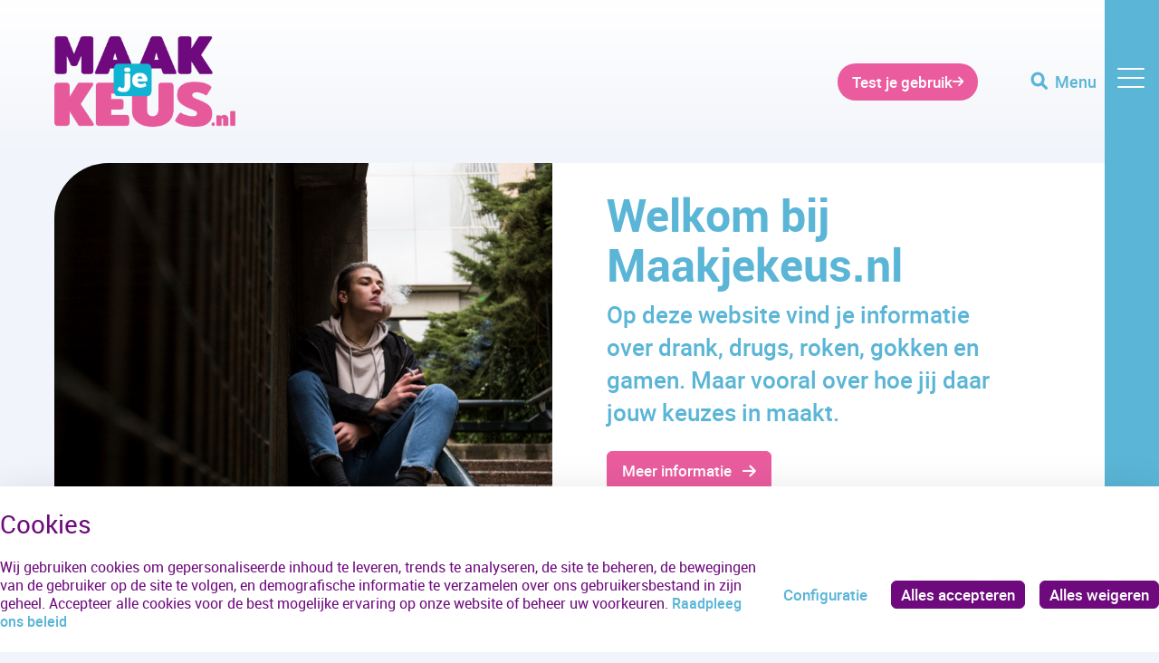

--- FILE ---
content_type: text/html;charset=UTF-8
request_url: https://maakjekeus.nl/
body_size: 39638
content:
<!DOCTYPE html> <html class="ltr" dir="ltr" lang="nl-NL"> <head> <title>Home</title> <meta content="initial-scale=1.0, width=device-width" name="viewport" /> <meta name="google-site-verification" content="Ln-CN1bRQ6nQTc2DM19vIYxX_UjK6eZk8L_oR1QamQk"/> <!-- Google Tag Manager --> <script>(function (w, d, s, l, i) {
        w[l] = w[l] || [];
        w[l].push(
            {'gtm.start': new Date().getTime(), event: 'gtm.js'}
        );
        var f = d.getElementsByTagName(s)[0],
            j = d.createElement(s), dl = l != 'dataLayer' ? '&l=' + l : '';
        j.async = true;
        j.src =
            'https://www.googletagmanager.com/gtm.js?id=' + i + dl;
        f.parentNode.insertBefore(j, f);
      })(window, document, 'script', 'dataLayer', '');</script> <!-- End Google Tag Manager --> <meta content="text/html; charset=UTF-8" http-equiv="content-type" /> <script type="importmap">{"imports":{"@clayui/breadcrumb":"/o/frontend-taglib-clay/__liferay__/exports/@clayui$breadcrumb.js","@clayui/form":"/o/frontend-taglib-clay/__liferay__/exports/@clayui$form.js","react-dom":"/o/frontend-js-react-web/__liferay__/exports/react-dom.js","@clayui/popover":"/o/frontend-taglib-clay/__liferay__/exports/@clayui$popover.js","@clayui/charts":"/o/frontend-taglib-clay/__liferay__/exports/@clayui$charts.js","@clayui/shared":"/o/frontend-taglib-clay/__liferay__/exports/@clayui$shared.js","@clayui/localized-input":"/o/frontend-taglib-clay/__liferay__/exports/@clayui$localized-input.js","@clayui/modal":"/o/frontend-taglib-clay/__liferay__/exports/@clayui$modal.js","@clayui/empty-state":"/o/frontend-taglib-clay/__liferay__/exports/@clayui$empty-state.js","@clayui/color-picker":"/o/frontend-taglib-clay/__liferay__/exports/@clayui$color-picker.js","@clayui/navigation-bar":"/o/frontend-taglib-clay/__liferay__/exports/@clayui$navigation-bar.js","react":"/o/frontend-js-react-web/__liferay__/exports/react.js","@clayui/pagination":"/o/frontend-taglib-clay/__liferay__/exports/@clayui$pagination.js","@clayui/icon":"/o/frontend-taglib-clay/__liferay__/exports/@clayui$icon.js","@clayui/table":"/o/frontend-taglib-clay/__liferay__/exports/@clayui$table.js","@clayui/autocomplete":"/o/frontend-taglib-clay/__liferay__/exports/@clayui$autocomplete.js","@clayui/slider":"/o/frontend-taglib-clay/__liferay__/exports/@clayui$slider.js","@clayui/management-toolbar":"/o/frontend-taglib-clay/__liferay__/exports/@clayui$management-toolbar.js","@clayui/multi-select":"/o/frontend-taglib-clay/__liferay__/exports/@clayui$multi-select.js","@clayui/nav":"/o/frontend-taglib-clay/__liferay__/exports/@clayui$nav.js","@clayui/time-picker":"/o/frontend-taglib-clay/__liferay__/exports/@clayui$time-picker.js","@clayui/provider":"/o/frontend-taglib-clay/__liferay__/exports/@clayui$provider.js","@clayui/upper-toolbar":"/o/frontend-taglib-clay/__liferay__/exports/@clayui$upper-toolbar.js","@clayui/loading-indicator":"/o/frontend-taglib-clay/__liferay__/exports/@clayui$loading-indicator.js","@clayui/panel":"/o/frontend-taglib-clay/__liferay__/exports/@clayui$panel.js","@clayui/drop-down":"/o/frontend-taglib-clay/__liferay__/exports/@clayui$drop-down.js","@clayui/list":"/o/frontend-taglib-clay/__liferay__/exports/@clayui$list.js","@clayui/date-picker":"/o/frontend-taglib-clay/__liferay__/exports/@clayui$date-picker.js","@clayui/label":"/o/frontend-taglib-clay/__liferay__/exports/@clayui$label.js","@clayui/data-provider":"/o/frontend-taglib-clay/__liferay__/exports/@clayui$data-provider.js","@liferay/frontend-js-api/data-set":"/o/frontend-js-dependencies-web/__liferay__/exports/@liferay$js-api$data-set.js","@clayui/core":"/o/frontend-taglib-clay/__liferay__/exports/@clayui$core.js","@clayui/pagination-bar":"/o/frontend-taglib-clay/__liferay__/exports/@clayui$pagination-bar.js","@clayui/layout":"/o/frontend-taglib-clay/__liferay__/exports/@clayui$layout.js","@clayui/multi-step-nav":"/o/frontend-taglib-clay/__liferay__/exports/@clayui$multi-step-nav.js","@liferay/frontend-js-api":"/o/frontend-js-dependencies-web/__liferay__/exports/@liferay$js-api.js","@clayui/css":"/o/frontend-taglib-clay/__liferay__/exports/@clayui$css.js","@clayui/toolbar":"/o/frontend-taglib-clay/__liferay__/exports/@clayui$toolbar.js","@clayui/alert":"/o/frontend-taglib-clay/__liferay__/exports/@clayui$alert.js","@clayui/badge":"/o/frontend-taglib-clay/__liferay__/exports/@clayui$badge.js","@clayui/link":"/o/frontend-taglib-clay/__liferay__/exports/@clayui$link.js","@clayui/card":"/o/frontend-taglib-clay/__liferay__/exports/@clayui$card.js","@clayui/progress-bar":"/o/frontend-taglib-clay/__liferay__/exports/@clayui$progress-bar.js","@clayui/tooltip":"/o/frontend-taglib-clay/__liferay__/exports/@clayui$tooltip.js","@clayui/button":"/o/frontend-taglib-clay/__liferay__/exports/@clayui$button.js","@clayui/tabs":"/o/frontend-taglib-clay/__liferay__/exports/@clayui$tabs.js","@clayui/sticker":"/o/frontend-taglib-clay/__liferay__/exports/@clayui$sticker.js"},"scopes":{}}</script><script data-senna-track="temporary">var Liferay = window.Liferay || {};Liferay.Icons = Liferay.Icons || {};Liferay.Icons.controlPanelSpritemap = 'https://maakjekeus.nl/o/admin-theme/images/clay/icons.svg';Liferay.Icons.spritemap = 'https://maakjekeus.nl/o/pgweb-theme/images/clay/icons.svg';</script> <script data-senna-track="permanent" src="/combo?browserId=chrome&minifierType=js&languageId=nl_NL&t=1768294751511&/o/frontend-js-jquery-web/jquery/jquery.min.js&/o/frontend-js-jquery-web/jquery/init.js&/o/frontend-js-jquery-web/jquery/ajax.js&/o/frontend-js-jquery-web/jquery/bootstrap.bundle.min.js&/o/frontend-js-jquery-web/jquery/collapsible_search.js&/o/frontend-js-jquery-web/jquery/fm.js&/o/frontend-js-jquery-web/jquery/form.js&/o/frontend-js-jquery-web/jquery/popper.min.js&/o/frontend-js-jquery-web/jquery/side_navigation.js" type="text/javascript"></script> <script data-senna-track="permanent" type="text/javascript">window.Liferay = window.Liferay || {}; window.Liferay.CSP = {nonce: ''};</script> <link data-senna-track="temporary" href="https://maakjekeus.nl" rel="canonical" /> <link data-senna-track="temporary" href="https://maakjekeus.nl" hreflang="nl-NL" rel="alternate" /> <link data-senna-track="temporary" href="https://maakjekeus.nl/en/" hreflang="en-US" rel="alternate" /> <link data-senna-track="temporary" href="https://maakjekeus.nl" hreflang="x-default" rel="alternate" /> <meta property="og:locale" content="nl_NL"> <meta property="og:locale:alternate" content="nl_NL"> <meta property="og:locale:alternate" content="en_US"> <meta property="og:site_name" content="Maakjekeus"> <meta property="og:title" content="Home"> <meta property="og:type" content="website"> <meta property="og:url" content="https://maakjekeus.nl"> <link href="/documents/1738065/0/New+PG+Favicon+%281%29.png/0ccbd8ab-4e8f-05cb-b3c5-99c281188c0a" rel="apple-touch-icon" /> <link href="/documents/1738065/0/New+PG+Favicon+%281%29.png/0ccbd8ab-4e8f-05cb-b3c5-99c281188c0a" rel="icon" /> <link class="lfr-css-file" data-senna-track="temporary" href="https://maakjekeus.nl/o/pgweb-theme/css/clay.css?browserId=chrome&amp;themeId=pgweb_WAR_pgwebtheme&amp;minifierType=css&amp;languageId=nl_NL&amp;t=1768294716000" id="liferayAUICSS" rel="stylesheet" type="text/css" /> <link href="/combo?browserId=chrome&amp;minifierType=css&amp;themeId=pgweb_WAR_pgwebtheme&amp;languageId=nl_NL&amp;com_liferay_commerce_product_asset_categories_navigation_web_internal_portlet_CPAssetCategoriesNavigationPortlet_INSTANCE_cpAssetCategoriesNavigationPortlet_navigation_menu:%2Fo%2Fcommerce-product-asset-categories-navigation-web%2Fcss%2Fmain.css&amp;com_liferay_cookies_banner_web_portlet_CookiesBannerPortlet:%2Fo%2Fcookies-banner-web%2Fcookies_banner%2Fcss%2Fmain.css&amp;com_liferay_portal_search_web_search_bar_portlet_SearchBarPortlet_INSTANCE_locatiesKaartab:%2Fo%2Fportal-search-web%2Fcss%2Fmain.css&amp;com_liferay_product_navigation_product_menu_web_portlet_ProductMenuPortlet:%2Fo%2Fproduct-navigation-product-menu-web%2Fcss%2Fmain.css&amp;com_liferay_product_navigation_user_personal_bar_web_portlet_ProductNavigationUserPersonalBarPortlet:%2Fo%2Fproduct-navigation-user-personal-bar-web%2Fcss%2Fmain.css&amp;com_liferay_site_navigation_menu_web_portlet_SiteNavigationMenuPortlet:%2Fo%2Fsite-navigation-menu-web%2Fcss%2Fmain.css&amp;t=1768294716000" rel="stylesheet" type="text/css" data-senna-track="temporary" id="a14d6eaa" /> <script type="text/javascript" data-senna-track="temporary">
	// <![CDATA[
		var Liferay = Liferay || {};

		Liferay.Browser = {
			acceptsGzip: function() {
				return true;
			},

			

			getMajorVersion: function() {
				return 131.0;
			},

			getRevision: function() {
				return '537.36';
			},
			getVersion: function() {
				return '131.0';
			},

			

			isAir: function() {
				return false;
			},
			isChrome: function() {
				return true;
			},
			isEdge: function() {
				return false;
			},
			isFirefox: function() {
				return false;
			},
			isGecko: function() {
				return true;
			},
			isIe: function() {
				return false;
			},
			isIphone: function() {
				return false;
			},
			isLinux: function() {
				return false;
			},
			isMac: function() {
				return true;
			},
			isMobile: function() {
				return false;
			},
			isMozilla: function() {
				return false;
			},
			isOpera: function() {
				return false;
			},
			isRtf: function() {
				return true;
			},
			isSafari: function() {
				return true;
			},
			isSun: function() {
				return false;
			},
			isWebKit: function() {
				return true;
			},
			isWindows: function() {
				return false;
			}
		};

		Liferay.Data = Liferay.Data || {};

		Liferay.Data.ICONS_INLINE_SVG = true;

		Liferay.Data.NAV_SELECTOR = '#navigation';

		Liferay.Data.NAV_SELECTOR_MOBILE = '#navigationCollapse';

		Liferay.Data.isCustomizationView = function() {
			return false;
		};

		Liferay.Data.notices = [
			
		];

		(function () {
			var available = {};

			var direction = {};

			

				available['nl_NL'] = 'Nederlands\x20\x28Nederland\x29';
				direction['nl_NL'] = 'ltr';

			

				available['en_US'] = 'Engels\x20\x28Verenigde\x20Staten\x29';
				direction['en_US'] = 'ltr';

			

			Liferay.Language = {
				available,
				direction,
				get: function(key) {
					return key;
				}
			};
		})();

		var featureFlags = {"LPD-11018":false,"LPS-193884":false,"LPS-178642":false,"LPS-193005":false,"LPS-187284":false,"LPS-187285":false,"LPS-114786":false,"LPS-192957":false,"COMMERCE-8087":true,"LRAC-10757":false,"LPS-180090":false,"LPS-170809":false,"LPS-178052":false,"LPS-189856":false,"LPS-187436":false,"LPS-182184":false,"LPS-185892":false,"LPS-186620":false,"COMMERCE-12754":false,"LPS-184404":false,"LPS-180328":false,"LPS-198183":false,"LPS-171364":false,"LPS-153714":false,"LPS-96845":false,"LPS-170670":false,"LPS-141392":false,"LPS-169981":false,"LPD-15804":false,"LPS-153839":false,"LPS-200135":false,"LPS-187793":false,"LPS-177027":false,"LPD-10793":false,"COMMERCE-12192":false,"LPD-11003":false,"LPS-196768":false,"LPS-196724":false,"LPS-196847":false,"LPS-163118":false,"LPS-114700":false,"LPS-135430":false,"LPS-134060":false,"LPS-164563":false,"LPS-122920":false,"LPS-203351":false,"LPS-194395":false,"LPD-6368":false,"LPD-10701":false,"LPS-202104":false,"COMMERCE-9599":false,"LPS-187142":false,"LPD-15596":false,"LPS-198959":false,"LPS-196935":false,"LPS-187854":false,"LPS-176691":false,"LPS-197909":false,"LPS-202534":false,"COMMERCE-8949":false,"COMMERCE-11922":false,"LPS-194362":false,"LPS-165481":false,"LPS-153813":false,"LPS-174455":false,"LPD-10735":false,"COMMERCE-13024":false,"LPS-194763":false,"LPS-165482":false,"LPS-193551":false,"LPS-197477":false,"LPS-174816":false,"LPS-186360":false,"LPS-153332":false,"COMMERCE-12170":false,"LPS-179669":false,"LPS-174417":false,"LPS-155284":false,"LRAC-15017":false,"LPS-200108":false,"LPS-159643":false,"LPS-161033":false,"LPS-164948":false,"LPS-186870":false,"LPS-186871":false,"LPS-188058":false,"LPS-129412":true,"LPS-166126":false,"LPS-169837":false};

		Liferay.FeatureFlags = Object.keys(featureFlags).reduce(
			(acc, key) => ({
				...acc, [key]: featureFlags[key] === 'true' || featureFlags[key] === true
			}), {}
		);

		Liferay.PortletKeys = {
			DOCUMENT_LIBRARY: 'com_liferay_document_library_web_portlet_DLPortlet',
			DYNAMIC_DATA_MAPPING: 'com_liferay_dynamic_data_mapping_web_portlet_DDMPortlet',
			ITEM_SELECTOR: 'com_liferay_item_selector_web_portlet_ItemSelectorPortlet'
		};

		Liferay.PropsValues = {
			JAVASCRIPT_SINGLE_PAGE_APPLICATION_TIMEOUT: 0,
			UPLOAD_SERVLET_REQUEST_IMPL_MAX_SIZE: 104857600
		};

		Liferay.ThemeDisplay = {

			

			
				getLayoutId: function() {
					return '25';
				},

				

				getLayoutRelativeControlPanelURL: function() {
					return '/group/maakjekeus/~/control_panel/manage';
				},

				getLayoutRelativeURL: function() {
					return '/home';
				},
				getLayoutURL: function() {
					return 'https://maakjekeus.nl/home';
				},
				getParentLayoutId: function() {
					return '0';
				},
				isControlPanel: function() {
					return false;
				},
				isPrivateLayout: function() {
					return 'false';
				},
				isVirtualLayout: function() {
					return false;
				},
			

			getBCP47LanguageId: function() {
				return 'nl-NL';
			},
			getCanonicalURL: function() {

				

				return 'https\x3a\x2f\x2fmaakjekeus\x2enl';
			},
			getCDNBaseURL: function() {
				return 'https://maakjekeus.nl';
			},
			getCDNDynamicResourcesHost: function() {
				return '';
			},
			getCDNHost: function() {
				return '';
			},
			getCompanyGroupId: function() {
				return '230714';
			},
			getCompanyId: function() {
				return '230673';
			},
			getDefaultLanguageId: function() {
				return 'nl_NL';
			},
			getDoAsUserIdEncoded: function() {
				return '';
			},
			getLanguageId: function() {
				return 'nl_NL';
			},
			getParentGroupId: function() {
				return '1738065';
			},
			getPathContext: function() {
				return '';
			},
			getPathImage: function() {
				return '/image';
			},
			getPathJavaScript: function() {
				return '/o/frontend-js-web';
			},
			getPathMain: function() {
				return '/c';
			},
			getPathThemeImages: function() {
				return 'https://maakjekeus.nl/o/pgweb-theme/images';
			},
			getPathThemeRoot: function() {
				return '/o/pgweb-theme';
			},
			getPlid: function() {
				return '5547';
			},
			getPortalURL: function() {
				return 'https://maakjekeus.nl';
			},
			getRealUserId: function() {
				return '230676';
			},
			getRemoteAddr: function() {
				return '18.222.114.94';
			},
			getRemoteHost: function() {
				return '18.222.114.94';
			},
			getScopeGroupId: function() {
				return '1738065';
			},
			getScopeGroupIdOrLiveGroupId: function() {
				return '1738065';
			},
			getSessionId: function() {
				return '';
			},
			getSiteAdminURL: function() {
				return 'https://maakjekeus.nl/group/maakjekeus/~/control_panel/manage?p_p_lifecycle=0&p_p_state=maximized&p_p_mode=view';
			},
			getSiteGroupId: function() {
				return '1738065';
			},
			getURLControlPanel: function() {
				return '/group/control_panel?refererPlid=5547';
			},
			getURLHome: function() {
				return 'https\x3a\x2f\x2fmaakjekeus\x2enl\x2fweb\x2fguest';
			},
			getUserEmailAddress: function() {
				return '';
			},
			getUserId: function() {
				return '230676';
			},
			getUserName: function() {
				return '';
			},
			isAddSessionIdToURL: function() {
				return false;
			},
			isImpersonated: function() {
				return false;
			},
			isSignedIn: function() {
				return false;
			},

			isStagedPortlet: function() {
				
					
						return false;
					
				
			},

			isStateExclusive: function() {
				return false;
			},
			isStateMaximized: function() {
				return false;
			},
			isStatePopUp: function() {
				return false;
			}
		};

		var themeDisplay = Liferay.ThemeDisplay;

		Liferay.AUI = {

			

			getCombine: function() {
				return true;
			},
			getComboPath: function() {
				return '/combo/?browserId=chrome&minifierType=&languageId=nl_NL&t=1768294659971&';
			},
			getDateFormat: function() {
				return '%d-%m-%Y';
			},
			getEditorCKEditorPath: function() {
				return '/o/frontend-editor-ckeditor-web';
			},
			getFilter: function() {
				var filter = 'raw';

				
					
						filter = 'min';
					
					

				return filter;
			},
			getFilterConfig: function() {
				var instance = this;

				var filterConfig = null;

				if (!instance.getCombine()) {
					filterConfig = {
						replaceStr: '.js' + instance.getStaticResourceURLParams(),
						searchExp: '\\.js$'
					};
				}

				return filterConfig;
			},
			getJavaScriptRootPath: function() {
				return '/o/frontend-js-web';
			},
			getPortletRootPath: function() {
				return '/html/portlet';
			},
			getStaticResourceURLParams: function() {
				return '?browserId=chrome&minifierType=&languageId=nl_NL&t=1768294659971';
			}
		};

		Liferay.authToken = 'AeAHGiTP';

		

		Liferay.currentURL = '\x2f';
		Liferay.currentURLEncoded = '\x252F';
	// ]]>
</script> <script data-senna-track="temporary" type="text/javascript">window.__CONFIG__= {basePath: '',combine: true, defaultURLParams: null, explainResolutions: false, exposeGlobal: false, logLevel: 'warn', moduleType: 'module', namespace:'Liferay', nonce: '', reportMismatchedAnonymousModules: 'warn', resolvePath: '/o/js_resolve_modules', url: '/combo/?browserId=chrome&minifierType=js&languageId=nl_NL&t=1768294659971&', waitTimeout: 60000};</script><script data-senna-track="permanent" src="/o/frontend-js-loader-modules-extender/loader.js?&mac=9WaMmhziBCkScHZwrrVcOR7VZF4=&browserId=chrome&languageId=nl_NL&minifierType=js" type="text/javascript"></script><script data-senna-track="permanent" src="/combo?browserId=chrome&minifierType=js&languageId=nl_NL&t=1768294659971&/o/frontend-js-aui-web/aui/aui/aui-min.js&/o/frontend-js-aui-web/liferay/modules.js&/o/frontend-js-aui-web/liferay/aui_sandbox.js&/o/frontend-js-aui-web/aui/attribute-base/attribute-base-min.js&/o/frontend-js-aui-web/aui/attribute-complex/attribute-complex-min.js&/o/frontend-js-aui-web/aui/attribute-core/attribute-core-min.js&/o/frontend-js-aui-web/aui/attribute-observable/attribute-observable-min.js&/o/frontend-js-aui-web/aui/attribute-extras/attribute-extras-min.js&/o/frontend-js-aui-web/aui/event-custom-base/event-custom-base-min.js&/o/frontend-js-aui-web/aui/event-custom-complex/event-custom-complex-min.js&/o/frontend-js-aui-web/aui/oop/oop-min.js&/o/frontend-js-aui-web/aui/aui-base-lang/aui-base-lang-min.js&/o/frontend-js-aui-web/liferay/dependency.js&/o/frontend-js-aui-web/liferay/util.js&/o/frontend-js-web/liferay/dom_task_runner.js&/o/frontend-js-web/liferay/events.js&/o/frontend-js-web/liferay/lazy_load.js&/o/frontend-js-web/liferay/liferay.js&/o/frontend-js-web/liferay/global.bundle.js&/o/frontend-js-web/liferay/portlet.js&/o/frontend-js-web/liferay/workflow.js&/o/oauth2-provider-web/js/liferay.js" type="text/javascript"></script> <script data-senna-track="temporary" src="/o/pg-global-js/lib.js" type="text/javascript"></script><script data-senna-track="temporary" type="text/javascript">window.Liferay = Liferay || {}; window.Liferay.OAuth2 = {getAuthorizeURL: function() {return 'https://maakjekeus.nl/o/oauth2/authorize';}, getBuiltInRedirectURL: function() {return 'https://maakjekeus.nl/o/oauth2/redirect';}, getIntrospectURL: function() { return 'https://maakjekeus.nl/o/oauth2/introspect';}, getTokenURL: function() {return 'https://maakjekeus.nl/o/oauth2/token';}, getUserAgentApplication: function(externalReferenceCode) {return Liferay.OAuth2._userAgentApplications[externalReferenceCode];}, _userAgentApplications: {}}</script><script data-senna-track="temporary" type="text/javascript">try {var MODULE_MAIN='exportimport-web@5.0.83/index';var MODULE_PATH='/o/exportimport-web';AUI().applyConfig({groups:{exportimportweb:{base:MODULE_PATH+"/",combine:Liferay.AUI.getCombine(),filter:Liferay.AUI.getFilterConfig(),modules:{"liferay-export-import-export-import":{path:"js/main.js",requires:["aui-datatype","aui-dialog-iframe-deprecated","aui-modal","aui-parse-content","aui-toggler","liferay-portlet-base","liferay-util-window"]}},root:MODULE_PATH+"/"}}});
} catch(error) {console.error(error);}try {var MODULE_MAIN='frontend-js-components-web@2.0.63/index';var MODULE_PATH='/o/frontend-js-components-web';AUI().applyConfig({groups:{components:{mainModule:MODULE_MAIN}}});
} catch(error) {console.error(error);}try {var MODULE_MAIN='@liferay/frontend-js-state-web@1.0.20/index';var MODULE_PATH='/o/frontend-js-state-web';AUI().applyConfig({groups:{state:{mainModule:MODULE_MAIN}}});
} catch(error) {console.error(error);}try {var MODULE_MAIN='@liferay/document-library-web@6.0.177/document_library/js/index';var MODULE_PATH='/o/document-library-web';AUI().applyConfig({groups:{dl:{base:MODULE_PATH+"/document_library/js/legacy/",combine:Liferay.AUI.getCombine(),filter:Liferay.AUI.getFilterConfig(),modules:{"document-library-upload-component":{path:"DocumentLibraryUpload.js",requires:["aui-component","aui-data-set-deprecated","aui-overlay-manager-deprecated","aui-overlay-mask-deprecated","aui-parse-content","aui-progressbar","aui-template-deprecated","liferay-search-container","querystring-parse-simple","uploader"]}},root:MODULE_PATH+"/document_library/js/legacy/"}}});
} catch(error) {console.error(error);}try {var MODULE_MAIN='@liferay/frontend-js-react-web@5.0.37/index';var MODULE_PATH='/o/frontend-js-react-web';AUI().applyConfig({groups:{react:{mainModule:MODULE_MAIN}}});
} catch(error) {console.error(error);}try {var MODULE_MAIN='portal-workflow-kaleo-designer-web@5.0.125/index';var MODULE_PATH='/o/portal-workflow-kaleo-designer-web';AUI().applyConfig({groups:{"kaleo-designer":{base:MODULE_PATH+"/designer/js/legacy/",combine:Liferay.AUI.getCombine(),filter:Liferay.AUI.getFilterConfig(),modules:{"liferay-kaleo-designer-autocomplete-util":{path:"autocomplete_util.js",requires:["autocomplete","autocomplete-highlighters"]},"liferay-kaleo-designer-definition-diagram-controller":{path:"definition_diagram_controller.js",requires:["liferay-kaleo-designer-field-normalizer","liferay-kaleo-designer-utils"]},"liferay-kaleo-designer-dialogs":{path:"dialogs.js",requires:["liferay-util-window"]},"liferay-kaleo-designer-editors":{path:"editors.js",requires:["aui-ace-editor","aui-ace-editor-mode-xml","aui-base","aui-datatype","aui-node","liferay-kaleo-designer-autocomplete-util","liferay-kaleo-designer-utils"]},"liferay-kaleo-designer-field-normalizer":{path:"field_normalizer.js",requires:["liferay-kaleo-designer-remote-services"]},"liferay-kaleo-designer-nodes":{path:"nodes.js",requires:["aui-datatable","aui-datatype","aui-diagram-builder","liferay-kaleo-designer-editors","liferay-kaleo-designer-utils"]},"liferay-kaleo-designer-remote-services":{path:"remote_services.js",requires:["aui-io"]},"liferay-kaleo-designer-templates":{path:"templates.js",requires:["aui-tpl-snippets-deprecated"]},"liferay-kaleo-designer-utils":{path:"utils.js",requires:[]},"liferay-kaleo-designer-xml-definition":{path:"xml_definition.js",requires:["aui-base","aui-component","dataschema-xml","datatype-xml"]},"liferay-kaleo-designer-xml-definition-serializer":{path:"xml_definition_serializer.js",requires:["escape","liferay-kaleo-designer-xml-util"]},"liferay-kaleo-designer-xml-util":{path:"xml_util.js",requires:["aui-base"]},"liferay-portlet-kaleo-designer":{path:"main.js",requires:["aui-ace-editor","aui-ace-editor-mode-xml","aui-tpl-snippets-deprecated","dataschema-xml","datasource","datatype-xml","event-valuechange","io-form","liferay-kaleo-designer-autocomplete-util","liferay-kaleo-designer-editors","liferay-kaleo-designer-nodes","liferay-kaleo-designer-remote-services","liferay-kaleo-designer-utils","liferay-kaleo-designer-xml-util","liferay-util-window"]}},root:MODULE_PATH+"/designer/js/legacy/"}}});
} catch(error) {console.error(error);}try {var MODULE_MAIN='staging-processes-web@5.0.55/index';var MODULE_PATH='/o/staging-processes-web';AUI().applyConfig({groups:{stagingprocessesweb:{base:MODULE_PATH+"/",combine:Liferay.AUI.getCombine(),filter:Liferay.AUI.getFilterConfig(),modules:{"liferay-staging-processes-export-import":{path:"js/main.js",requires:["aui-datatype","aui-dialog-iframe-deprecated","aui-modal","aui-parse-content","aui-toggler","liferay-portlet-base","liferay-util-window"]}},root:MODULE_PATH+"/"}}});
} catch(error) {console.error(error);}try {var MODULE_MAIN='calendar-web@5.0.89/index';var MODULE_PATH='/o/calendar-web';AUI().applyConfig({groups:{calendar:{base:MODULE_PATH+"/js/",combine:Liferay.AUI.getCombine(),filter:Liferay.AUI.getFilterConfig(),modules:{"liferay-calendar-a11y":{path:"calendar_a11y.js",requires:["calendar"]},"liferay-calendar-container":{path:"calendar_container.js",requires:["aui-alert","aui-base","aui-component","liferay-portlet-base"]},"liferay-calendar-date-picker-sanitizer":{path:"date_picker_sanitizer.js",requires:["aui-base"]},"liferay-calendar-interval-selector":{path:"interval_selector.js",requires:["aui-base","liferay-portlet-base"]},"liferay-calendar-interval-selector-scheduler-event-link":{path:"interval_selector_scheduler_event_link.js",requires:["aui-base","liferay-portlet-base"]},"liferay-calendar-list":{path:"calendar_list.js",requires:["aui-template-deprecated","liferay-scheduler"]},"liferay-calendar-message-util":{path:"message_util.js",requires:["liferay-util-window"]},"liferay-calendar-recurrence-converter":{path:"recurrence_converter.js",requires:[]},"liferay-calendar-recurrence-dialog":{path:"recurrence.js",requires:["aui-base","liferay-calendar-recurrence-util"]},"liferay-calendar-recurrence-util":{path:"recurrence_util.js",requires:["aui-base","liferay-util-window"]},"liferay-calendar-reminders":{path:"calendar_reminders.js",requires:["aui-base"]},"liferay-calendar-remote-services":{path:"remote_services.js",requires:["aui-base","aui-component","liferay-calendar-util","liferay-portlet-base"]},"liferay-calendar-session-listener":{path:"session_listener.js",requires:["aui-base","liferay-scheduler"]},"liferay-calendar-simple-color-picker":{path:"simple_color_picker.js",requires:["aui-base","aui-template-deprecated"]},"liferay-calendar-simple-menu":{path:"simple_menu.js",requires:["aui-base","aui-template-deprecated","event-outside","event-touch","widget-modality","widget-position","widget-position-align","widget-position-constrain","widget-stack","widget-stdmod"]},"liferay-calendar-util":{path:"calendar_util.js",requires:["aui-datatype","aui-io","aui-scheduler","aui-toolbar","autocomplete","autocomplete-highlighters"]},"liferay-scheduler":{path:"scheduler.js",requires:["async-queue","aui-datatype","aui-scheduler","dd-plugin","liferay-calendar-a11y","liferay-calendar-message-util","liferay-calendar-recurrence-converter","liferay-calendar-recurrence-util","liferay-calendar-util","liferay-scheduler-event-recorder","liferay-scheduler-models","promise","resize-plugin"]},"liferay-scheduler-event-recorder":{path:"scheduler_event_recorder.js",requires:["dd-plugin","liferay-calendar-util","resize-plugin"]},"liferay-scheduler-models":{path:"scheduler_models.js",requires:["aui-datatype","dd-plugin","liferay-calendar-util"]}},root:MODULE_PATH+"/js/"}}});
} catch(error) {console.error(error);}try {var MODULE_MAIN='frontend-editor-alloyeditor-web@5.0.46/index';var MODULE_PATH='/o/frontend-editor-alloyeditor-web';AUI().applyConfig({groups:{alloyeditor:{base:MODULE_PATH+"/js/",combine:Liferay.AUI.getCombine(),filter:Liferay.AUI.getFilterConfig(),modules:{"liferay-alloy-editor":{path:"alloyeditor.js",requires:["aui-component","liferay-portlet-base","timers"]},"liferay-alloy-editor-source":{path:"alloyeditor_source.js",requires:["aui-debounce","liferay-fullscreen-source-editor","liferay-source-editor","plugin"]}},root:MODULE_PATH+"/js/"}}});
} catch(error) {console.error(error);}try {var MODULE_MAIN='contacts-web@5.0.57/index';var MODULE_PATH='/o/contacts-web';AUI().applyConfig({groups:{contactscenter:{base:MODULE_PATH+"/js/",combine:Liferay.AUI.getCombine(),filter:Liferay.AUI.getFilterConfig(),modules:{"liferay-contacts-center":{path:"main.js",requires:["aui-io-plugin-deprecated","aui-toolbar","autocomplete-base","datasource-io","json-parse","liferay-portlet-base","liferay-util-window"]}},root:MODULE_PATH+"/js/"}}});
} catch(error) {console.error(error);}try {var MODULE_MAIN='portal-search-web@6.0.127/index';var MODULE_PATH='/o/portal-search-web';AUI().applyConfig({groups:{search:{base:MODULE_PATH+"/js/",combine:Liferay.AUI.getCombine(),filter:Liferay.AUI.getFilterConfig(),modules:{"liferay-search-custom-filter":{path:"custom_filter.js",requires:[]},"liferay-search-date-facet":{path:"date_facet.js",requires:["aui-form-validator","liferay-search-facet-util"]},"liferay-search-facet-util":{path:"facet_util.js",requires:[]},"liferay-search-modified-facet":{path:"modified_facet.js",requires:["aui-form-validator","liferay-search-facet-util"]},"liferay-search-sort-configuration":{path:"sort_configuration.js",requires:["aui-node"]},"liferay-search-sort-util":{path:"sort_util.js",requires:[]}},root:MODULE_PATH+"/js/"}}});
} catch(error) {console.error(error);}try {var MODULE_MAIN='dynamic-data-mapping-web@5.0.100/index';var MODULE_PATH='/o/dynamic-data-mapping-web';!function(){const a=Liferay.AUI;AUI().applyConfig({groups:{ddm:{base:MODULE_PATH+"/js/",combine:Liferay.AUI.getCombine(),filter:a.getFilterConfig(),modules:{"liferay-ddm-form":{path:"ddm_form.js",requires:["aui-base","aui-datatable","aui-datatype","aui-image-viewer","aui-parse-content","aui-set","aui-sortable-list","json","liferay-form","liferay-map-base","liferay-translation-manager","liferay-util-window"]},"liferay-portlet-dynamic-data-mapping":{condition:{trigger:"liferay-document-library"},path:"main.js",requires:["arraysort","aui-form-builder-deprecated","aui-form-validator","aui-map","aui-text-unicode","json","liferay-menu","liferay-translation-manager","liferay-util-window","text"]},"liferay-portlet-dynamic-data-mapping-custom-fields":{condition:{trigger:"liferay-document-library"},path:"custom_fields.js",requires:["liferay-portlet-dynamic-data-mapping"]}},root:MODULE_PATH+"/js/"}}})}();
} catch(error) {console.error(error);}</script> <script type="text/javascript" data-senna-track="temporary">
	// <![CDATA[
		
			
				
		

		
	// ]]>
</script> <link class="lfr-css-file" data-senna-track="temporary" href="https://maakjekeus.nl/o/pgweb-theme/css/main.css?browserId=chrome&amp;themeId=pgweb_WAR_pgwebtheme&amp;minifierType=css&amp;languageId=nl_NL&amp;t=1768294716000" id="liferayThemeCSS" rel="stylesheet" type="text/css" /> <style data-senna-track="temporary" type="text/css">

		

			

		

			

		

			

		

			

		

			

		

			

		

			

		

			

		

			

		

			

		

			

		

			

		

	</style> <script data-senna-track="temporary">var Liferay = window.Liferay || {}; Liferay.CommerceContext = {"commerceAccountGroupIds":[],"accountEntryAllowedTypes":["person"],"commerceChannelId":"0","showUnselectableOptions":false,"currency":{"currencyId":"230977","currencyCode":"USD"},"showSeparateOrderItems":false,"commerceSiteType":0};</script><link href="/o/commerce-frontend-js/styles/main.css" rel="stylesheet" type="text/css" /> <style data-senna-track="temporary" type="text/css">
	:root {
		--h4-font-size: 1.125rem;
		--font-weight-bold: 600;
		--h2-line-height-tablet: var(--line-height);
		--brand-color-2--16: #D9F1E6;
		--brand-color-2--10: #E6F7EE;
		--brand-color-1--darken: #b81243;
		--dropdown-active-filter-counter-border-color: var(--white);
		--danger: #e61754;
		--dropdown-icon-text-color: var(--text-color);
		--brand-color-3--60: #6787C7;
		--bg-main-footer: var(--brand-color-2--80);
		--layout-top-bar-color: var(--secondary);
		--dropdown-text-color: var(--white);
		--page-header-text-color: var(--white);
		--h2-font-size-tablet: 1.5625rem;
		--brand-color-2--25: #C4EAD7;
		--bg-dropdown-active-filter-counter: var(--brand-color-2);
		--layout-bar-width-tablet: 2.5rem;
		--h3-font-size: var(--font-size-md);
		--btn-tertiary-color: #fff;
		--gray-600: #6b6c7e;
		--secondary: var(--brand-color-2);
		--btn-link-hover-color: var(--brand-color-2--lighten);
		--h3-line-height-mobile: var(--line-height-lg);
		--btn-secondary-background-color: var(--brand-color-3);
		--btn-tertiary-hover-border-color: var(--brand-color-2--darken);
		--spacer-25px: 1.5625rem;
		--container-max-md: 670px;
		--line-height-xs: 1;
		--zelftest-progressbar-text-color: var(--white);
		--border-radius-xxl: 36px;
		--h6-font-size: var(--font-size-xs);
		--h2-font-size: var(--font-size-xl);
		--line-height-xl: 1.5;
		--brand-color-3--40: #CCD7EC;
		--bg-color-list-active: var(--brand-color-3--5);
		--bg-card-info: var(--tertiary);
		--spacer-10: 10rem;
		--font-size-xl: 1.75rem;
		--bg-dropdown-icon: var(--white);
		--text-color: var(--brand-color-3);
		--font-size-lead-tablet: var(--font-size-lg);
		--h5-font-size: var(--font-size-xs);
		--bg-banner-primary: var(--secondary);
		--font-size-xs: 1.0625rem;
		--font-size-3xl: 2.25rem;
		--border-radius-lg: 16px;
		--font-size-btn-xs: var(--font-size-xxs);
		--btn-primary-hover-color: #fff;
		--box-shadow-media: 5px 5px 0 var(--brand-color-2--16);
		--black: #000;
		--lighter: #f7f8f9;
		--gray-700: #495057;
		--transition: .35s ease;
		--btn-secondary-border-color: var(--brand-color-3);
		--font-size-btn: var(--font-size-xs);
		--btn-primary-color: #fff;
		--btn-secondary-color: #fff;
		--btn-secondary-hover-border-color: var(--brand-color-3--darken);
		--container-max-lg: 820px;
		--quotation-text-color: var(--secondary);
		--brand-color-3--darken: #00256d;
		--btn-tertiary-hover-color: #fff;
		--gray-dark: #393a4a;
		--navbar-toggler-color: var(--text-link-color);
		--brand-color-3--10: #E5EAF5;
		--mainnav-color-column-2: var(--tertiary);
		--box-shadow: 0 .5rem 1rem rgba(0, 0, 0, .15);
		--bg-pre-footer: var(--secondary);
		--white: #fff;
		--h4-font-weight: var(--font-weight-semi-bold);
		--warning: #b95000;
		--bg-color-main: var(--brand-color-2--10);
		--mainnav-color-column-1: var(--primary);
		--info: #2e5aac;
		--h6-font-weight: var(--font-weight-semi-bold);
		--layout-bar-width-desktop: 3.75rem;
		--dropdown-active-filter-counter-text-color: var(--white);
		--btn-link-color: var(--brand-color-2);
		--gray-400: #cdced9;
		--line-height: 1.3;
		--line-height-sm: 1.25;
		--font-size-lead-mobile: var(--font-size-sm);
		--h2-font-weight: var(--font-weight-semi-bold);
		--btn-primary-hover-background-color: var(--brand-color-1--darken);
		--highlight1: #2edc76;
		--highlight2: #fad21f;
		--btn-primary-background-color: var(--brand-color-1);
		--success: #287d3c;
		--bg-card-default: var(--secondary);
		--layout-bar-width-mobile: 1.5rem;
		--accordion-content-text-color: var(--text-color);
		--btn-link-hover-color-secondary: var(--brand-color-3--darken);
		--font-size-sm: 1.25rem;
		--layout-bar-color: var(--tertiary);
		--h3-line-height-tablet: var(--line-height-xl);
		--bg-page-header: var(--tertiary);
		--h1-line-height-tablet: var(--line-height);
		--zelftest-text-color: var(--text-color);
		--spacer-0: 0;
		--spacer-9: 8rem;
		--font-size-text-mobile: var(--font-size-xs);
		--brand-color-2--lighten: #13C075;
		--spacer-2: 0.5rem;
		--box-shadow-header: 0 4px 10px rgba(0, 0, 0, .2);
		--h2-font-size-mobile: 1.3125rem;
		--spacer-1: 0.25rem;
		--spacer-4: 1.5rem;
		--spacer-3: 1rem;
		--spacer-6: 3.75rem;
		--spacer-5: 2.5rem;
		--spacer-8: 6rem;
		--h1-font-size-tablet: 2.125rem;
		--h5-line-height: var(--line-height-sm);
		--spacer-7: 4.5rem;
		--spacer-15px: 0.9375rem;
		--h3-line-height: var(--line-height-xxl);
		--gray-500: #a7a9bc;
		--h1-font-size: 2.5rem;
		--bg-banner-secondary: var(--tertiary);
		--h1-line-height: var(--line-height-lg);
		--h5-font-size-mobile: var(--font-size-xs);
		--btn-primary-hover-border-color: var(--brand-color-1--darken);
		--container-max-xxl: 1500px;
		--text-link-color: var(--secondary);
		--spacer-30px: 1.875rem;
		--container-max-sm: 590px;
		--rounded-pill: 50rem;
		--spacer-20px: 1.25rem;
		--bg-accordion-header: var(--bg-color-sub);
		--h6-line-height: var(--line-height-sm);
		--spacer-5px: 0.3125rem;
		--gray-200: #f1f2f5;
		--btn-secondary-hover-background-color: var(--brand-color-3--darken);
		--bg-banner-cta: var(--primary);
		--light: #f1f2f5;
		--text-link-hover-color: var(--brand-color-2--lighten);
		--navbar-toggler-icon-color: var(--white);
		--h4-line-height-mobile: var(--line-height-sm);
		--primary: var(--brand-color-1);
		--border-radius-sm: 6px;
		--hero-banner-text-color: var(--text-link-color);
		--bg-header-footerarea: var(--brand-color-2--16);
		--font-size-lead: var(--font-size-xlm);
		--font-weight-semi-bold: 500;
		--font-weight-normal: 400;
		--dark: #272833;
		--border-radius-3xl: 60px;
		--font-size-xxs: 0.8125rem;
		--brand-color-2--80: #41BA85;
		--brand-color-3: #0036a0;
		--brand-color-2: #11a967;
		--brand-color-1: #e61754;
		--font-size-xxl: 1.875rem;
		--gray-300: #e7e7ed;
		--bg-accordion-content: var(--white);
		--header-footerarea-links-color: var(--tertiary);
		--h3-font-size-mobile: var(--font-size-xs);
		--btn-tertiary-border-color: var(--brand-color-2);
		--h3-font-size-tablet: var(--font-size-sm);
		--btn-tertiary-hover-background-color: var(--brand-color-2--darken);
		--bg-dropdown-open: var(--brand-color-3--80);
		--font-size-text: var(--font-size-md);
		--h5-font-weight: var(--font-weight-semi-bold);
		--zelftest-progressbar-color: var(--secondary);
		--default-border-color: var(--tertiary);
		--accordion-header-text-color: var(--text-color);
		--bg-color-sub: var(--brand-color-2--25);
		--h5-line-height-mobile: var(--line-height-sm);
		--spacer-10px: 0.625rem;
		--tertiary: var(--brand-color-3);
		--h1-font-weight: var(--font-weight-bold);
		--h3-font-weight: var(--font-weight-semi-bold);
		--gray-800: #393a4a;
		--list-border-color: var(--brand-color-3--40);
		--zelftest-panel-bg-color: var(--bg-color-main);
		--searchbar-text-color: var(--secondary);
		--h1-line-height-mobile: var(--line-height);
		--btn-link-color-secondary: var(--brand-color-3);
		--btn-tertiary-background-color: var(--brand-color-2);
		--h2-line-height-mobile: var(--line-height-sm);
		--h4-font-size-mobile: 1.125rem;
		--btn-primary-border-color: var(--brand-color-1);
		--font-family-base: 'Roboto', sans-serif;
		--line-height-lg: 1.4;
		--bg-dropdown: var(--brand-color-3--60);
		--brand-color-3--80: #335EB3;
		--brand-color-3--5: #f1f4fa;
		--border-radius-xlm: 30px;
		--font-family-monospace: SFMono-Regular, Menlo, Monaco, Consolas, 'Liberation Mono', 'Courier New', monospace;
		--brand-color-2--darken: #287d3c;
		--bg-card-highlight: var(--primary);
		--h1-font-size-mobile: var(--font-size-xl);
		--border-radius: 12px;
		--font-size-xlm: 1.8125rem;
		--font-weight-light: 300;
		--btn-secondary-hover-color: #fff;
		--line-height-xxl: 1.55;
		--border-radius-circle: 50%;
		--font-size-lg: 1.5rem;
		--gray-100: #f7f8f9;
		--h4-line-height: var(--line-height-sm);
		--border-radius-xs: 3px;
		--container-max-xl: 1280px;
		--h2-line-height: var(--line-height-lg);
		--font-size-text-tablet: var(--font-size-sm);
		--gray-900: #272833;
		--table-border-color: var(--brand-color-3--5);
		--font-size-md: 1.375rem;
		--border-radius-xl: 24px;
		--zelftest-padding-base: 30px;
		--font-size-base: 1rem;
	}
	:root {
		--brand-color-3: #6E0A7D;
		--brand-color-2: #5AB5D6;
		--bg-color-sub: #EA5C9E;
		--brand-color-1: #EA5C9E;
		--bg-dropdown-active-filter-counter: var(--brand-color-2);
		--brand-color-2--10: #f1f4fa;
		--brand-color-1--darken: #5AB5D6;
		--tertiary: var(--brand-color-3);
		--bg-card-highlight: #EA5C9E;
		--dropdown-icon-text-color: #fff;
		--bg-header-footerarea: #5AB5D6;
		--bg-color-list-active: #5AB5D6;
		--brand-color-3--60: #6b6c7e;
		--secondary: var(--brand-color-2);
		--mainnav-color-column-2: #fff;
		--bg-main-footer: #EA5C9E;
		--bg-pre-footer: #5AB5D6;
		--text-color: #6E0A7D;
		--accordion-content-text-color: #fff;
		--bg-accordion-header: #5AB5D6;
		--bg-banner-primary: var(--secondary);
		--mainnav-color-column-1: #fff;
		--primary: var(--brand-color-1);
		--accordion-header-text-color: #6E0A7D;
	}
</style> <link data-senna-track="temporary" href="/o/layout-common-styles/main.css?plid=5547&segmentsExperienceId=1739680&t=17358155623251767872770500" rel="stylesheet" type="text/css"><link data-senna-track="temporary" href="/o/pg-global-css/custom.css" rel="stylesheet" type="text/css" /> <script type="text/javascript">
Liferay.on(
	'ddmFieldBlur', function(event) {
		if (window.Analytics) {
			Analytics.send(
				'fieldBlurred',
				'Form',
				{
					fieldName: event.fieldName,
					focusDuration: event.focusDuration,
					formId: event.formId,
					formPageTitle: event.formPageTitle,
					page: event.page,
					title: event.title
				}
			);
		}
	}
);

Liferay.on(
	'ddmFieldFocus', function(event) {
		if (window.Analytics) {
			Analytics.send(
				'fieldFocused',
				'Form',
				{
					fieldName: event.fieldName,
					formId: event.formId,
					formPageTitle: event.formPageTitle,
					page: event.page,
					title:event.title
				}
			);
		}
	}
);

Liferay.on(
	'ddmFormPageShow', function(event) {
		if (window.Analytics) {
			Analytics.send(
				'pageViewed',
				'Form',
				{
					formId: event.formId,
					formPageTitle: event.formPageTitle,
					page: event.page,
					title: event.title
				}
			);
		}
	}
);

Liferay.on(
	'ddmFormSubmit', function(event) {
		if (window.Analytics) {
			Analytics.send(
				'formSubmitted',
				'Form',
				{
					formId: event.formId,
					title: event.title
				}
			);
		}
	}
);

Liferay.on(
	'ddmFormView', function(event) {
		if (window.Analytics) {
			Analytics.send(
				'formViewed',
				'Form',
				{
					formId: event.formId,
					title: event.title
				}
			);
		}
	}
);

</script><script>

</script> <script type="text/javascript" data-senna-track="temporary">
	if (window.Analytics) {
		window._com_liferay_document_library_analytics_isViewFileEntry = false;
	}
</script> </head> <body class="chrome controls-visible yui3-skin-sam signed-out public-page site"> <svg display="none"> <defs> <g id="img-apple-whole-light-w-sm"> <!--!Font Awesome Pro 6.5.1 by @fontawesome - https://fontawesome.com License - https://fontawesome.com/license (Commercial License) Copyright 2024 Fonticons, Inc.--><path xmlns="http://www.w3.org/2000/svg" d="M228.6 96H224V91.4C224 58.6 250.6 32 283.4 32H288v4.6C288 69.4 261.4 96 228.6 96zm-18.3 32h18.3c50.5 0 91.4-40.9 91.4-91.4V18.3C320 8.2 311.8 0 301.7 0H283.4C232.9 0 192 40.9 192 91.4v18.3c0 10.1 8.2 18.3 18.3 18.3zM32 288c0-33.8 8-67.7 22.8-92c14.2-23.5 33-36 57.2-36c21 0 48.7 8.4 71.1 17.1c26.2 10.2 55.6 10.2 81.9 0C287.3 168.4 315 160 336 160c24.3 0 43 12.5 57.2 36C408 220.3 416 254.2 416 288c0 57.5-18 106.6-43.6 140.8C346.4 463.5 315 480 288 480c-13.2 0-32-2.7-45.3-5c-12.3-2.2-25-2.2-37.3 0c-13.3 2.3-32.1 5-45.3 5c-27 0-58.4-16.5-84.4-51.2C50 394.6 32 345.5 32 288zM160 512c16.2 0 37.4-3.2 50.8-5.5c8.7-1.5 17.6-1.5 26.3 0c13.5 2.4 34.6 5.5 50.8 5.5c80 0 160-96 160-224c0-76.3-35.7-160-112-160c-27.3 0-59.7 10.3-82.7 19.3c-18.8 7.3-39.9 7.3-58.7 0C171.7 138.3 139.3 128 112 128C35.7 128 0 211.7 0 288C0 416 80 512 160 512z"/> </g> <g id="img-arrow-right-light-w-sm"> <!--!Font Awesome Pro 6.5.1 by @fontawesome - https://fontawesome.com License - https://fontawesome.com/license (Commercial License) Copyright 2024 Fonticons, Inc.--><path xmlns="http://www.w3.org/2000/svg" d="M443.3 267.3c6.2-6.2 6.2-16.4 0-22.6l-176-176c-6.2-6.2-16.4-6.2-22.6 0s-6.2 16.4 0 22.6L393.4 240 16 240c-8.8 0-16 7.2-16 16s7.2 16 16 16l377.4 0L244.7 420.7c-6.2 6.2-6.2 16.4 0 22.6s16.4 6.2 22.6 0l176-176z"/> </g> <g id="img-baby-light-w-sm"> <!--!Font Awesome Pro 6.5.1 by @fontawesome - https://fontawesome.com License - https://fontawesome.com/license (Commercial License) Copyright 2024 Fonticons, Inc.--><path xmlns="http://www.w3.org/2000/svg" d="M224 128a48 48 0 1 0 0-96 48 48 0 1 0 0 96zM224 0a80 80 0 1 1 0 160A80 80 0 1 1 224 0zM46.1 146.8c20.5-23.1 55.9-25.2 79.1-4.7l24.2 21.5C169.9 181.9 196.5 192 224 192s54.1-10.1 74.6-28.4l24.2-21.5c23.1-20.5 58.5-18.5 79.1 4.7s18.5 58.5-4.7 79.1L373 247.3c-16.1 14.3-33.9 26-53 35.1v32.3l49.9 56.1c16.9 19 18.9 47.1 4.7 68.3l-32 48c-17.2 25.7-51.9 32.7-77.7 15.5s-32.7-51.9-15.5-77.7l8-12L238.9 392H209.1l-18.6 20.9 8 12c17.2 25.7 10.2 60.5-15.5 77.7s-60.5 10.2-77.7-15.5l-32-48c-14.1-21.2-12.2-49.2 4.7-68.3L128 314.7V288.1c0 0 0 0 0-.1s0 0 0-.1v-5.5c-19.1-9-37-20.8-53-35.1L50.8 225.9c-23.1-20.5-25.2-55.9-4.7-79.1zM160 304v16.8c0 .2 0 .4 0 .6l38.9 38.9c1-.2 2-.3 3-.3H246c1 0 2 .1 3 .3L288 321.4c0-.2 0-.4 0-.6V304H160zm128-32c0-6.5 3.9-12.3 9.9-14.7c19.6-8.1 37.8-19.5 53.9-33.8l24.2-21.5c9.9-8.8 10.8-24 2-33.9s-24-10.8-33.9-2l-24.2 21.5C293.5 211 259.3 224 224 224s-69.5-13-95.9-36.5l-24.2-21.5c-9.9-8.8-25.1-7.9-33.9 2s-7.9 25.1 2 33.9l24.2 21.5c16.1 14.3 34.4 25.7 53.9 33.8c6 2.5 9.8 8.3 9.9 14.7H288zm18.7 75.9l-34 34 16.8 19c4.8 5.4 5.4 13.4 1.4 19.5L276 442.7c-7.4 11-4.4 25.9 6.7 33.3s25.9 4.4 33.3-6.7l32-48c6.1-9.1 5.2-21.1-2-29.3l-39.2-44.1zm-131.4 34l-34-34-39.2 44.1c-7.2 8.2-8.1 20.2-2 29.3l32 48c7.4 11 22.3 14 33.3 6.7s14-22.3 6.7-33.3l-14.9-22.3c-4-6.1-3.5-14.1 1.4-19.5l16.8-19z"/> </g> <g id="img-bell-light-w-sm"> <!--!Font Awesome Pro 6.5.1 by @fontawesome - https://fontawesome.com License - https://fontawesome.com/license (Commercial License) Copyright 2024 Fonticons, Inc.--><path xmlns="http://www.w3.org/2000/svg" d="M208 16c0-8.8 7.2-16 16-16s16 7.2 16 16V32.8c80.9 8 144 76.2 144 159.2v29.1c0 43.7 17.4 85.6 48.3 116.6l2.8 2.8c8.3 8.3 13 19.6 13 31.3c0 24.5-19.8 44.3-44.3 44.3H44.3C19.8 416 0 396.2 0 371.7c0-11.7 4.7-23 13-31.3l2.8-2.8C46.6 306.7 64 264.8 64 221.1V192c0-83 63.1-151.2 144-159.2V16zm16 48C153.3 64 96 121.3 96 192v29.1c0 52.2-20.7 102.3-57.7 139.2L35.6 363c-2.3 2.3-3.6 5.4-3.6 8.7c0 6.8 5.5 12.3 12.3 12.3H403.7c6.8 0 12.3-5.5 12.3-12.3c0-3.3-1.3-6.4-3.6-8.7l-2.8-2.8c-36.9-36.9-57.7-87-57.7-139.2V192c0-70.7-57.3-128-128-128zM193.8 458.7c4.4 12.4 16.3 21.3 30.2 21.3s25.8-8.9 30.2-21.3c2.9-8.3 12.1-12.7 20.4-9.8s12.7 12.1 9.8 20.4C275.6 494.2 251.9 512 224 512s-51.6-17.8-60.4-42.7c-2.9-8.3 1.4-17.5 9.8-20.4s17.5 1.4 20.4 9.8z"/> </g> <g id="img-bolt-light-w-sm"> <!--!Font Awesome Pro 6.5.1 by @fontawesome - https://fontawesome.com License - https://fontawesome.com/license (Commercial License) Copyright 2024 Fonticons, Inc.--><path xmlns="http://www.w3.org/2000/svg" d="M306.8 6.3C311.4 2.2 317.3 0 323.4 0c17.2 0 29.2 17.1 23.4 33.3L278.7 224H389c14.9 0 27 12.1 27 27c0 7.8-3.3 15.1-9.1 20.3L141.1 505.8c-4.5 4-10.4 6.2-16.5 6.2c-17.2 0-29.2-17.1-23.5-33.3L169.3 288H57.8C43.6 288 32 276.4 32 262.2c0-7.4 3.2-14.4 8.7-19.3L306.8 6.3zm.5 42.4L74.1 256H192c5.2 0 10.1 2.5 13.1 6.8s3.7 9.7 2 14.6L140.6 463.6 375.8 256H256c-5.2 0-10.1-2.5-13.1-6.8s-3.7-9.7-2-14.6l66.4-186z"/> </g> <g id="img-books-light"> <!--!Font Awesome Pro 6.5.1 by @fontawesome - https://fontawesome.com License - https://fontawesome.com/license (Commercial License) Copyright 2024 Fonticons, Inc.--><path xmlns="http://www.w3.org/2000/svg" d="M128 416v48c0 8.8-7.2 16-16 16H48c-8.8 0-16-7.2-16-16V416h96zm-16 96c12.3 0 23.5-4.6 32-12.2c8.5 7.6 19.7 12.2 32 12.2h64c26.5 0 48-21.5 48-48V416 400 384 193.8l51.4 198.1 4 15.5 18 69.2c6.6 25.5 32 40.6 56.7 33.8l59.6-16.5c24.7-6.8 39.3-33 32.7-58.5l-13.9-53.7-4-15.5-63.9-246-4-15.5-18-69.2C400 9.9 374.6-5.2 349.9 1.6L290.3 18.1c-3.5 1-6.8 2.3-9.9 4C271.9 8.8 257 0 240 0H176c-12.3 0-23.5 4.6-32 12.2C135.5 4.6 124.3 0 112 0H48C21.5 0 0 21.5 0 48V96v16 16V384v16 16 48c0 26.5 21.5 48 48 48h64zM288 64.8V63.5c.3-7.2 5.1-13 10.8-14.6l59.6-16.5c6.6-1.8 14.8 2 17.2 11l14.1 54.2-87.3 24.2L288.6 68.6c-.3-1.3-.5-2.6-.6-3.8zm-32-.6c0 0 0 0 0 0V96H160V48c0-8.8 7.2-16 16-16h64c8.8 0 16 7.2 16 16V64.2zM176 480c-8.8 0-16-7.2-16-16V416h96v48c0 8.8-7.2 16-16 16H176zM128 128V384H32V128h96zm0-80V96H32V48c0-8.8 7.2-16 16-16h64c8.8 0 16 7.2 16 16zM256 384H160V128h96V384zM397.7 128.7l59.8 230.5-87.3 24.2L310.4 152.8l87.3-24.2zm67.9 261.5l13.8 53.2c2.4 9.4-3.2 17.7-10.3 19.6l-59.6 16.5c-6.6 1.8-14.8-2-17.2-11l-14.1-54.2 87.3-24.2z"/> </g> <g id="img-building-columns-light"> <!--!Font Awesome Pro 6.5.1 by @fontawesome - https://fontawesome.com License - https://fontawesome.com/license (Commercial License) Copyright 2024 Fonticons, Inc.--><path xmlns="http://www.w3.org/2000/svg" d="M263.9 2.1C259-.7 253-.7 248.1 2.1L15.8 133.7C6 139.3 0 149.6 0 160.8C0 178 14 192 31.2 192H256 480.8c17.2 0 31.2-14 31.2-31.2c0-11.2-6-21.6-15.8-27.1L263.9 2.1zM306.6 160c3.5-7.3 5.4-15.4 5.4-24c0-30.9-25.1-56-56-56s-56 25.1-56 56c0 8.6 1.9 16.7 5.4 24H34.3L256 34.4 477.7 160H306.6zM256 112a24 24 0 1 1 0 48 24 24 0 1 1 0-48zM64 352c-8.8 0-16 7.2-16 16s7.2 16 16 16H448c8.8 0 16-7.2 16-16s-7.2-16-16-16V224H416V352H336V224H304V352H208V224H176V352H96V224H64V352zM40 416c-8.8 0-16 7.2-16 16s7.2 16 16 16H472c8.8 0 16-7.2 16-16s-7.2-16-16-16H40zM16 480c-8.8 0-16 7.2-16 16s7.2 16 16 16H496c8.8 0 16-7.2 16-16s-7.2-16-16-16H16z"/> </g> <g id="img-burst-light"> <!--!Font Awesome Pro 6.5.1 by @fontawesome - https://fontawesome.com License - https://fontawesome.com/license (Commercial License) Copyright 2024 Fonticons, Inc.--><path xmlns="http://www.w3.org/2000/svg" d="M146.5 211.2c3.3-9.6 1.8-20.1-3.9-28.4L54.9 54.9l127.9 87.7c8.3 5.7 18.9 7.2 28.4 3.9s17-10.8 20.1-20.4L256 50l26.9 83c2.7 8.3 8.6 15.1 16.4 18.9s16.8 4.3 25 1.3l54.3-19.8-19.8 54.3c-3 8.2-2.5 17.2 1.3 25s10.6 13.7 18.9 16.4L462 256l-79.6 25.8c-9 2.9-16.2 9.6-19.8 18.4s-3.1 18.6 1.3 27l40.9 77.8L327.1 364c-8.4-4.4-18.2-4.9-27-1.3s-15.5 10.8-18.4 19.8L256 462l-25.8-79.6c-2.9-9-9.6-16.2-18.4-19.8s-18.6-3.1-27 1.3l-77.8 40.9L148 327.1c4.4-8.4 4.9-18.2 1.3-27s-10.8-15.5-19.8-18.4L50 256l76.1-24.7c9.6-3.1 17.2-10.6 20.4-20.1zM173.4 97.3L37.6 4.2C28-2.3 15.2-1.1 7 7s-9.4 21-2.8 30.5L97.3 173.4l18.9 27.5L84.5 211.2l-67.9 22C6.7 236.4 0 245.6 0 256s6.7 19.6 16.6 22.8l72.2 23.4 30.9 10L104.6 341 66.8 412.8c-4.9 9.3-3.2 20.7 4.3 28.1s18.8 9.2 28.1 4.3L171 407.4l28.7-15.1 10 30.9 23.4 72.2c3.2 9.9 12.4 16.6 22.8 16.6s19.6-6.7 22.8-16.6l23.4-72.2 10-30.9L341 407.4l71.9 37.8c9.3 4.9 20.7 3.2 28.1-4.3s9.2-18.8 4.3-28.1L407.4 341l-15.1-28.7 30.9-10 72.2-23.4c9.9-3.2 16.6-12.4 16.6-22.8s-6.7-19.6-16.6-22.8l-76.1-24.6-30.5-9.9 11-30.1 14.7-40.4c3.2-8.8 1-18.6-5.6-25.2s-16.4-8.8-25.2-5.6l-40.4 14.7-30.1 11-9.9-30.5-24.6-76C275.6 6.7 266.4 0 256 0s-19.6 6.7-22.8 16.6l-22 67.9-10.3 31.7L173.4 97.3z"/> </g> <g id="img-certificate-light"> <!--!Font Awesome Pro 6.5.1 by @fontawesome - https://fontawesome.com License - https://fontawesome.com/license (Commercial License) Copyright 2024 Fonticons, Inc.--><path xmlns="http://www.w3.org/2000/svg" d="M170.7 108.3c7.5-4.3 12.9-11.5 15-19.8l12.3-48.6 35 36c6 6.2 14.3 9.7 22.9 9.7s16.9-3.5 22.9-9.7l35-36 12.3 48.6c2.1 8.4 7.5 15.5 15 19.8s16.4 5.4 24.7 3.1l48.3-13.6L400.6 146c-2.3 8.3-1.2 17.2 3.1 24.7s11.5 12.9 19.8 15l48.6 12.3-36 35c-6.2 6-9.7 14.3-9.7 22.9s3.5 16.9 9.7 22.9l36 35-48.6 12.3c-8.4 2.1-15.5 7.5-19.8 15s-5.4 16.4-3.1 24.7l13.6 48.3L366 400.6c-8.3-2.3-17.2-1.2-24.7 3.1s-12.9 11.5-15 19.8l-12.3 48.6-35-36c-6-6.2-14.3-9.7-22.9-9.7s-16.9 3.5-22.9 9.7l-35 36-12.3-48.6c-2.1-8.4-7.5-15.5-15-19.8s-16.4-5.4-24.7-3.1L97.8 414.2 111.4 366c2.3-8.3 1.2-17.2-3.1-24.7s-11.5-12.9-19.8-15L39.8 313.9l36-35c6.2-6 9.7-14.3 9.7-22.9s-3.5-16.9-9.7-22.9l-36-35 48.6-12.3c8.4-2.1 15.5-7.5 19.8-15s5.4-16.4 3.1-24.7L97.8 97.8 146 111.4c8.3 2.3 17.2 1.2 24.7-3.1zM49.6 162.6l-31.5 8c-8.4 2.1-15 8.7-17.3 17.1S1 205 7.3 211l23.3 22.6L53.5 256 30.5 278.3 7.3 301C1 307-1.4 316 .8 324.4s8.9 14.9 17.3 17.1l31.5 8 31 7.9-8.7 30.8-8.8 31.2c-2.4 8.4 0 17.4 6.1 23.5s15.1 8.5 23.5 6.1l31.2-8.8 30.8-8.7 7.9 31 8 31.5c2.1 8.4 8.7 15 17.1 17.3s17.3-.2 23.4-6.4l22.6-23.3L256 458.5l22.3 22.9L301 504.7c6.1 6.2 15 8.7 23.4 6.4s14.9-8.9 17.1-17.3l8-31.5 7.9-31 30.8 8.7 31.2 8.8c8.4 2.4 17.4 0 23.5-6.1s8.5-15.1 6.1-23.5l-8.8-31.2-8.7-30.8 31-7.9 31.5-8c8.4-2.1 15-8.7 17.3-17.1s-.2-17.4-6.4-23.4l-23.3-22.6L458.5 256l22.9-22.3L504.7 211c6.2-6.1 8.7-15 6.4-23.4s-8.9-14.9-17.3-17.1l-31.5-8-31-7.9 8.7-30.8 8.8-31.2c2.4-8.4 0-17.4-6.1-23.5s-15.1-8.5-23.5-6.1l-31.2 8.8-30.8 8.7-7.9-31-8-31.5c-2.1-8.4-8.7-15-17.1-17.3S307 1 301 7.3L278.3 30.5 256 53.5 233.7 30.5 211 7.3C205 1 196-1.4 187.6 .8s-14.9 8.9-17.1 17.3l-8 31.5-7.9 31-30.8-8.7L92.7 63.1c-8.4-2.4-17.4 0-23.5 6.1s-8.5 15.1-6.1 23.5l8.8 31.2 8.7 30.8-31 7.9z"/> </g> <g id="img-chalkboard-user-light-w-xl"> <!--!Font Awesome Pro 6.5.1 by @fontawesome - https://fontawesome.com License - https://fontawesome.com/license (Commercial License) Copyright 2024 Fonticons, Inc.--><path xmlns="http://www.w3.org/2000/svg" d="M576 32H224c-17.7 0-32 14.3-32 32v36c-10.2-2.6-21-4-32-4V64c0-35.3 28.7-64 64-64H576c35.3 0 64 28.7 64 64V352c0 35.3-28.7 64-64 64H560 400 384 336.8c-5.3-11.4-11.8-22.2-19.5-32H384V336c0-26.5 21.5-48 48-48h96c26.5 0 48 21.5 48 48v48c17.7 0 32-14.3 32-32V64c0-17.7-14.3-32-32-32zM544 384V336c0-8.8-7.2-16-16-16H432c-8.8 0-16 7.2-16 16v48H544zM224 224A64 64 0 1 0 96 224a64 64 0 1 0 128 0zM64 224a96 96 0 1 1 192 0A96 96 0 1 1 64 224zM32.1 480H287.9c-2.8-53.5-47-96-101.2-96H133.3c-54.2 0-98.4 42.5-101.2 96zM0 485.3C0 411.7 59.7 352 133.3 352h53.3C260.3 352 320 411.7 320 485.3c0 14.7-11.9 26.7-26.7 26.7H26.7C11.9 512 0 500.1 0 485.3z"/> </g> <g id="img-children-light-w-xl"> <!--!Font Awesome Pro 6.5.1 by @fontawesome - https://fontawesome.com License - https://fontawesome.com/license (Commercial License) Copyright 2024 Fonticons, Inc.--><path xmlns="http://www.w3.org/2000/svg" d="M192 64a32 32 0 1 0 -64 0 32 32 0 1 0 64 0zM96 64a64 64 0 1 1 128 0A64 64 0 1 1 96 64zm416 0a32 32 0 1 0 -64 0 32 32 0 1 0 64 0zm-96 0a64 64 0 1 1 128 0A64 64 0 1 1 416 64zm64 128c-11.6 0-22.6 3.4-32 9.6V352h64V201.6c-9.4-6.2-20.4-9.6-32-9.6zM448 496c0 8.8-7.2 16-16 16s-16-7.2-16-16V243.3l-42.4 69.1c-4.6 7.5-14.5 9.9-22 5.3s-9.9-14.5-5.3-22L403.2 203c16.4-26.7 45.5-43 76.8-43s60.4 16.3 76.8 43l56.8 92.6c4.6 7.5 2.3 17.4-5.3 22s-17.4 2.3-22-5.3L544 243.3V496c0 8.8-7.2 16-16 16s-16-7.2-16-16V384H448V496zM96 400H72c-5 0-9.7-2.3-12.7-6.3s-4-9.1-2.8-13.9l38-141.2L45.3 312.8c-4.9 7.4-14.8 9.4-22.2 4.5s-9.4-14.8-4.5-22.2L79.8 203c16.8-25.3 44.4-41.1 74.5-42.9c1.4-.1 2.9-.2 4.4-.2H160h1.3c1.5 0 2.9 .1 4.4 .2c30.1 1.8 57.7 17.6 74.5 42.9l61.1 92.1c4.9 7.4 2.9 17.3-4.5 22.2s-17.3 2.9-22.2-4.5l-49.2-74.2 38 141.2c1.3 4.8 .3 9.9-2.8 13.9s-7.7 6.3-12.7 6.3H224v96c0 8.8-7.2 16-16 16s-16-7.2-16-16V400H128v96c0 8.8-7.2 16-16 16s-16-7.2-16-16V400zm60.5-207.9c-10 .9-18.4 7.9-21.1 17.7L92.9 368H227.1L184.5 209.8c-2.6-9.8-11.1-16.8-21.1-17.7c-1.2-.1-2.3-.1-3.5-.1s-2.3 0-3.5 .1z"/> </g> <g id="img-circle-chevron-right-light"> <!--!Font Awesome Pro 6.5.1 by @fontawesome - https://fontawesome.com License - https://fontawesome.com/license (Commercial License) Copyright 2024 Fonticons, Inc.--><path xmlns="http://www.w3.org/2000/svg" d="M480 256A224 224 0 1 1 32 256a224 224 0 1 1 448 0zM0 256a256 256 0 1 0 512 0A256 256 0 1 0 0 256zM235.3 379.3l112-112c6.2-6.2 6.2-16.4 0-22.6l-112-112c-6.2-6.2-16.4-6.2-22.6 0s-6.2 16.4 0 22.6L313.4 256 212.7 356.7c-6.2 6.2-6.2 16.4 0 22.6s16.4 6.2 22.6 0z"/> </g> <g id="img-circle-info-light"> <!--!Font Awesome Pro 6.5.1 by @fontawesome - https://fontawesome.com License - https://fontawesome.com/license (Commercial License) Copyright 2024 Fonticons, Inc.--><path xmlns="http://www.w3.org/2000/svg" d="M256 32a224 224 0 1 1 0 448 224 224 0 1 1 0-448zm0 480A256 256 0 1 0 256 0a256 256 0 1 0 0 512zM208 352c-8.8 0-16 7.2-16 16s7.2 16 16 16h96c8.8 0 16-7.2 16-16s-7.2-16-16-16H272V240c0-8.8-7.2-16-16-16H216c-8.8 0-16 7.2-16 16s7.2 16 16 16h24v96H208zm48-168a24 24 0 1 0 0-48 24 24 0 1 0 0 48z"/> </g> <g id="img-circle-question-light"> <!--!Font Awesome Pro 6.5.1 by @fontawesome - https://fontawesome.com License - https://fontawesome.com/license (Commercial License) Copyright 2024 Fonticons, Inc.--><path xmlns="http://www.w3.org/2000/svg" d="M480 256A224 224 0 1 0 32 256a224 224 0 1 0 448 0zM0 256a256 256 0 1 1 512 0A256 256 0 1 1 0 256zm168.7-86.2c6.5-24.6 28.7-41.8 54.2-41.8H280c35.5 0 64 29 64 64.3c0 24-13.4 46.2-34.9 57.2L272 268.3V288c0 8.8-7.2 16-16 16s-16-7.2-16-16V258.5c0-6 3.4-11.5 8.7-14.3l45.8-23.4c10.7-5.4 17.5-16.6 17.5-28.7c0-17.8-14.4-32.3-32-32.3H222.9c-10.9 0-20.5 7.4-23.2 17.9l-.2 .7c-2.2 8.5-11 13.7-19.5 11.4s-13.7-11-11.4-19.5l.2-.7zM232 352a24 24 0 1 1 48 0 24 24 0 1 1 -48 0z"/> </g> <g id="img-clock-light"> <!--!Font Awesome Pro 6.5.1 by @fontawesome - https://fontawesome.com License - https://fontawesome.com/license (Commercial License) Copyright 2024 Fonticons, Inc.--><path xmlns="http://www.w3.org/2000/svg" d="M480 256A224 224 0 1 1 32 256a224 224 0 1 1 448 0zM0 256a256 256 0 1 0 512 0A256 256 0 1 0 0 256zM240 112V256c0 5.3 2.7 10.3 7.1 13.3l96 64c7.4 4.9 17.3 2.9 22.2-4.4s2.9-17.3-4.4-22.2L272 247.4V112c0-8.8-7.2-16-16-16s-16 7.2-16 16z"/> </g> <g id="img-cloud-rain-light"> <!--!Font Awesome Pro 6.5.1 by @fontawesome - https://fontawesome.com License - https://fontawesome.com/license (Commercial License) Copyright 2024 Fonticons, Inc.--><path xmlns="http://www.w3.org/2000/svg" d="M96 112c0-44.2 35.8-80 80-80c32.2 0 59.9 19 72.6 46.4c2.2 4.8 6.6 8.1 11.8 9s10.4-.8 14.1-4.5c11.6-11.7 27.7-19 45.5-19c35.3 0 64 28.7 64 64l0 .3c0 4.5 1.9 8.8 5.2 11.8s7.8 4.5 12.2 4.1c2.2-.2 4.3-.3 6.6-.3c39.8 0 72 32.2 72 72s-32.2 72-72 72H104c-39.8 0-72-32.2-72-72c0-33.5 22.9-61.7 53.9-69.7c8.2-2.1 13.3-10.3 11.7-18.6c-1-5.1-1.5-10.3-1.5-15.7zM512 216c0-55.2-43-100.3-97.3-103.8C407.2 66.7 367.6 32 320 32c-19.3 0-37.3 5.7-52.4 15.5C247.3 18.8 213.9 0 176 0C114.1 0 64 50.1 64 112c0 2.6 .1 5.3 .3 7.9C26.6 135.5 0 172.6 0 216c0 57.4 46.6 104 104 104H408c57.4 0 104-46.6 104-104zM82.3 451.9L96 426.7l13.7 25.2c1.5 2.8 2.3 5.9 2.3 9.1v3c0 8.8-7.2 16-16 16s-16-7.2-16-16v-3c0-3.2 .8-6.3 2.3-9.1zM54.2 436.6C50.1 444.1 48 452.5 48 461v3c0 26.5 21.5 48 48 48s48-21.5 48-48v-3c0-8.5-2.1-16.9-6.2-24.3l-23.6-43.5-.4-.8-5.4-9.9L102.8 372c-1.3-2.5-3.9-4-6.8-4s-5.4 1.5-6.8 4l-5.6 10.4-5.4 9.9-.4 .8L54.2 436.6zm188.1 15.3L256 426.7l13.7 25.2c1.5 2.8 2.3 5.9 2.3 9.1v3c0 8.8-7.2 16-16 16s-16-7.2-16-16v-3c0-3.2 .8-6.3 2.3-9.1zm-28.1-15.3c-4.1 7.5-6.2 15.8-6.2 24.3v3c0 26.5 21.5 48 48 48s48-21.5 48-48v-3c0-8.5-2.1-16.9-6.2-24.3l-23.6-43.5-.4-.8-5.4-9.9L262.8 372c-1.3-2.5-3.9-4-6.8-4s-5.4 1.5-6.8 4l-5.6 10.4-5.4 9.9-.4 .8-23.6 43.5zm201.8-10l13.7 25.2c1.5 2.8 2.3 5.9 2.3 9.1v3c0 8.8-7.2 16-16 16s-16-7.2-16-16v-3c0-3.2 .8-6.3 2.3-9.1L416 426.7zm-18.2-33.5l-23.6 43.5c-4.1 7.5-6.2 15.8-6.2 24.3v3c0 26.5 21.5 48 48 48s48-21.5 48-48v-3c0-8.5-2.1-16.9-6.2-24.3l-23.6-43.5-.4-.8-5.4-9.9L422.8 372c-1.3-2.5-3.9-4-6.8-4s-5.4 1.5-6.8 4l-5.6 10.4-5.4 9.9-.4 .8z"/> </g> <g id="img-comment-dots-light"> <!--!Font Awesome Pro 6.5.1 by @fontawesome - https://fontawesome.com License - https://fontawesome.com/license (Commercial License) Copyright 2024 Fonticons, Inc.--><path xmlns="http://www.w3.org/2000/svg" d="M32 240c0-91.4 93.8-176 224-176s224 84.6 224 176s-93.8 176-224 176c-32 0-63-5.9-93.5-16.2c-9.9-3.3-20.7-1.8-29.2 4.2c-15.4 10.7-31.4 20-48.4 27.4L91.2 446l-6.4-14.7c-10.5 4.6-21.5 8.6-32.7 11.5c.5-.9 1.1-1.8 1.6-2.6C68 416.5 76.3 391 79.4 363.9c1-9.2-2.1-17.7-7.4-23.9c-24.5-29.4-40-62.9-40-100zM256 32C114.5 32 0 125.2 0 240c0 46.6 19.6 87.1 47.4 120.5c0 .1 .1 .1 .1 .2c-2.6 22.6-9.5 43.5-21.3 63.1c-6.5 10.8-13.5 20.8-21.7 29c-4.5 4.6-5.9 11.5-3.4 17.4s8.3 9.8 14.8 9.8c28.7 0 57.6-8.9 81.6-19.3c19.2-8.4 37.1-18.7 53.9-30.5c.2-.1 .5-.2 .7-.1C185.5 441.3 220 448 256 448c141.5 0 256-93.2 256-208S397.5 32 256 32zM128 264a24 24 0 1 0 0-48 24 24 0 1 0 0 48zm128 0a24 24 0 1 0 0-48 24 24 0 1 0 0 48zm152-24a24 24 0 1 0 -48 0 24 24 0 1 0 48 0z"/> </g> <g id="img-comment-light"> <!--!Font Awesome Pro 6.5.1 by @fontawesome - https://fontawesome.com License - https://fontawesome.com/license (Commercial License) Copyright 2024 Fonticons, Inc.--><path xmlns="http://www.w3.org/2000/svg" d="M256 64C125.8 64 32 148.6 32 240c0 37.1 15.5 70.6 40 100c5.2 6.3 8.4 14.8 7.4 23.9c-3.1 27-11.4 52.5-25.7 76.3c-.5 .9-1.1 1.8-1.6 2.6c11.1-2.9 22.2-7 32.7-11.5L91.2 446l-6.4-14.7c17-7.4 33-16.7 48.4-27.4c8.5-5.9 19.4-7.5 29.2-4.2C193 410.1 224 416 256 416c130.2 0 224-84.6 224-176s-93.8-176-224-176zM0 240C0 125.2 114.5 32 256 32s256 93.2 256 208s-114.5 208-256 208c-36 0-70.5-6.7-103.8-17.9c-.2-.1-.5 0-.7 .1c-16.9 11.7-34.7 22.1-53.9 30.5C73.6 471.1 44.7 480 16 480c-6.5 0-12.3-3.9-14.8-9.8s-1.1-12.8 3.4-17.4c8.1-8.2 15.2-18.2 21.7-29c11.7-19.6 18.7-40.6 21.3-63.1c0 0-.1-.1-.1-.2C19.6 327.1 0 286.6 0 240z"/> </g> <g id="img-cookie-bite-light"> <!--!Font Awesome Pro 6.5.1 by @fontawesome - https://fontawesome.com License - https://fontawesome.com/license (Commercial License) Copyright 2024 Fonticons, Inc.--><path xmlns="http://www.w3.org/2000/svg" d="M182.8 28.4l-74 39.5C89.1 78.4 73.2 94.9 63.4 115L26.7 190.6c-9.8 20.1-13 42.9-9.1 64.9l14.5 82.8c3.9 22.1 14.6 42.3 30.7 57.9l60.3 58.4c16.1 15.6 36.6 25.6 58.7 28.7l83 11.7c22.1 3.1 44.6-.9 64.4-11.4l74-39.5c19.7-10.5 35.6-27 45.4-47.2l36.7-75.5c9.8-20.1 13-42.9 9.1-64.9c-.9-5.3-5.3-9.3-10.6-10.1c-51.5-8.2-92.8-47.1-104.5-97.4c-1.8-7.6-8-13.4-15.7-14.6c-54.6-8.7-97.7-52-106.2-106.8c-.8-5.4-4.9-9.8-10.3-10.6c-22.1-3.1-44.6 .9-64.4 11.4zm46.3 19.7c15 58.3 62 103.6 121.2 116.4c15.6 54.1 59 96.4 113.7 110.5c0 11.2-2.5 22.3-7.5 32.5L419.8 383c-6.8 14.1-17.9 25.6-31.7 32.9l-74 39.5c-13.7 7.3-29.4 10.1-44.8 7.9l-83-11.7c-15.4-2.2-29.7-9.2-40.9-20L85.1 373.2c-11.2-10.9-18.7-25-21.4-40.4L49.1 250c-2.7-15.4-.5-31.3 6.4-45.4L92.2 129c6.8-14.1 17.9-25.6 31.7-32.9l74-39.5c9.7-5.2 20.4-8.1 31.2-8.6zM184 192a24 24 0 1 0 -48 0 24 24 0 1 0 48 0zm8 184a24 24 0 1 0 0-48 24 24 0 1 0 0 48zM312 256a24 24 0 1 0 -48 0 24 24 0 1 0 48 0zm40 120a24 24 0 1 0 0-48 24 24 0 1 0 0 48z"/> </g> <g id="img-face-angry-light"> <!--!Font Awesome Pro 6.5.1 by @fontawesome - https://fontawesome.com License - https://fontawesome.com/license (Commercial License) Copyright 2024 Fonticons, Inc.--><path xmlns="http://www.w3.org/2000/svg" d="M256 32a224 224 0 1 1 0 448 224 224 0 1 1 0-448zm0 480A256 256 0 1 0 256 0a256 256 0 1 0 0 512zm82.7-116.1c6.6-5.9 7.1-16 1.2-22.6C323.8 355.4 295.7 336 256 336s-67.8 19.4-83.9 37.3c-5.9 6.6-5.4 16.7 1.2 22.6s16.7 5.4 22.6-1.2c11.7-13 31.6-26.7 60.1-26.7s48.4 13.7 60.1 26.7c5.9 6.6 16 7.1 22.6 1.2zM176.4 264c13.3 0 24-10.7 24-24c0-2.6-.4-5.1-1.2-7.4l19.7 6.6c8.4 2.8 17.4-1.7 20.2-10.1s-1.7-17.4-10.1-20.2l-96-32c-8.4-2.8-17.4 1.7-20.2 10.1s1.7 17.4 10.1 20.2l39.6 13.2c-6.2 4.3-10.2 11.5-10.2 19.6c0 13.3 10.7 24 24 24zm184-24c0-8.2-4.1-15.5-10.4-19.8l39.1-13c8.4-2.8 12.9-11.9 10.1-20.2s-11.9-12.9-20.2-10.1l-96 32c-8.4 2.8-12.9 11.9-10.1 20.2s11.9 12.9 20.2 10.1l20.6-6.9c-.8 2.4-1.3 5-1.3 7.7c0 13.3 10.7 24 24 24s24-10.7 24-24z"/> </g> <g id="img-face-fearful-light"> <!--!Font Awesome Pro 6.5.1 by @fontawesome - https://fontawesome.com License - https://fontawesome.com/license (Commercial License) Copyright 2024 Fonticons, Inc.--><path xmlns="http://www.w3.org/2000/svg" d="M480 256A224 224 0 1 0 32 256a224 224 0 1 0 448 0zM0 256a256 256 0 1 1 512 0A256 256 0 1 1 0 256zm251.8 48h8.4c50.7 0 91.8 41.1 91.8 91.8c0 11.2-9 20.2-20.2 20.2H180.2c-11.2 0-20.2-9-20.2-20.2c0-50.7 41.1-91.8 91.8-91.8zm8.4 32h-8.4c-29 0-53.2 20.6-58.6 48H318.8c-5.5-27.4-29.6-48-58.6-48zM136.4 224a24 24 0 1 1 48 0 24 24 0 1 1 -48 0zm216-24a24 24 0 1 1 0 48 24 24 0 1 1 0-48zM176 112c-4.4 0-8.8 .3-13 .9c-21.2 2.8-40.6 12.4-56.1 26.8c-6.5 6-16.6 5.7-22.6-.8s-5.7-16.6 .8-22.6c20.1-18.7 45.5-31.5 73.7-35.2c5.6-.7 11.4-1.1 17.2-1.1c8.8 0 16 7.2 16 16s-7.2 16-16 16zm173 .9c-4.3-.6-8.6-.9-13-.9c-8.8 0-16-7.2-16-16s7.2-16 16-16c5.8 0 11.6 .4 17.2 1.1c28.2 3.7 53.7 16.4 73.7 35.2c6.5 6 6.8 16.2 .8 22.6s-16.2 6.8-22.6 .8c-15.5-14.5-34.8-24-56.1-26.8zM160 176a48 48 0 1 0 0 96 48 48 0 1 0 0-96zm80 48A80 80 0 1 1 80 224a80 80 0 1 1 160 0zm64 0a48 48 0 1 0 96 0 48 48 0 1 0 -96 0zm48 80a80 80 0 1 1 0-160 80 80 0 1 1 0 160z"/> </g> <g id="img-face-sad-tear-light"> <!--!Font Awesome Pro 6.5.1 by @fontawesome - https://fontawesome.com License - https://fontawesome.com/license (Commercial License) Copyright 2024 Fonticons, Inc.--><path xmlns="http://www.w3.org/2000/svg" d="M256 480a224 224 0 1 0 0-448 224 224 0 1 0 0 448zM256 0a256 256 0 1 1 0 512A256 256 0 1 1 256 0zM160 300.4c-5.5 6.9-11 14.3-16.2 22c-11.4 17.1-15.8 29-15.8 34.9c0 12.2 11.7 26.7 32 26.7s32-14.5 32-26.7c0-5.9-4.4-17.8-15.8-34.9c-5.1-7.7-10.7-15.1-16.2-22zm-8.6-40.3c4.3-5.5 12.8-5.5 17.1 0c1.6 2 3.3 4.1 5.2 6.3c18.9 23 50.3 61.2 50.3 90.8c0 32.5-28.7 58.7-64 58.7s-64-26.2-64-58.7c0-29.2 30.8-66.9 49.6-90l0 0 0 0c2.1-2.6 4.1-5 5.8-7.2zM256 320c45 0 85.6 20.5 115.7 53.1c6 6.5 5.6 16.6-.9 22.6s-16.6 5.6-22.6-.9c-25-27.1-57.4-42.9-92.3-42.9c-8.8 0-16-7.2-16-16s7.2-16 16-16zM359.6 208a24 24 0 1 1 -48 0 24 24 0 1 1 48 0zm-184-24a24 24 0 1 1 0 48 24 24 0 1 1 0-48z"/> </g> <g id="img-facebook"> <!--!Font Awesome Free 6.5.1 by @fontawesome - https://fontawesome.com License - https://fontawesome.com/license/free Copyright 2024 Fonticons, Inc.--><path xmlns="http://www.w3.org/2000/svg" d="M512 256C512 114.6 397.4 0 256 0S0 114.6 0 256C0 376 82.7 476.8 194.2 504.5V334.2H141.4V256h52.8V222.3c0-87.1 39.4-127.5 125-127.5c16.2 0 44.2 3.2 55.7 6.4V172c-6-.6-16.5-1-29.6-1c-42 0-58.2 15.9-58.2 57.2V256h83.6l-14.4 78.2H287V510.1C413.8 494.8 512 386.9 512 256h0z"/> </g> <g id="img-family-pants-light"> <!--!Font Awesome Pro 6.5.1 by @fontawesome - https://fontawesome.com License - https://fontawesome.com/license (Commercial License) Copyright 2024 Fonticons, Inc.--><path xmlns="http://www.w3.org/2000/svg" d="M160 64A32 32 0 1 0 96 64a32 32 0 1 0 64 0zM64 64a64 64 0 1 1 128 0A64 64 0 1 1 64 64zM57.8 236l-4.1 49.3C52.1 304 66.8 320 85.6 320h59.6c-.7 5.2-1.1 10.6-1.1 16v16H96V496c0 8.8-7.2 16-16 16s-16-7.2-16-16V348.3c-26.5-9.5-44.7-35.8-42.2-65.6l4.1-49.3C29.3 191.9 64 160 105.6 160h44.8c7 0 13.8 .9 20.2 2.6c-1.7 6.9-2.6 14-2.6 21.4c0 3.9 .3 7.8 .8 11.6c-5.7-2.4-11.9-3.6-18.4-3.6H105.6c-25 0-45.8 19.1-47.8 44zM416 352H368V336c0-5.4-.4-10.8-1.1-16h59.6c18.7 0 33.4-16 31.9-34.7L454.2 236c-2.1-24.9-22.9-44-47.8-44H361.6c-6.5 0-12.7 1.3-18.4 3.6c.5-3.8 .8-7.7 .8-11.6c0-7.4-.9-14.6-2.6-21.4c6.5-1.7 13.3-2.6 20.2-2.6h44.8c41.6 0 76.3 31.9 79.7 73.4l4.1 49.3c2.5 29.8-15.7 56.1-42.2 65.6V496c0 8.8-7.2 16-16 16s-16-7.2-16-16V352zm0-288a32 32 0 1 0 -64 0 32 32 0 1 0 64 0zm-96 0a64 64 0 1 1 128 0A64 64 0 1 1 320 64zM256 208a24 24 0 1 0 0-48 24 24 0 1 0 0 48zm0-80a56 56 0 1 1 0 112 56 56 0 1 1 0-112zm0 160c-26.5 0-48 21.5-48 48v32c0 8.8 7.2 16 16 16h64c8.8 0 16-7.2 16-16V336c0-26.5-21.5-48-48-48zM208 413.3c-18.6-6.6-32-24.4-32-45.3V336c0-44.2 35.8-80 80-80s80 35.8 80 80v32c0 20.9-13.4 38.7-32 45.3V496c0 8.8-7.2 16-16 16s-16-7.2-16-16V416H240v80c0 8.8-7.2 16-16 16s-16-7.2-16-16V413.3z"/> </g> <g id="img-file-chart-pie-light-w-xs"> <!--!Font Awesome Pro 6.5.1 by @fontawesome - https://fontawesome.com License - https://fontawesome.com/license (Commercial License) Copyright 2024 Fonticons, Inc.--><path xmlns="http://www.w3.org/2000/svg" d="M320 480H64c-17.7 0-32-14.3-32-32V64c0-17.7 14.3-32 32-32H192V144c0 26.5 21.5 48 48 48H352V448c0 17.7-14.3 32-32 32zM240 160c-8.8 0-16-7.2-16-16V32.5c2.8 .7 5.4 2.1 7.4 4.2L347.3 152.6c2.1 2.1 3.5 4.6 4.2 7.4H240zM64 0C28.7 0 0 28.7 0 64V448c0 35.3 28.7 64 64 64H320c35.3 0 64-28.7 64-64V163.9c0-12.7-5.1-24.9-14.1-33.9L254.1 14.1c-9-9-21.2-14.1-33.9-14.1H64zM176 224v96c0 8.8 7.2 16 16 16h96c8.8 0 16-7.2 16-16c0-61.9-50.1-112-112-112c-8.8 0-16 7.2-16 16zm32 17.6c31.3 6.4 56 31.1 62.4 62.4H208V241.6zm-56-21C105.7 234.4 72 277.3 72 328c0 61.9 50.1 112 112 112c50.7 0 93.6-33.7 107.4-80h-34c-12.3 28.3-40.5 48-73.3 48c-44.2 0-80-35.8-80-80c0-32.8 19.7-61 48-73.3v-34z"/> </g> <g id="img-graduation-cap-light-w-xl"> <!--!Font Awesome Pro 6.5.1 by @fontawesome - https://fontawesome.com License - https://fontawesome.com/license (Commercial License) Copyright 2024 Fonticons, Inc.--><path xmlns="http://www.w3.org/2000/svg" d="M307.2 66.2L47.6 160l74 26.7c10.3-6.9 21.5-12.6 33.4-17.1l159.4-59.8c8.3-3.1 17.5 1.1 20.6 9.4s-1.1 17.5-9.4 20.6L166.2 199.6c-1.5 .5-2.9 1.1-4.3 1.7l145.3 52.5c4.1 1.5 8.4 2.2 12.8 2.2s8.7-.8 12.8-2.2L592.4 160 332.8 66.2c-4.1-1.5-8.4-2.2-12.8-2.2s-8.7 .8-12.8 2.2zM296.3 283.9L126.9 222.7C99.4 246 82.1 279.9 80.2 316.9c5.9 13.2 10.2 27.5 13.4 41.5c6.4 27.6 10.7 65.9 2.1 108.7c-.9 4.3-3.4 8-7.1 10.4s-8.2 3.1-12.4 2l-64-16c-5.2-1.3-9.4-5.1-11.2-10.2s-.9-10.7 2.3-14.9c8.6-11.7 16-24.6 22.5-37.6C37.2 377.8 48 348.4 48 320c0-.6 0-1.2 .1-1.8c1.4-41 18-79.1 45.1-107.7L15.8 182.6C6.3 179.1 0 170.1 0 160s6.3-19.1 15.8-22.6L296.3 36.1c7.6-2.7 15.6-4.1 23.7-4.1s16.1 1.4 23.7 4.1L624.2 137.4c9.5 3.4 15.8 12.5 15.8 22.6s-6.3 19.1-15.8 22.6L343.7 283.9c-7.6 2.7-15.6 4.1-23.7 4.1s-16.1-1.4-23.7-4.1zm-122-10L160.4 406.3c.7 .8 1.8 2.1 3.7 3.7c6 5.2 16.5 11.5 31.9 17.5C226.4 439.4 270.3 448 320 448s93.6-8.6 124.1-20.6c15.4-6 25.8-12.3 31.9-17.5c1.9-1.6 3-2.8 3.7-3.7L465.7 273.8l31-11.2L512 408c0 35.3-86 72-192 72s-192-36.7-192-72l15.3-145.4 31 11.2zM480.5 405a.2 .2 0 1 0 -.3-.1 .2 .2 0 1 0 .3 .1zm-321 0a.1 .1 0 1 0 .2 0 .1 .1 0 1 0 -.2 0zM67 444.2c2.5-20.7 1.7-40-.5-56.7c-3.8 10-8 19.3-12.1 27.6c-3.8 7.6-7.9 15.2-12.5 22.8L67 444.2z"/> </g> <g id="img-handshake-angle-light-w-xl"> <!--!Font Awesome Pro 6.5.1 by @fontawesome - https://fontawesome.com License - https://fontawesome.com/license (Commercial License) Copyright 2024 Fonticons, Inc.--><path xmlns="http://www.w3.org/2000/svg" d="M507.3 4.7c6.2 6.2 6.2 16.4 0 22.6L452.7 81.9c-9 9-21.2 14.1-33.9 14.1H304c-35.3 0-64 28.7-64 64v96c0 17.7 14.3 32 32 32s32-14.3 32-32V168c0-8.8 7.2-16 16-16s16 7.2 16 16v24H448c35.3 0 64 28.7 64 64c0 24.5-13.7 45.7-33.9 56.5c1.2 5 1.9 10.2 1.9 15.5c0 29.9-20.5 55-48.3 62.1C428.7 422.6 401.3 448 368 448H237.3c-4.2 0-8.3 1.7-11.3 4.7l-54.6 54.6c-6.2 6.2-16.4 6.2-22.6 0s-6.2-16.4 0-22.6l54.6-54.6c9-9 21.2-14.1 33.9-14.1H368c17.7 0 32-14.3 32-32c0-1.8-.2-3.6-.4-5.4c-.8-4.7 .5-9.5 3.6-13.1s7.6-5.6 12.4-5.6l.4 0c17.7 0 32-14.3 32-32c0-6.1-1.7-11.7-4.6-16.6c-2.7-4.5-3.1-10-.9-14.8s6.5-8.2 11.6-9.2c14.8-2.8 25.9-15.8 25.9-31.4c0-17.7-14.3-32-32-32H336v32c0 35.3-28.7 64-64 64s-64-28.7-64-64V160c0-53 43-96 96-96H418.7c4.2 0 8.3-1.7 11.3-4.7L484.7 4.7c6.2-6.2 16.4-6.2 22.6 0zM125.6 190.3c9.2-24.5 27.6-43.5 50.4-53.8v37.1c-9.1 7.1-16.3 16.7-20.5 27.9l-26.1 69.6c-2.4 6.4-6.2 12.2-11 17.1L27.3 379.3c-6.2 6.2-16.4 6.2-22.6 0s-6.2-16.4 0-22.6l91.1-91.1c1.6-1.6 2.9-3.6 3.7-5.7l26.1-69.6zm509.8-57.6c6.2 6.2 6.2 16.4 0 22.6L543.6 247c-1.2-12.5-4.7-24.4-10.2-35l79.3-79.3c6.2-6.2 16.4-6.2 22.6 0z"/> </g> <g id="img-hand-fist-light-w-sm"> <!--!Font Awesome Pro 6.5.1 by @fontawesome - https://fontawesome.com License - https://fontawesome.com/license (Commercial License) Copyright 2024 Fonticons, Inc.--><path xmlns="http://www.w3.org/2000/svg" d="M254.2 233.7c7.7 4 16.5 6.3 25.8 6.3c12.1 0 23.3-3.8 32.5-10.4C322.4 245.5 340 256 360 256c8.6 0 16.7-1.9 24-5.4V256c0 38.6-19.5 72.6-49.2 92.7c-8.6 5.8-14.8 15.7-14.8 27.4V496c0 8.8 7.2 16 16 16s16-7.2 16-16V376.1l0-.1 .1-.1c.1-.2 .3-.5 .7-.7C390.9 349.3 416 305.6 416 256V200v-8V152c0-30.9-25.1-56-56-56c-8.6 0-16.7 1.9-24 5.4V88c0-30.9-25.1-56-56-56c-9.7 0-18.8 2.5-26.7 6.8C246 16.3 224.9 0 200 0s-46 16.3-53.3 38.8c-7.9-4.3-17-6.8-26.7-6.8C89.1 32 64 57.1 64 88V200c0 2.6 .2 5.1 .5 7.6C44.8 222.2 32 245.6 32 272c0 59 39.9 108.7 94.2 123.5c.8 .2 1.3 .6 1.6 1c.1 .2 .2 .3 .2 .3l0 0V496c0 8.8 7.2 16 16 16s16-7.2 16-16V396.7c0-16.3-11.9-28.4-25.4-32.1C93.9 353.5 64 316.2 64 272c0-26.5 21.5-48 48-48h88c13.3 0 24 10.7 24 24s-10.7 24-24 24H144c-8.8 0-16 7.2-16 16s7.2 16 16 16h56c30.9 0 56-25.1 56-56c0-4.9-.6-9.7-1.8-14.3zM224 197.4c-7.3-3.5-15.4-5.4-24-5.4H176V88 56c0-13.3 10.7-24 24-24s24 10.7 24 24V88v96 13.4zM144 192H112c-5.5 0-10.8 .6-16 1.6V88c0-13.3 10.7-24 24-24s24 10.7 24 24V192zm240 0v8c0 13.3-10.7 24-24 24s-24-10.7-24-24V184 152c0-13.3 10.7-24 24-24s24 10.7 24 24v40zM256 88c0-13.3 10.7-24 24-24s24 10.7 24 24v64 32c0 13.3-10.7 24-24 24s-24-10.7-24-24V88z"/> </g> <g id="img-instagram-w-sm"> <!--!Font Awesome Free 6.5.1 by @fontawesome - https://fontawesome.com License - https://fontawesome.com/license/free Copyright 2024 Fonticons, Inc.--><path xmlns="http://www.w3.org/2000/svg" d="M224.1 141c-63.6 0-114.9 51.3-114.9 114.9s51.3 114.9 114.9 114.9S339 319.5 339 255.9 287.7 141 224.1 141zm0 189.6c-41.1 0-74.7-33.5-74.7-74.7s33.5-74.7 74.7-74.7 74.7 33.5 74.7 74.7-33.6 74.7-74.7 74.7zm146.4-194.3c0 14.9-12 26.8-26.8 26.8-14.9 0-26.8-12-26.8-26.8s12-26.8 26.8-26.8 26.8 12 26.8 26.8zm76.1 27.2c-1.7-35.9-9.9-67.7-36.2-93.9-26.2-26.2-58-34.4-93.9-36.2-37-2.1-147.9-2.1-184.9 0-35.8 1.7-67.6 9.9-93.9 36.1s-34.4 58-36.2 93.9c-2.1 37-2.1 147.9 0 184.9 1.7 35.9 9.9 67.7 36.2 93.9s58 34.4 93.9 36.2c37 2.1 147.9 2.1 184.9 0 35.9-1.7 67.7-9.9 93.9-36.2 26.2-26.2 34.4-58 36.2-93.9 2.1-37 2.1-147.8 0-184.8zM398.8 388c-7.8 19.6-22.9 34.7-42.6 42.6-29.5 11.7-99.5 9-132.1 9s-102.7 2.6-132.1-9c-19.6-7.8-34.7-22.9-42.6-42.6-11.7-29.5-9-99.5-9-132.1s-2.6-102.7 9-132.1c7.8-19.6 22.9-34.7 42.6-42.6 29.5-11.7 99.5-9 132.1-9s102.7-2.6 132.1 9c19.6 7.8 34.7 22.9 42.6 42.6 11.7 29.5 9 99.5 9 132.1s2.7 102.7-9 132.1z"/> </g> <g id="img-linkedin-w-sm"> <!--!Font Awesome Free 6.5.1 by @fontawesome - https://fontawesome.com License - https://fontawesome.com/license/free Copyright 2024 Fonticons, Inc.--><path xmlns="http://www.w3.org/2000/svg" d="M416 32H31.9C14.3 32 0 46.5 0 64.3v383.4C0 465.5 14.3 480 31.9 480H416c17.6 0 32-14.5 32-32.3V64.3c0-17.8-14.4-32.3-32-32.3zM135.4 416H69V202.2h66.5V416zm-33.2-243c-21.3 0-38.5-17.3-38.5-38.5S80.9 96 102.2 96c21.2 0 38.5 17.3 38.5 38.5 0 21.3-17.2 38.5-38.5 38.5zm282.1 243h-66.4V312c0-24.8-.5-56.7-34.5-56.7-34.6 0-39.9 27-39.9 54.9V416h-66.4V202.2h63.7v29.2h.9c8.9-16.8 30.6-34.5 62.9-34.5 67.2 0 79.7 44.3 79.7 101.9V416z"/> </g> <g id="img-location-dot-light-w-xs"> <!--!Font Awesome Pro 6.5.1 by @fontawesome - https://fontawesome.com License - https://fontawesome.com/license (Commercial License) Copyright 2024 Fonticons, Inc.--><path xmlns="http://www.w3.org/2000/svg" d="M352 192c0-88.4-71.6-160-160-160S32 103.6 32 192c0 15.6 5.4 37 16.6 63.4c10.9 25.9 26.2 54 43.6 82.1c34.1 55.3 74.4 108.2 99.9 140c25.4-31.8 65.8-84.7 99.9-140c17.3-28.1 32.7-56.3 43.6-82.1C346.6 229 352 207.6 352 192zm32 0c0 87.4-117 243-168.3 307.2c-12.3 15.3-35.1 15.3-47.4 0C117 435 0 279.4 0 192C0 86 86 0 192 0S384 86 384 192zm-240 0a48 48 0 1 0 96 0 48 48 0 1 0 -96 0zm48 80a80 80 0 1 1 0-160 80 80 0 1 1 0 160z"/> </g> <g id="img-location-pin-light-w-xs"> <!--!Font Awesome Pro 6.5.1 by @fontawesome - https://fontawesome.com License - https://fontawesome.com/license (Commercial License) Copyright 2024 Fonticons, Inc.--><path xmlns="http://www.w3.org/2000/svg" d="M335.4 255.4c-10.9 25.9-26.2 54-43.6 82.1c-34.1 55.3-74.4 108.2-99.9 140c-25.4-31.8-65.8-84.7-99.9-140c-17.3-28.1-32.7-56.3-43.6-82.1C37.4 229 32 207.6 32 192c0-88.4 71.6-160 160-160s160 71.6 160 160c0 15.6-5.4 37-16.6 63.4zM215.7 499.2C267 435 384 279.4 384 192C384 86 298 0 192 0S0 86 0 192c0 87.4 117 243 168.3 307.2c12.3 15.3 35.1 15.3 47.4 0z"/> </g> <g id="img-house-chimney-light-w-lg"> <!--!Font Awesome Pro 6.5.1 by @fontawesome - https://fontawesome.com License - https://fontawesome.com/license (Commercial License) Copyright 2024 Fonticons, Inc.--><path xmlns="http://www.w3.org/2000/svg" d="M277.4 4c6-5.3 15.1-5.3 21.2 0L384 79.4V56c0-13.3 10.7-24 24-24h80c13.3 0 24 10.7 24 24V192.3L570.6 244c6.6 5.8 7.3 16 1.4 22.6s-16 7.3-22.6 1.4L512 235V432c0 44.2-35.8 80-80 80H144c-44.2 0-80-35.8-80-80V235L26.6 268C20 273.8 9.8 273.2 4 266.6S-1.2 249.8 5.4 244L277.4 4zM480 164.1V64H416v43.6l64 56.5zM96 206.7V432c0 26.5 21.5 48 48 48h64V320c0-17.7 14.3-32 32-32h96c17.7 0 32 14.3 32 32V480h64c26.5 0 48-21.5 48-48V206.7L288 37.3 96 206.7zM336 320H240V480h96V320z"/> </g> <g id="img-handshake-simple-light-w-xl"> <!--!Font Awesome Pro 6.5.1 by @fontawesome - https://fontawesome.com License - https://fontawesome.com/license (Commercial License) Copyright 2024 Fonticons, Inc.--><path xmlns="http://www.w3.org/2000/svg" d="M263.9 64h8.7L237.4 99.2c-16.6 4.1-32.2 11.9-45.5 23.1l-40.5 34c-2.9 2.4-6.5 3.8-10.3 3.8H48c-8.8 0-16-7.2-16-16s7.2-16 16-16h87.3l36-30.3C197.2 76 230 64 263.9 64zm28.4 35c23.8-22.5 55.3-35 88.1-35c30.2 0 59.4 10.6 82.5 30.1L503.3 128H592c8.8 0 16 7.2 16 16s-7.2 16-16 16H497.5c-3.8 0-7.4-1.3-10.3-3.8l-44.8-37.7C425 104 403.1 96 380.4 96c-24.6 0-48.2 9.4-66.1 26.3l-79.4 75c-14.9 14.1-14.6 38 .8 51.6c13.5 12 33.8 11.8 47-.4l76.1-70.2c6.5-6 16.6-5.6 22.6 .9s5.6 16.6-.9 22.6l-8.1 7.5L458 294.8c7 7 12.1 15.2 15.1 24H592c8.8 0 16 7.2 16 16s-7.2 16-16 16H475.8c-2.3 13.8-9.2 27-20.6 37c-15.7 14-36.5 18.8-55.7 14.8c-2.7 8.1-7 15.8-13 22.5c-23 25.9-62 28.6-88.4 7.3c-.8 .7-1.5 1.5-2.3 2.2c-26.4 23.6-66.7 22.5-91.8-2.6l-24.3-24.3c0 0-.1-.1-.1-.1l-15.4-15.4-28.6-28.6c-7.5-7.5-17.7-11.7-28.3-11.7H48c-8.8 0-16-7.2-16-16s7.2-16 16-16l59.4 0c19.1 0 37.4 7.6 50.9 21.1l28.6 28.6 39.9 39.8c13.1 13.1 34 13.6 47.8 1.3c3.2-2.9 5.8-6.2 7.6-9.8c2.4-4.5 6.7-7.6 11.8-8.4s10.1 .9 13.7 4.5l8.1 8.1c13.1 13.1 34.6 12.5 46.9-1.4c5.8-6.5 8.5-14.7 8.1-22.9c-.3-6 2.8-11.6 8-14.6s11.6-2.8 16.6 .5c11.8 7.6 27.6 6.7 38.6-3c13.7-12.2 14.4-33.5 1.4-46.5L348.9 231l-44.5 41c-25.3 23.4-64.2 23.7-90 .8C185 246.7 184.3 201 212.9 174l79.4-75z"/> </g> <g id="img-map-location-light-w-lg"> <!--!Font Awesome Pro 6.5.1 by @fontawesome - https://fontawesome.com License - https://fontawesome.com/license (Commercial License) Copyright 2024 Fonticons, Inc.--><path xmlns="http://www.w3.org/2000/svg" d="M376 120c0 7.4-2.7 19-9.4 35c-6.5 15.4-15.7 32.4-26.4 49.7c-17.1 27.8-36.9 54.7-52.2 74.4c-15.3-19.7-35.1-46.6-52.2-74.4c-10.7-17.3-19.9-34.3-26.4-49.7c-6.7-15.9-9.4-27.6-9.4-35c0-48.6 39.4-88 88-88s88 39.4 88 88zm32 0C408 53.7 354.3 0 288 0S168 53.7 168 120c0 54.6 73.1 151.9 105.2 192c7.7 9.6 22 9.6 29.6 0C334.9 271.9 408 174.6 408 120zm-4.6 103.6c.9-.2 1.7-.4 2.5-.8L544 167.6V421.2L416 472.4V304c0-8.8-7.2-16-16-16s-16 7.2-16 16V474.8L192 419.9V304c0-8.8-7.2-16-16-16s-16 7.2-16 16V421.2L32 472.4V218.8l115.5-46.2c-3.9-10-7.2-20.4-9.2-30.8L15.1 191.1C6 194.8 0 203.6 0 213.4V484.2c0 17 17.1 28.6 32.9 22.3l144-57.6 218.7 62.5c3.4 1 7 .8 10.3-.5l155-62c9.1-3.6 15.1-12.5 15.1-22.3V155.8c0-17-17.1-28.6-32.9-22.3L425.2 180.7c-6.1 14.2-13.6 28.8-21.8 42.9z"/> </g> <g id="img-message-medical-light"> <!--!Font Awesome Pro 6.5.1 by @fontawesome - https://fontawesome.com License - https://fontawesome.com/license (Commercial License) Copyright 2024 Fonticons, Inc.--><path xmlns="http://www.w3.org/2000/svg" d="M192 416c0-17.7-14.3-32-32-32H64c-17.7 0-32-14.3-32-32V64c0-17.7 14.3-32 32-32H448c17.7 0 32 14.3 32 32V352c0 17.7-14.3 32-32 32H309.3c-6.9 0-13.7 2.2-19.2 6.4L192 464V416zM64 0C28.7 0 0 28.7 0 64V352c0 35.3 28.7 64 64 64h64 32v32 48c0 6.1 3.4 11.6 8.8 14.3s11.9 2.1 16.8-1.5L309.3 416H448c35.3 0 64-28.7 64-64V64c0-35.3-28.7-64-64-64H64zM240 96c-17.7 0-32 14.3-32 32v32H176c-17.7 0-32 14.3-32 32v32c0 17.7 14.3 32 32 32h32v32c0 17.7 14.3 32 32 32h32c17.7 0 32-14.3 32-32V256h32c17.7 0 32-14.3 32-32V192c0-17.7-14.3-32-32-32H304V128c0-17.7-14.3-32-32-32H240zm0 32h32v48c0 8.8 7.2 16 16 16h48v32H288c-8.8 0-16 7.2-16 16v48H240V240c0-8.8-7.2-16-16-16H176V192h48c4.2 0 8.3-1.7 11.3-4.7s4.7-7.1 4.7-11.3V128z"/> </g> <g id="img-people-group-light-w-xl"> <!--!Font Awesome Pro 6.5.1 by @fontawesome - https://fontawesome.com License - https://fontawesome.com/license (Commercial License) Copyright 2024 Fonticons, Inc.--><path xmlns="http://www.w3.org/2000/svg" d="M128 64a24 24 0 1 1 0 48 24 24 0 1 1 0-48zm0 80a56 56 0 1 0 0-112 56 56 0 1 0 0 112zM0 280c0 43.3 26.4 80.4 64 96v48c0 13.3 10.7 24 24 24h80c13.3 0 24-10.7 24-24V384c0-8.8-7.2-16-16-16s-16 7.2-16 16v32H96V208.4c2.6-.3 5.3-.4 8-.4h48c9.3 0 18.1 1.7 26.2 4.9c8.2 3.2 17.5-.9 20.7-9.1s-.9-17.5-9.1-20.7c-11.7-4.6-24.5-7.1-37.8-7.1H104C46.6 176 0 222.6 0 280zm64 59.9C44.7 327 32 304.9 32 280c0-25 12.7-47 32-59.9V339.9zM512 64a24 24 0 1 1 0 48 24 24 0 1 1 0-48zm0 80a56 56 0 1 0 0-112 56 56 0 1 0 0 112zM640 280c0-57.4-46.6-104-104-104H488c-13.3 0-26.1 2.5-37.8 7.1c-8.2 3.2-12.3 12.5-9.1 20.7s12.5 12.3 20.7 9.1c8.1-3.2 16.9-4.9 26.2-4.9h48c2.7 0 5.4 .1 8 .4V416H480V384c0-8.8-7.2-16-16-16s-16 7.2-16 16v40c0 13.3 10.7 24 24 24h80c13.3 0 24-10.7 24-24V376c37.6-15.7 64-52.7 64-96zm-64 59.9V220.1C595.3 233 608 255 608 280c0 24.9-12.7 47-32 59.9zM288 96a32 32 0 1 1 64 0 32 32 0 1 1 -64 0zm96 0A64 64 0 1 0 256 96a64 64 0 1 0 128 0zm-80 96c-57.4 0-104 46.6-104 104c0 40.1 22.7 74.9 56 92.3V456c0 13.3 10.7 24 24 24h80c13.3 0 24-10.7 24-24V388.3c33.3-17.3 56-52.1 56-92.3c0-57.4-46.6-104-104-104H304zm-48 50.3V349.7c-14.7-13.2-24-32.4-24-53.7c0-21.3 9.3-40.5 24-53.7zM288 448V225.8c5.1-1.2 10.5-1.8 16-1.8h32c5.5 0 10.9 .6 16 1.8V448H288zm96-98.3V242.3c14.7 13.2 24 32.3 24 53.7c0 21.3-9.3 40.5-24 53.7z"/> </g> <g id="img-rainbow-light-w-xl"> <!--!Font Awesome Pro 6.5.1 by @fontawesome - https://fontawesome.com License - https://fontawesome.com/license (Commercial License) Copyright 2024 Fonticons, Inc.--><path xmlns="http://www.w3.org/2000/svg" d="M320 64C160.9 64 32 192.9 32 352V464c0 8.8-7.2 16-16 16s-16-7.2-16-16V352C0 175.3 143.3 32 320 32s320 143.3 320 320V464c0 8.8-7.2 16-16 16s-16-7.2-16-16V352C608 192.9 479.1 64 320 64zm0 192c-53 0-96 43-96 96V464c0 8.8-7.2 16-16 16s-16-7.2-16-16V352c0-70.7 57.3-128 128-128s128 57.3 128 128V464c0 8.8-7.2 16-16 16s-16-7.2-16-16V352c0-53-43-96-96-96zM128 352V464c0 8.8-7.2 16-16 16s-16-7.2-16-16V352c0-123.7 100.3-224 224-224s224 100.3 224 224V464c0 8.8-7.2 16-16 16s-16-7.2-16-16V352c0-106-86-192-192-192s-192 86-192 192z"/> </g> <g id="img-person-walking-light-w-xs"> <!--!Font Awesome Pro 6.5.1 by @fontawesome - https://fontawesome.com License - https://fontawesome.com/license (Commercial License) Copyright 2024 Fonticons, Inc.--><path xmlns="http://www.w3.org/2000/svg" d="M200 80a24 24 0 1 0 0-48 24 24 0 1 0 0 48zm0-80a56 56 0 1 1 0 112A56 56 0 1 1 200 0zM121.5 170.2c-1.3 .6-2.6 1.3-3.9 2l-12.7 6.9c-27.5 15-47.4 40.8-55 71.2l-2.4 9.6c-2.1 8.6-10.8 13.8-19.4 11.6s-13.8-10.8-11.6-19.4l2.4-9.5c9.8-39 35.4-72.2 70.7-91.5l12.7-6.9c19.4-10.6 41.2-16.2 63.4-16.2c36.9 0 69.7 23.6 81.4 58.7l17.1 51.4c3.4 10.1 10 18.8 18.9 24.8l29.7 19.8c7.4 4.9 9.3 14.8 4.4 22.2s-14.8 9.3-22.2 4.4l-29.7-19.8c-14.8-9.9-25.9-24.4-31.5-41.3l-8.8-26.4L187.3 331l43.6 37.8c4.7 4.1 8.1 9.4 9.8 15.4l30.7 107.4c2.4 8.5-2.5 17.4-11 19.8s-17.4-2.5-19.8-11L209.9 393 109.4 305.8C94.9 293.3 89.3 273.4 95 255.2l26.6-85zm36.6-9.9L125.5 264.8c-1.9 6.1 0 12.7 4.8 16.9l30.9 26.8 45-130c-10-11.5-24.7-18.4-40.6-18.4c-2.5 0-5 .1-7.5 .3zM126.3 375.2L95.5 436.8c-1.5 3.1-3.6 5.9-6 8.3L27.3 507.3c-6.2 6.2-16.4 6.2-22.6 0s-6.2-16.4 0-22.6l62.2-62.2 30.8-61.7c4-7.9 13.6-11.1 21.5-7.2s11.1 13.6 7.2 21.5z"/> </g> <g id="img-right-to-bracket-light"> <!--!Font Awesome Pro 6.5.1 by @fontawesome - https://fontawesome.com License - https://fontawesome.com/license (Commercial License) Copyright 2024 Fonticons, Inc.--><path xmlns="http://www.w3.org/2000/svg" d="M319.2 257.8c.5-.5 .8-1.1 .8-1.8s-.3-1.4-.8-1.8L187.3 129.8c-1.2-1.2-2.9-1.8-4.6-1.8c-3.7 0-6.7 3-6.7 6.7l0 57.3c0 8.8-7.2 16-16 16L40 208c-4.4 0-8 3.6-8 8l0 80c0 4.4 3.6 8 8 8l120 0c8.8 0 16 7.2 16 16l0 57.3c0 3.7 3 6.7 6.7 6.7c1.7 0 3.3-.6 4.6-1.8L319.2 257.8zM352 256c0 9.5-3.9 18.6-10.8 25.1L209.2 405.5c-7.2 6.8-16.7 10.5-26.5 10.5c-21.4 0-38.7-17.3-38.7-38.7l0-41.3L40 336c-22.1 0-40-17.9-40-40l0-80c0-22.1 17.9-40 40-40l104 0 0-41.3c0-21.4 17.3-38.7 38.7-38.7c9.9 0 19.3 3.8 26.5 10.5L341.2 230.9c6.9 6.5 10.8 15.6 10.8 25.1zM336 448l96 0c26.5 0 48-21.5 48-48l0-288c0-26.5-21.5-48-48-48l-96 0c-8.8 0-16-7.2-16-16s7.2-16 16-16l96 0c44.2 0 80 35.8 80 80l0 288c0 44.2-35.8 80-80 80l-96 0c-8.8 0-16-7.2-16-16s7.2-16 16-16z"/> </g> <g id="img-newspaper-light"> <!--!Font Awesome Pro 6.5.1 by @fontawesome - https://fontawesome.com License - https://fontawesome.com/license (Commercial License) Copyright 2024 Fonticons, Inc.--><path xmlns="http://www.w3.org/2000/svg" d="M160 64c-17.7 0-32 14.3-32 32V416c0 11.7-3.1 22.6-8.6 32H432c26.5 0 48-21.5 48-48V96c0-17.7-14.3-32-32-32H160zM64 480c-35.3 0-64-28.7-64-64V160c0-35.3 28.7-64 64-64v32c-17.7 0-32 14.3-32 32V416c0 17.7 14.3 32 32 32s32-14.3 32-32V96c0-35.3 28.7-64 64-64H448c35.3 0 64 28.7 64 64V400c0 44.2-35.8 80-80 80H64zM384 112c0-8.8 7.2-16 16-16h32c8.8 0 16 7.2 16 16s-7.2 16-16 16H400c-8.8 0-16-7.2-16-16zm0 64c0-8.8 7.2-16 16-16h32c8.8 0 16 7.2 16 16s-7.2 16-16 16H400c-8.8 0-16-7.2-16-16zm0 64c0-8.8 7.2-16 16-16h32c8.8 0 16 7.2 16 16s-7.2 16-16 16H400c-8.8 0-16-7.2-16-16zM160 304c0-8.8 7.2-16 16-16H432c8.8 0 16 7.2 16 16s-7.2 16-16 16H176c-8.8 0-16-7.2-16-16zm0 64c0-8.8 7.2-16 16-16H432c8.8 0 16 7.2 16 16s-7.2 16-16 16H176c-8.8 0-16-7.2-16-16zm32-144H320V128H192v96zM160 120c0-13.3 10.7-24 24-24H328c13.3 0 24 10.7 24 24V232c0 13.3-10.7 24-24 24H184c-13.3 0-24-10.7-24-24V120z"/> </g> <g id="img-tiktok-w-sm"> <!--!Font Awesome Free 6.5.1 by @fontawesome - https://fontawesome.com License - https://fontawesome.com/license/free Copyright 2024 Fonticons, Inc.--><path xmlns="http://www.w3.org/2000/svg" d="M448 209.9a210.1 210.1 0 0 1 -122.8-39.3V349.4A162.6 162.6 0 1 1 185 188.3V278.2a74.6 74.6 0 1 0 52.2 71.2V0l88 0a121.2 121.2 0 0 0 1.9 22.2h0A122.2 122.2 0 0 0 381 102.4a121.4 121.4 0 0 0 67 20.1z"/> </g> <g id="img-truck-medical-light-w-xl"> <!--!Font Awesome Pro 6.5.1 by @fontawesome - https://fontawesome.com License - https://fontawesome.com/license (Commercial License) Copyright 2024 Fonticons, Inc.--><path xmlns="http://www.w3.org/2000/svg" d="M352 32c17.7 0 32 14.3 32 32V384H250.5c-13.2-37.3-48.7-64-90.5-64s-77.4 26.7-90.5 64H64c-17.7 0-32-14.3-32-32V64c0-17.7 14.3-32 32-32H352zM0 352c0 35.3 28.7 64 64 64c0 53 43 96 96 96s96-43 96-96H384c0 53 43 96 96 96s96-43 96-96h48c8.8 0 16-7.2 16-16s-7.2-16-16-16H608V235.8c0-11.5-4.1-22.5-11.6-31.2l-78.7-91.8C508.6 102.1 495.3 96 481.3 96H416V64c0-35.3-28.7-64-64-64H64C28.7 0 0 28.7 0 64V352zM416 128h65.3c4.7 0 9.1 2 12.1 5.6L570.9 224H416V128zm0 216.4V256H576V384h-5.5c-13.2-37.3-48.7-64-90.5-64c-24.6 0-47 9.2-64 24.4zM160 352a64 64 0 1 1 0 128 64 64 0 1 1 0-128zm256 64a64 64 0 1 1 128 0 64 64 0 1 1 -128 0zM192 64c-17.7 0-32 14.3-32 32v32l-32 0c-17.7 0-32 14.3-32 32v32c0 17.7 14.3 32 32 32h32v32c0 17.7 14.3 32 32 32h32c17.7 0 32-14.3 32-32V224h32c17.7 0 32-14.3 32-32V160c0-17.7-14.3-32-32-32H256V96c0-17.7-14.3-32-32-32H192zm0 32h32v48c0 8.8 7.2 16 16 16h48v32H240c-8.8 0-16 7.2-16 16v48H192V208c0-8.8-7.2-16-16-16H128V160h48c4.2 0 8.3-1.7 11.3-4.7s4.7-7.1 4.7-11.3V96z"/> </g> <g id="img-user-group-light-w-xl"> <!--!Font Awesome Pro 6.5.1 by @fontawesome - https://fontawesome.com License - https://fontawesome.com/license (Commercial License) Copyright 2024 Fonticons, Inc.--><path xmlns="http://www.w3.org/2000/svg" d="M128 128a96 96 0 1 1 192 0 96 96 0 1 1 -192 0zM269.7 336c80 0 145 64.3 146.3 144H32c1.2-79.7 66.2-144 146.3-144h91.4zM224 256A128 128 0 1 0 224 0a128 128 0 1 0 0 256zm-45.7 48C79.8 304 0 383.8 0 482.3C0 498.7 13.3 512 29.7 512H418.3c16.4 0 29.7-13.3 29.7-29.7C448 383.8 368.2 304 269.7 304H178.3zm431 208c17 0 30.7-13.8 30.7-30.7C640 392.2 567.8 320 478.7 320H417.3c-4.4 0-8.8 .2-13.2 .5c11.3 9.4 21.6 19.9 30.7 31.5h43.9c71 0 128.6 57.2 129.3 128H480c0 .8 0 1.5 0 2.3c0 10.8-2.8 20.9-7.6 29.7H609.3zM432 256c61.9 0 112-50.1 112-112s-50.1-112-112-112c-24.8 0-47.7 8.1-66.3 21.7c5.2 9.8 9.3 20.3 12.4 31.2C392.3 71.9 411.2 64 432 64c44.2 0 80 35.8 80 80s-35.8 80-80 80c-25.2 0-47.6-11.6-62.3-29.8c-4.7 10.3-10.4 19.9-17 28.9C373 243.4 401 256 432 256z"/> </g> <g id="img-virus-covid-light"> <!--!Font Awesome Pro 6.5.1 by @fontawesome - https://fontawesome.com License - https://fontawesome.com/license (Commercial License) Copyright 2024 Fonticons, Inc.--><path xmlns="http://www.w3.org/2000/svg" d="M216 0c-8.8 0-16 7.2-16 16s7.2 16 16 16h24V72.7c-38.8 3.3-74.1 18.7-102.3 42.4L108.9 86.3l0 0 17-17c6.2-6.2 6.2-16.4 0-22.6s-16.4-6.2-22.6 0L46.7 103.3c-6.2 6.2-6.2 16.4 0 22.6s16.4 6.2 22.6 0l17-17 0 0 28.8 28.8C91.4 165.9 76 201.2 72.7 240H32l0-24c0-8.8-7.2-16-16-16s-16 7.2-16 16v80c0 8.8 7.2 16 16 16s16-7.2 16-16l0-24H72.7c3.3 38.8 18.7 74.1 42.4 102.3L86.3 403.1l0 0-17-17c-6.2-6.2-16.4-6.2-22.6 0s-6.2 16.4 0 22.6l56.6 56.6c6.2 6.2 16.4 6.2 22.6 0s6.2-16.4 0-22.6l-17-17 0 0 28.8-28.8c28.2 23.7 63.5 39 102.3 42.4V480H216c-8.8 0-16 7.2-16 16s7.2 16 16 16h80c8.8 0 16-7.2 16-16s-7.2-16-16-16H272V439.3c38.8-3.3 74.1-18.7 102.3-42.4l28.8 28.8 0 0-17 17c-6.2 6.2-6.2 16.4 0 22.6s16.4 6.2 22.6 0l56.6-56.6c6.2-6.2 6.2-16.4 0-22.6s-16.4-6.2-22.6 0l-17 17 0 0-28.8-28.8c23.7-28.2 39-63.5 42.4-102.3H480v24c0 8.8 7.2 16 16 16s16-7.2 16-16V216c0-8.8-7.2-16-16-16s-16 7.2-16 16v24H439.3c-3.3-38.8-18.7-74.1-42.4-102.3l28.8-28.8 0 0 17 17c6.2 6.2 16.4 6.2 22.6 0s6.2-16.4 0-22.6L408.7 46.7c-6.2-6.2-16.4-6.2-22.6 0s-6.2 16.4 0 22.6l17 17 0 0-28.8 28.8C346.1 91.4 310.8 76 272 72.7V32l24 0c8.8 0 16-7.2 16-16s-7.2-16-16-16H216zm40 104a152 152 0 1 1 0 304 152 152 0 1 1 0-304zM192 208a16 16 0 1 1 0 32 16 16 0 1 1 0-32zm0 64a48 48 0 1 0 0-96 48 48 0 1 0 0 96zm112 56a24 24 0 1 0 0-48 24 24 0 1 0 0 48z"/> </g> <g id="img-virus-light"> <!--!Font Awesome Pro 6.5.1 by @fontawesome - https://fontawesome.com License - https://fontawesome.com/license (Commercial License) Copyright 2024 Fonticons, Inc.--><path xmlns="http://www.w3.org/2000/svg" d="M75 75c-12.5 12.5-12.5 32.8 0 45.3l8.2 8.2C118.4 163.7 93.4 224 43.5 224H32c-17.7 0-32 14.3-32 32s14.3 32 32 32H43.5c49.9 0 74.9 60.3 39.6 95.6L75 391.8c-12.5 12.5-12.5 32.8 0 45.3s32.8 12.5 45.3 0l8.2-8.2c35.3-35.3 95.6-10.3 95.6 39.6V480c0 17.7 14.3 32 32 32s32-14.3 32-32V468.5c0-49.9 60.3-74.9 95.6-39.6l8.2 8.2c12.5 12.5 32.8 12.5 45.3 0s12.5-32.8 0-45.3l-8.2-8.2c-35.3-35.3-10.3-95.6 39.6-95.6H480c17.7 0 32-14.3 32-32s-14.3-32-32-32H468.5c-49.9 0-74.9-60.3-39.6-95.6l8.2-8.2c12.5-12.5 12.5-32.8 0-45.3s-32.8-12.5-45.3 0l-8.2 8.2C348.3 118.4 288 93.4 288 43.5V32c0-17.7-14.3-32-32-32s-32 14.3-32 32V43.5c0 49.9-60.3 74.9-95.6 39.6L120.2 75C107.7 62.5 87.5 62.5 75 75zm331.2 30.8C350.8 161.2 390.1 256 468.5 256c-78.4 0-117.7 94.8-62.2 150.2l0 0C350.8 350.8 256 390 256 468.4c0-78.4-94.8-117.6-150.2-62.2C161.2 350.8 121.9 256 43.5 256c78.4 0 117.7-94.8 62.2-150.2l0 0C161.2 161.2 256 121.9 256 43.5c0 78.4 94.8 117.7 150.2 62.2zM224 208a16 16 0 1 1 0 32 16 16 0 1 1 0-32zm0 64a48 48 0 1 0 0-96 48 48 0 1 0 0 96zm80 56a24 24 0 1 0 0-48 24 24 0 1 0 0 48z"/> </g> <g id="img-company-logo"> <path xmlns="http://www.w3.org/2000/svg" fill="#EC8603" d="M97.9,8.7c0-0.5,0-2.6,0-3.5l0,0.3c0,1.7-1,3.2-2.5,4l0,0c0.4,2,2.2,3.9,4.7,3.9v-2.7v0 C98.9,10.7,97.9,9.8,97.9,8.7L97.9,8.7L97.9,8.7z"/><path xmlns="http://www.w3.org/2000/svg" fill="#05B55C" d="M97.9,5.2h-2.8v0.2c0,1.5-1.1,2-2.2,2h-1.9V10c0,0,1.7,0,2.1,0c0.8,0,1.6-0.2,2.2-0.5c1.5-0.8,2.5-2.3,2.5-4 L97.9,5.2L97.9,5.2L97.9,5.2z"/><path xmlns="http://www.w3.org/2000/svg" fill="#FAB800" d="M105,6.1c0-0.3-0.3-0.6-0.6-0.6l-3.8,0c-0.3,0-0.6,0.3-0.6,0.6v1.5c0,0.3,0.3,0.6,0.6,0.6h1.7c0,0,0,0.4,0,0.5 c0,1.2-1,2-2.2,2v2.7c3,0,4.8-2.4,4.9-4.8C105,8.4,105,6.1,105,6.1L105,6.1L105,6.1z"/><path xmlns="http://www.w3.org/2000/svg" fill="#0036A0" d="M91.1,0h-2c-0.5,0-0.9,0.4-0.9,0.9v11.8c0,0.4,0.3,0.7,0.7,0.7h1.5c0.4,0,0.7-0.3,0.7-0.7V0L91.1,0L91.1,0z"/><path xmlns="http://www.w3.org/2000/svg" fill="#F20052" d="M103.9,1.6c-1.3-1.4-2.6-1.6-3.8-1.6c-1.3,0-2.5,0.6-3.4,1.5c0.8,0.8,1.2,1.8,1.2,2.9l0,0.8 c0-1.7,1.1-2.5,2.1-2.5c0.9,0,1.4,0.4,1.8,0.7c0.1,0.1,0.3,0.2,0.4,0.2c0.1,0,0.3,0,0.4-0.1l1.2-1c0.1-0.1,0.2-0.2,0.2-0.4 C104.1,1.9,104,1.7,103.9,1.6L103.9,1.6L103.9,1.6z"/><path xmlns="http://www.w3.org/2000/svg" fill="#6378DF" d="M96.7,1.5C95.8,0.6,94.6,0,93.1,0c-0.5,0-2.1,0-2.1,0v2.8h2c1,0,2.1,0.8,2.1,2.1v0.2h2.8l0-0.8 C97.9,3.3,97.5,2.3,96.7,1.5L96.7,1.5L96.7,1.5z" opacity=".5"/><path xmlns="http://www.w3.org/2000/svg" fill="#05B55C" d="M38,18.5c0-4.1-1.9-6.6-5.3-6.6c-3.4,0-5.3,2.6-5.3,6.6c0,4.1,1.9,6.6,5.3,6.6C36.1,25.1,38,22.6,38,18.5 L38,18.5z M21.8,18.5c0-6.2,4.4-11,10.9-11c6.5,0,10.9,4.8,10.9,11c0,6.2-4.4,11-10.9,11C26.2,29.5,21.8,24.7,21.8,18.5L21.8,18.5z"/><path xmlns="http://www.w3.org/2000/svg" fill="#05B55C" d="M66.7 24.7L77.4 12.5 77.4 12.4 67.9 12.4 67.9 8 83.9 8 83.9 12.5 73.4 24.4 73.4 24.5 84.4 24.5 84.4 28.9 66.7 28.9 66.7 24.7z"/><path xmlns="http://www.w3.org/2000/svg" fill="#05B55C" d="M59.4,8v13c0,2.7-1.4,4.1-3.8,4.1c0,0-0.1,0-0.1,0c-2.4,0-3.9-1.5-3.9-4.1V8H46v13c0,5.3,3.4,8.5,9.4,8.5 c0,0,0.2,0,0.2,0c6,0,9.4-3.2,9.4-8.5V8H59.4L59.4,8z"/><path xmlns="http://www.w3.org/2000/svg" fill="#05B55C" d="M13.8,8.1v10.8c0,2.7-2,4.3-4.2,4.3c-2.5,0-3.9-1.4-3.9-4.2v-11H0.2v11.4c0,4.9,2.9,8.3,7.7,8.3 c2.5,0,4.7-1.1,6-3.1h0.2l0,3.6c-0.1,2.8-1.9,4-4.5,4c-2.4,0-3.7-1.3-4-2.7H0c0.5,4.1,4,6.9,9.5,6.9c7.1,0,9.8-4.3,9.8-8.3V8.1H13.8 L13.8,8.1z"/> </g> <g id="img-youz-logo-mono"> <path xmlns="http://www.w3.org/2000/svg" d="M38.1,18.7c0-4.1-1.9-6.6-5.3-6.6c-3.4,0-5.3,2.6-5.3,6.6c0,4.1,1.9,6.6,5.3,6.6C36.2,25.3,38.1,22.8,38.1,18.7L38.1,18.7z M21.9,18.7c0-6.2,4.4-11.1,10.9-11.1c6.5,0,10.9,4.8,10.9,11.1c0,6.2-4.4,11.1-10.9,11.1C26.3,29.7,21.9,24.9,21.9,18.7L21.9,18.7z"/><path xmlns="http://www.w3.org/2000/svg" d="M66.9 24.9L77.7 12.7 77.7 12.6 68.1 12.6 68.1 8.2 84.1 8.2 84.1 12.6 73.6 24.6 73.6 24.7 84.6 24.7 84.6 29.1 66.9 29.1 66.9 24.9z"/><path xmlns="http://www.w3.org/2000/svg" d="M59.6,8.2v13c0,2.7-1.4,4.1-3.9,4.1c0,0-0.1,0-0.1,0c-2.5,0-3.9-1.5-3.9-4.1v-13h-5.6v13c0,5.3,3.4,8.5,9.4,8.5 c0,0,0.2,0,0.2,0c6,0,9.4-3.2,9.4-8.5v-13H59.6L59.6,8.2z"/><path xmlns="http://www.w3.org/2000/svg" d="M13.9,8.2v10.9c0,2.7-2,4.3-4.2,4.3c-2.5,0-3.9-1.4-3.9-4.2v-11H0.2v11.4c0,4.9,2.9,8.3,7.7,8.3c2.5,0,4.7-1.1,6-3.1h0.2 l0,3.6c-0.1,2.8-2,4-4.5,4c-2.4,0-3.7-1.3-4-2.7H0c0.5,4.2,4,6.9,9.5,6.9c7.1,0,9.8-4.3,9.8-8.4V8.2H13.9L13.9,8.2z"/><path xmlns="http://www.w3.org/2000/svg" d="M105,6.1c0-0.3-0.3-0.6-0.6-0.6h-3.8c-0.3,0-0.6,0.3-0.6,0.6v1.5c0,0.3,0.3,0.6,0.6,0.6h1.7c0,0,0,0.4,0,0.5 c0,1.2-1,2-2.2,2c-1.2,0-2.2-0.8-2.2-2c0-0.5,0-2.7,0-3.5v0.3v0c0,1.7-1,3.2-2.6,4l0,0c0.4,2,2.2,3.9,4.7,3.9c3,0,4.9-2.4,4.9-4.8 C105,8.4,105,6.1,105,6.1z"/><path xmlns="http://www.w3.org/2000/svg" d="M97.9,5.2c0-1.7,1.1-2.5,2.1-2.5c0.9,0,1.4,0.4,1.8,0.7c0.1,0.1,0.3,0.2,0.4,0.2c0.1,0,0.3-0.1,0.4-0.1l1.2-1 C104,2.3,104,2.2,104,2c0-0.2,0-0.3-0.2-0.4c-1.3-1.4-2.6-1.6-3.8-1.6c-1.3,0-2.5,0.6-3.4,1.5C95.8,0.6,94.5,0,93.1,0 c-0.5,0-2,0-2.1,0h0h-2c-0.5,0-0.9,0.4-0.9,0.9v11.9c0,0.4,0.3,0.7,0.7,0.7h1.5c0.4,0,0.7-0.3,0.7-0.7V10c0.1,0,1.7,0,2.1,0 c0.8,0,1.6-0.2,2.2-0.5c1.5-0.8,2.6-2.3,2.6-4L97.9,5.2L97.9,5.2z M95.1,5.3c0,1.5-1.1,2-2.2,2H91V2.9h2c1.1,0,2.1,0.8,2.1,2.2v0.2 V5.3z"/> </g> <g id="img-quote-icon"> <path xmlns="http://www.w3.org/2000/svg" fill-rule="evenodd" d="M40.1009 4.81734C40.0973 2.16032 37.958 0 35.3318 0H4.14542C1.85477 0 0 1.87782 0 4.19694V17.7165C0 20.0356 1.85477 21.9153 4.14542 21.9153H14.0576C16.3464 21.9153 18.203 23.7949 18.203 26.1122C18.203 34.3935 11.7414 40.5864 3.81532 42.0044C1.84018 42.3571 0.342868 43.9857 0.342868 46.0149V59.7837C0.342868 62.245 2.43473 64.2281 4.85121 63.9788C26.6616 61.7336 39.7088 43.2933 40.1356 24.5834C40.1356 23.3223 40.1009 4.81734 40.1009 4.81734Z" clip-rule="evenodd"/> </g> </defs> </svg> <nav aria-label="Snelle links" class="bg-dark cadmin quick-access-nav text-center text-white" id="vmld_quickAccessNav"> <a class="d-block p-2 sr-only sr-only-focusable text-reset" href="#main-content"> Overslaan en naar hoofdinhoud gaan </a> </nav> <div class="d-flex flex-column min-vh-100"> <div class="d-flex flex-column flex-fill position-relative" id="wrapper"> <section class=" flex-fill" id="content"> <div class="layout-content portlet-layout" id="main-content" role="main"> <header class="lfr-layout-structure-item-3c20b430-2219-7bbb-ceb8-2fadf8919d2e lfr-layout-structure-item-container site-header header" style=""><div class="lfr-layout-structure-item-header lfr-layout-structure-item-3d25c0b6-6743-7b90-af85-6da1bd3dfaab " style=""><div id="fragment-67cf2d55-b4c7-dd04-8341-05c3761a0ab0"> <div class="site-header-inner"> <div class="container wide p-0"> <div class="site-header-area site-header-area--logo"> <a class="logo-link is-image-box is-icon" href="https://maakjekeus.nl"> <picture data-fileentryid="2067161"><source media="(max-width:300px)" srcset="/o/adaptive-media/image/2067161/Thumbnail-300x300/Maak+Je+Keus+-+RGB.png?t=1732028317890" /><source media="(max-width:1000px) and (min-width:300px)" srcset="/o/adaptive-media/image/2067161/Preview-1000x0/Maak+Je+Keus+-+RGB.png?t=1732028317890" /><img alt="" class="logo" data-lfr-editable-id="image-logo" data-lfr-editable-type="image" loading="lazy" src="/documents/1738065/0/Maak+Je+Keus+-+RGB.png/8f452d72-e905-052f-78c2-1ecc5f6513bd?version=1.0&amp;t=1732028317890" data-fileentryid="2067161" /></picture> </a> </div> <div class="site-header-area site-header-area--nav"> <div class="dropzone phone-number"> <div><div class="lfr-layout-structure-item-button lfr-layout-structure-item-239bc8c5-0c46-50d7-d847-cf14342f463d " style=""><div id="fragment-2e3836d8-9eaf-3683-db80-3ada6503ee11"> <div class="component-button text-break"> <a href="/advies-en-hulp/zelftest" class="btn btn-md btn-icon--pos-right btn-pill btn-icon--arrow-right btn-primary " data-lfr-editable-id="link" data-lfr-editable-type="link" id="fragment-uemw-link">Test je gebruik</a> </div></div><script type="module">const configuration = {"removeContainer":false,"removeDownloadParameterFromUrl":false,"buttonType":"primary","hideIfNoFilterActive":false,"removeElementIfEmpty":false,"icon":"arrow-right","iconPosition":"btn-icon--pos-right","buttonBorderRadius":"btn-pill","buttonSize":"md","isBackButton":false}; const fragmentElement = document.querySelector('#fragment-2e3836d8-9eaf-3683-db80-3ada6503ee11'); const fragmentEntryLinkNamespace = 'uemw'; const fragmentNamespace = 'uemw'; const layoutMode = 'view';const editMode = document.body.classList.contains('has-edit-mode-menu');

if (!editMode) {
  let element = fragmentElement.querySelector('.component-button');
  let text = element.textContent.replace(/\s+/g, '');
  let givenString = 'Ga ergens heen'.replace(/\s+/g, '');
  if (text === givenString || text === "") {

    if (configuration.removeContainer) {
      let containerElement = element.closest(
          '.lfr-layout-structure-item-container');
      if (containerElement) {
        containerElement.remove();
      } else {
        console.log('The parent container element was not found.');
      }
    } else if (configuration.removeElementIfEmpty) {
      element.remove();
    }
  }
}

// remove download=true parameter
if (configuration.removeDownloadParameterFromUrl) {
  let link = element.querySelector('.btn')
  let href = link.getAttribute('href');
  let url = new URL(href, window.location.origin);

  url.searchParams.delete('download');
  link.setAttribute('href', url.toString());
};</script></div></div> </div> <div class="navbar-wrapper"> <button class="navbar-toggler collapsed" type="button" data-toggle="collapse" data-target="#mainNav" aria-controls="mainNav" aria-expanded="false" aria-label="Toggle navigation"> <i class="fa-solid fa-search"></i> <div class="navbar-text">Menu</div> <div class="navbar-icon"> <div class="line"></div> <div class="line"></div> <div class="line"></div> </div> </button> <nav class="navbar navbar-collapse collapse" id="mainNav"> <div class="navbar-inner"> <div class="navbar-area navbar-area--searchbar"> <div><div class="lfr-layout-structure-item-com-liferay-portal-search-web-search-bar-portlet-searchbarportlet lfr-layout-structure-item-fee4240b-fda3-b87b-f580-6afcdff97e87 " style=""><div id="fragment-379d1bc7-2a68-716c-acde-80514789baf2"> <div class="portlet-boundary portlet-boundary_com_liferay_portal_search_web_search_bar_portlet_SearchBarPortlet_ portlet-static portlet-static-end portlet-borderless portlet-search-bar " id="p_p_id_com_liferay_portal_search_web_search_bar_portlet_SearchBarPortlet_INSTANCE_pqgk_"> <span id="p_com_liferay_portal_search_web_search_bar_portlet_SearchBarPortlet_INSTANCE_pqgk"></span> <section class="portlet" id="portlet_com_liferay_portal_search_web_search_bar_portlet_SearchBarPortlet_INSTANCE_pqgk"> <div class="portlet-content"> <div class=" portlet-content-container"> <div class="portlet-body"> <form action="https://maakjekeus.nl/zoeken" id="dkrk___fm" method="get" name="dkrk___fm"> <div class="searchbar"> <div class="searchbar-input-wrapper"> <input class="field search-bar-empty-search-input form-control" id="_com_liferay_portal_search_web_search_bar_portlet_SearchBarPortlet_INSTANCE_pqgk_emptySearchEnabled" name="_com_liferay_portal_search_web_search_bar_portlet_SearchBarPortlet_INSTANCE_pqgk_emptySearchEnabled" type="hidden" value="false" /> <input autocomplete="off" class="searchbar-input input-text input-search search-bar-keywords-input" data-qa-id="searchInput" id="_com_liferay_portal_search_web_search_bar_portlet_SearchBarPortlet_INSTANCE_pqgk_cytu" name="q" placeholder="Zoeken ..." title="Zoeken" type="text" value="" /> <input class="field form-control" id="_com_liferay_portal_search_web_search_bar_portlet_SearchBarPortlet_INSTANCE_pqgk_scope" name="_com_liferay_portal_search_web_search_bar_portlet_SearchBarPortlet_INSTANCE_pqgk_scope" type="hidden" value="" /> <button class="searchbar-btn btn btn-unstyled" aria-label="Zoeken" icon="search" type="submit"><i class="fas fa-search"></i></button> </div> </div> <script>
		
		document.addEventListener("DOMContentLoaded", function() {
    jQuery.ui.autocomplete.prototype._resizeMenu = function () {
      var ul = this.menu.element;
      var minWidth = $(this.element).data("suggestion-min-width");
      var outerWidthInput = this.element.outerWidth();
      var width = outerWidthInput;
      if (typeof minWidth !== "undefined") {
        if(outerWidthInput < minWidth)
        {
          width = minWidth;
        }
      }

      ul.outerWidth(width);
    }

    $( function() {
      const inputElement = $("#_com_liferay_portal_search_web_search_bar_portlet_SearchBarPortlet_INSTANCE_pqgk_cytu");

      const getURL = (request) => {
        let serviceURL = new URL(Liferay.ThemeDisplay.getPathContext() + "/o/portal-search-rest/v1.0/suggestions", Liferay.ThemeDisplay.getPortalURL());

        const scopeIfDefined = "this-site";
        const scopeIfLetUserChoose = $("#_com_liferay_portal_search_web_search_bar_portlet_SearchBarPortlet_INSTANCE_pqgk_selectScope").val();

        serviceURL.searchParams.append("currentURL", window.location.href);
        serviceURL.searchParams.append("destinationFriendlyURL", "/zoeken");
        serviceURL.searchParams.append("groupId", themeDisplay.getScopeGroupId());
        serviceURL.searchParams.append("keywordsParameterName", "q");
        serviceURL.searchParams.append("plid", themeDisplay.getPlid());
        serviceURL.searchParams.append("scope", "false" == 'true' ? scopeIfLetUserChoose : scopeIfDefined);
        serviceURL.searchParams.append("search", request.term);

        return serviceURL;
      };

      const _renderSuggestions = (suggestions) => {
        return suggestions.map((suggestion) => {
          return '<a class="dropdown-item" href="' + suggestion.attributes.assetURL + '">' +
              '<p class="list-group-text text-dark">' +
              Liferay.Util.escapeHTML(suggestion.text) +
              '</p>' +
              '<p class="list-group-text text-truncate text-2">' +
              Liferay.Util.escapeHTML(suggestion.attributes.assetSearchSummary) + '</p>' +
              '</a>' ;
        }).join('');
      }

      $( inputElement ).autocomplete({
        appendTo: $("#mainNav"),
        minLength: 2,
        scroll: false,
        source: function( request, response ) {
          $.ajax({
            url: getURL(request),
            method : "POST",
            dataType: "json",
            contentType: "application/json",
            headers: {
              "Accept-Language": themeDisplay.getBCP47LanguageId(),
              "Content-Type": "application/json",
              "X-csrf-token": Liferay.authToken
            },
            data: JSON.stringify([{"attributes":{"characterThreshold":"","fields":[],"includeAssetSearchSummary":true,"includeAssetURL":true,"sxpBlueprintExternalReferenceCode":"e5bd5896-e353-47f9-83a7-2f97b1cfa578"},"contributorName":"sxpBlueprint","displayGroupName":"suggestions","size":"5"}]),
            success: function( data ) {
              response(data.items);
            }
          });
        },
        messages: {
          noResults: '',
          results: function() {}
        },
        focus: function( event, ui ) {
          return false;
        },
        select: function( event, ui ) {
          return false;
        }
      })
      .data( "ui-autocomplete" )._renderItem = function( ul, item ) {
        ul.addClass("suggestion-dropdown-menu");

        return $('<div>')
        .append(_renderSuggestions(item.suggestions))
        .appendTo( ul ).before( '<div class="dropdown-subheader">' + item.displayGroupName + "</div>" );
      };

    } );
		})
  </script> <style> .suggestion-dropdown-menu { z-index: 2000; max-width: none; } </style> </form> <script>
Liferay.Loader.require(
'portal-search-web@6.0.127/js/SearchBar',
function(SearchBar) {
try {
(function() {
Liferay.component('__UNNAMED_COMPONENT__e94fcadb-0cc3-f568-3778-7af229bfeda0', new SearchBar.default({"formId":"dkrk___fm","namespace":"_com_liferay_portal_search_web_search_bar_portlet_SearchBarPortlet_INSTANCE_pqgk_","spritemap":"https:\/\/maakjekeus.nl\/o\/pgweb-theme\/images\/clay\/icons.svg"}), { destroyOnNavigate: true, portletId: 'com_liferay_portal_search_web_search_bar_portlet_SearchBarPortlet_INSTANCE_pqgk'});
})();
} catch (err) {
	console.error(err);
}
});

</script> </div> </div> </div> </section> </div> </div></div></div> </div> <div class="navbar-area navbar-area--nav"> <div class="portlet"> <div class="portlet-boundary portlet-boundary_com_liferay_site_navigation_menu_web_portlet_SiteNavigationMenuPortlet_ portlet-static portlet-static-end portlet-borderless portlet-navigation " id="p_p_id_com_liferay_site_navigation_menu_web_portlet_SiteNavigationMenuPortlet_INSTANCE_kglc_"> <span id="p_com_liferay_site_navigation_menu_web_portlet_SiteNavigationMenuPortlet_INSTANCE_kglc"></span> <section class="portlet" id="portlet_com_liferay_site_navigation_menu_web_portlet_SiteNavigationMenuPortlet_INSTANCE_kglc"> <div class="portlet-content"> <div class=" portlet-content-container"> <div class="portlet-body"> <div class="nav navbar-nav"> <div class="nav-column col-lg-4 " id="layout_1739571" role="presentation"> <div class="nav-heading nav-heading--toplevel" role="menuitem"> Algemeen </div> <ul class="nav-submenu level-2"> <li class="nav-item"> <div class="nav-heading"> <a aria-labelledby="layout_2599416" href="https://maakjekeus.nl/middelen-activiteit" role="menuitem"> Middelen </a> </div> </li> <li class="nav-item"> <div class="nav-heading"> <a aria-labelledby="layout_1961582" href="https://maakjekeus.nl/nieuwsberichten" role="menuitem"> Nieuws </a> </div> </li> </ul> </div> <div class="nav-column col-lg-4 " id="layout_2078445" role="presentation"> <div class="nav-heading nav-heading--toplevel" role="menuitem"> Keuzes maken </div> <ul class="nav-submenu level-2"> <li class="nav-item"> <div class="nav-heading"> <a aria-labelledby="layout_2088972" href="https://maakjekeus.nl/keuze-maken/groepsdruk" role="menuitem"> Groepsdruk </a> </div> </li> <li class="nav-item"> <div class="nav-heading"> <a aria-labelledby="layout_2088973" href="https://maakjekeus.nl/keuze-maken/omgaan-met-stress" role="menuitem"> Omgaan met stress </a> </div> </li> <li class="nav-item"> <div class="nav-heading"> <a aria-labelledby="layout_2088974" href="https://maakjekeus.nl/keuze-maken/nee-zeggen" role="menuitem"> Nee zeggen </a> </div> </li> <li class="nav-item"> <div class="nav-heading"> <a aria-labelledby="layout_2088975" href="https://maakjekeus.nl/keuze-maken/lekker-in-je-vel" role="menuitem"> Lekker in je vel </a> </div> </li> <li class="nav-item"> <div class="nav-heading"> <a aria-labelledby="layout_2088976" href="https://maakjekeus.nl/keuze-maken/risico-afwegen" role="menuitem"> Risico's afwegen </a> </div> </li> </ul> </div> <div class="nav-column col-lg-4 " id="layout_2088073" role="presentation"> <div class="nav-heading nav-heading--toplevel" role="menuitem"> Advies en hulp </div> <ul class="nav-submenu level-2"> <li class="nav-item"> <div class="nav-heading"> <a aria-labelledby="layout_2089141" href="https://maakjekeus.nl/advies-en-hulp/kopp-kvo-groep" role="menuitem"> KOPP-KVO Groepen </a> </div> </li> <li class="nav-item"> <div class="nav-heading"> <a aria-labelledby="layout_2089142" href="https://maakjekeus.nl/advies-en-hulp/gezondheidscoach" role="menuitem"> Gezondheidscoach </a> </div> </li> <li class="nav-item"> <div class="nav-heading"> <a aria-labelledby="layout_2089143" href="https://maakjekeus.nl/advies-en-hulp/contact" role="menuitem"> Contact opnemen </a> </div> </li> <li class="nav-item"> <div class="nav-heading"> <a aria-labelledby="layout_2089145" href="https://maakjekeus.nl/advies-en-hulp/student-en-" role="menuitem"> International students (EN) </a> </div> </li> </ul> </div> </div> </div> </div> </div> </section> </div> </div> </div> <div class="navbar-area navbar-area--footer"> <div class="row"> <div class="col-lg-4"> </div> <div class="col-lg-8 mt-3 mt-lg-0 d-flex align-items-center"> <div class="secondary-menu"> <ul> <li> <a href="/disclaimer" data-lfr-editable-id="link1-secondary-menu" data-lfr-editable-type="link" rel="nofollow" target="_self">Disclaimer</a> </li> <li> <a href="#" data-lfr-editable-id="link2-secondary-menu" data-lfr-editable-type="link" rel="nofollow" target="_self"></a><a href="#" data-lfr-editable-id="link2-secondary-menu" data-lfr-editable-type="link" rel="nofollow" target="_self"></a> </li> <li> <a href="/cookies" data-lfr-editable-id="link3-secondary-menu" data-lfr-editable-type="link" rel="nofollow" target="_self">Cookies en privacy</a> </li> </ul> </div> </div> </div> </div> </div> </nav> </div> </div> </div> </div></div><script type="module">const configuration = {"socialMediaIcon3":"","socialMediaIcon2":"","socialMediaIcon1":"","socialMediaIcon0":""}; const fragmentElement = document.querySelector('#fragment-67cf2d55-b4c7-dd04-8341-05c3761a0ab0'); const fragmentEntryLinkNamespace = 'kglc'; const fragmentNamespace = 'kglc'; const layoutMode = 'view';const header = document.querySelector('.site-header');
window.addEventListener('scroll', () => {
  if (window.scrollY > 0) {
    header.classList.add('scrolled');
  } else {
    header.classList.remove('scrolled');
  }
});

const navbarToggler = fragmentElement.querySelector('.navbar-toggler');
navbarToggler.addEventListener('click', () => {
  const navbarText = document.querySelector('.navbar-text');
  const htmlEl = document.querySelector('html');
  navbarText.innerText = (navbarText.innerText === 'Menu') ? 'Sluiten' : 'Menu';
  htmlEl.classList.toggle('overflow-hidden');
})

const subMenuToggler = fragmentElement.querySelectorAll('.toggle-submenu');
subMenuToggler.forEach(toggler => {toggler.addEventListener('click', (e) => {
	const target = e.currentTarget;
  target.parentElement.parentElement.classList.toggle('show');
	target.setAttribute(
      'aria-expanded',
      `${(target.getAttribute('aria-expanded') !== 'true').toString()}`
    );
})});</script></div></header><main class="lfr-layout-structure-item-0381da4f-4ada-38b1-c8a7-93f2d87be59b lfr-layout-structure-item-container main" style=""><div class="lfr-layout-structure-item-pg-container lfr-layout-structure-item-9421d2e9-a747-84ae-cff7-088bfc2c07d5 " style=""><div id="fragment-bc3add4c-d1b3-9397-eb4a-62ca7de5f369"> <div class="content-area content-area--top"> <div class="container wide p-0"> <div><div class="" style=""><div id="fragment-99a0da5b-3cb1-6d5b-3d9f-9aba6f768fc4"> <div class="hero-banner hero-banner--cta linkify lfr-layout-structure-item-hero lfr-layout-structure-item-c46da60c-c290-478f-9cd8-517560609517 lfr-layout-structure-item-pg-container lfr-layout-structure-item-9421d2e9-a747-84ae-cff7-088bfc2c07d5 " data-lfr-styles=""> <div class="container wide p-0"> <div class="hero-banner-inner d-flex overflow-hidden text-break border-radius-banner-topLeft"> <div class="hero-banner-image"> <picture data-fileentryid="2740038"><source media="(max-width:300px)" srcset="/o/adaptive-media/image/2740038/Thumbnail-300x300/7.jpg?t=1733393355788" /><source media="(max-width:1000px) and (min-width:300px)" srcset="/o/adaptive-media/image/2740038/Preview-1000x0/7.jpg?t=1733393355788" /><img alt="" data-lfr-editable-id="01-img" data-lfr-editable-type="image" src="/documents/1738065/2158988/7.jpg/e3bded63-749a-b94c-fdbf-9644f156162f?version=1.0&amp;t=1733393355788" data-fileentryid="2740038" /></picture> </div> <div class="hero-banner-body"> <h2 class="hero-banner-title" data-lfr-editable-id="02-title" data-lfr-editable-type="text">Welkom bij Maakjekeus.nl</h2> <div class="clearfix mb-4 hero-banner-subtitle" data-lfr-editable-id="03-subtitle" data-lfr-editable-type="text">Op deze website vind je informatie over drank, drugs, roken, gokken en gamen. Maar vooral over hoe jij daar jouw keuzes in maakt.</div> <a class="btn btn-primary btn-icon--arrow-right" data-lfr-editable-type="link" data-lfr-editable-id="04-link" id="fragment-zbhc-04-button-text" href="/middelen-activiteit">Meer informatie </a> </div> </div> </div> </div> </div></div><div class="lfr-layout-structure-item-afstandselement lfr-layout-structure-item-a547204c-48e8-1b07-8e7a-57937dd80d90 " style=""><div id="fragment-98b69c20-edc4-0704-0221-13836ae6982d"> <div class="py-4"></div></div></div><div class="lfr-layout-structure-item-pg-grid lfr-layout-structure-item-ab15401b-e3ef-90e8-b8ab-8cd166dc2c7d " style=""><div id="fragment-3d2cdb10-503e-64a4-a831-57a414929e20"> <div class="tiles"> <div class="container wide p-0"> <div class="grid " role="grid"> <div aria-labelledby="tile1-ndfn" class="tile" id="tile1-ndfn" role="gridcell" tabindex="0"> <div><div class="lfr-layout-structure-item-tegel lfr-layout-structure-item-4f4da924-dc70-c8e0-99fe-6d6bb26da78f " style=""><div id="fragment-21fb4bb1-9949-430e-189b-2e68118881bb"> <article class="card card-type--default border-radius-card-bottomRight linkify" style=" "> <div class="card-image"> <picture data-fileentryid="2740068"><source media="(max-width:300px)" srcset="/o/adaptive-media/image/2740068/Thumbnail-300x300/5.jpg?t=1733393389900" /><source media="(max-width:1000px) and (min-width:300px)" srcset="/o/adaptive-media/image/2740068/Preview-1000x0/5.jpg?t=1733393389900" /><img alt="" data-lfr-editable-id="01-img" data-lfr-editable-type="image" src="/documents/1738065/2158988/5.jpg/e197d7a2-a751-1b83-26c8-673e74ac6b8a?version=1.0&amp;t=1733393389900" data-fileentryid="2740068" /></picture> </div> <div class="card-content"> <h2 class="card-headline" data-lfr-editable-id="01-headline" data-lfr-editable-type="text">Keuzes maken, wat doe jij?</h2> <div class="card-footer"> <a href="/keuze-maken" data-lfr-editable-id="03-btn" data-lfr-editable-type="link" class="btn btn-primary--highlighted btn-icon--arrow-right" target="_self">Meer informatie</a> </div> </div> </article></div><script type="module">const configuration = {"containerColor":"","borderRadiusPosition":"bottomRight","buttonType":"primary--highlighted","containerBackground":"","cardType":"default","headingLevel":"h2"}; const fragmentElement = document.querySelector('#fragment-21fb4bb1-9949-430e-189b-2e68118881bb'); const fragmentEntryLinkNamespace = 'pwnn'; const fragmentNamespace = 'pwnn'; const layoutMode = 'view';const editMode = document.body.classList.contains('has-edit-mode-menu');
const closestRow = fragmentElement.closest('.row');

fragmentElement.classList.add('h-100');
fragmentElement.parentElement.classList.add('h-100');
if (closestRow) {
  closestRow.classList.add('align-items-lg-stretch');
}

//@todo optimize! This is just a quick fix to make the card 100% height
if (editMode) {
  fragmentElement.parentElement.parentElement.classList.add('h-100');
  fragmentElement.parentElement.parentElement.parentElement.classList.add(
      'h-100');
  fragmentElement.parentElement.parentElement.parentElement.parentElement.classList.add(
      'h-100');
  fragmentElement.parentElement.parentElement.parentElement.parentElement.parentElement.classList.add(
      'h-100');
    fragmentElement.parentElement.parentElement.parentElement.parentElement.parentElement.parentElement.classList.add(
      'h-100');
};</script></div></div> </div> <div aria-labelledby="tile2-ndfn" class="tile" id="tile2-ndfn" role="gridcell" tabindex="0"> <div><div class="lfr-layout-structure-item-tegel lfr-layout-structure-item-e9819247-44b7-7dde-723d-d93d22724584 " style=""><div id="fragment-863a3f85-8894-7513-9ebf-8d2b091e6afa"> <article class="card card-type--default border-radius-card-bottomRight linkify" style=" "> <div class="card-image"> <picture data-fileentryid="2739985"><source media="(max-width:300px)" srcset="/o/adaptive-media/image/2739985/Thumbnail-300x300/10.jpg?t=1733393309044" /><source media="(max-width:1000px) and (min-width:300px)" srcset="/o/adaptive-media/image/2739985/Preview-1000x0/10.jpg?t=1733393309044" /><img alt="" data-lfr-editable-id="01-img" data-lfr-editable-type="image" src="/documents/1738065/2158988/10.jpg/83b59554-e695-2eb2-e87a-46135e20ef25?version=1.0&amp;t=1733393309044" data-fileentryid="2739985" /></picture> </div> <div class="card-content"> <h2 class="card-headline" data-lfr-editable-id="01-headline" data-lfr-editable-type="text">Verslavende middelen en activiteiten</h2> <div class="card-footer"> <a href="/middelen-activiteit" data-lfr-editable-id="03-btn" data-lfr-editable-type="link" class="btn btn-primary--highlighted btn-icon--arrow-right" target="_self">Meer informatie</a> </div> </div> </article></div><script type="module">const configuration = {"containerColor":"","borderRadiusPosition":"bottomRight","buttonType":"primary--highlighted","containerBackground":"","cardType":"default","headingLevel":"h2"}; const fragmentElement = document.querySelector('#fragment-863a3f85-8894-7513-9ebf-8d2b091e6afa'); const fragmentEntryLinkNamespace = 'cdqq'; const fragmentNamespace = 'cdqq'; const layoutMode = 'view';const editMode = document.body.classList.contains('has-edit-mode-menu');
const closestRow = fragmentElement.closest('.row');

fragmentElement.classList.add('h-100');
fragmentElement.parentElement.classList.add('h-100');
if (closestRow) {
  closestRow.classList.add('align-items-lg-stretch');
}

//@todo optimize! This is just a quick fix to make the card 100% height
if (editMode) {
  fragmentElement.parentElement.parentElement.classList.add('h-100');
  fragmentElement.parentElement.parentElement.parentElement.classList.add(
      'h-100');
  fragmentElement.parentElement.parentElement.parentElement.parentElement.classList.add(
      'h-100');
  fragmentElement.parentElement.parentElement.parentElement.parentElement.parentElement.classList.add(
      'h-100');
    fragmentElement.parentElement.parentElement.parentElement.parentElement.parentElement.parentElement.classList.add(
      'h-100');
};</script></div></div> </div> <div aria-labelledby="tile3-ndfn" class="tile" id="tile3-ndfn" role="gridcell" tabindex="0"> <div><div class="lfr-layout-structure-item-tegel lfr-layout-structure-item-53b45916-d803-198f-feae-20af9ab70d5e " style=""><div id="fragment-29389b7c-88bf-2433-4172-920e7f396ffa"> <article class="card card-type--default border-radius-card-bottomRight linkify" style=" "> <div class="card-image"> <picture data-fileentryid="2740021"><source media="(max-width:300px)" srcset="/o/adaptive-media/image/2740021/Thumbnail-300x300/8.jpg?t=1733393336950" /><source media="(max-width:1000px) and (min-width:300px)" srcset="/o/adaptive-media/image/2740021/Preview-1000x0/8.jpg?t=1733393336950" /><img alt="" data-lfr-editable-id="01-img" data-lfr-editable-type="image" src="/documents/1738065/2158988/8.jpg/40b75918-78f0-37e8-3136-43bc61af9a7b?version=1.0&amp;t=1733393336950" data-fileentryid="2740021" /></picture> </div> <div class="card-content"> <h2 class="card-headline" data-lfr-editable-id="01-headline" data-lfr-editable-type="text">Test je gebruik</h2> <div class="card-footer"> <a href="/advies-en-hulp/zelftest" data-lfr-editable-id="03-btn" data-lfr-editable-type="link" class="btn btn-primary--highlighted btn-icon--arrow-right" target="_self">Meer informatie</a> </div> </div> </article></div><script type="module">const configuration = {"containerColor":"","borderRadiusPosition":"bottomRight","buttonType":"primary--highlighted","containerBackground":"","cardType":"default","headingLevel":"h2"}; const fragmentElement = document.querySelector('#fragment-29389b7c-88bf-2433-4172-920e7f396ffa'); const fragmentEntryLinkNamespace = 'sjtc'; const fragmentNamespace = 'sjtc'; const layoutMode = 'view';const editMode = document.body.classList.contains('has-edit-mode-menu');
const closestRow = fragmentElement.closest('.row');

fragmentElement.classList.add('h-100');
fragmentElement.parentElement.classList.add('h-100');
if (closestRow) {
  closestRow.classList.add('align-items-lg-stretch');
}

//@todo optimize! This is just a quick fix to make the card 100% height
if (editMode) {
  fragmentElement.parentElement.parentElement.classList.add('h-100');
  fragmentElement.parentElement.parentElement.parentElement.classList.add(
      'h-100');
  fragmentElement.parentElement.parentElement.parentElement.parentElement.classList.add(
      'h-100');
  fragmentElement.parentElement.parentElement.parentElement.parentElement.parentElement.classList.add(
      'h-100');
    fragmentElement.parentElement.parentElement.parentElement.parentElement.parentElement.parentElement.classList.add(
      'h-100');
};</script></div></div> </div> <div aria-labelledby="tile4-ndfn" class="tile" id="tile4-ndfn" role="gridcell" tabindex="0"> <div><div class="lfr-layout-structure-item-tegel lfr-layout-structure-item-1ac8c8a8-8732-5aec-2003-bf8917e61dad " style=""><div id="fragment-a53b51d1-0998-492c-d269-b8e7676c4b67"> <article class="card card-type--highlighted border-radius-card-bottomRight linkify" style=" "> <div class="card-image"> <picture data-fileentryid="2792833"><source media="(max-width:300px)" srcset="/o/adaptive-media/image/2792833/Thumbnail-300x300/Maak+Je+Keus+-+witte+keus.png?t=1733736464028" /><source media="(max-width:1000px) and (min-width:300px)" srcset="/o/adaptive-media/image/2792833/Preview-1000x0/Maak+Je+Keus+-+witte+keus.png?t=1733736464028" /><img alt="" data-lfr-editable-id="01-img" data-lfr-editable-type="image" src="/documents/1738065/0/Maak+Je+Keus+-+witte+keus.png/414673e9-a314-2fba-5f5d-4904ff6f8b08?version=1.0&amp;t=1733736464028" data-fileentryid="2792833" /></picture> </div> <div class="card-content"> <h2 class="card-headline" data-lfr-editable-id="01-headline" data-lfr-editable-type="text">Advies en hulp</h2> <div class="card-footer"> <a href="/advies-en-hulp" data-lfr-editable-id="03-btn" data-lfr-editable-type="link" class="btn btn-primary--highlighted btn-icon--arrow-right" target="_self">Meer informatie</a> </div> </div> </article></div><script type="module">const configuration = {"containerColor":"","borderRadiusPosition":"bottomRight","buttonType":"primary--highlighted","containerBackground":"","cardType":"highlighted","headingLevel":"h2"}; const fragmentElement = document.querySelector('#fragment-a53b51d1-0998-492c-d269-b8e7676c4b67'); const fragmentEntryLinkNamespace = 'mrae'; const fragmentNamespace = 'mrae'; const layoutMode = 'view';const editMode = document.body.classList.contains('has-edit-mode-menu');
const closestRow = fragmentElement.closest('.row');

fragmentElement.classList.add('h-100');
fragmentElement.parentElement.classList.add('h-100');
if (closestRow) {
  closestRow.classList.add('align-items-lg-stretch');
}

//@todo optimize! This is just a quick fix to make the card 100% height
if (editMode) {
  fragmentElement.parentElement.parentElement.classList.add('h-100');
  fragmentElement.parentElement.parentElement.parentElement.classList.add(
      'h-100');
  fragmentElement.parentElement.parentElement.parentElement.parentElement.classList.add(
      'h-100');
  fragmentElement.parentElement.parentElement.parentElement.parentElement.parentElement.classList.add(
      'h-100');
    fragmentElement.parentElement.parentElement.parentElement.parentElement.parentElement.parentElement.classList.add(
      'h-100');
};</script></div></div> </div> </div> </div> </div></div></div></div> </div> </div> </div></div><div class="lfr-layout-structure-item-pg-container lfr-layout-structure-item-714383ac-64f0-b8de-d54a-73f0d24e0709 " style=""><div id="fragment-a5ad8df0-ca69-4860-8965-3633d8f3fc2e"> <div class="container p-0"> <div><div class="lfr-layout-structure-item-afstandselement lfr-layout-structure-item-3afe3caa-344f-fe7d-7a39-af6288175a39 " style=""><div id="fragment-f2731053-a5c8-ae69-b092-eaed394b7f61"> <div class="py-3"></div></div></div><div class="lfr-layout-structure-item-kop lfr-layout-structure-item-c92ef1b5-562a-921c-26ea-27a0a02afad9 " style=""><div id="fragment-ceba5afa-5f48-bbcc-b206-3f7294dcd556"> <h1 class="component-heading text-break " data-lfr-editable-id="element-text" data-lfr-editable-type="text">Waarom kies jij ergens voor?</h1></div><style>.fragment-heading-text-colored a { color: inherit; }</style><script type="module">const configuration = {"removeContainer":false,"spacing":"","removeElementIfEmpty":false,"headingLevel":"h1"}; const fragmentElement = document.querySelector('#fragment-ceba5afa-5f48-bbcc-b206-3f7294dcd556'); const fragmentEntryLinkNamespace = 'vbcw'; const fragmentNamespace = 'vbcw'; const layoutMode = 'view';const editMode = document.body.classList.contains('has-edit-mode-menu');

if (!editMode) {
  let element = fragmentElement.querySelector(
      configuration.headingLevel + '.component-heading');
  let text = element.textContent.replace(/\s+/g, '');
  let givenString = 'Heading Example'.replace(/\s+/g, '');
  if (text === givenString || text === "") {

    if (configuration.removeContainer) {
      let containerElement = element.closest(
          '.lfr-layout-structure-item-container');
      if (containerElement) {
        containerElement.remove();
      } else {
        console.log('The parent container element was not found.');
      }
    } else if (configuration.removeElementIfEmpty) {
      element.remove();
    }
  }
};</script></div><div class="lfr-layout-structure-item-paragraaf lfr-layout-structure-item-6b70537f-cdb2-3f66-8b63-b52d80954d86 " style=""><div id="fragment-937903c1-3121-91f8-8748-43bc24d88172"> <div class="rich-text clearfix component-paragraph text-break " data-lfr-editable-id="element-text" data-lfr-editable-type="rich-text"><p>Als jongere of jongvolwassene word je op een bepaald moment geconfronteerd met roken, alcohol of zelfs drugs. Soms komt dat doordat je vrienden je iets aanbieden, een andere keer omdat het onderwerp in een les wordt behandeld.</p> <p>We hebben informatie over alcohol, drugs, energy drinks, gokken, gamen en social media voor jou op een rij gezet. Waarom kies jij ergens voor?</p> </div></div><script type="module">const configuration = {"removeContainer":false,"spacing":"","removeElementIfEmpty":false,"fontSize":"","fontStyle":""}; const fragmentElement = document.querySelector('#fragment-937903c1-3121-91f8-8748-43bc24d88172'); const fragmentEntryLinkNamespace = 'tatd'; const fragmentNamespace = 'tatd'; const layoutMode = 'view';const editMode = document.body.classList.contains('has-edit-mode-menu');

if (!editMode) {
  let element = fragmentElement.closest('[class^="lfr-layout-structure-item"]');
  let text = fragmentElement.textContent.replace(/\s+/g, '');
  let givenString = 'Een alinea is een op zichzelf staande eenheid van een schriftelijk betoog over een bepaald punt of idee. Alineas zijn meestal een verwacht onderdeel van formeel schrijven, gebruikt om langer proza te ordenen.'.replace(
      /\s+/g, '');
  if (text === givenString || text === "") {

    if (configuration.removeContainer) {
      let outerLiferayElement = $(element).parent().closest(
          '[class^="lfr-layout-structure-item"]');

      if (outerLiferayElement) {
        outerLiferayElement.remove();
      } else {
        console.log('The parent container element was not found.');
      }
    } else if (configuration.removeElementIfEmpty) {
      element.remove();
    }
  }
};</script></div><div class="lfr-layout-structure-item-button lfr-layout-structure-item-5015d3f3-6f3b-e6cd-69ff-a9de3d8480d3 " style=""><div id="fragment-074df9d0-f2ba-ca26-325c-93723d9b6ca3"> <div class="component-button text-break"> <a href="/keuze-maken" class="btn btn-md btn-icon--pos-right default btn-icon--arrow-right btn-primary " data-lfr-editable-id="link" data-lfr-editable-type="link" id="fragment-crmv-link">Keuzes maken</a> </div></div><script type="module">const configuration = {"removeContainer":false,"removeDownloadParameterFromUrl":false,"buttonType":"primary","hideIfNoFilterActive":false,"removeElementIfEmpty":false,"icon":"arrow-right","iconPosition":"btn-icon--pos-right","buttonBorderRadius":"default","buttonSize":"md","isBackButton":false}; const fragmentElement = document.querySelector('#fragment-074df9d0-f2ba-ca26-325c-93723d9b6ca3'); const fragmentEntryLinkNamespace = 'crmv'; const fragmentNamespace = 'crmv'; const layoutMode = 'view';const editMode = document.body.classList.contains('has-edit-mode-menu');

if (!editMode) {
  let element = fragmentElement.querySelector('.component-button');
  let text = element.textContent.replace(/\s+/g, '');
  let givenString = 'Ga ergens heen'.replace(/\s+/g, '');
  if (text === givenString || text === "") {

    if (configuration.removeContainer) {
      let containerElement = element.closest(
          '.lfr-layout-structure-item-container');
      if (containerElement) {
        containerElement.remove();
      } else {
        console.log('The parent container element was not found.');
      }
    } else if (configuration.removeElementIfEmpty) {
      element.remove();
    }
  }
}

// remove download=true parameter
if (configuration.removeDownloadParameterFromUrl) {
  let link = element.querySelector('.btn')
  let href = link.getAttribute('href');
  let url = new URL(href, window.location.origin);

  url.searchParams.delete('download');
  link.setAttribute('href', url.toString());
};</script></div><div class="lfr-layout-structure-item-afstandselement lfr-layout-structure-item-1556625c-7337-643f-2a18-fdb23872d613 " style=""><div id="fragment-d66868f8-4f63-0125-d2df-8f54e42d6b93"> <div class="py-3"></div></div></div><div class="lfr-layout-structure-item-afstandselement lfr-layout-structure-item-963e2bc7-ff4c-bf4c-2421-1f667df73623 " style=""><div id="fragment-e4223d7f-f4c8-f8a6-dac1-328381df202b"> <div class="py-3"></div></div></div><div class="lfr-layout-structure-item-nieuwsblok lfr-layout-structure-item-526d3e3a-aa35-4993-1cf0-83e0187c5019 " style=""><div id="fragment-665a357b-2116-af89-0f58-dcd60b1f4291"> <div class="collection collection-type--cta"> <h2 class="collection__headline" data-lfr-editable-id="collectionHeadline1" data-lfr-editable-type="text">Nieuws</h2> <div class="collection__content"> <div class="collection__main"> <a href="https://maakjekeus.nl/w/beste-wensen-een-nieuw-jaar-nieuwe-kansen" id="nieuws-kjox-img-link"> <picture data-fileentryid="8993300"><source media="(max-width:300px)" srcset="/o/adaptive-media/image/8993300/Thumbnail-300x300/nieuw+jaar.jpg?t=1767798489476" /><source media="(max-width:612px) and (min-width:300px)" srcset="/o/adaptive-media/image/8993300/Preview-1000x0/nieuw+jaar.jpg?t=1767798489476" /><img src="/documents/d/maakjekeus/nieuw-jaar-jpg" /></picture> </a> <div class="collection__main-body"> <div class="collection__main-date">07 januari 2026</div> <a href="https://maakjekeus.nl/w/beste-wensen-een-nieuw-jaar-nieuwe-kansen" id="nieuws-kjox-01-link"> <div class="collection__main-title"> <h3>Beste wensen – een nieuw jaar, nieuwe kansen</h3> </div> </a> </div> </div> <div class="collection__latest"> <div class="collection__latest-body"> <div class="collection__latest-content"> <div class="calendar-date"> <a href="https://maakjekeus.nl/w/kind-steeds-vaker-in-het-ziekenhuis-door-vapen" id="nieuws-kjox-02-link"> <span class="day">17</span> <span class="month">dec</span> </a> </div> <a href="https://maakjekeus.nl/w/kind-steeds-vaker-in-het-ziekenhuis-door-vapen" id="nieuws-kjox-03-link"> <div class="collection__latest-title"> <h3>Kind steeds vaker in het ziekenhuis door vapen</h3> </div> </a> </div> </div> <div class="collection__latest-body"> <div class="collection__latest-content"> <div class="calendar-date"> <a href="https://maakjekeus.nl/w/stoppen-met-vapen-het-is-anders-dan-stoppen-met-roken" id="nieuws-kjox-02-link"> <span class="day">06</span> <span class="month">okt</span> </a> </div> <a href="https://maakjekeus.nl/w/stoppen-met-vapen-het-is-anders-dan-stoppen-met-roken" id="nieuws-kjox-03-link"> <div class="collection__latest-title"> <h3>Stoppen met vapen: het is anders dan stoppen met roken</h3> </div> </a> </div> </div> <div class="collection__latest-body"> <div class="collection__latest-content"> <div class="calendar-date"> <a href="https://maakjekeus.nl/w/stoptober-doe-jij-ook-mee-" id="nieuws-kjox-02-link"> <span class="day">01</span> <span class="month">okt</span> </a> </div> <a href="https://maakjekeus.nl/w/stoptober-doe-jij-ook-mee-" id="nieuws-kjox-03-link"> <div class="collection__latest-title"> <h3>Stoptober! Doe jij ook mee?</h3> </div> </a> </div> </div> </div> <div class="read-more"> <a class="btn btn-secondary btn-icon--pos-right btn-icon--arrow-right" data-lfr-editable-id="news-link" data-lfr-editable-type="link" href="/nieuwsberichten" id="nieuws-kjox-04-link"> Bekijk alle nieuws </a> </div> </div> </div> </div></div><div class="lfr-layout-structure-item-afstandselement lfr-layout-structure-item-3f11004b-89bb-b949-e2a1-a9e5d272be4f " style=""><div id="fragment-b2953676-3f03-146c-6a9e-ee4fd365f163"> <div class="py-3"></div></div></div><div class="lfr-layout-structure-item-afstandselement lfr-layout-structure-item-2db1c4d4-cfc4-eaa6-c32c-694fcc59c570 " style=""><div id="fragment-ab2e3684-5718-0638-1ba5-bb5a4f46ad3f"> <div class="py-3"></div></div></div><div class="" style=""><div id="fragment-9e99e3a6-6e9a-0a84-9f66-1d88e639d5da"> <div class="page-banner page-banner--vertical-primary linkify"> <div class="page-banner-inner border-radius-card-bottomRight image-size-default d-flex overflow-hidden text-break lfr-layout-structure-item-banner lfr-layout-structure-item-f8c8ed69-ed18-3924-ae54-e3c9fd897f4b lfr-layout-structure-item-pg-container lfr-layout-structure-item-714383ac-64f0-b8de-d54a-73f0d24e0709 " style=" " data-lfr-styles=""> <div class="page-banner-image is-image-box is-icon"> <svg viewbox="0 0 384 512"> <use xlink:href="#img-location-dot-light-w-xs"></use> </svg> </div> <div class="page-banner-body"> <h2 class="page-banner-title style--h2" data-lfr-editable-id="02-title" data-lfr-editable-type="text">Op zoek naar ons adres?</h2> <div class="clearfix mb-4 page-banner-subtitle style--h3" data-lfr-editable-id="03-subtitle" data-lfr-editable-type="text">Je vindt ons op Pieter de Hoochweg 14 in Rotterdam!</div> <div class="page-banner-footer"> <a class="btn btn-primary btn-icon--arrow-right" data-lfr-editable-type="link" data-lfr-editable-id="04-link" id="fragment-zeks-04-button-text" href="https://www.google.com/maps/place/Youz+Rotterdam+polikliniek+Youz+verslavingszorg+-+Pieter+de+Hoochweg/@51.9078764,4.4568588,17z/data=!3m1!4b1!4m5!3m4!1s0x47c433dc3218bbc1:0x2bb3bdf4ec633528!8m2!3d51.9078751!4d4.4590358" target="_blank">Bekijk op de kaart</a> </div> </div> </div> </div> </div><script type="module">const configuration = {"borderRadiusPosition":"bottomRight","buttonType":"primary","bannerType":"vertical-primary","boxBackground":"","subtitleStyle":"h3","icon":"img-location-dot-light-w-xs","boxColor":"","imageSize":"default","headlineStyle":"h2"}; const fragmentElement = document.querySelector('#fragment-9e99e3a6-6e9a-0a84-9f66-1d88e639d5da'); const fragmentEntryLinkNamespace = 'zeks'; const fragmentNamespace = 'zeks'; const layoutMode = 'view';fragmentElement.classList.add('h-100');
fragmentElement.parentElement.classList.add('h-100');;</script></div></div> </div> </div></div></main><footer class="lfr-layout-structure-item-e4d4048a-b097-f989-6eaf-794f3fec87ee lfr-layout-structure-item-container footer" style=""><div class="lfr-layout-structure-item-footer lfr-layout-structure-item-068531ee-eb87-6059-3f45-3045c1c1df7a " style=""><div id="fragment-9d892930-b1e5-bf0e-25d2-139d7111f599"> <footer class="site-footer" id="site-footer"> <div class="container wide p-0 text-center text-md-right"> <button class="back-to-top p-0 border-0" role="Terug naar boven"> <i class="mr-2 fa-solid fa-arrow-up"></i> Terug naar boven </button> </div> <div class="container wide p-0 container--footer-wrapper"> <div class="site-footer__inner"> <section class="pre-footer"> <div class="pre-footer-body"> <div class="pre-footer-content"> <h3 data-lfr-editable-id="01-footer" data-lfr-editable-type="text">Maakjekeus.nl</h3> <h4 data-lfr-editable-id="02-footer" data-lfr-editable-type="text">is een initiatief van Antes in samenwerking met Gemeente Rotterdam</h4> </div> <div class="footer-btns"> <div><div class="lfr-layout-structure-item-button lfr-layout-structure-item-95d510ca-b423-eee8-f773-6b246e3c470e " style=""><div id="fragment-7d5da945-ffe4-6bcb-91c9-33537c1255c4"> <div class="component-button text-break"> <a href="" class="btn btn-md btn-icon--pos-right default btn-icon--arrow-right btn-primary--highlighted " data-lfr-editable-id="link" data-lfr-editable-type="link" id="fragment-ynzu-link">maakjekeus@youz.nl</a> </div></div><script type="module">const configuration = {"removeContainer":false,"removeDownloadParameterFromUrl":false,"buttonType":"primary--highlighted","hideIfNoFilterActive":false,"removeElementIfEmpty":false,"icon":"arrow-right","iconPosition":"btn-icon--pos-right","buttonBorderRadius":"default","buttonSize":"md","isBackButton":false}; const fragmentElement = document.querySelector('#fragment-7d5da945-ffe4-6bcb-91c9-33537c1255c4'); const fragmentEntryLinkNamespace = 'ynzu'; const fragmentNamespace = 'ynzu'; const layoutMode = 'view';const editMode = document.body.classList.contains('has-edit-mode-menu');

if (!editMode) {
  let element = fragmentElement.querySelector('.component-button');
  let text = element.textContent.replace(/\s+/g, '');
  let givenString = 'Ga ergens heen'.replace(/\s+/g, '');
  if (text === givenString || text === "") {

    if (configuration.removeContainer) {
      let containerElement = element.closest(
          '.lfr-layout-structure-item-container');
      if (containerElement) {
        containerElement.remove();
      } else {
        console.log('The parent container element was not found.');
      }
    } else if (configuration.removeElementIfEmpty) {
      element.remove();
    }
  }
}

// remove download=true parameter
if (configuration.removeDownloadParameterFromUrl) {
  let link = element.querySelector('.btn')
  let href = link.getAttribute('href');
  let url = new URL(href, window.location.origin);

  url.searchParams.delete('download');
  link.setAttribute('href', url.toString());
};</script></div><div class="lfr-layout-structure-item-button lfr-layout-structure-item-0fa98a0b-2f28-bbff-29e9-c1efafa004fb " style=""><div id="fragment-78ddbfce-7070-a6b1-53f4-b9156654e511"> <div class="component-button text-break"> <a href="" class="btn btn-md btn-icon--pos-left default btn-icon--phone btn-primary--highlighted " data-lfr-editable-id="link" data-lfr-editable-type="link" id="fragment-excw-link">088 358 09 60</a> </div></div><script type="module">const configuration = {"removeContainer":false,"removeDownloadParameterFromUrl":false,"buttonType":"primary--highlighted","hideIfNoFilterActive":false,"removeElementIfEmpty":false,"icon":"phone","iconPosition":"btn-icon--pos-left","buttonBorderRadius":"default","buttonSize":"md","isBackButton":false}; const fragmentElement = document.querySelector('#fragment-78ddbfce-7070-a6b1-53f4-b9156654e511'); const fragmentEntryLinkNamespace = 'excw'; const fragmentNamespace = 'excw'; const layoutMode = 'view';const editMode = document.body.classList.contains('has-edit-mode-menu');

if (!editMode) {
  let element = fragmentElement.querySelector('.component-button');
  let text = element.textContent.replace(/\s+/g, '');
  let givenString = 'Ga ergens heen'.replace(/\s+/g, '');
  if (text === givenString || text === "") {

    if (configuration.removeContainer) {
      let containerElement = element.closest(
          '.lfr-layout-structure-item-container');
      if (containerElement) {
        containerElement.remove();
      } else {
        console.log('The parent container element was not found.');
      }
    } else if (configuration.removeElementIfEmpty) {
      element.remove();
    }
  }
}

// remove download=true parameter
if (configuration.removeDownloadParameterFromUrl) {
  let link = element.querySelector('.btn')
  let href = link.getAttribute('href');
  let url = new URL(href, window.location.origin);

  url.searchParams.delete('download');
  link.setAttribute('href', url.toString());
};</script></div></div> </div> </div> </section> <section class="main-footer"> <div class="container wide p-0"> <div class="footer-logo-with-copyright-text"> <div class="footer-logo"> <a href="/web/maakjekeus"> <picture data-fileentryid="2749448"><source media="(max-width:200px)" srcset="/o/adaptive-media/image/2749448/Preview-1000x0/blanco-footer.png?t=1733409036984" /><source media="(max-width:200px) and (min-width:200px)" srcset="/o/adaptive-media/image/2749448/Thumbnail-300x300/blanco-footer.png?t=1733409036984" /><img alt="" class="logo" data-lfr-editable-id="image-logo" data-lfr-editable-type="image" loading="lazy" src="/documents/1738065/0/blanco-footer.png/bb6a9962-1f3d-bf13-6257-99007c8357f5?version=1.0&amp;t=1733409036984" data-fileentryid="2749448" /></picture> </a> </div> <div class="copyright-text"></div> </div> <div class="footer-links"> <ul> <li> <a data-lfr-editable-id="link0-footer" data-lfr-editable-type="link" href="/disclaimer" rel="nofollow" target="_self">Disclaimer en privacy</a> </li> <li> <a data-lfr-editable-id="link1-footer" data-lfr-editable-type="link" href="#" rel="nofollow" target="_self"></a><a data-lfr-editable-id="link1-footer" data-lfr-editable-type="link" href="#" rel="nofollow" target="_self"></a> </li> <li> <a data-lfr-editable-id="link2-footer" data-lfr-editable-type="link" href="/cookies" rel="nofollow" target="_self">Cookies</a> </li> </ul> </div> <div class="footer-links-iso"> <div></div> </div> </div> </section> </div> </div> </footer> </div><script type="module">const configuration = {"socialMediaIcon3":"","socialMediaIcon2":"","socialMediaIcon1":"","socialMediaIcon0":""}; const fragmentElement = document.querySelector('#fragment-9d892930-b1e5-bf0e-25d2-139d7111f599'); const fragmentEntryLinkNamespace = 'sqkx'; const fragmentNamespace = 'sqkx'; const layoutMode = 'view';fragmentElement.querySelector('.back-to-top').addEventListener('click',
    function () {
      var scrollTop = $(window).scrollTop();
      $('html, body').animate({
        scrollTop: 0
      }, 500);
    });;</script></div></footer> </div> <form action="#" aria-hidden="true" class="hide" id="hrefFm" method="post" name="hrefFm"><span></span><button hidden type="submit">Verborgen</button></form> </section> </div> </div> <script type="text/javascript">

	
		

			

			
		
	


</script><script>

</script> <script type="text/javascript">
(function() {var $ = AUI.$;var _ = AUI._;
	var onVote = function (event) {
		if (window.Analytics) {
			let title = event.contentTitle;

			if (!title) {
				const dmNode = document.querySelector(
					'[data-analytics-file-entry-id="' + event.classPK + '"]'
				);

				if (dmNode) {
					title = dmNode.dataset.analyticsFileEntryTitle;
				}
			}

			Analytics.send('VOTE', 'Ratings', {
				className: event.className,
				classPK: event.classPK,
				ratingType: event.ratingType,
				score: event.score,
				title,
			});
		}
	};

	var onDestroyPortlet = function () {
		Liferay.detach('ratings:vote', onVote);
		Liferay.detach('destroyPortlet', onDestroyPortlet);
	};

	Liferay.on('ratings:vote', onVote);
	Liferay.on('destroyPortlet', onDestroyPortlet);
})();

	function getValueByAttribute(node, attr) {
		return (
			node.dataset[attr] ||
			(node.parentElement && node.parentElement.dataset[attr])
		);
	}

	function sendDocumentDownloadedAnalyticsEvent(anchor) {
		var fileEntryId = getValueByAttribute(
			anchor,
			'analyticsFileEntryId'
		);
		var title = getValueByAttribute(
			anchor,
			'analyticsFileEntryTitle'
		);
		var version = getValueByAttribute(
			anchor,
			'analyticsFileEntryVersion'
		);

		if (fileEntryId) {
			Analytics.send('documentDownloaded', 'Document', {
				groupId: themeDisplay.getScopeGroupId(),
				fileEntryId,
				preview: !!window._com_liferay_document_library_analytics_isViewFileEntry,
				title,
				version,
			});
		}
	}

	function handleDownloadClick(event) {
		if (window.Analytics) {
			if (event.target.nodeName.toLowerCase() === 'a') {
				sendDocumentDownloadedAnalyticsEvent(
					event.target
				);
			}
			else if (
				event.target.parentNode &&
				event.target.parentNode.nodeName.toLowerCase() === 'a'
			) {
				sendDocumentDownloadedAnalyticsEvent(
					event.target.parentNode
				);
			}
			else {
				var target = event.target;
				var matchTextContent =
					target.textContent &&
					target.textContent.toLowerCase() ===
						'downloaden';
				var matchTitle =
					target.title && target.title.toLowerCase() === 'download';
				var matchAction = target.action === 'download';
				var matchLexiconIcon = !!target.querySelector(
					'.lexicon-icon-download'
				);
				var matchLexiconClassName = target.classList.contains(
					'lexicon-icon-download'
				);
				var matchParentTitle =
					target.parentNode &&
					target.parentNode.title &&
					target.parentNode.title.toLowerCase() === 'download';
				var matchParentLexiconClassName =
					target.parentNode &&
					target.parentNode.classList.contains('lexicon-icon-download');

				if (
					matchTextContent ||
					matchTitle ||
					matchParentTitle ||
					matchAction ||
					matchLexiconIcon ||
					matchLexiconClassName ||
					matchParentLexiconClassName
				) {
					var selectedFiles = document.querySelectorAll(
						'.form .custom-control-input:checked'
					);

					selectedFiles.forEach(({value}) => {
						var selectedFile = document.querySelector(
							'[data-analytics-file-entry-id="' + value + '"]'
						);

						sendDocumentDownloadedAnalyticsEvent(
							selectedFile
						);
					});
				}
			}
		}
	}

	Liferay.once('destroyPortlet', () => {
		document.body.removeEventListener(
			'click',
			handleDownloadClick
		);
	});

	Liferay.once('portletReady', () => {
		document.body.addEventListener(
			'click',
			handleDownloadClick
		);
	});

(function() {var $ = AUI.$;var _ = AUI._;
	var onDestroyPortlet = function () {
		Liferay.detach('messagePosted', onMessagePosted);
		Liferay.detach('destroyPortlet', onDestroyPortlet);
	};

	Liferay.on('destroyPortlet', onDestroyPortlet);

	var onMessagePosted = function (event) {
		if (window.Analytics) {
			const eventProperties = {
				className: event.className,
				classPK: event.classPK,
				commentId: event.commentId,
				text: event.text,
			};

			const blogNode = document.querySelector(
				'[data-analytics-asset-id="' + event.classPK + '"]'
			);

			const dmNode = document.querySelector(
				'[data-analytics-file-entry-id="' + event.classPK + '"]'
			);

			if (blogNode) {
				eventProperties.title = blogNode.dataset.analyticsAssetTitle;
			}
			else if (dmNode) {
				eventProperties.title = dmNode.dataset.analyticsFileEntryTitle;
			}

			Analytics.send('posted', 'Comment', eventProperties);
		}
	};

	Liferay.on('messagePosted', onMessagePosted);
})();
(function() {var $ = AUI.$;var _ = AUI._;
	var onShare = function (data) {
		if (window.Analytics) {
			Analytics.send('shared', 'SocialBookmarks', {
				className: data.className,
				classPK: data.classPK,
				type: data.type,
				url: data.url,
			});
		}
	};

	var onDestroyPortlet = function () {
		Liferay.detach('socialBookmarks:share', onShare);
		Liferay.detach('destroyPortlet', onDestroyPortlet);
	};

	Liferay.on('socialBookmarks:share', onShare);
	Liferay.on('destroyPortlet', onDestroyPortlet);
})();

	if (window.svg4everybody && Liferay.Data.ICONS_INLINE_SVG) {
		svg4everybody(
			{
				polyfill: true,
				validate: function (src, svg, use) {
					return !src || !src.startsWith('#');
				}
			}
		);
	}


	// <![CDATA[

		

		Liferay.currentURL = '\x2f';
		Liferay.currentURLEncoded = '\x252F';

	// ]]>


	
		Liferay.Portlet.register('com_liferay_site_navigation_menu_web_portlet_SiteNavigationMenuPortlet_INSTANCE_kglc');
	

	Liferay.Portlet.onLoad(
		{
			canEditTitle: false,
			columnPos: 0,
			isStatic: 'end',
			namespacedId: 'p_p_id_com_liferay_site_navigation_menu_web_portlet_SiteNavigationMenuPortlet_INSTANCE_kglc_',
			portletId: 'com_liferay_site_navigation_menu_web_portlet_SiteNavigationMenuPortlet_INSTANCE_kglc',
			refreshURL: '\x2fc\x2fportal\x2frender_portlet\x3fp_l_id\x3d5547\x26p_p_id\x3dcom_liferay_site_navigation_menu_web_portlet_SiteNavigationMenuPortlet_INSTANCE_kglc\x26p_p_lifecycle\x3d0\x26p_t_lifecycle\x3d0\x26p_p_state\x3dnormal\x26p_p_mode\x3dview\x26p_p_col_id\x3dnull\x26p_p_col_pos\x3dnull\x26p_p_col_count\x3dnull\x26p_p_static\x3d1\x26p_p_isolated\x3d1\x26currentURL\x3d\x252F',
			refreshURLData: {}
		}
	);


	
		Liferay.Portlet.register('com_liferay_portal_search_web_search_bar_portlet_SearchBarPortlet_INSTANCE_pqgk');
	

	Liferay.Portlet.onLoad(
		{
			canEditTitle: false,
			columnPos: 0,
			isStatic: 'end',
			namespacedId: 'p_p_id_com_liferay_portal_search_web_search_bar_portlet_SearchBarPortlet_INSTANCE_pqgk_',
			portletId: 'com_liferay_portal_search_web_search_bar_portlet_SearchBarPortlet_INSTANCE_pqgk',
			refreshURL: '\x2fc\x2fportal\x2frender_portlet\x3fp_l_id\x3d5547\x26p_p_id\x3dcom_liferay_portal_search_web_search_bar_portlet_SearchBarPortlet_INSTANCE_pqgk\x26p_p_lifecycle\x3d0\x26p_t_lifecycle\x3d0\x26p_p_state\x3dnormal\x26p_p_mode\x3dview\x26p_p_col_id\x3dnull\x26p_p_col_pos\x3dnull\x26p_p_col_count\x3dnull\x26p_p_static\x3d1\x26p_p_isolated\x3d1\x26currentURL\x3d\x252F',
			refreshURLData: {}
		}
	);


</script><script type="module">
import {InfoItemActionHandler as ComponentModule} from '/o/layout-taglib/__liferay__/index.js';
Liferay.Loader.require(
'frontend-js-web/index',
function(frontendJsWeb) {
try {
AUI().use(
  'liferay-menu',
function(A) {
{
Liferay.component('infoItemActionComponent', new ComponentModule({"executeInfoItemActionURL":"https:\/\/maakjekeus.nl\/c\/portal\/execute_info_item_action?p_l_mode=view&plid=5547","namespace":"","spritemap":"https:\/\/maakjekeus.nl\/o\/pgweb-theme\/images\/clay\/icons.svg"}), { destroyOnNavigate: true, portletId: ''});
}
(function() {
var $ = AUI.$;var _ = AUI._;
	var {delegate} = frontendJsWeb;

	delegate(
		document,
		'focusin',
		'.portlet',
		function(event) {
			event.delegateTarget.closest('.portlet').classList.add('open');
		}
	);

	delegate(
		document,
		'focusout',
		'.portlet',
		function(event) {
			event.delegateTarget.closest('.portlet').classList.remove('open');
		}
	);
})();
(function() {
var $ = AUI.$;var _ = AUI._;
	new Liferay.Menu();

	var liferayNotices = Liferay.Data.notices;

	for (var i = 0; i < liferayNotices.length; i++) {
		Liferay.Util.openToast(liferayNotices[i]);
	}

})();
(function() {
var $ = AUI.$;var _ = AUI._;
		var {openToast} = frontendJsWeb;

		AUI().use(
			'liferay-session',
			function() {
				Liferay.Session = new Liferay.SessionBase(
					{
						autoExtend: true,
						redirectOnExpire: false,
						redirectUrl: 'https\x3a\x2f\x2fmaakjekeus\x2enl\x2fweb\x2fguest',
						sessionLength: 300,
						sessionTimeoutOffset: 70,
						warningLength: 60
					}
				);

				
			}
		);
	
})();
});
} catch (err) {
	console.error(err);
}
});

</script> <script src="https://maakjekeus.nl/o/pgweb-theme/js/main.js?browserId=chrome&amp;minifierType=js&amp;languageId=nl_NL&amp;t=1768294716000" type="text/javascript"></script> <script type="module">
import {default as main} from '/o/frontend-js-tabs-support-web/__liferay__/index.js';
{
main();
}

</script><script type="module">
import {default as main} from '/o/frontend-js-tooltip-support-web/__liferay__/index.js';
{
main();
}

</script><script type="module">
import {default as main} from '/o/frontend-js-collapse-support-web/__liferay__/index.js';
{
main();
}

</script><script type="module">
import {default as main} from '/o/frontend-js-dropdown-support-web/__liferay__/index.js';
{
main();
}

</script><script type="module">
import {default as main} from '/o/frontend-js-alert-support-web/__liferay__/index.js';
{
main();
}

</script><script type="module">
import {runThirdPartyCookiesInterval} from '/o/cookies-banner-web/__liferay__/index.js';
{
runThirdPartyCookiesInterval();
}

</script><script type="text/javascript">
Liferay.CustomDialogs = {enabled: false};

</script><script>

</script> <div class="cookies-banner cookies-banner-bottom" style="display: none;"> <div class="portlet-boundary portlet-boundary_com_liferay_cookies_banner_web_portlet_CookiesBannerPortlet_ portlet-static portlet-static-end portlet-borderless portlet-cookies-banner " id="p_p_id_com_liferay_cookies_banner_web_portlet_CookiesBannerPortlet_"> <span id="p_com_liferay_cookies_banner_web_portlet_CookiesBannerPortlet"></span> <div class="container-fluid container-fluid-max-xl container-view"> <div class="row"> <div class="autofit-row autofit-padded-no-gutters autofit-row-center"> <div class="autofit-col autofit-col-expand"> <span> Wij gebruiken cookies om gepersonaliseerde inhoud te leveren, trends te analyseren, de site te beheren, de bewegingen van de gebruiker op de site te volgen, en demografische informatie te verzamelen over ons gebruikersbestand in zijn geheel. Accepteer alle cookies voor de best mogelijke ervaring op onze website of beheer uw voorkeuren. <a class="" href="https://www.parnassiagroep.nl/cookies" >Raadpleeg ons beleid</a> </span> </div> <div class="autofit-col"> <button class="btn btn-sm btn-link" id="_com_liferay_cookies_banner_web_portlet_CookiesBannerPortlet_configurationButton" type="button" >Configuratie</button> </div> <div class="autofit-col"> <button class="btn btn-sm btn-secondary" id="_com_liferay_cookies_banner_web_portlet_CookiesBannerPortlet_acceptAllButton" type="button" >Alles accepteren</button> </div> <div class="autofit-col"> <button class="btn btn-sm btn-secondary" id="_com_liferay_cookies_banner_web_portlet_CookiesBannerPortlet_declineAllButton" type="button" >Alles weigeren</button> </div> </div> </div> </div> <script type="module">
import {CookiesBanner as ComponentModule} from '/o/cookies-banner-web/__liferay__/index.js';
{
Liferay.component('CookiesBanner', new ComponentModule({"configurationURL":"https:\/\/maakjekeus.nl\/home?p_p_id=com_liferay_cookies_banner_web_portlet_CookiesBannerConfigurationPortlet&p_p_lifecycle=0&p_p_state=pop_up&p_p_mode=view&_com_liferay_cookies_banner_web_portlet_CookiesBannerConfigurationPortlet_mvcPath=%2Fcookies_banner_configuration%2Fview.jsp&p_p_auth=0IdBDSsR","optionalConsentCookieTypeNames":["CONSENT_TYPE_FUNCTIONAL","CONSENT_TYPE_PERFORMANCE","CONSENT_TYPE_PERSONALIZATION"],"spritemap":"https:\/\/maakjekeus.nl\/o\/pgweb-theme\/images\/clay\/icons.svg","configurationNamespace":"com_liferay_cookies_banner_web_portlet_CookiesBannerConfigurationPortlet","namespace":"_com_liferay_cookies_banner_web_portlet_CookiesBannerPortlet_","requiredConsentCookieTypeNames":["CONSENT_TYPE_NECESSARY"],"includeDeclineAllButton":true,"title":"Cookieconfiguratie"}), { destroyOnNavigate: true, portletId: 'com_liferay_cookies_banner_web_portlet_CookiesBannerPortlet'});
}

</script> </div> </div> <!-- Google tag (gtag.js) --> <script async src=https://www.googletagmanager.com/gtag/js?id=G-F0YXRV1ES0></script> <script> window.dataLayer = window.dataLayer || [];

    function gtag() {
      dataLayer.push(arguments);
    }

    gtag('js', new Date());
    gtag('config', 'G-F0YXRV1ES0');
  </script> </body> </html> 

--- FILE ---
content_type: text/css;charset=UTF-8
request_url: https://maakjekeus.nl/o/pg-global-css/custom.css
body_size: 46537
content:
@charset "UTF-8";
@font-face {
  font-family: "Roboto";
  src: url("fonts/roboto/roboto-light-webfont.woff2") format("woff2"), url("fonts/roboto/roboto-light-webfont.woff") format("woff");
  font-weight: 300;
  font-style: normal;
}
@font-face {
  font-family: "Roboto";
  src: url("fonts/roboto/roboto-regular-webfont.eot");
  src: url("fonts/roboto/roboto-regular-webfont.eot?#iefix") format("embedded-opentype"), url("fonts/roboto/roboto-regular-webfont.woff2") format("woff2"), url("fonts/roboto/roboto-regular-webfont.woff") format("woff"), url("fonts/roboto/roboto-regular-webfont.ttf") format("truetype"), url("fonts/roboto/roboto-regular-webfont.svg#robotoregular") format("svg");
  font-weight: 400;
}
@font-face {
  font-family: "Roboto";
  src: url("fonts/roboto/roboto-medium-webfont.woff2") format("woff2"), url("fonts/roboto/roboto-medium-webfont.woff") format("woff");
  font-weight: 500;
  font-style: normal;
}
@font-face {
  font-family: "Roboto";
  src: url("fonts/roboto/roboto-bold-webfont.eot");
  src: url("fonts/roboto/roboto-bold-webfont.eot?#iefix") format("embedded-opentype"), url("fonts/roboto/roboto-bold-webfont.woff2") format("woff2"), url("fonts/roboto/roboto-bold-webfont.woff") format("woff"), url("fonts/roboto/roboto-bold-webfont.ttf") format("truetype"), url("fonts/roboto/roboto-bold-webfont.svg#robotobold") format("svg");
  font-weight: 600;
  font-style: normal;
}
/*!
 * Font Awesome Free 6.5.1 by @fontawesome - https://fontawesome.com
 * License - https://fontawesome.com/license/free (Icons: CC BY 4.0, Fonts: SIL OFL 1.1, Code: MIT License)
 * Copyright 2023 Fonticons, Inc.
 */
.fa {
  font-family: var(--fa-style-family, "Font Awesome 6 Free");
  font-weight: var(--fa-style, 900);
}

.fa,
.fa-classic,
.fa-sharp,
.fas,
.fa-solid,
.theme--dit .dit-show-filter__button.container-hidden a:after,
.theme--dit .dit-show-filter__button a:after,
.theme--psyq .page-banner .search-bar-locatie .btn-primary:after,
.sidemenu-trigger .fa-solid,
.sidemenu-trigger .btn-icon--arrow-left:after,
.sidemenu-trigger .btn-icon--arrow-right:after,
.sidemenu-trigger .btn-icon--chevron-right:after,
.sidemenu-trigger .btn-icon--arrow-down:after,
.sidemenu-trigger .btn-icon--reload:after,
.sidemenu-trigger .btn-icon--reset:after,
.sidemenu-trigger .btn-icon--phone:after,
.sidemenu-trigger .btn-icon--user:after,
.sidemenu-trigger .btn-icon--laptop:after,
.sidemenu-trigger .btn-icon--search:after,
.sidemenu-trigger .btn-icon--download:after,
.sidemenu-trigger .btn-icon--eye:after,
.sidemenu-trigger .accordion-item__headline:after,
.accordion-item__headline:after,
.portlet-forms .custom-radio .custom-control-label::after,
.portlet-forms .custom-control-label:after,
.btn-icon--eye:after,
.btn-icon--download:after,
.btn-icon--search:after,
.btn-icon--laptop:after,
.btn-icon--user:after,
.btn-icon--phone:after,
.btn-icon--reset:after,
.btn-icon--reload:after,
.btn-icon--arrow-down:after,
.btn-icon--chevron-right:after,
.btn-icon--arrow-right:after,
.btn-icon--arrow-left:after,
.far,
.fa-regular,
.fab,
.fa-brands,
.btn-icon--whatsapp:after,
.btn-icon--linkedin:after,
.btn-icon--instagram:after,
.btn-icon--twitter:after,
.btn-icon--facebook:after {
  -moz-osx-font-smoothing: grayscale;
  -webkit-font-smoothing: antialiased;
  display: var(--fa-display, inline-block);
  font-style: normal;
  font-variant: normal;
  line-height: 1;
  text-rendering: auto;
}

.fas,
.fa-classic,
.fa-solid,
.theme--dit .dit-show-filter__button.container-hidden a:after,
.theme--dit .dit-show-filter__button a:after,
.theme--psyq .page-banner .search-bar-locatie .btn-primary:after,
.sidemenu-trigger .fa-solid,
.sidemenu-trigger .btn-icon--arrow-left:after,
.sidemenu-trigger .btn-icon--arrow-right:after,
.sidemenu-trigger .btn-icon--chevron-right:after,
.sidemenu-trigger .btn-icon--arrow-down:after,
.sidemenu-trigger .btn-icon--reload:after,
.sidemenu-trigger .btn-icon--reset:after,
.sidemenu-trigger .btn-icon--phone:after,
.sidemenu-trigger .btn-icon--user:after,
.sidemenu-trigger .btn-icon--laptop:after,
.sidemenu-trigger .btn-icon--search:after,
.sidemenu-trigger .btn-icon--download:after,
.sidemenu-trigger .btn-icon--eye:after,
.sidemenu-trigger .accordion-item__headline:after,
.accordion-item__headline:after,
.portlet-forms .custom-radio .custom-control-label::after,
.portlet-forms .custom-control-label:after,
.btn-icon--eye:after,
.btn-icon--download:after,
.btn-icon--search:after,
.btn-icon--laptop:after,
.btn-icon--user:after,
.btn-icon--phone:after,
.btn-icon--reset:after,
.btn-icon--reload:after,
.btn-icon--arrow-down:after,
.btn-icon--chevron-right:after,
.btn-icon--arrow-right:after,
.btn-icon--arrow-left:after,
.far,
.fa-regular {
  font-family: "Font Awesome 6 Free";
}

.fab,
.fa-brands,
.btn-icon--whatsapp:after,
.btn-icon--linkedin:after,
.btn-icon--instagram:after,
.btn-icon--twitter:after,
.btn-icon--facebook:after {
  font-family: "Font Awesome 6 Brands";
}

.theme--dit .dit-show-filter__button.container-hidden a:after, .theme--dit .dit-show-filter__button a:after, .theme--psyq .page-banner .search-bar-locatie .btn-primary:after, .sidemenu-trigger .fa-solid, .sidemenu-trigger .btn-icon--arrow-left:after, .sidemenu-trigger .btn-icon--arrow-right:after, .sidemenu-trigger .btn-icon--chevron-right:after, .sidemenu-trigger .btn-icon--arrow-down:after, .sidemenu-trigger .btn-icon--reload:after, .sidemenu-trigger .btn-icon--reset:after, .sidemenu-trigger .btn-icon--phone:after, .sidemenu-trigger .btn-icon--user:after, .sidemenu-trigger .btn-icon--laptop:after, .sidemenu-trigger .btn-icon--search:after, .sidemenu-trigger .btn-icon--download:after, .sidemenu-trigger .btn-icon--eye:after, .sidemenu-trigger .accordion-item__headline:after, .accordion-item__headline:after, .portlet-forms .custom-radio .custom-control-label::after, .portlet-forms .custom-control-label:after, .btn-icon--whatsapp:after, .btn-icon--linkedin:after, .btn-icon--instagram:after, .btn-icon--twitter:after, .btn-icon--facebook:after, .btn-icon--eye:after, .btn-icon--download:after, .btn-icon--search:after, .btn-icon--laptop:after, .btn-icon--user:after, .btn-icon--phone:after, .btn-icon--reset:after, .btn-icon--reload:after, .btn-icon--arrow-down:after, .btn-icon--chevron-right:after, .btn-icon--arrow-right:after, .btn-icon--arrow-left:after {
  -webkit-font-smoothing: antialiased;
  -moz-osx-font-smoothing: grayscale;
  display: inline-block;
  font-style: normal;
  font-variant: normal;
  font-weight: normal;
  line-height: 1;
}

.fa-1x {
  font-size: 1em;
}

.fa-2x {
  font-size: 2em;
}

.fa-3x {
  font-size: 3em;
}

.fa-4x {
  font-size: 4em;
}

.fa-5x {
  font-size: 5em;
}

.fa-6x {
  font-size: 6em;
}

.fa-7x {
  font-size: 7em;
}

.fa-8x {
  font-size: 8em;
}

.fa-9x {
  font-size: 9em;
}

.fa-10x {
  font-size: 10em;
}

.fa-2xs {
  font-size: 0.625em;
  line-height: 0.1em;
  vertical-align: 0.225em;
}

.fa-xs {
  font-size: 0.75em;
  line-height: 0.0833333337em;
  vertical-align: 0.125em;
}

.fa-sm {
  font-size: 0.875em;
  line-height: 0.0714285718em;
  vertical-align: 0.0535714295em;
}

.fa-lg {
  font-size: 1.25em;
  line-height: 0.05em;
  vertical-align: -0.075em;
}

.fa-xl {
  font-size: 1.5em;
  line-height: 0.0416666682em;
  vertical-align: -0.125em;
}

.fa-2xl {
  font-size: 2em;
  line-height: 0.03125em;
  vertical-align: -0.1875em;
}

.fa-fw {
  text-align: center;
  width: 1.25em;
}

.fa-ul {
  list-style-type: none;
  margin-left: var(--fa-li-margin, 2.5em);
  padding-left: 0;
}
.fa-ul > li {
  position: relative;
}

.fa-li {
  left: calc(var(--fa-li-width, 2em) * -1);
  position: absolute;
  text-align: center;
  width: var(--fa-li-width, 2em);
  line-height: inherit;
}

.fa-border {
  border-color: var(--fa-border-color, #eee);
  border-radius: var(--fa-border-radius, 0.1em);
  border-style: var(--fa-border-style, solid);
  border-width: var(--fa-border-width, 0.08em);
  padding: var(--fa-border-padding, 0.2em 0.25em 0.15em);
}

.fa-pull-left {
  float: left;
  margin-right: var(--fa-pull-margin, 0.3em);
}

.fa-pull-right {
  float: right;
  margin-left: var(--fa-pull-margin, 0.3em);
}

.fa-beat {
  animation-name: fa-beat;
  animation-delay: var(--fa-animation-delay, 0s);
  animation-direction: var(--fa-animation-direction, normal);
  animation-duration: var(--fa-animation-duration, 1s);
  animation-iteration-count: var(--fa-animation-iteration-count, infinite);
  animation-timing-function: var(--fa-animation-timing, ease-in-out);
}

.fa-bounce {
  animation-name: fa-bounce;
  animation-delay: var(--fa-animation-delay, 0s);
  animation-direction: var(--fa-animation-direction, normal);
  animation-duration: var(--fa-animation-duration, 1s);
  animation-iteration-count: var(--fa-animation-iteration-count, infinite);
  animation-timing-function: var(--fa-animation-timing, cubic-bezier(0.28, 0.84, 0.42, 1));
}

.fa-fade {
  animation-name: fa-fade;
  animation-delay: var(--fa-animation-delay, 0s);
  animation-direction: var(--fa-animation-direction, normal);
  animation-duration: var(--fa-animation-duration, 1s);
  animation-iteration-count: var(--fa-animation-iteration-count, infinite);
  animation-timing-function: var(--fa-animation-timing, cubic-bezier(0.4, 0, 0.6, 1));
}

.fa-beat-fade {
  animation-name: fa-beat-fade;
  animation-delay: var(--fa-animation-delay, 0s);
  animation-direction: var(--fa-animation-direction, normal);
  animation-duration: var(--fa-animation-duration, 1s);
  animation-iteration-count: var(--fa-animation-iteration-count, infinite);
  animation-timing-function: var(--fa-animation-timing, cubic-bezier(0.4, 0, 0.6, 1));
}

.fa-flip {
  animation-name: fa-flip;
  animation-delay: var(--fa-animation-delay, 0s);
  animation-direction: var(--fa-animation-direction, normal);
  animation-duration: var(--fa-animation-duration, 1s);
  animation-iteration-count: var(--fa-animation-iteration-count, infinite);
  animation-timing-function: var(--fa-animation-timing, ease-in-out);
}

.fa-shake {
  animation-name: fa-shake;
  animation-delay: var(--fa-animation-delay, 0s);
  animation-direction: var(--fa-animation-direction, normal);
  animation-duration: var(--fa-animation-duration, 1s);
  animation-iteration-count: var(--fa-animation-iteration-count, infinite);
  animation-timing-function: var(--fa-animation-timing, linear);
}

.fa-spin {
  animation-name: fa-spin;
  animation-delay: var(--fa-animation-delay, 0s);
  animation-direction: var(--fa-animation-direction, normal);
  animation-duration: var(--fa-animation-duration, 2s);
  animation-iteration-count: var(--fa-animation-iteration-count, infinite);
  animation-timing-function: var(--fa-animation-timing, linear);
}

.fa-spin-reverse {
  --fa-animation-direction: reverse;
}

.fa-pulse,
.fa-spin-pulse {
  animation-name: fa-spin;
  animation-direction: var(--fa-animation-direction, normal);
  animation-duration: var(--fa-animation-duration, 1s);
  animation-iteration-count: var(--fa-animation-iteration-count, infinite);
  animation-timing-function: var(--fa-animation-timing, steps(8));
}

@media (prefers-reduced-motion: reduce) {
  .fa-beat,
  .fa-bounce,
  .fa-fade,
  .fa-beat-fade,
  .fa-flip,
  .fa-pulse,
  .fa-shake,
  .fa-spin,
  .fa-spin-pulse {
    animation-delay: -1ms;
    animation-duration: 1ms;
    animation-iteration-count: 1;
    transition-delay: 0s;
    transition-duration: 0s;
  }
}
@keyframes fa-beat {
  0%, 90% {
    transform: scale(1);
  }
  45% {
    transform: scale(var(--fa-beat-scale, 1.25));
  }
}
@keyframes fa-bounce {
  0% {
    transform: scale(1, 1) translateY(0);
  }
  10% {
    transform: scale(var(--fa-bounce-start-scale-x, 1.1), var(--fa-bounce-start-scale-y, 0.9)) translateY(0);
  }
  30% {
    transform: scale(var(--fa-bounce-jump-scale-x, 0.9), var(--fa-bounce-jump-scale-y, 1.1)) translateY(var(--fa-bounce-height, -0.5em));
  }
  50% {
    transform: scale(var(--fa-bounce-land-scale-x, 1.05), var(--fa-bounce-land-scale-y, 0.95)) translateY(0);
  }
  57% {
    transform: scale(1, 1) translateY(var(--fa-bounce-rebound, -0.125em));
  }
  64% {
    transform: scale(1, 1) translateY(0);
  }
  100% {
    transform: scale(1, 1) translateY(0);
  }
}
@keyframes fa-fade {
  50% {
    opacity: var(--fa-fade-opacity, 0.4);
  }
}
@keyframes fa-beat-fade {
  0%, 100% {
    opacity: var(--fa-beat-fade-opacity, 0.4);
    transform: scale(1);
  }
  50% {
    opacity: 1;
    transform: scale(var(--fa-beat-fade-scale, 1.125));
  }
}
@keyframes fa-flip {
  50% {
    transform: rotate3d(var(--fa-flip-x, 0), var(--fa-flip-y, 1), var(--fa-flip-z, 0), var(--fa-flip-angle, -180deg));
  }
}
@keyframes fa-shake {
  0% {
    transform: rotate(-15deg);
  }
  4% {
    transform: rotate(15deg);
  }
  8%, 24% {
    transform: rotate(-18deg);
  }
  12%, 28% {
    transform: rotate(18deg);
  }
  16% {
    transform: rotate(-22deg);
  }
  20% {
    transform: rotate(22deg);
  }
  32% {
    transform: rotate(-12deg);
  }
  36% {
    transform: rotate(12deg);
  }
  40%, 100% {
    transform: rotate(0deg);
  }
}
@keyframes fa-spin {
  0% {
    transform: rotate(0deg);
  }
  100% {
    transform: rotate(360deg);
  }
}
.fa-rotate-90 {
  transform: rotate(90deg);
}

.fa-rotate-180 {
  transform: rotate(180deg);
}

.fa-rotate-270 {
  transform: rotate(270deg);
}

.fa-flip-horizontal {
  transform: scale(-1, 1);
}

.fa-flip-vertical {
  transform: scale(1, -1);
}

.fa-flip-both,
.fa-flip-horizontal.fa-flip-vertical {
  transform: scale(-1, -1);
}

.fa-rotate-by {
  transform: rotate(var(--fa-rotate-angle, none));
}

.fa-stack {
  display: inline-block;
  height: 2em;
  line-height: 2em;
  position: relative;
  vertical-align: middle;
  width: 2.5em;
}

.fa-stack-1x,
.fa-stack-2x {
  left: 0;
  position: absolute;
  text-align: center;
  width: 100%;
  z-index: var(--fa-stack-z-index, auto);
}

.fa-stack-1x {
  line-height: inherit;
}

.fa-stack-2x {
  font-size: 2em;
}

.fa-inverse {
  color: var(--fa-inverse, #fff);
}

/* Font Awesome uses the Unicode Private Use Area (PUA) to ensure screen
readers do not read off random characters that represent icons */
.fa-0::before {
  content: "\30 ";
}

.fa-1::before {
  content: "\31 ";
}

.fa-2::before {
  content: "\32 ";
}

.fa-3::before {
  content: "\33 ";
}

.fa-4::before {
  content: "\34 ";
}

.fa-5::before {
  content: "\35 ";
}

.fa-6::before {
  content: "\36 ";
}

.fa-7::before {
  content: "\37 ";
}

.fa-8::before {
  content: "\38 ";
}

.fa-9::before {
  content: "\39 ";
}

.fa-fill-drip::before {
  content: "\f576";
}

.fa-arrows-to-circle::before {
  content: "\e4bd";
}

.fa-circle-chevron-right::before {
  content: "\f138";
}

.fa-chevron-circle-right::before {
  content: "\f138";
}

.fa-at::before {
  content: "\@";
}

.fa-trash-can::before {
  content: "\f2ed";
}

.fa-trash-alt::before {
  content: "\f2ed";
}

.fa-text-height::before {
  content: "\f034";
}

.fa-user-xmark::before {
  content: "\f235";
}

.fa-user-times::before {
  content: "\f235";
}

.fa-stethoscope::before {
  content: "\f0f1";
}

.fa-message::before {
  content: "\f27a";
}

.fa-comment-alt::before {
  content: "\f27a";
}

.fa-info::before {
  content: "\f129";
}

.fa-down-left-and-up-right-to-center::before {
  content: "\f422";
}

.fa-compress-alt::before {
  content: "\f422";
}

.fa-explosion::before {
  content: "\e4e9";
}

.fa-file-lines::before {
  content: "\f15c";
}

.fa-file-alt::before {
  content: "\f15c";
}

.fa-file-text::before {
  content: "\f15c";
}

.fa-wave-square::before {
  content: "\f83e";
}

.fa-ring::before {
  content: "\f70b";
}

.fa-building-un::before {
  content: "\e4d9";
}

.fa-dice-three::before {
  content: "\f527";
}

.fa-calendar-days::before {
  content: "\f073";
}

.fa-calendar-alt::before {
  content: "\f073";
}

.fa-anchor-circle-check::before {
  content: "\e4aa";
}

.fa-building-circle-arrow-right::before {
  content: "\e4d1";
}

.fa-volleyball::before {
  content: "\f45f";
}

.fa-volleyball-ball::before {
  content: "\f45f";
}

.fa-arrows-up-to-line::before {
  content: "\e4c2";
}

.fa-sort-down::before {
  content: "\f0dd";
}

.fa-sort-desc::before {
  content: "\f0dd";
}

.fa-circle-minus::before {
  content: "\f056";
}

.fa-minus-circle::before {
  content: "\f056";
}

.fa-door-open::before {
  content: "\f52b";
}

.fa-right-from-bracket::before {
  content: "\f2f5";
}

.fa-sign-out-alt::before {
  content: "\f2f5";
}

.fa-atom::before {
  content: "\f5d2";
}

.fa-soap::before {
  content: "\e06e";
}

.fa-icons::before {
  content: "\f86d";
}

.fa-heart-music-camera-bolt::before {
  content: "\f86d";
}

.fa-microphone-lines-slash::before {
  content: "\f539";
}

.fa-microphone-alt-slash::before {
  content: "\f539";
}

.fa-bridge-circle-check::before {
  content: "\e4c9";
}

.fa-pump-medical::before {
  content: "\e06a";
}

.fa-fingerprint::before {
  content: "\f577";
}

.fa-hand-point-right::before {
  content: "\f0a4";
}

.fa-magnifying-glass-location::before {
  content: "\f689";
}

.fa-search-location::before {
  content: "\f689";
}

.fa-forward-step::before {
  content: "\f051";
}

.fa-step-forward::before {
  content: "\f051";
}

.fa-face-smile-beam::before {
  content: "\f5b8";
}

.fa-smile-beam::before {
  content: "\f5b8";
}

.fa-flag-checkered::before {
  content: "\f11e";
}

.fa-football::before {
  content: "\f44e";
}

.fa-football-ball::before {
  content: "\f44e";
}

.fa-school-circle-exclamation::before {
  content: "\e56c";
}

.fa-crop::before {
  content: "\f125";
}

.fa-angles-down::before {
  content: "\f103";
}

.fa-angle-double-down::before {
  content: "\f103";
}

.fa-users-rectangle::before {
  content: "\e594";
}

.fa-people-roof::before {
  content: "\e537";
}

.fa-people-line::before {
  content: "\e534";
}

.fa-beer-mug-empty::before {
  content: "\f0fc";
}

.fa-beer::before {
  content: "\f0fc";
}

.fa-diagram-predecessor::before {
  content: "\e477";
}

.fa-arrow-up-long::before {
  content: "\f176";
}

.fa-long-arrow-up::before {
  content: "\f176";
}

.fa-fire-flame-simple::before {
  content: "\f46a";
}

.fa-burn::before {
  content: "\f46a";
}

.fa-person::before {
  content: "\f183";
}

.fa-male::before {
  content: "\f183";
}

.fa-laptop::before {
  content: "\f109";
}

.fa-file-csv::before {
  content: "\f6dd";
}

.fa-menorah::before {
  content: "\f676";
}

.fa-truck-plane::before {
  content: "\e58f";
}

.fa-record-vinyl::before {
  content: "\f8d9";
}

.fa-face-grin-stars::before {
  content: "\f587";
}

.fa-grin-stars::before {
  content: "\f587";
}

.fa-bong::before {
  content: "\f55c";
}

.fa-spaghetti-monster-flying::before {
  content: "\f67b";
}

.fa-pastafarianism::before {
  content: "\f67b";
}

.fa-arrow-down-up-across-line::before {
  content: "\e4af";
}

.fa-spoon::before {
  content: "\f2e5";
}

.fa-utensil-spoon::before {
  content: "\f2e5";
}

.fa-jar-wheat::before {
  content: "\e517";
}

.fa-envelopes-bulk::before {
  content: "\f674";
}

.fa-mail-bulk::before {
  content: "\f674";
}

.fa-file-circle-exclamation::before {
  content: "\e4eb";
}

.fa-circle-h::before {
  content: "\f47e";
}

.fa-hospital-symbol::before {
  content: "\f47e";
}

.fa-pager::before {
  content: "\f815";
}

.fa-address-book::before {
  content: "\f2b9";
}

.fa-contact-book::before {
  content: "\f2b9";
}

.fa-strikethrough::before {
  content: "\f0cc";
}

.fa-k::before {
  content: "K";
}

.fa-landmark-flag::before {
  content: "\e51c";
}

.fa-pencil::before {
  content: "\f303";
}

.fa-pencil-alt::before {
  content: "\f303";
}

.fa-backward::before {
  content: "\f04a";
}

.fa-caret-right::before {
  content: "\f0da";
}

.fa-comments::before {
  content: "\f086";
}

.fa-paste::before {
  content: "\f0ea";
}

.fa-file-clipboard::before {
  content: "\f0ea";
}

.fa-code-pull-request::before {
  content: "\e13c";
}

.fa-clipboard-list::before {
  content: "\f46d";
}

.fa-truck-ramp-box::before {
  content: "\f4de";
}

.fa-truck-loading::before {
  content: "\f4de";
}

.fa-user-check::before {
  content: "\f4fc";
}

.fa-vial-virus::before {
  content: "\e597";
}

.fa-sheet-plastic::before {
  content: "\e571";
}

.fa-blog::before {
  content: "\f781";
}

.fa-user-ninja::before {
  content: "\f504";
}

.fa-person-arrow-up-from-line::before {
  content: "\e539";
}

.fa-scroll-torah::before {
  content: "\f6a0";
}

.fa-torah::before {
  content: "\f6a0";
}

.fa-broom-ball::before {
  content: "\f458";
}

.fa-quidditch::before {
  content: "\f458";
}

.fa-quidditch-broom-ball::before {
  content: "\f458";
}

.fa-toggle-off::before {
  content: "\f204";
}

.fa-box-archive::before {
  content: "\f187";
}

.fa-archive::before {
  content: "\f187";
}

.fa-person-drowning::before {
  content: "\e545";
}

.fa-arrow-down-9-1::before {
  content: "\f886";
}

.fa-sort-numeric-desc::before {
  content: "\f886";
}

.fa-sort-numeric-down-alt::before {
  content: "\f886";
}

.fa-face-grin-tongue-squint::before {
  content: "\f58a";
}

.fa-grin-tongue-squint::before {
  content: "\f58a";
}

.fa-spray-can::before {
  content: "\f5bd";
}

.fa-truck-monster::before {
  content: "\f63b";
}

.fa-w::before {
  content: "W";
}

.fa-earth-africa::before {
  content: "\f57c";
}

.fa-globe-africa::before {
  content: "\f57c";
}

.fa-rainbow::before {
  content: "\f75b";
}

.fa-circle-notch::before {
  content: "\f1ce";
}

.fa-tablet-screen-button::before {
  content: "\f3fa";
}

.fa-tablet-alt::before {
  content: "\f3fa";
}

.fa-paw::before {
  content: "\f1b0";
}

.fa-cloud::before {
  content: "\f0c2";
}

.fa-trowel-bricks::before {
  content: "\e58a";
}

.fa-face-flushed::before {
  content: "\f579";
}

.fa-flushed::before {
  content: "\f579";
}

.fa-hospital-user::before {
  content: "\f80d";
}

.fa-tent-arrow-left-right::before {
  content: "\e57f";
}

.fa-gavel::before {
  content: "\f0e3";
}

.fa-legal::before {
  content: "\f0e3";
}

.fa-binoculars::before {
  content: "\f1e5";
}

.fa-microphone-slash::before {
  content: "\f131";
}

.fa-box-tissue::before {
  content: "\e05b";
}

.fa-motorcycle::before {
  content: "\f21c";
}

.fa-bell-concierge::before {
  content: "\f562";
}

.fa-concierge-bell::before {
  content: "\f562";
}

.fa-pen-ruler::before {
  content: "\f5ae";
}

.fa-pencil-ruler::before {
  content: "\f5ae";
}

.fa-people-arrows::before {
  content: "\e068";
}

.fa-people-arrows-left-right::before {
  content: "\e068";
}

.fa-mars-and-venus-burst::before {
  content: "\e523";
}

.fa-square-caret-right::before {
  content: "\f152";
}

.fa-caret-square-right::before {
  content: "\f152";
}

.fa-scissors::before {
  content: "\f0c4";
}

.fa-cut::before {
  content: "\f0c4";
}

.fa-sun-plant-wilt::before {
  content: "\e57a";
}

.fa-toilets-portable::before {
  content: "\e584";
}

.fa-hockey-puck::before {
  content: "\f453";
}

.fa-table::before {
  content: "\f0ce";
}

.fa-magnifying-glass-arrow-right::before {
  content: "\e521";
}

.fa-tachograph-digital::before {
  content: "\f566";
}

.fa-digital-tachograph::before {
  content: "\f566";
}

.fa-users-slash::before {
  content: "\e073";
}

.fa-clover::before {
  content: "\e139";
}

.fa-reply::before {
  content: "\f3e5";
}

.fa-mail-reply::before {
  content: "\f3e5";
}

.fa-star-and-crescent::before {
  content: "\f699";
}

.fa-house-fire::before {
  content: "\e50c";
}

.fa-square-minus::before {
  content: "\f146";
}

.fa-minus-square::before {
  content: "\f146";
}

.fa-helicopter::before {
  content: "\f533";
}

.fa-compass::before {
  content: "\f14e";
}

.fa-square-caret-down::before {
  content: "\f150";
}

.fa-caret-square-down::before {
  content: "\f150";
}

.fa-file-circle-question::before {
  content: "\e4ef";
}

.fa-laptop-code::before {
  content: "\f5fc";
}

.fa-swatchbook::before {
  content: "\f5c3";
}

.fa-prescription-bottle::before {
  content: "\f485";
}

.fa-bars::before {
  content: "\f0c9";
}

.fa-navicon::before {
  content: "\f0c9";
}

.fa-people-group::before {
  content: "\e533";
}

.fa-hourglass-end::before {
  content: "\f253";
}

.fa-hourglass-3::before {
  content: "\f253";
}

.fa-heart-crack::before {
  content: "\f7a9";
}

.fa-heart-broken::before {
  content: "\f7a9";
}

.fa-square-up-right::before {
  content: "\f360";
}

.fa-external-link-square-alt::before {
  content: "\f360";
}

.fa-face-kiss-beam::before {
  content: "\f597";
}

.fa-kiss-beam::before {
  content: "\f597";
}

.fa-film::before {
  content: "\f008";
}

.fa-ruler-horizontal::before {
  content: "\f547";
}

.fa-people-robbery::before {
  content: "\e536";
}

.fa-lightbulb::before {
  content: "\f0eb";
}

.fa-caret-left::before {
  content: "\f0d9";
}

.fa-circle-exclamation::before {
  content: "\f06a";
}

.fa-exclamation-circle::before {
  content: "\f06a";
}

.fa-school-circle-xmark::before {
  content: "\e56d";
}

.fa-arrow-right-from-bracket::before {
  content: "\f08b";
}

.fa-sign-out::before {
  content: "\f08b";
}

.fa-circle-chevron-down::before {
  content: "\f13a";
}

.fa-chevron-circle-down::before {
  content: "\f13a";
}

.fa-unlock-keyhole::before {
  content: "\f13e";
}

.fa-unlock-alt::before {
  content: "\f13e";
}

.fa-cloud-showers-heavy::before {
  content: "\f740";
}

.fa-headphones-simple::before {
  content: "\f58f";
}

.fa-headphones-alt::before {
  content: "\f58f";
}

.fa-sitemap::before {
  content: "\f0e8";
}

.fa-circle-dollar-to-slot::before {
  content: "\f4b9";
}

.fa-donate::before {
  content: "\f4b9";
}

.fa-memory::before {
  content: "\f538";
}

.fa-road-spikes::before {
  content: "\e568";
}

.fa-fire-burner::before {
  content: "\e4f1";
}

.fa-flag::before {
  content: "\f024";
}

.fa-hanukiah::before {
  content: "\f6e6";
}

.fa-feather::before {
  content: "\f52d";
}

.fa-volume-low::before {
  content: "\f027";
}

.fa-volume-down::before {
  content: "\f027";
}

.fa-comment-slash::before {
  content: "\f4b3";
}

.fa-cloud-sun-rain::before {
  content: "\f743";
}

.fa-compress::before {
  content: "\f066";
}

.fa-wheat-awn::before {
  content: "\e2cd";
}

.fa-wheat-alt::before {
  content: "\e2cd";
}

.fa-ankh::before {
  content: "\f644";
}

.fa-hands-holding-child::before {
  content: "\e4fa";
}

.fa-asterisk::before {
  content: "\*";
}

.fa-square-check::before {
  content: "\f14a";
}

.fa-check-square::before {
  content: "\f14a";
}

.fa-peseta-sign::before {
  content: "\e221";
}

.fa-heading::before {
  content: "\f1dc";
}

.fa-header::before {
  content: "\f1dc";
}

.fa-ghost::before {
  content: "\f6e2";
}

.fa-list::before {
  content: "\f03a";
}

.fa-list-squares::before {
  content: "\f03a";
}

.fa-square-phone-flip::before {
  content: "\f87b";
}

.fa-phone-square-alt::before {
  content: "\f87b";
}

.fa-cart-plus::before {
  content: "\f217";
}

.fa-gamepad::before {
  content: "\f11b";
}

.fa-circle-dot::before {
  content: "\f192";
}

.fa-dot-circle::before {
  content: "\f192";
}

.fa-face-dizzy::before {
  content: "\f567";
}

.fa-dizzy::before {
  content: "\f567";
}

.fa-egg::before {
  content: "\f7fb";
}

.fa-house-medical-circle-xmark::before {
  content: "\e513";
}

.fa-campground::before {
  content: "\f6bb";
}

.fa-folder-plus::before {
  content: "\f65e";
}

.fa-futbol::before {
  content: "\f1e3";
}

.fa-futbol-ball::before {
  content: "\f1e3";
}

.fa-soccer-ball::before {
  content: "\f1e3";
}

.fa-paintbrush::before {
  content: "\f1fc";
}

.fa-paint-brush::before {
  content: "\f1fc";
}

.fa-lock::before {
  content: "\f023";
}

.fa-gas-pump::before {
  content: "\f52f";
}

.fa-hot-tub-person::before {
  content: "\f593";
}

.fa-hot-tub::before {
  content: "\f593";
}

.fa-map-location::before {
  content: "\f59f";
}

.fa-map-marked::before {
  content: "\f59f";
}

.fa-house-flood-water::before {
  content: "\e50e";
}

.fa-tree::before {
  content: "\f1bb";
}

.fa-bridge-lock::before {
  content: "\e4cc";
}

.fa-sack-dollar::before {
  content: "\f81d";
}

.fa-pen-to-square::before {
  content: "\f044";
}

.fa-edit::before {
  content: "\f044";
}

.fa-car-side::before {
  content: "\f5e4";
}

.fa-share-nodes::before {
  content: "\f1e0";
}

.fa-share-alt::before {
  content: "\f1e0";
}

.fa-heart-circle-minus::before {
  content: "\e4ff";
}

.fa-hourglass-half::before {
  content: "\f252";
}

.fa-hourglass-2::before {
  content: "\f252";
}

.fa-microscope::before {
  content: "\f610";
}

.fa-sink::before {
  content: "\e06d";
}

.fa-bag-shopping::before {
  content: "\f290";
}

.fa-shopping-bag::before {
  content: "\f290";
}

.fa-arrow-down-z-a::before {
  content: "\f881";
}

.fa-sort-alpha-desc::before {
  content: "\f881";
}

.fa-sort-alpha-down-alt::before {
  content: "\f881";
}

.fa-mitten::before {
  content: "\f7b5";
}

.fa-person-rays::before {
  content: "\e54d";
}

.fa-users::before {
  content: "\f0c0";
}

.fa-eye-slash::before {
  content: "\f070";
}

.fa-flask-vial::before {
  content: "\e4f3";
}

.fa-hand::before {
  content: "\f256";
}

.fa-hand-paper::before {
  content: "\f256";
}

.fa-om::before {
  content: "\f679";
}

.fa-worm::before {
  content: "\e599";
}

.fa-house-circle-xmark::before {
  content: "\e50b";
}

.fa-plug::before {
  content: "\f1e6";
}

.fa-chevron-up::before {
  content: "\f077";
}

.fa-hand-spock::before {
  content: "\f259";
}

.fa-stopwatch::before {
  content: "\f2f2";
}

.fa-face-kiss::before {
  content: "\f596";
}

.fa-kiss::before {
  content: "\f596";
}

.fa-bridge-circle-xmark::before {
  content: "\e4cb";
}

.fa-face-grin-tongue::before {
  content: "\f589";
}

.fa-grin-tongue::before {
  content: "\f589";
}

.fa-chess-bishop::before {
  content: "\f43a";
}

.fa-face-grin-wink::before {
  content: "\f58c";
}

.fa-grin-wink::before {
  content: "\f58c";
}

.fa-ear-deaf::before {
  content: "\f2a4";
}

.fa-deaf::before {
  content: "\f2a4";
}

.fa-deafness::before {
  content: "\f2a4";
}

.fa-hard-of-hearing::before {
  content: "\f2a4";
}

.fa-road-circle-check::before {
  content: "\e564";
}

.fa-dice-five::before {
  content: "\f523";
}

.fa-square-rss::before {
  content: "\f143";
}

.fa-rss-square::before {
  content: "\f143";
}

.fa-land-mine-on::before {
  content: "\e51b";
}

.fa-i-cursor::before {
  content: "\f246";
}

.fa-stamp::before {
  content: "\f5bf";
}

.fa-stairs::before {
  content: "\e289";
}

.fa-i::before {
  content: "I";
}

.fa-hryvnia-sign::before {
  content: "\f6f2";
}

.fa-hryvnia::before {
  content: "\f6f2";
}

.fa-pills::before {
  content: "\f484";
}

.fa-face-grin-wide::before {
  content: "\f581";
}

.fa-grin-alt::before {
  content: "\f581";
}

.fa-tooth::before {
  content: "\f5c9";
}

.fa-v::before {
  content: "V";
}

.fa-bangladeshi-taka-sign::before {
  content: "\e2e6";
}

.fa-bicycle::before {
  content: "\f206";
}

.fa-staff-snake::before {
  content: "\e579";
}

.fa-rod-asclepius::before {
  content: "\e579";
}

.fa-rod-snake::before {
  content: "\e579";
}

.fa-staff-aesculapius::before {
  content: "\e579";
}

.fa-head-side-cough-slash::before {
  content: "\e062";
}

.fa-truck-medical::before {
  content: "\f0f9";
}

.fa-ambulance::before {
  content: "\f0f9";
}

.fa-wheat-awn-circle-exclamation::before {
  content: "\e598";
}

.fa-snowman::before {
  content: "\f7d0";
}

.fa-mortar-pestle::before {
  content: "\f5a7";
}

.fa-road-barrier::before {
  content: "\e562";
}

.fa-school::before {
  content: "\f549";
}

.fa-igloo::before {
  content: "\f7ae";
}

.fa-joint::before {
  content: "\f595";
}

.fa-angle-right::before {
  content: "\f105";
}

.fa-horse::before {
  content: "\f6f0";
}

.fa-q::before {
  content: "Q";
}

.fa-g::before {
  content: "G";
}

.fa-notes-medical::before {
  content: "\f481";
}

.fa-temperature-half::before {
  content: "\f2c9";
}

.fa-temperature-2::before {
  content: "\f2c9";
}

.fa-thermometer-2::before {
  content: "\f2c9";
}

.fa-thermometer-half::before {
  content: "\f2c9";
}

.fa-dong-sign::before {
  content: "\e169";
}

.fa-capsules::before {
  content: "\f46b";
}

.fa-poo-storm::before {
  content: "\f75a";
}

.fa-poo-bolt::before {
  content: "\f75a";
}

.fa-face-frown-open::before {
  content: "\f57a";
}

.fa-frown-open::before {
  content: "\f57a";
}

.fa-hand-point-up::before {
  content: "\f0a6";
}

.fa-money-bill::before {
  content: "\f0d6";
}

.fa-bookmark::before {
  content: "\f02e";
}

.fa-align-justify::before {
  content: "\f039";
}

.fa-umbrella-beach::before {
  content: "\f5ca";
}

.fa-helmet-un::before {
  content: "\e503";
}

.fa-bullseye::before {
  content: "\f140";
}

.fa-bacon::before {
  content: "\f7e5";
}

.fa-hand-point-down::before {
  content: "\f0a7";
}

.fa-arrow-up-from-bracket::before {
  content: "\e09a";
}

.fa-folder::before {
  content: "\f07b";
}

.fa-folder-blank::before {
  content: "\f07b";
}

.fa-file-waveform::before {
  content: "\f478";
}

.fa-file-medical-alt::before {
  content: "\f478";
}

.fa-radiation::before {
  content: "\f7b9";
}

.fa-chart-simple::before {
  content: "\e473";
}

.fa-mars-stroke::before {
  content: "\f229";
}

.fa-vial::before {
  content: "\f492";
}

.fa-gauge::before {
  content: "\f624";
}

.fa-dashboard::before {
  content: "\f624";
}

.fa-gauge-med::before {
  content: "\f624";
}

.fa-tachometer-alt-average::before {
  content: "\f624";
}

.fa-wand-magic-sparkles::before {
  content: "\e2ca";
}

.fa-magic-wand-sparkles::before {
  content: "\e2ca";
}

.fa-e::before {
  content: "E";
}

.fa-pen-clip::before {
  content: "\f305";
}

.fa-pen-alt::before {
  content: "\f305";
}

.fa-bridge-circle-exclamation::before {
  content: "\e4ca";
}

.fa-user::before {
  content: "\f007";
}

.fa-school-circle-check::before {
  content: "\e56b";
}

.fa-dumpster::before {
  content: "\f793";
}

.fa-van-shuttle::before {
  content: "\f5b6";
}

.fa-shuttle-van::before {
  content: "\f5b6";
}

.fa-building-user::before {
  content: "\e4da";
}

.fa-square-caret-left::before {
  content: "\f191";
}

.fa-caret-square-left::before {
  content: "\f191";
}

.fa-highlighter::before {
  content: "\f591";
}

.fa-key::before {
  content: "\f084";
}

.fa-bullhorn::before {
  content: "\f0a1";
}

.fa-globe::before {
  content: "\f0ac";
}

.fa-synagogue::before {
  content: "\f69b";
}

.fa-person-half-dress::before {
  content: "\e548";
}

.fa-road-bridge::before {
  content: "\e563";
}

.fa-location-arrow::before {
  content: "\f124";
}

.fa-c::before {
  content: "C";
}

.fa-tablet-button::before {
  content: "\f10a";
}

.fa-building-lock::before {
  content: "\e4d6";
}

.fa-pizza-slice::before {
  content: "\f818";
}

.fa-money-bill-wave::before {
  content: "\f53a";
}

.fa-chart-area::before {
  content: "\f1fe";
}

.fa-area-chart::before {
  content: "\f1fe";
}

.fa-house-flag::before {
  content: "\e50d";
}

.fa-person-circle-minus::before {
  content: "\e540";
}

.fa-ban::before {
  content: "\f05e";
}

.fa-cancel::before {
  content: "\f05e";
}

.fa-camera-rotate::before {
  content: "\e0d8";
}

.fa-spray-can-sparkles::before {
  content: "\f5d0";
}

.fa-air-freshener::before {
  content: "\f5d0";
}

.fa-star::before {
  content: "\f005";
}

.fa-repeat::before {
  content: "\f363";
}

.fa-cross::before {
  content: "\f654";
}

.fa-box::before {
  content: "\f466";
}

.fa-venus-mars::before {
  content: "\f228";
}

.fa-arrow-pointer::before {
  content: "\f245";
}

.fa-mouse-pointer::before {
  content: "\f245";
}

.fa-maximize::before {
  content: "\f31e";
}

.fa-expand-arrows-alt::before {
  content: "\f31e";
}

.fa-charging-station::before {
  content: "\f5e7";
}

.fa-shapes::before {
  content: "\f61f";
}

.fa-triangle-circle-square::before {
  content: "\f61f";
}

.fa-shuffle::before {
  content: "\f074";
}

.fa-random::before {
  content: "\f074";
}

.fa-person-running::before {
  content: "\f70c";
}

.fa-running::before {
  content: "\f70c";
}

.fa-mobile-retro::before {
  content: "\e527";
}

.fa-grip-lines-vertical::before {
  content: "\f7a5";
}

.fa-spider::before {
  content: "\f717";
}

.fa-hands-bound::before {
  content: "\e4f9";
}

.fa-file-invoice-dollar::before {
  content: "\f571";
}

.fa-plane-circle-exclamation::before {
  content: "\e556";
}

.fa-x-ray::before {
  content: "\f497";
}

.fa-spell-check::before {
  content: "\f891";
}

.fa-slash::before {
  content: "\f715";
}

.fa-computer-mouse::before {
  content: "\f8cc";
}

.fa-mouse::before {
  content: "\f8cc";
}

.fa-arrow-right-to-bracket::before {
  content: "\f090";
}

.fa-sign-in::before {
  content: "\f090";
}

.fa-shop-slash::before {
  content: "\e070";
}

.fa-store-alt-slash::before {
  content: "\e070";
}

.fa-server::before {
  content: "\f233";
}

.fa-virus-covid-slash::before {
  content: "\e4a9";
}

.fa-shop-lock::before {
  content: "\e4a5";
}

.fa-hourglass-start::before {
  content: "\f251";
}

.fa-hourglass-1::before {
  content: "\f251";
}

.fa-blender-phone::before {
  content: "\f6b6";
}

.fa-building-wheat::before {
  content: "\e4db";
}

.fa-person-breastfeeding::before {
  content: "\e53a";
}

.fa-right-to-bracket::before {
  content: "\f2f6";
}

.fa-sign-in-alt::before {
  content: "\f2f6";
}

.fa-venus::before {
  content: "\f221";
}

.fa-passport::before {
  content: "\f5ab";
}

.fa-heart-pulse::before {
  content: "\f21e";
}

.fa-heartbeat::before {
  content: "\f21e";
}

.fa-people-carry-box::before {
  content: "\f4ce";
}

.fa-people-carry::before {
  content: "\f4ce";
}

.fa-temperature-high::before {
  content: "\f769";
}

.fa-microchip::before {
  content: "\f2db";
}

.fa-crown::before {
  content: "\f521";
}

.fa-weight-hanging::before {
  content: "\f5cd";
}

.fa-xmarks-lines::before {
  content: "\e59a";
}

.fa-file-prescription::before {
  content: "\f572";
}

.fa-weight-scale::before {
  content: "\f496";
}

.fa-weight::before {
  content: "\f496";
}

.fa-user-group::before {
  content: "\f500";
}

.fa-user-friends::before {
  content: "\f500";
}

.fa-arrow-up-a-z::before {
  content: "\f15e";
}

.fa-sort-alpha-up::before {
  content: "\f15e";
}

.fa-chess-knight::before {
  content: "\f441";
}

.fa-face-laugh-squint::before {
  content: "\f59b";
}

.fa-laugh-squint::before {
  content: "\f59b";
}

.fa-wheelchair::before {
  content: "\f193";
}

.fa-circle-arrow-up::before {
  content: "\f0aa";
}

.fa-arrow-circle-up::before {
  content: "\f0aa";
}

.fa-toggle-on::before {
  content: "\f205";
}

.fa-person-walking::before {
  content: "\f554";
}

.fa-walking::before {
  content: "\f554";
}

.fa-l::before {
  content: "L";
}

.fa-fire::before {
  content: "\f06d";
}

.fa-bed-pulse::before {
  content: "\f487";
}

.fa-procedures::before {
  content: "\f487";
}

.fa-shuttle-space::before {
  content: "\f197";
}

.fa-space-shuttle::before {
  content: "\f197";
}

.fa-face-laugh::before {
  content: "\f599";
}

.fa-laugh::before {
  content: "\f599";
}

.fa-folder-open::before {
  content: "\f07c";
}

.fa-heart-circle-plus::before {
  content: "\e500";
}

.fa-code-fork::before {
  content: "\e13b";
}

.fa-city::before {
  content: "\f64f";
}

.fa-microphone-lines::before {
  content: "\f3c9";
}

.fa-microphone-alt::before {
  content: "\f3c9";
}

.fa-pepper-hot::before {
  content: "\f816";
}

.fa-unlock::before {
  content: "\f09c";
}

.fa-colon-sign::before {
  content: "\e140";
}

.fa-headset::before {
  content: "\f590";
}

.fa-store-slash::before {
  content: "\e071";
}

.fa-road-circle-xmark::before {
  content: "\e566";
}

.fa-user-minus::before {
  content: "\f503";
}

.fa-mars-stroke-up::before {
  content: "\f22a";
}

.fa-mars-stroke-v::before {
  content: "\f22a";
}

.fa-champagne-glasses::before {
  content: "\f79f";
}

.fa-glass-cheers::before {
  content: "\f79f";
}

.fa-clipboard::before {
  content: "\f328";
}

.fa-house-circle-exclamation::before {
  content: "\e50a";
}

.fa-file-arrow-up::before {
  content: "\f574";
}

.fa-file-upload::before {
  content: "\f574";
}

.fa-wifi::before {
  content: "\f1eb";
}

.fa-wifi-3::before {
  content: "\f1eb";
}

.fa-wifi-strong::before {
  content: "\f1eb";
}

.fa-bath::before {
  content: "\f2cd";
}

.fa-bathtub::before {
  content: "\f2cd";
}

.fa-underline::before {
  content: "\f0cd";
}

.fa-user-pen::before {
  content: "\f4ff";
}

.fa-user-edit::before {
  content: "\f4ff";
}

.fa-signature::before {
  content: "\f5b7";
}

.fa-stroopwafel::before {
  content: "\f551";
}

.fa-bold::before {
  content: "\f032";
}

.fa-anchor-lock::before {
  content: "\e4ad";
}

.fa-building-ngo::before {
  content: "\e4d7";
}

.fa-manat-sign::before {
  content: "\e1d5";
}

.fa-not-equal::before {
  content: "\f53e";
}

.fa-border-top-left::before {
  content: "\f853";
}

.fa-border-style::before {
  content: "\f853";
}

.fa-map-location-dot::before {
  content: "\f5a0";
}

.fa-map-marked-alt::before {
  content: "\f5a0";
}

.fa-jedi::before {
  content: "\f669";
}

.fa-square-poll-vertical::before {
  content: "\f681";
}

.fa-poll::before {
  content: "\f681";
}

.fa-mug-hot::before {
  content: "\f7b6";
}

.fa-car-battery::before {
  content: "\f5df";
}

.fa-battery-car::before {
  content: "\f5df";
}

.fa-gift::before {
  content: "\f06b";
}

.fa-dice-two::before {
  content: "\f528";
}

.fa-chess-queen::before {
  content: "\f445";
}

.fa-glasses::before {
  content: "\f530";
}

.fa-chess-board::before {
  content: "\f43c";
}

.fa-building-circle-check::before {
  content: "\e4d2";
}

.fa-person-chalkboard::before {
  content: "\e53d";
}

.fa-mars-stroke-right::before {
  content: "\f22b";
}

.fa-mars-stroke-h::before {
  content: "\f22b";
}

.fa-hand-back-fist::before {
  content: "\f255";
}

.fa-hand-rock::before {
  content: "\f255";
}

.fa-square-caret-up::before {
  content: "\f151";
}

.fa-caret-square-up::before {
  content: "\f151";
}

.fa-cloud-showers-water::before {
  content: "\e4e4";
}

.fa-chart-bar::before {
  content: "\f080";
}

.fa-bar-chart::before {
  content: "\f080";
}

.fa-hands-bubbles::before {
  content: "\e05e";
}

.fa-hands-wash::before {
  content: "\e05e";
}

.fa-less-than-equal::before {
  content: "\f537";
}

.fa-train::before {
  content: "\f238";
}

.fa-eye-low-vision::before {
  content: "\f2a8";
}

.fa-low-vision::before {
  content: "\f2a8";
}

.fa-crow::before {
  content: "\f520";
}

.fa-sailboat::before {
  content: "\e445";
}

.fa-window-restore::before {
  content: "\f2d2";
}

.fa-square-plus::before {
  content: "\f0fe";
}

.fa-plus-square::before {
  content: "\f0fe";
}

.fa-torii-gate::before {
  content: "\f6a1";
}

.fa-frog::before {
  content: "\f52e";
}

.fa-bucket::before {
  content: "\e4cf";
}

.fa-image::before {
  content: "\f03e";
}

.fa-microphone::before {
  content: "\f130";
}

.fa-cow::before {
  content: "\f6c8";
}

.fa-caret-up::before {
  content: "\f0d8";
}

.fa-screwdriver::before {
  content: "\f54a";
}

.fa-folder-closed::before {
  content: "\e185";
}

.fa-house-tsunami::before {
  content: "\e515";
}

.fa-square-nfi::before {
  content: "\e576";
}

.fa-arrow-up-from-ground-water::before {
  content: "\e4b5";
}

.fa-martini-glass::before {
  content: "\f57b";
}

.fa-glass-martini-alt::before {
  content: "\f57b";
}

.fa-rotate-left::before {
  content: "\f2ea";
}

.fa-rotate-back::before {
  content: "\f2ea";
}

.fa-rotate-backward::before {
  content: "\f2ea";
}

.fa-undo-alt::before {
  content: "\f2ea";
}

.fa-table-columns::before {
  content: "\f0db";
}

.fa-columns::before {
  content: "\f0db";
}

.fa-lemon::before {
  content: "\f094";
}

.fa-head-side-mask::before {
  content: "\e063";
}

.fa-handshake::before {
  content: "\f2b5";
}

.fa-gem::before {
  content: "\f3a5";
}

.fa-dolly::before {
  content: "\f472";
}

.fa-dolly-box::before {
  content: "\f472";
}

.fa-smoking::before {
  content: "\f48d";
}

.fa-minimize::before {
  content: "\f78c";
}

.fa-compress-arrows-alt::before {
  content: "\f78c";
}

.fa-monument::before {
  content: "\f5a6";
}

.fa-snowplow::before {
  content: "\f7d2";
}

.fa-angles-right::before {
  content: "\f101";
}

.fa-angle-double-right::before {
  content: "\f101";
}

.fa-cannabis::before {
  content: "\f55f";
}

.fa-circle-play::before {
  content: "\f144";
}

.fa-play-circle::before {
  content: "\f144";
}

.fa-tablets::before {
  content: "\f490";
}

.fa-ethernet::before {
  content: "\f796";
}

.fa-euro-sign::before {
  content: "\f153";
}

.fa-eur::before {
  content: "\f153";
}

.fa-euro::before {
  content: "\f153";
}

.fa-chair::before {
  content: "\f6c0";
}

.fa-circle-check::before {
  content: "\f058";
}

.fa-check-circle::before {
  content: "\f058";
}

.fa-circle-stop::before {
  content: "\f28d";
}

.fa-stop-circle::before {
  content: "\f28d";
}

.fa-compass-drafting::before {
  content: "\f568";
}

.fa-drafting-compass::before {
  content: "\f568";
}

.fa-plate-wheat::before {
  content: "\e55a";
}

.fa-icicles::before {
  content: "\f7ad";
}

.fa-person-shelter::before {
  content: "\e54f";
}

.fa-neuter::before {
  content: "\f22c";
}

.fa-id-badge::before {
  content: "\f2c1";
}

.fa-marker::before {
  content: "\f5a1";
}

.fa-face-laugh-beam::before {
  content: "\f59a";
}

.fa-laugh-beam::before {
  content: "\f59a";
}

.fa-helicopter-symbol::before {
  content: "\e502";
}

.fa-universal-access::before {
  content: "\f29a";
}

.fa-circle-chevron-up::before {
  content: "\f139";
}

.fa-chevron-circle-up::before {
  content: "\f139";
}

.fa-lari-sign::before {
  content: "\e1c8";
}

.fa-volcano::before {
  content: "\f770";
}

.fa-person-walking-dashed-line-arrow-right::before {
  content: "\e553";
}

.fa-sterling-sign::before {
  content: "\f154";
}

.fa-gbp::before {
  content: "\f154";
}

.fa-pound-sign::before {
  content: "\f154";
}

.fa-viruses::before {
  content: "\e076";
}

.fa-square-person-confined::before {
  content: "\e577";
}

.fa-user-tie::before {
  content: "\f508";
}

.fa-arrow-down-long::before {
  content: "\f175";
}

.fa-long-arrow-down::before {
  content: "\f175";
}

.fa-tent-arrow-down-to-line::before {
  content: "\e57e";
}

.fa-certificate::before {
  content: "\f0a3";
}

.fa-reply-all::before {
  content: "\f122";
}

.fa-mail-reply-all::before {
  content: "\f122";
}

.fa-suitcase::before {
  content: "\f0f2";
}

.fa-person-skating::before {
  content: "\f7c5";
}

.fa-skating::before {
  content: "\f7c5";
}

.fa-filter-circle-dollar::before {
  content: "\f662";
}

.fa-funnel-dollar::before {
  content: "\f662";
}

.fa-camera-retro::before {
  content: "\f083";
}

.fa-circle-arrow-down::before {
  content: "\f0ab";
}

.fa-arrow-circle-down::before {
  content: "\f0ab";
}

.fa-file-import::before {
  content: "\f56f";
}

.fa-arrow-right-to-file::before {
  content: "\f56f";
}

.fa-square-arrow-up-right::before {
  content: "\f14c";
}

.fa-external-link-square::before {
  content: "\f14c";
}

.fa-box-open::before {
  content: "\f49e";
}

.fa-scroll::before {
  content: "\f70e";
}

.fa-spa::before {
  content: "\f5bb";
}

.fa-location-pin-lock::before {
  content: "\e51f";
}

.fa-pause::before {
  content: "\f04c";
}

.fa-hill-avalanche::before {
  content: "\e507";
}

.fa-temperature-empty::before {
  content: "\f2cb";
}

.fa-temperature-0::before {
  content: "\f2cb";
}

.fa-thermometer-0::before {
  content: "\f2cb";
}

.fa-thermometer-empty::before {
  content: "\f2cb";
}

.fa-bomb::before {
  content: "\f1e2";
}

.fa-registered::before {
  content: "\f25d";
}

.fa-address-card::before {
  content: "\f2bb";
}

.fa-contact-card::before {
  content: "\f2bb";
}

.fa-vcard::before {
  content: "\f2bb";
}

.fa-scale-unbalanced-flip::before {
  content: "\f516";
}

.fa-balance-scale-right::before {
  content: "\f516";
}

.fa-subscript::before {
  content: "\f12c";
}

.fa-diamond-turn-right::before {
  content: "\f5eb";
}

.fa-directions::before {
  content: "\f5eb";
}

.fa-burst::before {
  content: "\e4dc";
}

.fa-house-laptop::before {
  content: "\e066";
}

.fa-laptop-house::before {
  content: "\e066";
}

.fa-face-tired::before {
  content: "\f5c8";
}

.fa-tired::before {
  content: "\f5c8";
}

.fa-money-bills::before {
  content: "\e1f3";
}

.fa-smog::before {
  content: "\f75f";
}

.fa-crutch::before {
  content: "\f7f7";
}

.fa-cloud-arrow-up::before {
  content: "\f0ee";
}

.fa-cloud-upload::before {
  content: "\f0ee";
}

.fa-cloud-upload-alt::before {
  content: "\f0ee";
}

.fa-palette::before {
  content: "\f53f";
}

.fa-arrows-turn-right::before {
  content: "\e4c0";
}

.fa-vest::before {
  content: "\e085";
}

.fa-ferry::before {
  content: "\e4ea";
}

.fa-arrows-down-to-people::before {
  content: "\e4b9";
}

.fa-seedling::before {
  content: "\f4d8";
}

.fa-sprout::before {
  content: "\f4d8";
}

.fa-left-right::before {
  content: "\f337";
}

.fa-arrows-alt-h::before {
  content: "\f337";
}

.fa-boxes-packing::before {
  content: "\e4c7";
}

.fa-circle-arrow-left::before {
  content: "\f0a8";
}

.fa-arrow-circle-left::before {
  content: "\f0a8";
}

.fa-group-arrows-rotate::before {
  content: "\e4f6";
}

.fa-bowl-food::before {
  content: "\e4c6";
}

.fa-candy-cane::before {
  content: "\f786";
}

.fa-arrow-down-wide-short::before {
  content: "\f160";
}

.fa-sort-amount-asc::before {
  content: "\f160";
}

.fa-sort-amount-down::before {
  content: "\f160";
}

.fa-cloud-bolt::before {
  content: "\f76c";
}

.fa-thunderstorm::before {
  content: "\f76c";
}

.fa-text-slash::before {
  content: "\f87d";
}

.fa-remove-format::before {
  content: "\f87d";
}

.fa-face-smile-wink::before {
  content: "\f4da";
}

.fa-smile-wink::before {
  content: "\f4da";
}

.fa-file-word::before {
  content: "\f1c2";
}

.fa-file-powerpoint::before {
  content: "\f1c4";
}

.fa-arrows-left-right::before {
  content: "\f07e";
}

.fa-arrows-h::before {
  content: "\f07e";
}

.fa-house-lock::before {
  content: "\e510";
}

.fa-cloud-arrow-down::before {
  content: "\f0ed";
}

.fa-cloud-download::before {
  content: "\f0ed";
}

.fa-cloud-download-alt::before {
  content: "\f0ed";
}

.fa-children::before {
  content: "\e4e1";
}

.fa-chalkboard::before {
  content: "\f51b";
}

.fa-blackboard::before {
  content: "\f51b";
}

.fa-user-large-slash::before {
  content: "\f4fa";
}

.fa-user-alt-slash::before {
  content: "\f4fa";
}

.fa-envelope-open::before {
  content: "\f2b6";
}

.fa-handshake-simple-slash::before {
  content: "\e05f";
}

.fa-handshake-alt-slash::before {
  content: "\e05f";
}

.fa-mattress-pillow::before {
  content: "\e525";
}

.fa-guarani-sign::before {
  content: "\e19a";
}

.fa-arrows-rotate::before {
  content: "\f021";
}

.fa-refresh::before {
  content: "\f021";
}

.fa-sync::before {
  content: "\f021";
}

.fa-fire-extinguisher::before {
  content: "\f134";
}

.fa-cruzeiro-sign::before {
  content: "\e152";
}

.fa-greater-than-equal::before {
  content: "\f532";
}

.fa-shield-halved::before {
  content: "\f3ed";
}

.fa-shield-alt::before {
  content: "\f3ed";
}

.fa-book-atlas::before {
  content: "\f558";
}

.fa-atlas::before {
  content: "\f558";
}

.fa-virus::before {
  content: "\e074";
}

.fa-envelope-circle-check::before {
  content: "\e4e8";
}

.fa-layer-group::before {
  content: "\f5fd";
}

.fa-arrows-to-dot::before {
  content: "\e4be";
}

.fa-archway::before {
  content: "\f557";
}

.fa-heart-circle-check::before {
  content: "\e4fd";
}

.fa-house-chimney-crack::before {
  content: "\f6f1";
}

.fa-house-damage::before {
  content: "\f6f1";
}

.fa-file-zipper::before {
  content: "\f1c6";
}

.fa-file-archive::before {
  content: "\f1c6";
}

.fa-square::before {
  content: "\f0c8";
}

.fa-martini-glass-empty::before {
  content: "\f000";
}

.fa-glass-martini::before {
  content: "\f000";
}

.fa-couch::before {
  content: "\f4b8";
}

.fa-cedi-sign::before {
  content: "\e0df";
}

.fa-italic::before {
  content: "\f033";
}

.fa-church::before {
  content: "\f51d";
}

.fa-comments-dollar::before {
  content: "\f653";
}

.fa-democrat::before {
  content: "\f747";
}

.fa-z::before {
  content: "Z";
}

.fa-person-skiing::before {
  content: "\f7c9";
}

.fa-skiing::before {
  content: "\f7c9";
}

.fa-road-lock::before {
  content: "\e567";
}

.fa-a::before {
  content: "A";
}

.fa-temperature-arrow-down::before {
  content: "\e03f";
}

.fa-temperature-down::before {
  content: "\e03f";
}

.fa-feather-pointed::before {
  content: "\f56b";
}

.fa-feather-alt::before {
  content: "\f56b";
}

.fa-p::before {
  content: "P";
}

.fa-snowflake::before {
  content: "\f2dc";
}

.fa-newspaper::before {
  content: "\f1ea";
}

.fa-rectangle-ad::before {
  content: "\f641";
}

.fa-ad::before {
  content: "\f641";
}

.fa-circle-arrow-right::before {
  content: "\f0a9";
}

.fa-arrow-circle-right::before {
  content: "\f0a9";
}

.fa-filter-circle-xmark::before {
  content: "\e17b";
}

.fa-locust::before {
  content: "\e520";
}

.fa-sort::before {
  content: "\f0dc";
}

.fa-unsorted::before {
  content: "\f0dc";
}

.fa-list-ol::before {
  content: "\f0cb";
}

.fa-list-1-2::before {
  content: "\f0cb";
}

.fa-list-numeric::before {
  content: "\f0cb";
}

.fa-person-dress-burst::before {
  content: "\e544";
}

.fa-money-check-dollar::before {
  content: "\f53d";
}

.fa-money-check-alt::before {
  content: "\f53d";
}

.fa-vector-square::before {
  content: "\f5cb";
}

.fa-bread-slice::before {
  content: "\f7ec";
}

.fa-language::before {
  content: "\f1ab";
}

.fa-face-kiss-wink-heart::before {
  content: "\f598";
}

.fa-kiss-wink-heart::before {
  content: "\f598";
}

.fa-filter::before {
  content: "\f0b0";
}

.fa-question::before {
  content: "\?";
}

.fa-file-signature::before {
  content: "\f573";
}

.fa-up-down-left-right::before {
  content: "\f0b2";
}

.fa-arrows-alt::before {
  content: "\f0b2";
}

.fa-house-chimney-user::before {
  content: "\e065";
}

.fa-hand-holding-heart::before {
  content: "\f4be";
}

.fa-puzzle-piece::before {
  content: "\f12e";
}

.fa-money-check::before {
  content: "\f53c";
}

.fa-star-half-stroke::before {
  content: "\f5c0";
}

.fa-star-half-alt::before {
  content: "\f5c0";
}

.fa-code::before {
  content: "\f121";
}

.fa-whiskey-glass::before {
  content: "\f7a0";
}

.fa-glass-whiskey::before {
  content: "\f7a0";
}

.fa-building-circle-exclamation::before {
  content: "\e4d3";
}

.fa-magnifying-glass-chart::before {
  content: "\e522";
}

.fa-arrow-up-right-from-square::before {
  content: "\f08e";
}

.fa-external-link::before {
  content: "\f08e";
}

.fa-cubes-stacked::before {
  content: "\e4e6";
}

.fa-won-sign::before {
  content: "\f159";
}

.fa-krw::before {
  content: "\f159";
}

.fa-won::before {
  content: "\f159";
}

.fa-virus-covid::before {
  content: "\e4a8";
}

.fa-austral-sign::before {
  content: "\e0a9";
}

.fa-f::before {
  content: "F";
}

.fa-leaf::before {
  content: "\f06c";
}

.fa-road::before {
  content: "\f018";
}

.fa-taxi::before {
  content: "\f1ba";
}

.fa-cab::before {
  content: "\f1ba";
}

.fa-person-circle-plus::before {
  content: "\e541";
}

.fa-chart-pie::before {
  content: "\f200";
}

.fa-pie-chart::before {
  content: "\f200";
}

.fa-bolt-lightning::before {
  content: "\e0b7";
}

.fa-sack-xmark::before {
  content: "\e56a";
}

.fa-file-excel::before {
  content: "\f1c3";
}

.fa-file-contract::before {
  content: "\f56c";
}

.fa-fish-fins::before {
  content: "\e4f2";
}

.fa-building-flag::before {
  content: "\e4d5";
}

.fa-face-grin-beam::before {
  content: "\f582";
}

.fa-grin-beam::before {
  content: "\f582";
}

.fa-object-ungroup::before {
  content: "\f248";
}

.fa-poop::before {
  content: "\f619";
}

.fa-location-pin::before {
  content: "\f041";
}

.fa-map-marker::before {
  content: "\f041";
}

.fa-kaaba::before {
  content: "\f66b";
}

.fa-toilet-paper::before {
  content: "\f71e";
}

.fa-helmet-safety::before {
  content: "\f807";
}

.fa-hard-hat::before {
  content: "\f807";
}

.fa-hat-hard::before {
  content: "\f807";
}

.fa-eject::before {
  content: "\f052";
}

.fa-circle-right::before {
  content: "\f35a";
}

.fa-arrow-alt-circle-right::before {
  content: "\f35a";
}

.fa-plane-circle-check::before {
  content: "\e555";
}

.fa-face-rolling-eyes::before {
  content: "\f5a5";
}

.fa-meh-rolling-eyes::before {
  content: "\f5a5";
}

.fa-object-group::before {
  content: "\f247";
}

.fa-chart-line::before {
  content: "\f201";
}

.fa-line-chart::before {
  content: "\f201";
}

.fa-mask-ventilator::before {
  content: "\e524";
}

.fa-arrow-right::before {
  content: "\f061";
}

.fa-signs-post::before {
  content: "\f277";
}

.fa-map-signs::before {
  content: "\f277";
}

.fa-cash-register::before {
  content: "\f788";
}

.fa-person-circle-question::before {
  content: "\e542";
}

.fa-h::before {
  content: "H";
}

.fa-tarp::before {
  content: "\e57b";
}

.fa-screwdriver-wrench::before {
  content: "\f7d9";
}

.fa-tools::before {
  content: "\f7d9";
}

.fa-arrows-to-eye::before {
  content: "\e4bf";
}

.fa-plug-circle-bolt::before {
  content: "\e55b";
}

.fa-heart::before {
  content: "\f004";
}

.fa-mars-and-venus::before {
  content: "\f224";
}

.fa-house-user::before {
  content: "\e1b0";
}

.fa-home-user::before {
  content: "\e1b0";
}

.fa-dumpster-fire::before {
  content: "\f794";
}

.fa-house-crack::before {
  content: "\e3b1";
}

.fa-martini-glass-citrus::before {
  content: "\f561";
}

.fa-cocktail::before {
  content: "\f561";
}

.fa-face-surprise::before {
  content: "\f5c2";
}

.fa-surprise::before {
  content: "\f5c2";
}

.fa-bottle-water::before {
  content: "\e4c5";
}

.fa-circle-pause::before {
  content: "\f28b";
}

.fa-pause-circle::before {
  content: "\f28b";
}

.fa-toilet-paper-slash::before {
  content: "\e072";
}

.fa-apple-whole::before {
  content: "\f5d1";
}

.fa-apple-alt::before {
  content: "\f5d1";
}

.fa-kitchen-set::before {
  content: "\e51a";
}

.fa-r::before {
  content: "R";
}

.fa-temperature-quarter::before {
  content: "\f2ca";
}

.fa-temperature-1::before {
  content: "\f2ca";
}

.fa-thermometer-1::before {
  content: "\f2ca";
}

.fa-thermometer-quarter::before {
  content: "\f2ca";
}

.fa-cube::before {
  content: "\f1b2";
}

.fa-bitcoin-sign::before {
  content: "\e0b4";
}

.fa-shield-dog::before {
  content: "\e573";
}

.fa-solar-panel::before {
  content: "\f5ba";
}

.fa-lock-open::before {
  content: "\f3c1";
}

.fa-elevator::before {
  content: "\e16d";
}

.fa-money-bill-transfer::before {
  content: "\e528";
}

.fa-money-bill-trend-up::before {
  content: "\e529";
}

.fa-house-flood-water-circle-arrow-right::before {
  content: "\e50f";
}

.fa-square-poll-horizontal::before {
  content: "\f682";
}

.fa-poll-h::before {
  content: "\f682";
}

.fa-circle::before {
  content: "\f111";
}

.fa-backward-fast::before {
  content: "\f049";
}

.fa-fast-backward::before {
  content: "\f049";
}

.fa-recycle::before {
  content: "\f1b8";
}

.fa-user-astronaut::before {
  content: "\f4fb";
}

.fa-plane-slash::before {
  content: "\e069";
}

.fa-trademark::before {
  content: "\f25c";
}

.fa-basketball::before {
  content: "\f434";
}

.fa-basketball-ball::before {
  content: "\f434";
}

.fa-satellite-dish::before {
  content: "\f7c0";
}

.fa-circle-up::before {
  content: "\f35b";
}

.fa-arrow-alt-circle-up::before {
  content: "\f35b";
}

.fa-mobile-screen-button::before {
  content: "\f3cd";
}

.fa-mobile-alt::before {
  content: "\f3cd";
}

.fa-volume-high::before {
  content: "\f028";
}

.fa-volume-up::before {
  content: "\f028";
}

.fa-users-rays::before {
  content: "\e593";
}

.fa-wallet::before {
  content: "\f555";
}

.fa-clipboard-check::before {
  content: "\f46c";
}

.fa-file-audio::before {
  content: "\f1c7";
}

.fa-burger::before {
  content: "\f805";
}

.fa-hamburger::before {
  content: "\f805";
}

.fa-wrench::before {
  content: "\f0ad";
}

.fa-bugs::before {
  content: "\e4d0";
}

.fa-rupee-sign::before {
  content: "\f156";
}

.fa-rupee::before {
  content: "\f156";
}

.fa-file-image::before {
  content: "\f1c5";
}

.fa-circle-question::before {
  content: "\f059";
}

.fa-question-circle::before {
  content: "\f059";
}

.fa-plane-departure::before {
  content: "\f5b0";
}

.fa-handshake-slash::before {
  content: "\e060";
}

.fa-book-bookmark::before {
  content: "\e0bb";
}

.fa-code-branch::before {
  content: "\f126";
}

.fa-hat-cowboy::before {
  content: "\f8c0";
}

.fa-bridge::before {
  content: "\e4c8";
}

.fa-phone-flip::before {
  content: "\f879";
}

.fa-phone-alt::before {
  content: "\f879";
}

.fa-truck-front::before {
  content: "\e2b7";
}

.fa-cat::before {
  content: "\f6be";
}

.fa-anchor-circle-exclamation::before {
  content: "\e4ab";
}

.fa-truck-field::before {
  content: "\e58d";
}

.fa-route::before {
  content: "\f4d7";
}

.fa-clipboard-question::before {
  content: "\e4e3";
}

.fa-panorama::before {
  content: "\e209";
}

.fa-comment-medical::before {
  content: "\f7f5";
}

.fa-teeth-open::before {
  content: "\f62f";
}

.fa-file-circle-minus::before {
  content: "\e4ed";
}

.fa-tags::before {
  content: "\f02c";
}

.fa-wine-glass::before {
  content: "\f4e3";
}

.fa-forward-fast::before {
  content: "\f050";
}

.fa-fast-forward::before {
  content: "\f050";
}

.fa-face-meh-blank::before {
  content: "\f5a4";
}

.fa-meh-blank::before {
  content: "\f5a4";
}

.fa-square-parking::before {
  content: "\f540";
}

.fa-parking::before {
  content: "\f540";
}

.fa-house-signal::before {
  content: "\e012";
}

.fa-bars-progress::before {
  content: "\f828";
}

.fa-tasks-alt::before {
  content: "\f828";
}

.fa-faucet-drip::before {
  content: "\e006";
}

.fa-cart-flatbed::before {
  content: "\f474";
}

.fa-dolly-flatbed::before {
  content: "\f474";
}

.fa-ban-smoking::before {
  content: "\f54d";
}

.fa-smoking-ban::before {
  content: "\f54d";
}

.fa-terminal::before {
  content: "\f120";
}

.fa-mobile-button::before {
  content: "\f10b";
}

.fa-house-medical-flag::before {
  content: "\e514";
}

.fa-basket-shopping::before {
  content: "\f291";
}

.fa-shopping-basket::before {
  content: "\f291";
}

.fa-tape::before {
  content: "\f4db";
}

.fa-bus-simple::before {
  content: "\f55e";
}

.fa-bus-alt::before {
  content: "\f55e";
}

.fa-eye::before {
  content: "\f06e";
}

.fa-face-sad-cry::before {
  content: "\f5b3";
}

.fa-sad-cry::before {
  content: "\f5b3";
}

.fa-audio-description::before {
  content: "\f29e";
}

.fa-person-military-to-person::before {
  content: "\e54c";
}

.fa-file-shield::before {
  content: "\e4f0";
}

.fa-user-slash::before {
  content: "\f506";
}

.fa-pen::before {
  content: "\f304";
}

.fa-tower-observation::before {
  content: "\e586";
}

.fa-file-code::before {
  content: "\f1c9";
}

.fa-signal::before {
  content: "\f012";
}

.fa-signal-5::before {
  content: "\f012";
}

.fa-signal-perfect::before {
  content: "\f012";
}

.fa-bus::before {
  content: "\f207";
}

.fa-heart-circle-xmark::before {
  content: "\e501";
}

.fa-house-chimney::before {
  content: "\e3af";
}

.fa-home-lg::before {
  content: "\e3af";
}

.fa-window-maximize::before {
  content: "\f2d0";
}

.fa-face-frown::before {
  content: "\f119";
}

.fa-frown::before {
  content: "\f119";
}

.fa-prescription::before {
  content: "\f5b1";
}

.fa-shop::before {
  content: "\f54f";
}

.fa-store-alt::before {
  content: "\f54f";
}

.fa-floppy-disk::before {
  content: "\f0c7";
}

.fa-save::before {
  content: "\f0c7";
}

.fa-vihara::before {
  content: "\f6a7";
}

.fa-scale-unbalanced::before {
  content: "\f515";
}

.fa-balance-scale-left::before {
  content: "\f515";
}

.fa-sort-up::before {
  content: "\f0de";
}

.fa-sort-asc::before {
  content: "\f0de";
}

.fa-comment-dots::before {
  content: "\f4ad";
}

.fa-commenting::before {
  content: "\f4ad";
}

.fa-plant-wilt::before {
  content: "\e5aa";
}

.fa-diamond::before {
  content: "\f219";
}

.fa-face-grin-squint::before {
  content: "\f585";
}

.fa-grin-squint::before {
  content: "\f585";
}

.fa-hand-holding-dollar::before {
  content: "\f4c0";
}

.fa-hand-holding-usd::before {
  content: "\f4c0";
}

.fa-bacterium::before {
  content: "\e05a";
}

.fa-hand-pointer::before {
  content: "\f25a";
}

.fa-drum-steelpan::before {
  content: "\f56a";
}

.fa-hand-scissors::before {
  content: "\f257";
}

.fa-hands-praying::before {
  content: "\f684";
}

.fa-praying-hands::before {
  content: "\f684";
}

.fa-arrow-rotate-right::before {
  content: "\f01e";
}

.fa-arrow-right-rotate::before {
  content: "\f01e";
}

.fa-arrow-rotate-forward::before {
  content: "\f01e";
}

.fa-redo::before {
  content: "\f01e";
}

.fa-biohazard::before {
  content: "\f780";
}

.fa-location-crosshairs::before {
  content: "\f601";
}

.fa-location::before {
  content: "\f601";
}

.fa-mars-double::before {
  content: "\f227";
}

.fa-child-dress::before {
  content: "\e59c";
}

.fa-users-between-lines::before {
  content: "\e591";
}

.fa-lungs-virus::before {
  content: "\e067";
}

.fa-face-grin-tears::before {
  content: "\f588";
}

.fa-grin-tears::before {
  content: "\f588";
}

.fa-phone::before {
  content: "\f095";
}

.fa-calendar-xmark::before {
  content: "\f273";
}

.fa-calendar-times::before {
  content: "\f273";
}

.fa-child-reaching::before {
  content: "\e59d";
}

.fa-head-side-virus::before {
  content: "\e064";
}

.fa-user-gear::before {
  content: "\f4fe";
}

.fa-user-cog::before {
  content: "\f4fe";
}

.fa-arrow-up-1-9::before {
  content: "\f163";
}

.fa-sort-numeric-up::before {
  content: "\f163";
}

.fa-door-closed::before {
  content: "\f52a";
}

.fa-shield-virus::before {
  content: "\e06c";
}

.fa-dice-six::before {
  content: "\f526";
}

.fa-mosquito-net::before {
  content: "\e52c";
}

.fa-bridge-water::before {
  content: "\e4ce";
}

.fa-person-booth::before {
  content: "\f756";
}

.fa-text-width::before {
  content: "\f035";
}

.fa-hat-wizard::before {
  content: "\f6e8";
}

.fa-pen-fancy::before {
  content: "\f5ac";
}

.fa-person-digging::before {
  content: "\f85e";
}

.fa-digging::before {
  content: "\f85e";
}

.fa-trash::before {
  content: "\f1f8";
}

.fa-gauge-simple::before {
  content: "\f629";
}

.fa-gauge-simple-med::before {
  content: "\f629";
}

.fa-tachometer-average::before {
  content: "\f629";
}

.fa-book-medical::before {
  content: "\f7e6";
}

.fa-poo::before {
  content: "\f2fe";
}

.fa-quote-right::before {
  content: "\f10e";
}

.fa-quote-right-alt::before {
  content: "\f10e";
}

.fa-shirt::before {
  content: "\f553";
}

.fa-t-shirt::before {
  content: "\f553";
}

.fa-tshirt::before {
  content: "\f553";
}

.fa-cubes::before {
  content: "\f1b3";
}

.fa-divide::before {
  content: "\f529";
}

.fa-tenge-sign::before {
  content: "\f7d7";
}

.fa-tenge::before {
  content: "\f7d7";
}

.fa-headphones::before {
  content: "\f025";
}

.fa-hands-holding::before {
  content: "\f4c2";
}

.fa-hands-clapping::before {
  content: "\e1a8";
}

.fa-republican::before {
  content: "\f75e";
}

.fa-arrow-left::before {
  content: "\f060";
}

.fa-person-circle-xmark::before {
  content: "\e543";
}

.fa-ruler::before {
  content: "\f545";
}

.fa-align-left::before {
  content: "\f036";
}

.fa-dice-d6::before {
  content: "\f6d1";
}

.fa-restroom::before {
  content: "\f7bd";
}

.fa-j::before {
  content: "J";
}

.fa-users-viewfinder::before {
  content: "\e595";
}

.fa-file-video::before {
  content: "\f1c8";
}

.fa-up-right-from-square::before {
  content: "\f35d";
}

.fa-external-link-alt::before {
  content: "\f35d";
}

.fa-table-cells::before {
  content: "\f00a";
}

.fa-th::before {
  content: "\f00a";
}

.fa-file-pdf::before {
  content: "\f1c1";
}

.fa-book-bible::before {
  content: "\f647";
}

.fa-bible::before {
  content: "\f647";
}

.fa-o::before {
  content: "O";
}

.fa-suitcase-medical::before {
  content: "\f0fa";
}

.fa-medkit::before {
  content: "\f0fa";
}

.fa-user-secret::before {
  content: "\f21b";
}

.fa-otter::before {
  content: "\f700";
}

.fa-person-dress::before {
  content: "\f182";
}

.fa-female::before {
  content: "\f182";
}

.fa-comment-dollar::before {
  content: "\f651";
}

.fa-business-time::before {
  content: "\f64a";
}

.fa-briefcase-clock::before {
  content: "\f64a";
}

.fa-table-cells-large::before {
  content: "\f009";
}

.fa-th-large::before {
  content: "\f009";
}

.fa-book-tanakh::before {
  content: "\f827";
}

.fa-tanakh::before {
  content: "\f827";
}

.fa-phone-volume::before {
  content: "\f2a0";
}

.fa-volume-control-phone::before {
  content: "\f2a0";
}

.fa-hat-cowboy-side::before {
  content: "\f8c1";
}

.fa-clipboard-user::before {
  content: "\f7f3";
}

.fa-child::before {
  content: "\f1ae";
}

.fa-lira-sign::before {
  content: "\f195";
}

.fa-satellite::before {
  content: "\f7bf";
}

.fa-plane-lock::before {
  content: "\e558";
}

.fa-tag::before {
  content: "\f02b";
}

.fa-comment::before {
  content: "\f075";
}

.fa-cake-candles::before {
  content: "\f1fd";
}

.fa-birthday-cake::before {
  content: "\f1fd";
}

.fa-cake::before {
  content: "\f1fd";
}

.fa-envelope::before {
  content: "\f0e0";
}

.fa-angles-up::before {
  content: "\f102";
}

.fa-angle-double-up::before {
  content: "\f102";
}

.fa-paperclip::before {
  content: "\f0c6";
}

.fa-arrow-right-to-city::before {
  content: "\e4b3";
}

.fa-ribbon::before {
  content: "\f4d6";
}

.fa-lungs::before {
  content: "\f604";
}

.fa-arrow-up-9-1::before {
  content: "\f887";
}

.fa-sort-numeric-up-alt::before {
  content: "\f887";
}

.fa-litecoin-sign::before {
  content: "\e1d3";
}

.fa-border-none::before {
  content: "\f850";
}

.fa-circle-nodes::before {
  content: "\e4e2";
}

.fa-parachute-box::before {
  content: "\f4cd";
}

.fa-indent::before {
  content: "\f03c";
}

.fa-truck-field-un::before {
  content: "\e58e";
}

.fa-hourglass::before {
  content: "\f254";
}

.fa-hourglass-empty::before {
  content: "\f254";
}

.fa-mountain::before {
  content: "\f6fc";
}

.fa-user-doctor::before {
  content: "\f0f0";
}

.fa-user-md::before {
  content: "\f0f0";
}

.fa-circle-info::before {
  content: "\f05a";
}

.fa-info-circle::before {
  content: "\f05a";
}

.fa-cloud-meatball::before {
  content: "\f73b";
}

.fa-camera::before {
  content: "\f030";
}

.fa-camera-alt::before {
  content: "\f030";
}

.fa-square-virus::before {
  content: "\e578";
}

.fa-meteor::before {
  content: "\f753";
}

.fa-car-on::before {
  content: "\e4dd";
}

.fa-sleigh::before {
  content: "\f7cc";
}

.fa-arrow-down-1-9::before {
  content: "\f162";
}

.fa-sort-numeric-asc::before {
  content: "\f162";
}

.fa-sort-numeric-down::before {
  content: "\f162";
}

.fa-hand-holding-droplet::before {
  content: "\f4c1";
}

.fa-hand-holding-water::before {
  content: "\f4c1";
}

.fa-water::before {
  content: "\f773";
}

.fa-calendar-check::before {
  content: "\f274";
}

.fa-braille::before {
  content: "\f2a1";
}

.fa-prescription-bottle-medical::before {
  content: "\f486";
}

.fa-prescription-bottle-alt::before {
  content: "\f486";
}

.fa-landmark::before {
  content: "\f66f";
}

.fa-truck::before {
  content: "\f0d1";
}

.fa-crosshairs::before {
  content: "\f05b";
}

.fa-person-cane::before {
  content: "\e53c";
}

.fa-tent::before {
  content: "\e57d";
}

.fa-vest-patches::before {
  content: "\e086";
}

.fa-check-double::before {
  content: "\f560";
}

.fa-arrow-down-a-z::before {
  content: "\f15d";
}

.fa-sort-alpha-asc::before {
  content: "\f15d";
}

.fa-sort-alpha-down::before {
  content: "\f15d";
}

.fa-money-bill-wheat::before {
  content: "\e52a";
}

.fa-cookie::before {
  content: "\f563";
}

.fa-arrow-rotate-left::before {
  content: "\f0e2";
}

.fa-arrow-left-rotate::before {
  content: "\f0e2";
}

.fa-arrow-rotate-back::before {
  content: "\f0e2";
}

.fa-arrow-rotate-backward::before {
  content: "\f0e2";
}

.fa-undo::before {
  content: "\f0e2";
}

.fa-hard-drive::before {
  content: "\f0a0";
}

.fa-hdd::before {
  content: "\f0a0";
}

.fa-face-grin-squint-tears::before {
  content: "\f586";
}

.fa-grin-squint-tears::before {
  content: "\f586";
}

.fa-dumbbell::before {
  content: "\f44b";
}

.fa-rectangle-list::before {
  content: "\f022";
}

.fa-list-alt::before {
  content: "\f022";
}

.fa-tarp-droplet::before {
  content: "\e57c";
}

.fa-house-medical-circle-check::before {
  content: "\e511";
}

.fa-person-skiing-nordic::before {
  content: "\f7ca";
}

.fa-skiing-nordic::before {
  content: "\f7ca";
}

.fa-calendar-plus::before {
  content: "\f271";
}

.fa-plane-arrival::before {
  content: "\f5af";
}

.fa-circle-left::before {
  content: "\f359";
}

.fa-arrow-alt-circle-left::before {
  content: "\f359";
}

.fa-train-subway::before {
  content: "\f239";
}

.fa-subway::before {
  content: "\f239";
}

.fa-chart-gantt::before {
  content: "\e0e4";
}

.fa-indian-rupee-sign::before {
  content: "\e1bc";
}

.fa-indian-rupee::before {
  content: "\e1bc";
}

.fa-inr::before {
  content: "\e1bc";
}

.fa-crop-simple::before {
  content: "\f565";
}

.fa-crop-alt::before {
  content: "\f565";
}

.fa-money-bill-1::before {
  content: "\f3d1";
}

.fa-money-bill-alt::before {
  content: "\f3d1";
}

.fa-left-long::before {
  content: "\f30a";
}

.fa-long-arrow-alt-left::before {
  content: "\f30a";
}

.fa-dna::before {
  content: "\f471";
}

.fa-virus-slash::before {
  content: "\e075";
}

.fa-minus::before {
  content: "\f068";
}

.fa-subtract::before {
  content: "\f068";
}

.fa-chess::before {
  content: "\f439";
}

.fa-arrow-left-long::before {
  content: "\f177";
}

.fa-long-arrow-left::before {
  content: "\f177";
}

.fa-plug-circle-check::before {
  content: "\e55c";
}

.fa-street-view::before {
  content: "\f21d";
}

.fa-franc-sign::before {
  content: "\e18f";
}

.fa-volume-off::before {
  content: "\f026";
}

.fa-hands-asl-interpreting::before {
  content: "\f2a3";
}

.fa-american-sign-language-interpreting::before {
  content: "\f2a3";
}

.fa-asl-interpreting::before {
  content: "\f2a3";
}

.fa-hands-american-sign-language-interpreting::before {
  content: "\f2a3";
}

.fa-gear::before {
  content: "\f013";
}

.fa-cog::before {
  content: "\f013";
}

.fa-droplet-slash::before {
  content: "\f5c7";
}

.fa-tint-slash::before {
  content: "\f5c7";
}

.fa-mosque::before {
  content: "\f678";
}

.fa-mosquito::before {
  content: "\e52b";
}

.fa-star-of-david::before {
  content: "\f69a";
}

.fa-person-military-rifle::before {
  content: "\e54b";
}

.fa-cart-shopping::before {
  content: "\f07a";
}

.fa-shopping-cart::before {
  content: "\f07a";
}

.fa-vials::before {
  content: "\f493";
}

.fa-plug-circle-plus::before {
  content: "\e55f";
}

.fa-place-of-worship::before {
  content: "\f67f";
}

.fa-grip-vertical::before {
  content: "\f58e";
}

.fa-arrow-turn-up::before {
  content: "\f148";
}

.fa-level-up::before {
  content: "\f148";
}

.fa-u::before {
  content: "U";
}

.fa-square-root-variable::before {
  content: "\f698";
}

.fa-square-root-alt::before {
  content: "\f698";
}

.fa-clock::before {
  content: "\f017";
}

.fa-clock-four::before {
  content: "\f017";
}

.fa-backward-step::before {
  content: "\f048";
}

.fa-step-backward::before {
  content: "\f048";
}

.fa-pallet::before {
  content: "\f482";
}

.fa-faucet::before {
  content: "\e005";
}

.fa-baseball-bat-ball::before {
  content: "\f432";
}

.fa-s::before {
  content: "S";
}

.fa-timeline::before {
  content: "\e29c";
}

.fa-keyboard::before {
  content: "\f11c";
}

.fa-caret-down::before {
  content: "\f0d7";
}

.fa-house-chimney-medical::before {
  content: "\f7f2";
}

.fa-clinic-medical::before {
  content: "\f7f2";
}

.fa-temperature-three-quarters::before {
  content: "\f2c8";
}

.fa-temperature-3::before {
  content: "\f2c8";
}

.fa-thermometer-3::before {
  content: "\f2c8";
}

.fa-thermometer-three-quarters::before {
  content: "\f2c8";
}

.fa-mobile-screen::before {
  content: "\f3cf";
}

.fa-mobile-android-alt::before {
  content: "\f3cf";
}

.fa-plane-up::before {
  content: "\e22d";
}

.fa-piggy-bank::before {
  content: "\f4d3";
}

.fa-battery-half::before {
  content: "\f242";
}

.fa-battery-3::before {
  content: "\f242";
}

.fa-mountain-city::before {
  content: "\e52e";
}

.fa-coins::before {
  content: "\f51e";
}

.fa-khanda::before {
  content: "\f66d";
}

.fa-sliders::before {
  content: "\f1de";
}

.fa-sliders-h::before {
  content: "\f1de";
}

.fa-folder-tree::before {
  content: "\f802";
}

.fa-network-wired::before {
  content: "\f6ff";
}

.fa-map-pin::before {
  content: "\f276";
}

.fa-hamsa::before {
  content: "\f665";
}

.fa-cent-sign::before {
  content: "\e3f5";
}

.fa-flask::before {
  content: "\f0c3";
}

.fa-person-pregnant::before {
  content: "\e31e";
}

.fa-wand-sparkles::before {
  content: "\f72b";
}

.fa-ellipsis-vertical::before {
  content: "\f142";
}

.fa-ellipsis-v::before {
  content: "\f142";
}

.fa-ticket::before {
  content: "\f145";
}

.fa-power-off::before {
  content: "\f011";
}

.fa-right-long::before {
  content: "\f30b";
}

.fa-long-arrow-alt-right::before {
  content: "\f30b";
}

.fa-flag-usa::before {
  content: "\f74d";
}

.fa-laptop-file::before {
  content: "\e51d";
}

.fa-tty::before {
  content: "\f1e4";
}

.fa-teletype::before {
  content: "\f1e4";
}

.fa-diagram-next::before {
  content: "\e476";
}

.fa-person-rifle::before {
  content: "\e54e";
}

.fa-house-medical-circle-exclamation::before {
  content: "\e512";
}

.fa-closed-captioning::before {
  content: "\f20a";
}

.fa-person-hiking::before {
  content: "\f6ec";
}

.fa-hiking::before {
  content: "\f6ec";
}

.fa-venus-double::before {
  content: "\f226";
}

.fa-images::before {
  content: "\f302";
}

.fa-calculator::before {
  content: "\f1ec";
}

.fa-people-pulling::before {
  content: "\e535";
}

.fa-n::before {
  content: "N";
}

.fa-cable-car::before {
  content: "\f7da";
}

.fa-tram::before {
  content: "\f7da";
}

.fa-cloud-rain::before {
  content: "\f73d";
}

.fa-building-circle-xmark::before {
  content: "\e4d4";
}

.fa-ship::before {
  content: "\f21a";
}

.fa-arrows-down-to-line::before {
  content: "\e4b8";
}

.fa-download::before {
  content: "\f019";
}

.fa-face-grin::before {
  content: "\f580";
}

.fa-grin::before {
  content: "\f580";
}

.fa-delete-left::before {
  content: "\f55a";
}

.fa-backspace::before {
  content: "\f55a";
}

.fa-eye-dropper::before {
  content: "\f1fb";
}

.fa-eye-dropper-empty::before {
  content: "\f1fb";
}

.fa-eyedropper::before {
  content: "\f1fb";
}

.fa-file-circle-check::before {
  content: "\e5a0";
}

.fa-forward::before {
  content: "\f04e";
}

.fa-mobile::before {
  content: "\f3ce";
}

.fa-mobile-android::before {
  content: "\f3ce";
}

.fa-mobile-phone::before {
  content: "\f3ce";
}

.fa-face-meh::before {
  content: "\f11a";
}

.fa-meh::before {
  content: "\f11a";
}

.fa-align-center::before {
  content: "\f037";
}

.fa-book-skull::before {
  content: "\f6b7";
}

.fa-book-dead::before {
  content: "\f6b7";
}

.fa-id-card::before {
  content: "\f2c2";
}

.fa-drivers-license::before {
  content: "\f2c2";
}

.fa-outdent::before {
  content: "\f03b";
}

.fa-dedent::before {
  content: "\f03b";
}

.fa-heart-circle-exclamation::before {
  content: "\e4fe";
}

.fa-house::before {
  content: "\f015";
}

.fa-home::before {
  content: "\f015";
}

.fa-home-alt::before {
  content: "\f015";
}

.fa-home-lg-alt::before {
  content: "\f015";
}

.fa-calendar-week::before {
  content: "\f784";
}

.fa-laptop-medical::before {
  content: "\f812";
}

.fa-b::before {
  content: "B";
}

.fa-file-medical::before {
  content: "\f477";
}

.fa-dice-one::before {
  content: "\f525";
}

.fa-kiwi-bird::before {
  content: "\f535";
}

.fa-arrow-right-arrow-left::before {
  content: "\f0ec";
}

.fa-exchange::before {
  content: "\f0ec";
}

.fa-rotate-right::before {
  content: "\f2f9";
}

.fa-redo-alt::before {
  content: "\f2f9";
}

.fa-rotate-forward::before {
  content: "\f2f9";
}

.fa-utensils::before {
  content: "\f2e7";
}

.fa-cutlery::before {
  content: "\f2e7";
}

.fa-arrow-up-wide-short::before {
  content: "\f161";
}

.fa-sort-amount-up::before {
  content: "\f161";
}

.fa-mill-sign::before {
  content: "\e1ed";
}

.fa-bowl-rice::before {
  content: "\e2eb";
}

.fa-skull::before {
  content: "\f54c";
}

.fa-tower-broadcast::before {
  content: "\f519";
}

.fa-broadcast-tower::before {
  content: "\f519";
}

.fa-truck-pickup::before {
  content: "\f63c";
}

.fa-up-long::before {
  content: "\f30c";
}

.fa-long-arrow-alt-up::before {
  content: "\f30c";
}

.fa-stop::before {
  content: "\f04d";
}

.fa-code-merge::before {
  content: "\f387";
}

.fa-upload::before {
  content: "\f093";
}

.fa-hurricane::before {
  content: "\f751";
}

.fa-mound::before {
  content: "\e52d";
}

.fa-toilet-portable::before {
  content: "\e583";
}

.fa-compact-disc::before {
  content: "\f51f";
}

.fa-file-arrow-down::before {
  content: "\f56d";
}

.fa-file-download::before {
  content: "\f56d";
}

.fa-caravan::before {
  content: "\f8ff";
}

.fa-shield-cat::before {
  content: "\e572";
}

.fa-bolt::before {
  content: "\f0e7";
}

.fa-zap::before {
  content: "\f0e7";
}

.fa-glass-water::before {
  content: "\e4f4";
}

.fa-oil-well::before {
  content: "\e532";
}

.fa-vault::before {
  content: "\e2c5";
}

.fa-mars::before {
  content: "\f222";
}

.fa-toilet::before {
  content: "\f7d8";
}

.fa-plane-circle-xmark::before {
  content: "\e557";
}

.fa-yen-sign::before {
  content: "\f157";
}

.fa-cny::before {
  content: "\f157";
}

.fa-jpy::before {
  content: "\f157";
}

.fa-rmb::before {
  content: "\f157";
}

.fa-yen::before {
  content: "\f157";
}

.fa-ruble-sign::before {
  content: "\f158";
}

.fa-rouble::before {
  content: "\f158";
}

.fa-rub::before {
  content: "\f158";
}

.fa-ruble::before {
  content: "\f158";
}

.fa-sun::before {
  content: "\f185";
}

.fa-guitar::before {
  content: "\f7a6";
}

.fa-face-laugh-wink::before {
  content: "\f59c";
}

.fa-laugh-wink::before {
  content: "\f59c";
}

.fa-horse-head::before {
  content: "\f7ab";
}

.fa-bore-hole::before {
  content: "\e4c3";
}

.fa-industry::before {
  content: "\f275";
}

.fa-circle-down::before {
  content: "\f358";
}

.fa-arrow-alt-circle-down::before {
  content: "\f358";
}

.fa-arrows-turn-to-dots::before {
  content: "\e4c1";
}

.fa-florin-sign::before {
  content: "\e184";
}

.fa-arrow-down-short-wide::before {
  content: "\f884";
}

.fa-sort-amount-desc::before {
  content: "\f884";
}

.fa-sort-amount-down-alt::before {
  content: "\f884";
}

.fa-less-than::before {
  content: "\<";
}

.fa-angle-down::before {
  content: "\f107";
}

.fa-car-tunnel::before {
  content: "\e4de";
}

.fa-head-side-cough::before {
  content: "\e061";
}

.fa-grip-lines::before {
  content: "\f7a4";
}

.fa-thumbs-down::before {
  content: "\f165";
}

.fa-user-lock::before {
  content: "\f502";
}

.fa-arrow-right-long::before {
  content: "\f178";
}

.fa-long-arrow-right::before {
  content: "\f178";
}

.fa-anchor-circle-xmark::before {
  content: "\e4ac";
}

.fa-ellipsis::before {
  content: "\f141";
}

.fa-ellipsis-h::before {
  content: "\f141";
}

.fa-chess-pawn::before {
  content: "\f443";
}

.fa-kit-medical::before {
  content: "\f479";
}

.fa-first-aid::before {
  content: "\f479";
}

.fa-person-through-window::before {
  content: "\e5a9";
}

.fa-toolbox::before {
  content: "\f552";
}

.fa-hands-holding-circle::before {
  content: "\e4fb";
}

.fa-bug::before {
  content: "\f188";
}

.fa-credit-card::before {
  content: "\f09d";
}

.fa-credit-card-alt::before {
  content: "\f09d";
}

.fa-car::before {
  content: "\f1b9";
}

.fa-automobile::before {
  content: "\f1b9";
}

.fa-hand-holding-hand::before {
  content: "\e4f7";
}

.fa-book-open-reader::before {
  content: "\f5da";
}

.fa-book-reader::before {
  content: "\f5da";
}

.fa-mountain-sun::before {
  content: "\e52f";
}

.fa-arrows-left-right-to-line::before {
  content: "\e4ba";
}

.fa-dice-d20::before {
  content: "\f6cf";
}

.fa-truck-droplet::before {
  content: "\e58c";
}

.fa-file-circle-xmark::before {
  content: "\e5a1";
}

.fa-temperature-arrow-up::before {
  content: "\e040";
}

.fa-temperature-up::before {
  content: "\e040";
}

.fa-medal::before {
  content: "\f5a2";
}

.fa-bed::before {
  content: "\f236";
}

.fa-square-h::before {
  content: "\f0fd";
}

.fa-h-square::before {
  content: "\f0fd";
}

.fa-podcast::before {
  content: "\f2ce";
}

.fa-temperature-full::before {
  content: "\f2c7";
}

.fa-temperature-4::before {
  content: "\f2c7";
}

.fa-thermometer-4::before {
  content: "\f2c7";
}

.fa-thermometer-full::before {
  content: "\f2c7";
}

.fa-bell::before {
  content: "\f0f3";
}

.fa-superscript::before {
  content: "\f12b";
}

.fa-plug-circle-xmark::before {
  content: "\e560";
}

.fa-star-of-life::before {
  content: "\f621";
}

.fa-phone-slash::before {
  content: "\f3dd";
}

.fa-paint-roller::before {
  content: "\f5aa";
}

.fa-handshake-angle::before {
  content: "\f4c4";
}

.fa-hands-helping::before {
  content: "\f4c4";
}

.fa-location-dot::before {
  content: "\f3c5";
}

.fa-map-marker-alt::before {
  content: "\f3c5";
}

.fa-file::before {
  content: "\f15b";
}

.fa-greater-than::before {
  content: "\>";
}

.fa-person-swimming::before {
  content: "\f5c4";
}

.fa-swimmer::before {
  content: "\f5c4";
}

.fa-arrow-down::before {
  content: "\f063";
}

.fa-droplet::before {
  content: "\f043";
}

.fa-tint::before {
  content: "\f043";
}

.fa-eraser::before {
  content: "\f12d";
}

.fa-earth-americas::before {
  content: "\f57d";
}

.fa-earth::before {
  content: "\f57d";
}

.fa-earth-america::before {
  content: "\f57d";
}

.fa-globe-americas::before {
  content: "\f57d";
}

.fa-person-burst::before {
  content: "\e53b";
}

.fa-dove::before {
  content: "\f4ba";
}

.fa-battery-empty::before {
  content: "\f244";
}

.fa-battery-0::before {
  content: "\f244";
}

.fa-socks::before {
  content: "\f696";
}

.fa-inbox::before {
  content: "\f01c";
}

.fa-section::before {
  content: "\e447";
}

.fa-gauge-high::before {
  content: "\f625";
}

.fa-tachometer-alt::before {
  content: "\f625";
}

.fa-tachometer-alt-fast::before {
  content: "\f625";
}

.fa-envelope-open-text::before {
  content: "\f658";
}

.fa-hospital::before {
  content: "\f0f8";
}

.fa-hospital-alt::before {
  content: "\f0f8";
}

.fa-hospital-wide::before {
  content: "\f0f8";
}

.fa-wine-bottle::before {
  content: "\f72f";
}

.fa-chess-rook::before {
  content: "\f447";
}

.fa-bars-staggered::before {
  content: "\f550";
}

.fa-reorder::before {
  content: "\f550";
}

.fa-stream::before {
  content: "\f550";
}

.fa-dharmachakra::before {
  content: "\f655";
}

.fa-hotdog::before {
  content: "\f80f";
}

.fa-person-walking-with-cane::before {
  content: "\f29d";
}

.fa-blind::before {
  content: "\f29d";
}

.fa-drum::before {
  content: "\f569";
}

.fa-ice-cream::before {
  content: "\f810";
}

.fa-heart-circle-bolt::before {
  content: "\e4fc";
}

.fa-fax::before {
  content: "\f1ac";
}

.fa-paragraph::before {
  content: "\f1dd";
}

.fa-check-to-slot::before {
  content: "\f772";
}

.fa-vote-yea::before {
  content: "\f772";
}

.fa-star-half::before {
  content: "\f089";
}

.fa-boxes-stacked::before {
  content: "\f468";
}

.fa-boxes::before {
  content: "\f468";
}

.fa-boxes-alt::before {
  content: "\f468";
}

.fa-link::before {
  content: "\f0c1";
}

.fa-chain::before {
  content: "\f0c1";
}

.fa-ear-listen::before {
  content: "\f2a2";
}

.fa-assistive-listening-systems::before {
  content: "\f2a2";
}

.fa-tree-city::before {
  content: "\e587";
}

.fa-play::before {
  content: "\f04b";
}

.fa-font::before {
  content: "\f031";
}

.fa-rupiah-sign::before {
  content: "\e23d";
}

.fa-magnifying-glass::before {
  content: "\f002";
}

.fa-search::before {
  content: "\f002";
}

.fa-table-tennis-paddle-ball::before {
  content: "\f45d";
}

.fa-ping-pong-paddle-ball::before {
  content: "\f45d";
}

.fa-table-tennis::before {
  content: "\f45d";
}

.fa-person-dots-from-line::before {
  content: "\f470";
}

.fa-diagnoses::before {
  content: "\f470";
}

.fa-trash-can-arrow-up::before {
  content: "\f82a";
}

.fa-trash-restore-alt::before {
  content: "\f82a";
}

.fa-naira-sign::before {
  content: "\e1f6";
}

.fa-cart-arrow-down::before {
  content: "\f218";
}

.fa-walkie-talkie::before {
  content: "\f8ef";
}

.fa-file-pen::before {
  content: "\f31c";
}

.fa-file-edit::before {
  content: "\f31c";
}

.fa-receipt::before {
  content: "\f543";
}

.fa-square-pen::before {
  content: "\f14b";
}

.fa-pen-square::before {
  content: "\f14b";
}

.fa-pencil-square::before {
  content: "\f14b";
}

.fa-suitcase-rolling::before {
  content: "\f5c1";
}

.fa-person-circle-exclamation::before {
  content: "\e53f";
}

.fa-chevron-down::before {
  content: "\f078";
}

.fa-battery-full::before {
  content: "\f240";
}

.fa-battery::before {
  content: "\f240";
}

.fa-battery-5::before {
  content: "\f240";
}

.fa-skull-crossbones::before {
  content: "\f714";
}

.fa-code-compare::before {
  content: "\e13a";
}

.fa-list-ul::before {
  content: "\f0ca";
}

.fa-list-dots::before {
  content: "\f0ca";
}

.fa-school-lock::before {
  content: "\e56f";
}

.fa-tower-cell::before {
  content: "\e585";
}

.fa-down-long::before {
  content: "\f309";
}

.fa-long-arrow-alt-down::before {
  content: "\f309";
}

.fa-ranking-star::before {
  content: "\e561";
}

.fa-chess-king::before {
  content: "\f43f";
}

.fa-person-harassing::before {
  content: "\e549";
}

.fa-brazilian-real-sign::before {
  content: "\e46c";
}

.fa-landmark-dome::before {
  content: "\f752";
}

.fa-landmark-alt::before {
  content: "\f752";
}

.fa-arrow-up::before {
  content: "\f062";
}

.fa-tv::before {
  content: "\f26c";
}

.fa-television::before {
  content: "\f26c";
}

.fa-tv-alt::before {
  content: "\f26c";
}

.fa-shrimp::before {
  content: "\e448";
}

.fa-list-check::before {
  content: "\f0ae";
}

.fa-tasks::before {
  content: "\f0ae";
}

.fa-jug-detergent::before {
  content: "\e519";
}

.fa-circle-user::before {
  content: "\f2bd";
}

.fa-user-circle::before {
  content: "\f2bd";
}

.fa-user-shield::before {
  content: "\f505";
}

.fa-wind::before {
  content: "\f72e";
}

.fa-car-burst::before {
  content: "\f5e1";
}

.fa-car-crash::before {
  content: "\f5e1";
}

.fa-y::before {
  content: "Y";
}

.fa-person-snowboarding::before {
  content: "\f7ce";
}

.fa-snowboarding::before {
  content: "\f7ce";
}

.fa-truck-fast::before {
  content: "\f48b";
}

.fa-shipping-fast::before {
  content: "\f48b";
}

.fa-fish::before {
  content: "\f578";
}

.fa-user-graduate::before {
  content: "\f501";
}

.fa-circle-half-stroke::before {
  content: "\f042";
}

.fa-adjust::before {
  content: "\f042";
}

.fa-clapperboard::before {
  content: "\e131";
}

.fa-circle-radiation::before {
  content: "\f7ba";
}

.fa-radiation-alt::before {
  content: "\f7ba";
}

.fa-baseball::before {
  content: "\f433";
}

.fa-baseball-ball::before {
  content: "\f433";
}

.fa-jet-fighter-up::before {
  content: "\e518";
}

.fa-diagram-project::before {
  content: "\f542";
}

.fa-project-diagram::before {
  content: "\f542";
}

.fa-copy::before {
  content: "\f0c5";
}

.fa-volume-xmark::before {
  content: "\f6a9";
}

.fa-volume-mute::before {
  content: "\f6a9";
}

.fa-volume-times::before {
  content: "\f6a9";
}

.fa-hand-sparkles::before {
  content: "\e05d";
}

.fa-grip::before {
  content: "\f58d";
}

.fa-grip-horizontal::before {
  content: "\f58d";
}

.fa-share-from-square::before {
  content: "\f14d";
}

.fa-share-square::before {
  content: "\f14d";
}

.fa-child-combatant::before {
  content: "\e4e0";
}

.fa-child-rifle::before {
  content: "\e4e0";
}

.fa-gun::before {
  content: "\e19b";
}

.fa-square-phone::before {
  content: "\f098";
}

.fa-phone-square::before {
  content: "\f098";
}

.fa-plus::before {
  content: "\+";
}

.fa-add::before {
  content: "\+";
}

.fa-expand::before {
  content: "\f065";
}

.fa-computer::before {
  content: "\e4e5";
}

.fa-xmark::before {
  content: "\f00d";
}

.fa-close::before {
  content: "\f00d";
}

.fa-multiply::before {
  content: "\f00d";
}

.fa-remove::before {
  content: "\f00d";
}

.fa-times::before {
  content: "\f00d";
}

.fa-arrows-up-down-left-right::before {
  content: "\f047";
}

.fa-arrows::before {
  content: "\f047";
}

.fa-chalkboard-user::before {
  content: "\f51c";
}

.fa-chalkboard-teacher::before {
  content: "\f51c";
}

.fa-peso-sign::before {
  content: "\e222";
}

.fa-building-shield::before {
  content: "\e4d8";
}

.fa-baby::before {
  content: "\f77c";
}

.fa-users-line::before {
  content: "\e592";
}

.fa-quote-left::before {
  content: "\f10d";
}

.fa-quote-left-alt::before {
  content: "\f10d";
}

.fa-tractor::before {
  content: "\f722";
}

.fa-trash-arrow-up::before {
  content: "\f829";
}

.fa-trash-restore::before {
  content: "\f829";
}

.fa-arrow-down-up-lock::before {
  content: "\e4b0";
}

.fa-lines-leaning::before {
  content: "\e51e";
}

.fa-ruler-combined::before {
  content: "\f546";
}

.fa-copyright::before {
  content: "\f1f9";
}

.fa-equals::before {
  content: "\=";
}

.fa-blender::before {
  content: "\f517";
}

.fa-teeth::before {
  content: "\f62e";
}

.fa-shekel-sign::before {
  content: "\f20b";
}

.fa-ils::before {
  content: "\f20b";
}

.fa-shekel::before {
  content: "\f20b";
}

.fa-sheqel::before {
  content: "\f20b";
}

.fa-sheqel-sign::before {
  content: "\f20b";
}

.fa-map::before {
  content: "\f279";
}

.fa-rocket::before {
  content: "\f135";
}

.fa-photo-film::before {
  content: "\f87c";
}

.fa-photo-video::before {
  content: "\f87c";
}

.fa-folder-minus::before {
  content: "\f65d";
}

.fa-store::before {
  content: "\f54e";
}

.fa-arrow-trend-up::before {
  content: "\e098";
}

.fa-plug-circle-minus::before {
  content: "\e55e";
}

.fa-sign-hanging::before {
  content: "\f4d9";
}

.fa-sign::before {
  content: "\f4d9";
}

.fa-bezier-curve::before {
  content: "\f55b";
}

.fa-bell-slash::before {
  content: "\f1f6";
}

.fa-tablet::before {
  content: "\f3fb";
}

.fa-tablet-android::before {
  content: "\f3fb";
}

.fa-school-flag::before {
  content: "\e56e";
}

.fa-fill::before {
  content: "\f575";
}

.fa-angle-up::before {
  content: "\f106";
}

.fa-drumstick-bite::before {
  content: "\f6d7";
}

.fa-holly-berry::before {
  content: "\f7aa";
}

.fa-chevron-left::before {
  content: "\f053";
}

.fa-bacteria::before {
  content: "\e059";
}

.fa-hand-lizard::before {
  content: "\f258";
}

.fa-notdef::before {
  content: "\e1fe";
}

.fa-disease::before {
  content: "\f7fa";
}

.fa-briefcase-medical::before {
  content: "\f469";
}

.fa-genderless::before {
  content: "\f22d";
}

.fa-chevron-right::before {
  content: "\f054";
}

.fa-retweet::before {
  content: "\f079";
}

.fa-car-rear::before {
  content: "\f5de";
}

.fa-car-alt::before {
  content: "\f5de";
}

.fa-pump-soap::before {
  content: "\e06b";
}

.fa-video-slash::before {
  content: "\f4e2";
}

.fa-battery-quarter::before {
  content: "\f243";
}

.fa-battery-2::before {
  content: "\f243";
}

.fa-radio::before {
  content: "\f8d7";
}

.fa-baby-carriage::before {
  content: "\f77d";
}

.fa-carriage-baby::before {
  content: "\f77d";
}

.fa-traffic-light::before {
  content: "\f637";
}

.fa-thermometer::before {
  content: "\f491";
}

.fa-vr-cardboard::before {
  content: "\f729";
}

.fa-hand-middle-finger::before {
  content: "\f806";
}

.fa-percent::before {
  content: "\%";
}

.fa-percentage::before {
  content: "\%";
}

.fa-truck-moving::before {
  content: "\f4df";
}

.fa-glass-water-droplet::before {
  content: "\e4f5";
}

.fa-display::before {
  content: "\e163";
}

.fa-face-smile::before {
  content: "\f118";
}

.fa-smile::before {
  content: "\f118";
}

.fa-thumbtack::before {
  content: "\f08d";
}

.fa-thumb-tack::before {
  content: "\f08d";
}

.fa-trophy::before {
  content: "\f091";
}

.fa-person-praying::before {
  content: "\f683";
}

.fa-pray::before {
  content: "\f683";
}

.fa-hammer::before {
  content: "\f6e3";
}

.fa-hand-peace::before {
  content: "\f25b";
}

.fa-rotate::before {
  content: "\f2f1";
}

.fa-sync-alt::before {
  content: "\f2f1";
}

.fa-spinner::before {
  content: "\f110";
}

.fa-robot::before {
  content: "\f544";
}

.fa-peace::before {
  content: "\f67c";
}

.fa-gears::before {
  content: "\f085";
}

.fa-cogs::before {
  content: "\f085";
}

.fa-warehouse::before {
  content: "\f494";
}

.fa-arrow-up-right-dots::before {
  content: "\e4b7";
}

.fa-splotch::before {
  content: "\f5bc";
}

.fa-face-grin-hearts::before {
  content: "\f584";
}

.fa-grin-hearts::before {
  content: "\f584";
}

.fa-dice-four::before {
  content: "\f524";
}

.fa-sim-card::before {
  content: "\f7c4";
}

.fa-transgender::before {
  content: "\f225";
}

.fa-transgender-alt::before {
  content: "\f225";
}

.fa-mercury::before {
  content: "\f223";
}

.fa-arrow-turn-down::before {
  content: "\f149";
}

.fa-level-down::before {
  content: "\f149";
}

.fa-person-falling-burst::before {
  content: "\e547";
}

.fa-award::before {
  content: "\f559";
}

.fa-ticket-simple::before {
  content: "\f3ff";
}

.fa-ticket-alt::before {
  content: "\f3ff";
}

.fa-building::before {
  content: "\f1ad";
}

.fa-angles-left::before {
  content: "\f100";
}

.fa-angle-double-left::before {
  content: "\f100";
}

.fa-qrcode::before {
  content: "\f029";
}

.fa-clock-rotate-left::before {
  content: "\f1da";
}

.fa-history::before {
  content: "\f1da";
}

.fa-face-grin-beam-sweat::before {
  content: "\f583";
}

.fa-grin-beam-sweat::before {
  content: "\f583";
}

.fa-file-export::before {
  content: "\f56e";
}

.fa-arrow-right-from-file::before {
  content: "\f56e";
}

.fa-shield::before {
  content: "\f132";
}

.fa-shield-blank::before {
  content: "\f132";
}

.fa-arrow-up-short-wide::before {
  content: "\f885";
}

.fa-sort-amount-up-alt::before {
  content: "\f885";
}

.fa-house-medical::before {
  content: "\e3b2";
}

.fa-golf-ball-tee::before {
  content: "\f450";
}

.fa-golf-ball::before {
  content: "\f450";
}

.fa-circle-chevron-left::before {
  content: "\f137";
}

.fa-chevron-circle-left::before {
  content: "\f137";
}

.fa-house-chimney-window::before {
  content: "\e00d";
}

.fa-pen-nib::before {
  content: "\f5ad";
}

.fa-tent-arrow-turn-left::before {
  content: "\e580";
}

.fa-tents::before {
  content: "\e582";
}

.fa-wand-magic::before {
  content: "\f0d0";
}

.fa-magic::before {
  content: "\f0d0";
}

.fa-dog::before {
  content: "\f6d3";
}

.fa-carrot::before {
  content: "\f787";
}

.fa-moon::before {
  content: "\f186";
}

.fa-wine-glass-empty::before {
  content: "\f5ce";
}

.fa-wine-glass-alt::before {
  content: "\f5ce";
}

.fa-cheese::before {
  content: "\f7ef";
}

.fa-yin-yang::before {
  content: "\f6ad";
}

.fa-music::before {
  content: "\f001";
}

.fa-code-commit::before {
  content: "\f386";
}

.fa-temperature-low::before {
  content: "\f76b";
}

.fa-person-biking::before {
  content: "\f84a";
}

.fa-biking::before {
  content: "\f84a";
}

.fa-broom::before {
  content: "\f51a";
}

.fa-shield-heart::before {
  content: "\e574";
}

.fa-gopuram::before {
  content: "\f664";
}

.fa-earth-oceania::before {
  content: "\e47b";
}

.fa-globe-oceania::before {
  content: "\e47b";
}

.fa-square-xmark::before {
  content: "\f2d3";
}

.fa-times-square::before {
  content: "\f2d3";
}

.fa-xmark-square::before {
  content: "\f2d3";
}

.fa-hashtag::before {
  content: "\#";
}

.fa-up-right-and-down-left-from-center::before {
  content: "\f424";
}

.fa-expand-alt::before {
  content: "\f424";
}

.fa-oil-can::before {
  content: "\f613";
}

.fa-t::before {
  content: "T";
}

.fa-hippo::before {
  content: "\f6ed";
}

.fa-chart-column::before {
  content: "\e0e3";
}

.fa-infinity::before {
  content: "\f534";
}

.fa-vial-circle-check::before {
  content: "\e596";
}

.fa-person-arrow-down-to-line::before {
  content: "\e538";
}

.fa-voicemail::before {
  content: "\f897";
}

.fa-fan::before {
  content: "\f863";
}

.fa-person-walking-luggage::before {
  content: "\e554";
}

.fa-up-down::before {
  content: "\f338";
}

.fa-arrows-alt-v::before {
  content: "\f338";
}

.fa-cloud-moon-rain::before {
  content: "\f73c";
}

.fa-calendar::before {
  content: "\f133";
}

.fa-trailer::before {
  content: "\e041";
}

.fa-bahai::before {
  content: "\f666";
}

.fa-haykal::before {
  content: "\f666";
}

.fa-sd-card::before {
  content: "\f7c2";
}

.fa-dragon::before {
  content: "\f6d5";
}

.fa-shoe-prints::before {
  content: "\f54b";
}

.fa-circle-plus::before {
  content: "\f055";
}

.fa-plus-circle::before {
  content: "\f055";
}

.fa-face-grin-tongue-wink::before {
  content: "\f58b";
}

.fa-grin-tongue-wink::before {
  content: "\f58b";
}

.fa-hand-holding::before {
  content: "\f4bd";
}

.fa-plug-circle-exclamation::before {
  content: "\e55d";
}

.fa-link-slash::before {
  content: "\f127";
}

.fa-chain-broken::before {
  content: "\f127";
}

.fa-chain-slash::before {
  content: "\f127";
}

.fa-unlink::before {
  content: "\f127";
}

.fa-clone::before {
  content: "\f24d";
}

.fa-person-walking-arrow-loop-left::before {
  content: "\e551";
}

.fa-arrow-up-z-a::before {
  content: "\f882";
}

.fa-sort-alpha-up-alt::before {
  content: "\f882";
}

.fa-fire-flame-curved::before {
  content: "\f7e4";
}

.fa-fire-alt::before {
  content: "\f7e4";
}

.fa-tornado::before {
  content: "\f76f";
}

.fa-file-circle-plus::before {
  content: "\e494";
}

.fa-book-quran::before {
  content: "\f687";
}

.fa-quran::before {
  content: "\f687";
}

.fa-anchor::before {
  content: "\f13d";
}

.fa-border-all::before {
  content: "\f84c";
}

.fa-face-angry::before {
  content: "\f556";
}

.fa-angry::before {
  content: "\f556";
}

.fa-cookie-bite::before {
  content: "\f564";
}

.fa-arrow-trend-down::before {
  content: "\e097";
}

.fa-rss::before {
  content: "\f09e";
}

.fa-feed::before {
  content: "\f09e";
}

.fa-draw-polygon::before {
  content: "\f5ee";
}

.fa-scale-balanced::before {
  content: "\f24e";
}

.fa-balance-scale::before {
  content: "\f24e";
}

.fa-gauge-simple-high::before {
  content: "\f62a";
}

.fa-tachometer::before {
  content: "\f62a";
}

.fa-tachometer-fast::before {
  content: "\f62a";
}

.fa-shower::before {
  content: "\f2cc";
}

.fa-desktop::before {
  content: "\f390";
}

.fa-desktop-alt::before {
  content: "\f390";
}

.fa-m::before {
  content: "M";
}

.fa-table-list::before {
  content: "\f00b";
}

.fa-th-list::before {
  content: "\f00b";
}

.fa-comment-sms::before {
  content: "\f7cd";
}

.fa-sms::before {
  content: "\f7cd";
}

.fa-book::before {
  content: "\f02d";
}

.fa-user-plus::before {
  content: "\f234";
}

.fa-check::before {
  content: "\f00c";
}

.fa-battery-three-quarters::before {
  content: "\f241";
}

.fa-battery-4::before {
  content: "\f241";
}

.fa-house-circle-check::before {
  content: "\e509";
}

.fa-angle-left::before {
  content: "\f104";
}

.fa-diagram-successor::before {
  content: "\e47a";
}

.fa-truck-arrow-right::before {
  content: "\e58b";
}

.fa-arrows-split-up-and-left::before {
  content: "\e4bc";
}

.fa-hand-fist::before {
  content: "\f6de";
}

.fa-fist-raised::before {
  content: "\f6de";
}

.fa-cloud-moon::before {
  content: "\f6c3";
}

.fa-briefcase::before {
  content: "\f0b1";
}

.fa-person-falling::before {
  content: "\e546";
}

.fa-image-portrait::before {
  content: "\f3e0";
}

.fa-portrait::before {
  content: "\f3e0";
}

.fa-user-tag::before {
  content: "\f507";
}

.fa-rug::before {
  content: "\e569";
}

.fa-earth-europe::before {
  content: "\f7a2";
}

.fa-globe-europe::before {
  content: "\f7a2";
}

.fa-cart-flatbed-suitcase::before {
  content: "\f59d";
}

.fa-luggage-cart::before {
  content: "\f59d";
}

.fa-rectangle-xmark::before {
  content: "\f410";
}

.fa-rectangle-times::before {
  content: "\f410";
}

.fa-times-rectangle::before {
  content: "\f410";
}

.fa-window-close::before {
  content: "\f410";
}

.fa-baht-sign::before {
  content: "\e0ac";
}

.fa-book-open::before {
  content: "\f518";
}

.fa-book-journal-whills::before {
  content: "\f66a";
}

.fa-journal-whills::before {
  content: "\f66a";
}

.fa-handcuffs::before {
  content: "\e4f8";
}

.fa-triangle-exclamation::before {
  content: "\f071";
}

.fa-exclamation-triangle::before {
  content: "\f071";
}

.fa-warning::before {
  content: "\f071";
}

.fa-database::before {
  content: "\f1c0";
}

.fa-share::before {
  content: "\f064";
}

.fa-mail-forward::before {
  content: "\f064";
}

.fa-bottle-droplet::before {
  content: "\e4c4";
}

.fa-mask-face::before {
  content: "\e1d7";
}

.fa-hill-rockslide::before {
  content: "\e508";
}

.fa-right-left::before {
  content: "\f362";
}

.fa-exchange-alt::before {
  content: "\f362";
}

.fa-paper-plane::before {
  content: "\f1d8";
}

.fa-road-circle-exclamation::before {
  content: "\e565";
}

.fa-dungeon::before {
  content: "\f6d9";
}

.fa-align-right::before {
  content: "\f038";
}

.fa-money-bill-1-wave::before {
  content: "\f53b";
}

.fa-money-bill-wave-alt::before {
  content: "\f53b";
}

.fa-life-ring::before {
  content: "\f1cd";
}

.fa-hands::before {
  content: "\f2a7";
}

.fa-sign-language::before {
  content: "\f2a7";
}

.fa-signing::before {
  content: "\f2a7";
}

.fa-calendar-day::before {
  content: "\f783";
}

.fa-water-ladder::before {
  content: "\f5c5";
}

.fa-ladder-water::before {
  content: "\f5c5";
}

.fa-swimming-pool::before {
  content: "\f5c5";
}

.fa-arrows-up-down::before {
  content: "\f07d";
}

.fa-arrows-v::before {
  content: "\f07d";
}

.fa-face-grimace::before {
  content: "\f57f";
}

.fa-grimace::before {
  content: "\f57f";
}

.fa-wheelchair-move::before {
  content: "\e2ce";
}

.fa-wheelchair-alt::before {
  content: "\e2ce";
}

.fa-turn-down::before {
  content: "\f3be";
}

.fa-level-down-alt::before {
  content: "\f3be";
}

.fa-person-walking-arrow-right::before {
  content: "\e552";
}

.fa-square-envelope::before {
  content: "\f199";
}

.fa-envelope-square::before {
  content: "\f199";
}

.fa-dice::before {
  content: "\f522";
}

.fa-bowling-ball::before {
  content: "\f436";
}

.fa-brain::before {
  content: "\f5dc";
}

.fa-bandage::before {
  content: "\f462";
}

.fa-band-aid::before {
  content: "\f462";
}

.fa-calendar-minus::before {
  content: "\f272";
}

.fa-circle-xmark::before {
  content: "\f057";
}

.fa-times-circle::before {
  content: "\f057";
}

.fa-xmark-circle::before {
  content: "\f057";
}

.fa-gifts::before {
  content: "\f79c";
}

.fa-hotel::before {
  content: "\f594";
}

.fa-earth-asia::before {
  content: "\f57e";
}

.fa-globe-asia::before {
  content: "\f57e";
}

.fa-id-card-clip::before {
  content: "\f47f";
}

.fa-id-card-alt::before {
  content: "\f47f";
}

.fa-magnifying-glass-plus::before {
  content: "\f00e";
}

.fa-search-plus::before {
  content: "\f00e";
}

.fa-thumbs-up::before {
  content: "\f164";
}

.fa-user-clock::before {
  content: "\f4fd";
}

.fa-hand-dots::before {
  content: "\f461";
}

.fa-allergies::before {
  content: "\f461";
}

.fa-file-invoice::before {
  content: "\f570";
}

.fa-window-minimize::before {
  content: "\f2d1";
}

.fa-mug-saucer::before {
  content: "\f0f4";
}

.fa-coffee::before {
  content: "\f0f4";
}

.fa-brush::before {
  content: "\f55d";
}

.fa-mask::before {
  content: "\f6fa";
}

.fa-magnifying-glass-minus::before {
  content: "\f010";
}

.fa-search-minus::before {
  content: "\f010";
}

.fa-ruler-vertical::before {
  content: "\f548";
}

.fa-user-large::before {
  content: "\f406";
}

.fa-user-alt::before {
  content: "\f406";
}

.fa-train-tram::before {
  content: "\e5b4";
}

.fa-user-nurse::before {
  content: "\f82f";
}

.fa-syringe::before {
  content: "\f48e";
}

.fa-cloud-sun::before {
  content: "\f6c4";
}

.fa-stopwatch-20::before {
  content: "\e06f";
}

.fa-square-full::before {
  content: "\f45c";
}

.fa-magnet::before {
  content: "\f076";
}

.fa-jar::before {
  content: "\e516";
}

.fa-note-sticky::before {
  content: "\f249";
}

.fa-sticky-note::before {
  content: "\f249";
}

.fa-bug-slash::before {
  content: "\e490";
}

.fa-arrow-up-from-water-pump::before {
  content: "\e4b6";
}

.fa-bone::before {
  content: "\f5d7";
}

.fa-user-injured::before {
  content: "\f728";
}

.fa-face-sad-tear::before {
  content: "\f5b4";
}

.fa-sad-tear::before {
  content: "\f5b4";
}

.fa-plane::before {
  content: "\f072";
}

.fa-tent-arrows-down::before {
  content: "\e581";
}

.fa-exclamation::before {
  content: "\!";
}

.fa-arrows-spin::before {
  content: "\e4bb";
}

.fa-print::before {
  content: "\f02f";
}

.fa-turkish-lira-sign::before {
  content: "\e2bb";
}

.fa-try::before {
  content: "\e2bb";
}

.fa-turkish-lira::before {
  content: "\e2bb";
}

.fa-dollar-sign::before {
  content: "\$";
}

.fa-dollar::before {
  content: "\$";
}

.fa-usd::before {
  content: "\$";
}

.fa-x::before {
  content: "X";
}

.fa-magnifying-glass-dollar::before {
  content: "\f688";
}

.fa-search-dollar::before {
  content: "\f688";
}

.fa-users-gear::before {
  content: "\f509";
}

.fa-users-cog::before {
  content: "\f509";
}

.fa-person-military-pointing::before {
  content: "\e54a";
}

.fa-building-columns::before {
  content: "\f19c";
}

.fa-bank::before {
  content: "\f19c";
}

.fa-institution::before {
  content: "\f19c";
}

.fa-museum::before {
  content: "\f19c";
}

.fa-university::before {
  content: "\f19c";
}

.fa-umbrella::before {
  content: "\f0e9";
}

.fa-trowel::before {
  content: "\e589";
}

.fa-d::before {
  content: "D";
}

.fa-stapler::before {
  content: "\e5af";
}

.fa-masks-theater::before {
  content: "\f630";
}

.fa-theater-masks::before {
  content: "\f630";
}

.fa-kip-sign::before {
  content: "\e1c4";
}

.fa-hand-point-left::before {
  content: "\f0a5";
}

.fa-handshake-simple::before {
  content: "\f4c6";
}

.fa-handshake-alt::before {
  content: "\f4c6";
}

.fa-jet-fighter::before {
  content: "\f0fb";
}

.fa-fighter-jet::before {
  content: "\f0fb";
}

.fa-square-share-nodes::before {
  content: "\f1e1";
}

.fa-share-alt-square::before {
  content: "\f1e1";
}

.fa-barcode::before {
  content: "\f02a";
}

.fa-plus-minus::before {
  content: "\e43c";
}

.fa-video::before {
  content: "\f03d";
}

.fa-video-camera::before {
  content: "\f03d";
}

.fa-graduation-cap::before {
  content: "\f19d";
}

.fa-mortar-board::before {
  content: "\f19d";
}

.fa-hand-holding-medical::before {
  content: "\e05c";
}

.fa-person-circle-check::before {
  content: "\e53e";
}

.fa-turn-up::before {
  content: "\f3bf";
}

.fa-level-up-alt::before {
  content: "\f3bf";
}

.sr-only,
.fa-sr-only {
  position: absolute;
  width: 1px;
  height: 1px;
  padding: 0;
  margin: -1px;
  overflow: hidden;
  clip: rect(0, 0, 0, 0);
  white-space: nowrap;
  border-width: 0;
}

.sr-only-focusable:not(:focus),
.fa-sr-only-focusable:not(:focus) {
  position: absolute;
  width: 1px;
  height: 1px;
  padding: 0;
  margin: -1px;
  overflow: hidden;
  clip: rect(0, 0, 0, 0);
  white-space: nowrap;
  border-width: 0;
}

/*!
 * Font Awesome Free 6.5.1 by @fontawesome - https://fontawesome.com
 * License - https://fontawesome.com/license/free (Icons: CC BY 4.0, Fonts: SIL OFL 1.1, Code: MIT License)
 * Copyright 2023 Fonticons, Inc.
 */
:root, :host {
  --fa-style-family-brands: "Font Awesome 6 Brands";
  --fa-font-brands: normal 400 1em/1 "Font Awesome 6 Brands";
}

@font-face {
  font-family: "Font Awesome 6 Brands";
  font-style: normal;
  font-weight: 400;
  font-display: block;
  src: url("fonts/fontawesome/webfonts/fa-brands-400.woff2") format("woff2"), url("fonts/fontawesome/webfonts/fa-brands-400.ttf") format("truetype");
}
.fab,
.fa-brands,
.btn-icon--whatsapp:after,
.btn-icon--linkedin:after,
.btn-icon--instagram:after,
.btn-icon--twitter:after,
.btn-icon--facebook:after {
  font-weight: 400;
}

.fa-monero:before {
  content: "\f3d0";
}

.fa-hooli:before {
  content: "\f427";
}

.fa-yelp:before {
  content: "\f1e9";
}

.fa-cc-visa:before {
  content: "\f1f0";
}

.fa-lastfm:before {
  content: "\f202";
}

.fa-shopware:before {
  content: "\f5b5";
}

.fa-creative-commons-nc:before {
  content: "\f4e8";
}

.fa-aws:before {
  content: "\f375";
}

.fa-redhat:before {
  content: "\f7bc";
}

.fa-yoast:before {
  content: "\f2b1";
}

.fa-cloudflare:before {
  content: "\e07d";
}

.fa-ups:before {
  content: "\f7e0";
}

.fa-pixiv:before {
  content: "\e640";
}

.fa-wpexplorer:before {
  content: "\f2de";
}

.fa-dyalog:before {
  content: "\f399";
}

.fa-bity:before {
  content: "\f37a";
}

.fa-stackpath:before {
  content: "\f842";
}

.fa-buysellads:before {
  content: "\f20d";
}

.fa-first-order:before {
  content: "\f2b0";
}

.fa-modx:before {
  content: "\f285";
}

.fa-guilded:before {
  content: "\e07e";
}

.fa-vnv:before {
  content: "\f40b";
}

.fa-square-js:before {
  content: "\f3b9";
}

.fa-js-square:before {
  content: "\f3b9";
}

.fa-microsoft:before {
  content: "\f3ca";
}

.fa-qq:before {
  content: "\f1d6";
}

.fa-orcid:before {
  content: "\f8d2";
}

.fa-java:before {
  content: "\f4e4";
}

.fa-invision:before {
  content: "\f7b0";
}

.fa-creative-commons-pd-alt:before {
  content: "\f4ed";
}

.fa-centercode:before {
  content: "\f380";
}

.fa-glide-g:before {
  content: "\f2a6";
}

.fa-drupal:before {
  content: "\f1a9";
}

.fa-hire-a-helper:before {
  content: "\f3b0";
}

.fa-creative-commons-by:before {
  content: "\f4e7";
}

.fa-unity:before {
  content: "\e049";
}

.fa-whmcs:before {
  content: "\f40d";
}

.fa-rocketchat:before {
  content: "\f3e8";
}

.fa-vk:before {
  content: "\f189";
}

.fa-untappd:before {
  content: "\f405";
}

.fa-mailchimp:before {
  content: "\f59e";
}

.fa-css3-alt:before {
  content: "\f38b";
}

.fa-square-reddit:before {
  content: "\f1a2";
}

.fa-reddit-square:before {
  content: "\f1a2";
}

.fa-vimeo-v:before {
  content: "\f27d";
}

.fa-contao:before {
  content: "\f26d";
}

.fa-square-font-awesome:before {
  content: "\e5ad";
}

.fa-deskpro:before {
  content: "\f38f";
}

.fa-brave:before {
  content: "\e63c";
}

.fa-sistrix:before {
  content: "\f3ee";
}

.fa-square-instagram:before {
  content: "\e055";
}

.fa-instagram-square:before {
  content: "\e055";
}

.fa-battle-net:before {
  content: "\f835";
}

.fa-the-red-yeti:before {
  content: "\f69d";
}

.fa-square-hacker-news:before {
  content: "\f3af";
}

.fa-hacker-news-square:before {
  content: "\f3af";
}

.fa-edge:before {
  content: "\f282";
}

.fa-threads:before {
  content: "\e618";
}

.fa-napster:before {
  content: "\f3d2";
}

.fa-square-snapchat:before {
  content: "\f2ad";
}

.fa-snapchat-square:before {
  content: "\f2ad";
}

.fa-google-plus-g:before {
  content: "\f0d5";
}

.fa-artstation:before {
  content: "\f77a";
}

.fa-markdown:before {
  content: "\f60f";
}

.fa-sourcetree:before {
  content: "\f7d3";
}

.fa-google-plus:before {
  content: "\f2b3";
}

.fa-diaspora:before {
  content: "\f791";
}

.fa-foursquare:before {
  content: "\f180";
}

.fa-stack-overflow:before {
  content: "\f16c";
}

.fa-github-alt:before {
  content: "\f113";
}

.fa-phoenix-squadron:before {
  content: "\f511";
}

.fa-pagelines:before {
  content: "\f18c";
}

.fa-algolia:before {
  content: "\f36c";
}

.fa-red-river:before {
  content: "\f3e3";
}

.fa-creative-commons-sa:before {
  content: "\f4ef";
}

.fa-safari:before {
  content: "\f267";
}

.fa-google:before {
  content: "\f1a0";
}

.fa-square-font-awesome-stroke:before {
  content: "\f35c";
}

.fa-font-awesome-alt:before {
  content: "\f35c";
}

.fa-atlassian:before {
  content: "\f77b";
}

.fa-linkedin-in:before {
  content: "\f0e1";
}

.fa-digital-ocean:before {
  content: "\f391";
}

.fa-nimblr:before {
  content: "\f5a8";
}

.fa-chromecast:before {
  content: "\f838";
}

.fa-evernote:before {
  content: "\f839";
}

.fa-hacker-news:before {
  content: "\f1d4";
}

.fa-creative-commons-sampling:before {
  content: "\f4f0";
}

.fa-adversal:before {
  content: "\f36a";
}

.fa-creative-commons:before {
  content: "\f25e";
}

.fa-watchman-monitoring:before {
  content: "\e087";
}

.fa-fonticons:before {
  content: "\f280";
}

.fa-weixin:before {
  content: "\f1d7";
}

.fa-shirtsinbulk:before {
  content: "\f214";
}

.fa-codepen:before {
  content: "\f1cb";
}

.fa-git-alt:before {
  content: "\f841";
}

.fa-lyft:before {
  content: "\f3c3";
}

.fa-rev:before {
  content: "\f5b2";
}

.fa-windows:before {
  content: "\f17a";
}

.fa-wizards-of-the-coast:before {
  content: "\f730";
}

.fa-square-viadeo:before {
  content: "\f2aa";
}

.fa-viadeo-square:before {
  content: "\f2aa";
}

.fa-meetup:before {
  content: "\f2e0";
}

.fa-centos:before {
  content: "\f789";
}

.fa-adn:before {
  content: "\f170";
}

.fa-cloudsmith:before {
  content: "\f384";
}

.fa-opensuse:before {
  content: "\e62b";
}

.fa-pied-piper-alt:before {
  content: "\f1a8";
}

.fa-square-dribbble:before {
  content: "\f397";
}

.fa-dribbble-square:before {
  content: "\f397";
}

.fa-codiepie:before {
  content: "\f284";
}

.fa-node:before {
  content: "\f419";
}

.fa-mix:before {
  content: "\f3cb";
}

.fa-steam:before {
  content: "\f1b6";
}

.fa-cc-apple-pay:before {
  content: "\f416";
}

.fa-scribd:before {
  content: "\f28a";
}

.fa-debian:before {
  content: "\e60b";
}

.fa-openid:before {
  content: "\f19b";
}

.fa-instalod:before {
  content: "\e081";
}

.fa-expeditedssl:before {
  content: "\f23e";
}

.fa-sellcast:before {
  content: "\f2da";
}

.fa-square-twitter:before {
  content: "\f081";
}

.fa-twitter-square:before {
  content: "\f081";
}

.fa-r-project:before {
  content: "\f4f7";
}

.fa-delicious:before {
  content: "\f1a5";
}

.fa-freebsd:before {
  content: "\f3a4";
}

.fa-vuejs:before {
  content: "\f41f";
}

.fa-accusoft:before {
  content: "\f369";
}

.fa-ioxhost:before {
  content: "\f208";
}

.fa-fonticons-fi:before {
  content: "\f3a2";
}

.fa-app-store:before {
  content: "\f36f";
}

.fa-cc-mastercard:before {
  content: "\f1f1";
}

.fa-itunes-note:before {
  content: "\f3b5";
}

.fa-golang:before {
  content: "\e40f";
}

.fa-kickstarter:before {
  content: "\f3bb";
}

.fa-grav:before {
  content: "\f2d6";
}

.fa-weibo:before {
  content: "\f18a";
}

.fa-uncharted:before {
  content: "\e084";
}

.fa-firstdraft:before {
  content: "\f3a1";
}

.fa-square-youtube:before {
  content: "\f431";
}

.fa-youtube-square:before {
  content: "\f431";
}

.fa-wikipedia-w:before {
  content: "\f266";
}

.fa-wpressr:before {
  content: "\f3e4";
}

.fa-rendact:before {
  content: "\f3e4";
}

.fa-angellist:before {
  content: "\f209";
}

.fa-galactic-republic:before {
  content: "\f50c";
}

.fa-nfc-directional:before {
  content: "\e530";
}

.fa-skype:before {
  content: "\f17e";
}

.fa-joget:before {
  content: "\f3b7";
}

.fa-fedora:before {
  content: "\f798";
}

.fa-stripe-s:before {
  content: "\f42a";
}

.fa-meta:before {
  content: "\e49b";
}

.fa-laravel:before {
  content: "\f3bd";
}

.fa-hotjar:before {
  content: "\f3b1";
}

.fa-bluetooth-b:before {
  content: "\f294";
}

.fa-square-letterboxd:before {
  content: "\e62e";
}

.fa-sticker-mule:before {
  content: "\f3f7";
}

.fa-creative-commons-zero:before {
  content: "\f4f3";
}

.fa-hips:before {
  content: "\f452";
}

.fa-behance:before {
  content: "\f1b4";
}

.fa-reddit:before {
  content: "\f1a1";
}

.fa-discord:before {
  content: "\f392";
}

.fa-chrome:before {
  content: "\f268";
}

.fa-app-store-ios:before {
  content: "\f370";
}

.fa-cc-discover:before {
  content: "\f1f2";
}

.fa-wpbeginner:before {
  content: "\f297";
}

.fa-confluence:before {
  content: "\f78d";
}

.fa-shoelace:before {
  content: "\e60c";
}

.fa-mdb:before {
  content: "\f8ca";
}

.fa-dochub:before {
  content: "\f394";
}

.fa-accessible-icon:before {
  content: "\f368";
}

.fa-ebay:before {
  content: "\f4f4";
}

.fa-amazon:before {
  content: "\f270";
}

.fa-unsplash:before {
  content: "\e07c";
}

.fa-yarn:before {
  content: "\f7e3";
}

.fa-square-steam:before {
  content: "\f1b7";
}

.fa-steam-square:before {
  content: "\f1b7";
}

.fa-500px:before {
  content: "\f26e";
}

.fa-square-vimeo:before {
  content: "\f194";
}

.fa-vimeo-square:before {
  content: "\f194";
}

.fa-asymmetrik:before {
  content: "\f372";
}

.fa-font-awesome:before {
  content: "\f2b4";
}

.fa-font-awesome-flag:before {
  content: "\f2b4";
}

.fa-font-awesome-logo-full:before {
  content: "\f2b4";
}

.fa-gratipay:before {
  content: "\f184";
}

.fa-apple:before {
  content: "\f179";
}

.fa-hive:before {
  content: "\e07f";
}

.fa-gitkraken:before {
  content: "\f3a6";
}

.fa-keybase:before {
  content: "\f4f5";
}

.fa-apple-pay:before {
  content: "\f415";
}

.fa-padlet:before {
  content: "\e4a0";
}

.fa-amazon-pay:before {
  content: "\f42c";
}

.fa-square-github:before {
  content: "\f092";
}

.fa-github-square:before {
  content: "\f092";
}

.fa-stumbleupon:before {
  content: "\f1a4";
}

.fa-fedex:before {
  content: "\f797";
}

.fa-phoenix-framework:before {
  content: "\f3dc";
}

.fa-shopify:before {
  content: "\e057";
}

.fa-neos:before {
  content: "\f612";
}

.fa-square-threads:before {
  content: "\e619";
}

.fa-hackerrank:before {
  content: "\f5f7";
}

.fa-researchgate:before {
  content: "\f4f8";
}

.fa-swift:before {
  content: "\f8e1";
}

.fa-angular:before {
  content: "\f420";
}

.fa-speakap:before {
  content: "\f3f3";
}

.fa-angrycreative:before {
  content: "\f36e";
}

.fa-y-combinator:before {
  content: "\f23b";
}

.fa-empire:before {
  content: "\f1d1";
}

.fa-envira:before {
  content: "\f299";
}

.fa-google-scholar:before {
  content: "\e63b";
}

.fa-square-gitlab:before {
  content: "\e5ae";
}

.fa-gitlab-square:before {
  content: "\e5ae";
}

.fa-studiovinari:before {
  content: "\f3f8";
}

.fa-pied-piper:before {
  content: "\f2ae";
}

.fa-wordpress:before {
  content: "\f19a";
}

.fa-product-hunt:before {
  content: "\f288";
}

.fa-firefox:before {
  content: "\f269";
}

.fa-linode:before {
  content: "\f2b8";
}

.fa-goodreads:before {
  content: "\f3a8";
}

.fa-square-odnoklassniki:before {
  content: "\f264";
}

.fa-odnoklassniki-square:before {
  content: "\f264";
}

.fa-jsfiddle:before {
  content: "\f1cc";
}

.fa-sith:before {
  content: "\f512";
}

.fa-themeisle:before {
  content: "\f2b2";
}

.fa-page4:before {
  content: "\f3d7";
}

.fa-hashnode:before {
  content: "\e499";
}

.fa-react:before {
  content: "\f41b";
}

.fa-cc-paypal:before {
  content: "\f1f4";
}

.fa-squarespace:before {
  content: "\f5be";
}

.fa-cc-stripe:before {
  content: "\f1f5";
}

.fa-creative-commons-share:before {
  content: "\f4f2";
}

.fa-bitcoin:before {
  content: "\f379";
}

.fa-keycdn:before {
  content: "\f3ba";
}

.fa-opera:before {
  content: "\f26a";
}

.fa-itch-io:before {
  content: "\f83a";
}

.fa-umbraco:before {
  content: "\f8e8";
}

.fa-galactic-senate:before {
  content: "\f50d";
}

.fa-ubuntu:before {
  content: "\f7df";
}

.fa-draft2digital:before {
  content: "\f396";
}

.fa-stripe:before {
  content: "\f429";
}

.fa-houzz:before {
  content: "\f27c";
}

.fa-gg:before {
  content: "\f260";
}

.fa-dhl:before {
  content: "\f790";
}

.fa-square-pinterest:before {
  content: "\f0d3";
}

.fa-pinterest-square:before {
  content: "\f0d3";
}

.fa-xing:before {
  content: "\f168";
}

.fa-blackberry:before {
  content: "\f37b";
}

.fa-creative-commons-pd:before {
  content: "\f4ec";
}

.fa-playstation:before {
  content: "\f3df";
}

.fa-quinscape:before {
  content: "\f459";
}

.fa-less:before {
  content: "\f41d";
}

.fa-blogger-b:before {
  content: "\f37d";
}

.fa-opencart:before {
  content: "\f23d";
}

.fa-vine:before {
  content: "\f1ca";
}

.fa-signal-messenger:before {
  content: "\e663";
}

.fa-paypal:before {
  content: "\f1ed";
}

.fa-gitlab:before {
  content: "\f296";
}

.fa-typo3:before {
  content: "\f42b";
}

.fa-reddit-alien:before {
  content: "\f281";
}

.fa-yahoo:before {
  content: "\f19e";
}

.fa-dailymotion:before {
  content: "\e052";
}

.fa-affiliatetheme:before {
  content: "\f36b";
}

.fa-pied-piper-pp:before {
  content: "\f1a7";
}

.fa-bootstrap:before {
  content: "\f836";
}

.fa-odnoklassniki:before {
  content: "\f263";
}

.fa-nfc-symbol:before {
  content: "\e531";
}

.fa-mintbit:before {
  content: "\e62f";
}

.fa-ethereum:before {
  content: "\f42e";
}

.fa-speaker-deck:before {
  content: "\f83c";
}

.fa-creative-commons-nc-eu:before {
  content: "\f4e9";
}

.fa-patreon:before {
  content: "\f3d9";
}

.fa-avianex:before {
  content: "\f374";
}

.fa-ello:before {
  content: "\f5f1";
}

.fa-gofore:before {
  content: "\f3a7";
}

.fa-bimobject:before {
  content: "\f378";
}

.fa-brave-reverse:before {
  content: "\e63d";
}

.fa-facebook-f:before {
  content: "\f39e";
}

.fa-square-google-plus:before {
  content: "\f0d4";
}

.fa-google-plus-square:before {
  content: "\f0d4";
}

.fa-mandalorian:before {
  content: "\f50f";
}

.fa-first-order-alt:before {
  content: "\f50a";
}

.fa-osi:before {
  content: "\f41a";
}

.fa-google-wallet:before {
  content: "\f1ee";
}

.fa-d-and-d-beyond:before {
  content: "\f6ca";
}

.fa-periscope:before {
  content: "\f3da";
}

.fa-fulcrum:before {
  content: "\f50b";
}

.fa-cloudscale:before {
  content: "\f383";
}

.fa-forumbee:before {
  content: "\f211";
}

.fa-mizuni:before {
  content: "\f3cc";
}

.fa-schlix:before {
  content: "\f3ea";
}

.fa-square-xing:before {
  content: "\f169";
}

.fa-xing-square:before {
  content: "\f169";
}

.fa-bandcamp:before {
  content: "\f2d5";
}

.fa-wpforms:before {
  content: "\f298";
}

.fa-cloudversify:before {
  content: "\f385";
}

.fa-usps:before {
  content: "\f7e1";
}

.fa-megaport:before {
  content: "\f5a3";
}

.fa-magento:before {
  content: "\f3c4";
}

.fa-spotify:before {
  content: "\f1bc";
}

.fa-optin-monster:before {
  content: "\f23c";
}

.fa-fly:before {
  content: "\f417";
}

.fa-aviato:before {
  content: "\f421";
}

.fa-itunes:before {
  content: "\f3b4";
}

.fa-cuttlefish:before {
  content: "\f38c";
}

.fa-blogger:before {
  content: "\f37c";
}

.fa-flickr:before {
  content: "\f16e";
}

.fa-viber:before {
  content: "\f409";
}

.fa-soundcloud:before {
  content: "\f1be";
}

.fa-digg:before {
  content: "\f1a6";
}

.fa-tencent-weibo:before {
  content: "\f1d5";
}

.fa-letterboxd:before {
  content: "\e62d";
}

.fa-symfony:before {
  content: "\f83d";
}

.fa-maxcdn:before {
  content: "\f136";
}

.fa-etsy:before {
  content: "\f2d7";
}

.fa-facebook-messenger:before {
  content: "\f39f";
}

.fa-audible:before {
  content: "\f373";
}

.fa-think-peaks:before {
  content: "\f731";
}

.fa-bilibili:before {
  content: "\e3d9";
}

.fa-erlang:before {
  content: "\f39d";
}

.fa-x-twitter:before {
  content: "\e61b";
}

.fa-cotton-bureau:before {
  content: "\f89e";
}

.fa-dashcube:before {
  content: "\f210";
}

.fa-42-group:before {
  content: "\e080";
}

.fa-innosoft:before {
  content: "\e080";
}

.fa-stack-exchange:before {
  content: "\f18d";
}

.fa-elementor:before {
  content: "\f430";
}

.fa-square-pied-piper:before {
  content: "\e01e";
}

.fa-pied-piper-square:before {
  content: "\e01e";
}

.fa-creative-commons-nd:before {
  content: "\f4eb";
}

.fa-palfed:before {
  content: "\f3d8";
}

.fa-superpowers:before {
  content: "\f2dd";
}

.fa-resolving:before {
  content: "\f3e7";
}

.fa-xbox:before {
  content: "\f412";
}

.fa-searchengin:before {
  content: "\f3eb";
}

.fa-tiktok:before {
  content: "\e07b";
}

.fa-square-facebook:before {
  content: "\f082";
}

.fa-facebook-square:before {
  content: "\f082";
}

.fa-renren:before {
  content: "\f18b";
}

.fa-linux:before {
  content: "\f17c";
}

.fa-glide:before {
  content: "\f2a5";
}

.fa-linkedin:before {
  content: "\f08c";
}

.fa-hubspot:before {
  content: "\f3b2";
}

.fa-deploydog:before {
  content: "\f38e";
}

.fa-twitch:before {
  content: "\f1e8";
}

.fa-ravelry:before {
  content: "\f2d9";
}

.fa-mixer:before {
  content: "\e056";
}

.fa-square-lastfm:before {
  content: "\f203";
}

.fa-lastfm-square:before {
  content: "\f203";
}

.fa-vimeo:before {
  content: "\f40a";
}

.fa-mendeley:before {
  content: "\f7b3";
}

.fa-uniregistry:before {
  content: "\f404";
}

.fa-figma:before {
  content: "\f799";
}

.fa-creative-commons-remix:before {
  content: "\f4ee";
}

.fa-cc-amazon-pay:before {
  content: "\f42d";
}

.fa-dropbox:before {
  content: "\f16b";
}

.fa-instagram:before {
  content: "\f16d";
}

.fa-cmplid:before {
  content: "\e360";
}

.fa-upwork:before {
  content: "\e641";
}

.fa-facebook:before {
  content: "\f09a";
}

.fa-gripfire:before {
  content: "\f3ac";
}

.fa-jedi-order:before {
  content: "\f50e";
}

.fa-uikit:before {
  content: "\f403";
}

.fa-fort-awesome-alt:before {
  content: "\f3a3";
}

.fa-phabricator:before {
  content: "\f3db";
}

.fa-ussunnah:before {
  content: "\f407";
}

.fa-earlybirds:before {
  content: "\f39a";
}

.fa-trade-federation:before {
  content: "\f513";
}

.fa-autoprefixer:before {
  content: "\f41c";
}

.fa-whatsapp:before {
  content: "\f232";
}

.fa-slideshare:before {
  content: "\f1e7";
}

.fa-google-play:before {
  content: "\f3ab";
}

.fa-viadeo:before {
  content: "\f2a9";
}

.fa-line:before {
  content: "\f3c0";
}

.fa-google-drive:before {
  content: "\f3aa";
}

.fa-servicestack:before {
  content: "\f3ec";
}

.fa-simplybuilt:before {
  content: "\f215";
}

.fa-bitbucket:before {
  content: "\f171";
}

.fa-imdb:before {
  content: "\f2d8";
}

.fa-deezer:before {
  content: "\e077";
}

.fa-raspberry-pi:before {
  content: "\f7bb";
}

.fa-jira:before {
  content: "\f7b1";
}

.fa-docker:before {
  content: "\f395";
}

.fa-screenpal:before {
  content: "\e570";
}

.fa-bluetooth:before {
  content: "\f293";
}

.fa-gitter:before {
  content: "\f426";
}

.fa-d-and-d:before {
  content: "\f38d";
}

.fa-microblog:before {
  content: "\e01a";
}

.fa-cc-diners-club:before {
  content: "\f24c";
}

.fa-gg-circle:before {
  content: "\f261";
}

.fa-pied-piper-hat:before {
  content: "\f4e5";
}

.fa-kickstarter-k:before {
  content: "\f3bc";
}

.fa-yandex:before {
  content: "\f413";
}

.fa-readme:before {
  content: "\f4d5";
}

.fa-html5:before {
  content: "\f13b";
}

.fa-sellsy:before {
  content: "\f213";
}

.fa-sass:before {
  content: "\f41e";
}

.fa-wirsindhandwerk:before {
  content: "\e2d0";
}

.fa-wsh:before {
  content: "\e2d0";
}

.fa-buromobelexperte:before {
  content: "\f37f";
}

.fa-salesforce:before {
  content: "\f83b";
}

.fa-octopus-deploy:before {
  content: "\e082";
}

.fa-medapps:before {
  content: "\f3c6";
}

.fa-ns8:before {
  content: "\f3d5";
}

.fa-pinterest-p:before {
  content: "\f231";
}

.fa-apper:before {
  content: "\f371";
}

.fa-fort-awesome:before {
  content: "\f286";
}

.fa-waze:before {
  content: "\f83f";
}

.fa-cc-jcb:before {
  content: "\f24b";
}

.fa-snapchat:before {
  content: "\f2ab";
}

.fa-snapchat-ghost:before {
  content: "\f2ab";
}

.fa-fantasy-flight-games:before {
  content: "\f6dc";
}

.fa-rust:before {
  content: "\e07a";
}

.fa-wix:before {
  content: "\f5cf";
}

.fa-square-behance:before {
  content: "\f1b5";
}

.fa-behance-square:before {
  content: "\f1b5";
}

.fa-supple:before {
  content: "\f3f9";
}

.fa-webflow:before {
  content: "\e65c";
}

.fa-rebel:before {
  content: "\f1d0";
}

.fa-css3:before {
  content: "\f13c";
}

.fa-staylinked:before {
  content: "\f3f5";
}

.fa-kaggle:before {
  content: "\f5fa";
}

.fa-space-awesome:before {
  content: "\e5ac";
}

.fa-deviantart:before {
  content: "\f1bd";
}

.fa-cpanel:before {
  content: "\f388";
}

.fa-goodreads-g:before {
  content: "\f3a9";
}

.fa-square-git:before {
  content: "\f1d2";
}

.fa-git-square:before {
  content: "\f1d2";
}

.fa-square-tumblr:before {
  content: "\f174";
}

.fa-tumblr-square:before {
  content: "\f174";
}

.fa-trello:before {
  content: "\f181";
}

.fa-creative-commons-nc-jp:before {
  content: "\f4ea";
}

.fa-get-pocket:before {
  content: "\f265";
}

.fa-perbyte:before {
  content: "\e083";
}

.fa-grunt:before {
  content: "\f3ad";
}

.fa-weebly:before {
  content: "\f5cc";
}

.fa-connectdevelop:before {
  content: "\f20e";
}

.fa-leanpub:before {
  content: "\f212";
}

.fa-black-tie:before {
  content: "\f27e";
}

.fa-themeco:before {
  content: "\f5c6";
}

.fa-python:before {
  content: "\f3e2";
}

.fa-android:before {
  content: "\f17b";
}

.fa-bots:before {
  content: "\e340";
}

.fa-free-code-camp:before {
  content: "\f2c5";
}

.fa-hornbill:before {
  content: "\f592";
}

.fa-js:before {
  content: "\f3b8";
}

.fa-ideal:before {
  content: "\e013";
}

.fa-git:before {
  content: "\f1d3";
}

.fa-dev:before {
  content: "\f6cc";
}

.fa-sketch:before {
  content: "\f7c6";
}

.fa-yandex-international:before {
  content: "\f414";
}

.fa-cc-amex:before {
  content: "\f1f3";
}

.fa-uber:before {
  content: "\f402";
}

.fa-github:before {
  content: "\f09b";
}

.fa-php:before {
  content: "\f457";
}

.fa-alipay:before {
  content: "\f642";
}

.fa-youtube:before {
  content: "\f167";
}

.fa-skyatlas:before {
  content: "\f216";
}

.fa-firefox-browser:before {
  content: "\e007";
}

.fa-replyd:before {
  content: "\f3e6";
}

.fa-suse:before {
  content: "\f7d6";
}

.fa-jenkins:before {
  content: "\f3b6";
}

.fa-twitter:before {
  content: "\f099";
}

.fa-rockrms:before {
  content: "\f3e9";
}

.fa-pinterest:before {
  content: "\f0d2";
}

.fa-buffer:before {
  content: "\f837";
}

.fa-npm:before {
  content: "\f3d4";
}

.fa-yammer:before {
  content: "\f840";
}

.fa-btc:before {
  content: "\f15a";
}

.fa-dribbble:before {
  content: "\f17d";
}

.fa-stumbleupon-circle:before {
  content: "\f1a3";
}

.fa-internet-explorer:before {
  content: "\f26b";
}

.fa-stubber:before {
  content: "\e5c7";
}

.fa-telegram:before {
  content: "\f2c6";
}

.fa-telegram-plane:before {
  content: "\f2c6";
}

.fa-old-republic:before {
  content: "\f510";
}

.fa-odysee:before {
  content: "\e5c6";
}

.fa-square-whatsapp:before {
  content: "\f40c";
}

.fa-whatsapp-square:before {
  content: "\f40c";
}

.fa-node-js:before {
  content: "\f3d3";
}

.fa-edge-legacy:before {
  content: "\e078";
}

.fa-slack:before {
  content: "\f198";
}

.fa-slack-hash:before {
  content: "\f198";
}

.fa-medrt:before {
  content: "\f3c8";
}

.fa-usb:before {
  content: "\f287";
}

.fa-tumblr:before {
  content: "\f173";
}

.fa-vaadin:before {
  content: "\f408";
}

.fa-quora:before {
  content: "\f2c4";
}

.fa-square-x-twitter:before {
  content: "\e61a";
}

.fa-reacteurope:before {
  content: "\f75d";
}

.fa-medium:before {
  content: "\f23a";
}

.fa-medium-m:before {
  content: "\f23a";
}

.fa-amilia:before {
  content: "\f36d";
}

.fa-mixcloud:before {
  content: "\f289";
}

.fa-flipboard:before {
  content: "\f44d";
}

.fa-viacoin:before {
  content: "\f237";
}

.fa-critical-role:before {
  content: "\f6c9";
}

.fa-sitrox:before {
  content: "\e44a";
}

.fa-discourse:before {
  content: "\f393";
}

.fa-joomla:before {
  content: "\f1aa";
}

.fa-mastodon:before {
  content: "\f4f6";
}

.fa-airbnb:before {
  content: "\f834";
}

.fa-wolf-pack-battalion:before {
  content: "\f514";
}

.fa-buy-n-large:before {
  content: "\f8a6";
}

.fa-gulp:before {
  content: "\f3ae";
}

.fa-creative-commons-sampling-plus:before {
  content: "\f4f1";
}

.fa-strava:before {
  content: "\f428";
}

.fa-ember:before {
  content: "\f423";
}

.fa-canadian-maple-leaf:before {
  content: "\f785";
}

.fa-teamspeak:before {
  content: "\f4f9";
}

.fa-pushed:before {
  content: "\f3e1";
}

.fa-wordpress-simple:before {
  content: "\f411";
}

.fa-nutritionix:before {
  content: "\f3d6";
}

.fa-wodu:before {
  content: "\e088";
}

.fa-google-pay:before {
  content: "\e079";
}

.fa-intercom:before {
  content: "\f7af";
}

.fa-zhihu:before {
  content: "\f63f";
}

.fa-korvue:before {
  content: "\f42f";
}

.fa-pix:before {
  content: "\e43a";
}

.fa-steam-symbol:before {
  content: "\f3f6";
}

/*!
 * Font Awesome Free 6.5.1 by @fontawesome - https://fontawesome.com
 * License - https://fontawesome.com/license/free (Icons: CC BY 4.0, Fonts: SIL OFL 1.1, Code: MIT License)
 * Copyright 2023 Fonticons, Inc.
 */
:root, :host {
  --fa-style-family-classic: "Font Awesome 6 Free";
  --fa-font-solid: normal 900 1em/1 "Font Awesome 6 Free";
}

@font-face {
  font-family: "Font Awesome 6 Free";
  font-style: normal;
  font-weight: 900;
  font-display: block;
  src: url("fonts/fontawesome/webfonts/fa-solid-900.woff2") format("woff2"), url("fonts/fontawesome/webfonts/fa-solid-900.ttf") format("truetype");
}
.fas,
.fa-solid,
.theme--dit .dit-show-filter__button.container-hidden a:after,
.theme--dit .dit-show-filter__button a:after,
.theme--psyq .page-banner .search-bar-locatie .btn-primary:after,
.sidemenu-trigger .fa-solid,
.sidemenu-trigger .btn-icon--arrow-left:after,
.sidemenu-trigger .btn-icon--arrow-right:after,
.sidemenu-trigger .btn-icon--chevron-right:after,
.sidemenu-trigger .btn-icon--arrow-down:after,
.sidemenu-trigger .btn-icon--reload:after,
.sidemenu-trigger .btn-icon--reset:after,
.sidemenu-trigger .btn-icon--phone:after,
.sidemenu-trigger .btn-icon--user:after,
.sidemenu-trigger .btn-icon--laptop:after,
.sidemenu-trigger .btn-icon--search:after,
.sidemenu-trigger .btn-icon--download:after,
.sidemenu-trigger .btn-icon--eye:after,
.sidemenu-trigger .accordion-item__headline:after,
.accordion-item__headline:after,
.portlet-forms .custom-radio .custom-control-label::after,
.portlet-forms .custom-control-label:after,
.btn-icon--eye:after,
.btn-icon--download:after,
.btn-icon--search:after,
.btn-icon--laptop:after,
.btn-icon--user:after,
.btn-icon--phone:after,
.btn-icon--reset:after,
.btn-icon--reload:after,
.btn-icon--arrow-down:after,
.btn-icon--chevron-right:after,
.btn-icon--arrow-right:after,
.btn-icon--arrow-left:after {
  font-weight: 900;
}

:root {
  --index-default: 0;
  --index-1: 1;
  --index-2: 2;
  --index-3: 3;
}

.border-radius-bottomRight {
  border-bottom-right-radius: var(--border-radius-xl);
}

.border-radius-card-bottomRight {
  border-bottom-right-radius: var(--border-radius-lg);
}
@media (min-width: 577px) {
  .border-radius-card-bottomRight {
    border-bottom-right-radius: var(--border-radius-xl);
  }
}
@media (min-width: 769px) {
  .border-radius-card-bottomRight {
    border-bottom-right-radius: var(--border-radius-xxl);
  }
}

.border-radius-banner-bottomRight {
  border-bottom-right-radius: var(--border-radius-lg);
}
@media (min-width: 577px) {
  .border-radius-banner-bottomRight {
    border-bottom-right-radius: var(--border-radius-xl);
  }
}
@media (min-width: 769px) {
  .border-radius-banner-bottomRight {
    border-bottom-right-radius: var(--border-radius-xxl);
  }
}
@media (min-width: 1201px) {
  .border-radius-banner-bottomRight {
    border-bottom-right-radius: var(--border-radius-3xl);
  }
}

.border-radius-pageheader-bottomRight {
  border-bottom-right-radius: var(--border-radius-lg);
}
@media (min-width: 769px) {
  .border-radius-pageheader-bottomRight {
    border-bottom-right-radius: calc(var(--border-radius-3xl) / 2);
  }
}

.border-radius-bottomLeft {
  border-bottom-left-radius: var(--border-radius-xl);
}

.border-radius-card-bottomLeft {
  border-bottom-left-radius: var(--border-radius-lg);
}
@media (min-width: 577px) {
  .border-radius-card-bottomLeft {
    border-bottom-left-radius: var(--border-radius-xl);
  }
}
@media (min-width: 769px) {
  .border-radius-card-bottomLeft {
    border-bottom-left-radius: var(--border-radius-xxl);
  }
}

.border-radius-banner-bottomLeft {
  border-bottom-left-radius: var(--border-radius-lg);
}
@media (min-width: 577px) {
  .border-radius-banner-bottomLeft {
    border-bottom-left-radius: var(--border-radius-xl);
  }
}
@media (min-width: 769px) {
  .border-radius-banner-bottomLeft {
    border-bottom-left-radius: var(--border-radius-xxl);
  }
}
@media (min-width: 1201px) {
  .border-radius-banner-bottomLeft {
    border-bottom-left-radius: var(--border-radius-3xl);
  }
}

.border-radius-pageheader-bottomLeft {
  border-bottom-left-radius: var(--border-radius-lg);
}
@media (min-width: 769px) {
  .border-radius-pageheader-bottomLeft {
    border-bottom-left-radius: calc(var(--border-radius-3xl) / 2);
  }
}

.border-radius-bottomTopRight {
  border-top-right-radius: var(--border-radius-xl);
  border-bottom-right-radius: var(--border-radius-xl);
}

.border-radius-card-bottomTopRight {
  border-top-right-radius: var(--border-radius-lg);
  border-bottom-right-radius: var(--border-radius-lg);
}
@media (min-width: 577px) {
  .border-radius-card-bottomTopRight {
    border-top-right-radius: var(--border-radius-xl);
    border-bottom-right-radius: var(--border-radius-xl);
  }
}
@media (min-width: 769px) {
  .border-radius-card-bottomTopRight {
    border-top-right-radius: var(--border-radius-xxl);
    border-bottom-right-radius: var(--border-radius-xxl);
  }
}

.border-radius-banner-bottomTopRight {
  border-top-right-radius: var(--border-radius-lg);
  border-bottom-right-radius: var(--border-radius-lg);
}
@media (min-width: 577px) {
  .border-radius-banner-bottomTopRight {
    border-top-right-radius: var(--border-radius-xl);
    border-bottom-right-radius: var(--border-radius-xl);
  }
}
@media (min-width: 769px) {
  .border-radius-banner-bottomTopRight {
    border-top-right-radius: var(--border-radius-xxl);
    border-bottom-right-radius: var(--border-radius-xxl);
  }
}
@media (min-width: 1201px) {
  .border-radius-banner-bottomTopRight {
    border-top-right-radius: var(--border-radius-3xl);
    border-bottom-right-radius: var(--border-radius-3xl);
  }
}

.border-radius-pageheader-bottomTopRight {
  border-top-right-radius: var(--border-radius-lg);
  border-bottom-right-radius: var(--border-radius-lg);
}
@media (min-width: 769px) {
  .border-radius-pageheader-bottomTopRight {
    border-top-right-radius: calc(var(--border-radius-3xl) / 2);
    border-bottom-right-radius: calc(var(--border-radius-3xl) / 2);
  }
}

.border-radius-bottomTopLeft {
  border-top-left-radius: var(--border-radius-xl);
  border-bottom-left-radius: var(--border-radius-xl);
}

.border-radius-card-bottomTopLeft {
  border-top-left-radius: var(--border-radius-lg);
  border-bottom-left-radius: var(--border-radius-lg);
}
@media (min-width: 577px) {
  .border-radius-card-bottomTopLeft {
    border-top-left-radius: var(--border-radius-xl);
    border-bottom-left-radius: var(--border-radius-xl);
  }
}
@media (min-width: 769px) {
  .border-radius-card-bottomTopLeft {
    border-top-left-radius: var(--border-radius-xxl);
    border-bottom-left-radius: var(--border-radius-xxl);
  }
}

.border-radius-banner-bottomTopLeft {
  border-top-left-radius: var(--border-radius-lg);
  border-bottom-left-radius: var(--border-radius-lg);
}
@media (min-width: 577px) {
  .border-radius-banner-bottomTopLeft {
    border-top-left-radius: var(--border-radius-xl);
    border-bottom-left-radius: var(--border-radius-xl);
  }
}
@media (min-width: 769px) {
  .border-radius-banner-bottomTopLeft {
    border-top-left-radius: var(--border-radius-xxl);
    border-bottom-left-radius: var(--border-radius-xxl);
  }
}
@media (min-width: 1201px) {
  .border-radius-banner-bottomTopLeft {
    border-top-left-radius: var(--border-radius-3xl);
    border-bottom-left-radius: var(--border-radius-3xl);
  }
}

.border-radius-pageheader-bottomTopLeft {
  border-top-left-radius: var(--border-radius-lg);
  border-bottom-left-radius: var(--border-radius-lg);
}
@media (min-width: 769px) {
  .border-radius-pageheader-bottomTopLeft {
    border-top-left-radius: calc(var(--border-radius-3xl) / 2);
    border-bottom-left-radius: calc(var(--border-radius-3xl) / 2);
  }
}

.border-radius-topLeft {
  border-top-left-radius: var(--border-radius-xl);
}

.border-radius-card-topLeft {
  border-top-left-radius: var(--border-radius-lg);
}
@media (min-width: 577px) {
  .border-radius-card-topLeft {
    border-top-left-radius: var(--border-radius-xl);
  }
}
@media (min-width: 769px) {
  .border-radius-card-topLeft {
    border-top-left-radius: var(--border-radius-xxl);
  }
}

.border-radius-banner-topLeft {
  border-top-left-radius: var(--border-radius-lg);
}
@media (min-width: 577px) {
  .border-radius-banner-topLeft {
    border-top-left-radius: var(--border-radius-xl);
  }
}
@media (min-width: 769px) {
  .border-radius-banner-topLeft {
    border-top-left-radius: var(--border-radius-xxl);
  }
}
@media (min-width: 1201px) {
  .border-radius-banner-topLeft {
    border-top-left-radius: var(--border-radius-3xl);
  }
}

.border-radius-pageheader-topLeft {
  border-top-left-radius: var(--border-radius-lg);
}
@media (min-width: 769px) {
  .border-radius-pageheader-topLeft {
    border-top-left-radius: calc(var(--border-radius-3xl) / 2);
  }
}

.border-radius-topRight {
  border-top-right-radius: var(--border-radius-xl);
}

.border-radius-card-topRight {
  border-top-right-radius: var(--border-radius-lg);
}
@media (min-width: 577px) {
  .border-radius-card-topRight {
    border-top-right-radius: var(--border-radius-xl);
  }
}
@media (min-width: 769px) {
  .border-radius-card-topRight {
    border-top-right-radius: var(--border-radius-xxl);
  }
}

.border-radius-banner-topRight {
  border-top-right-radius: var(--border-radius-lg);
}
@media (min-width: 577px) {
  .border-radius-banner-topRight {
    border-top-right-radius: var(--border-radius-xl);
  }
}
@media (min-width: 769px) {
  .border-radius-banner-topRight {
    border-top-right-radius: var(--border-radius-xxl);
  }
}
@media (min-width: 1201px) {
  .border-radius-banner-topRight {
    border-top-right-radius: var(--border-radius-3xl);
  }
}

.border-radius-pageheader-topRight {
  border-top-right-radius: var(--border-radius-lg);
}
@media (min-width: 769px) {
  .border-radius-pageheader-topRight {
    border-top-right-radius: calc(var(--border-radius-3xl) / 2);
  }
}

.border-radius-all {
  border-radius: var(--border-radius-xl);
}

.border-radius-card-all {
  border-radius: var(--border-radius-lg);
}
@media (min-width: 577px) {
  .border-radius-card-all {
    border-radius: var(--border-radius-xl);
  }
}
@media (min-width: 769px) {
  .border-radius-card-all {
    border-radius: var(--border-radius-xxl);
  }
}

.border-radius-banner-all {
  border-radius: var(--border-radius-lg);
}
@media (min-width: 577px) {
  .border-radius-banner-all {
    border-radius: var(--border-radius-xl);
  }
}
@media (min-width: 769px) {
  .border-radius-banner-all {
    border-radius: var(--border-radius-xxl);
  }
}
@media (min-width: 1201px) {
  .border-radius-banner-all {
    border-radius: var(--border-radius-3xl);
  }
}

.border-radius-pageheader-all {
  border-radius: var(--border-radius-lg);
}
@media (min-width: 769px) {
  .border-radius-pageheader-all {
    border-radius: calc(var(--border-radius-3xl) / 2);
  }
}

.border-radius-none {
  border-radius: 0 !important;
}

.border-radius-card-none {
  border-radius: 0 !important;
}
@media (min-width: 577px) {
  .border-radius-card-none {
    border-radius: 0 !important;
  }
}
@media (min-width: 769px) {
  .border-radius-card-none {
    border-radius: 0 !important;
  }
}

.border-radius-banner-none {
  border-radius: 0 !important;
}
@media (min-width: 577px) {
  .border-radius-banner-none {
    border-radius: 0 !important;
  }
}
@media (min-width: 769px) {
  .border-radius-banner-none {
    border-radius: 0 !important;
  }
}
@media (min-width: 1201px) {
  .border-radius-banner-none {
    border-radius: 0 !important;
  }
}

.border-radius-pageheader-none {
  border-radius: 0 !important;
}
@media (min-width: 769px) {
  .border-radius-pageheader-none {
    border-radius: 0 !important;
  }
}

.btn,
.btn-primary,
.rich-text .btn-primary {
  font-size: var(--font-size-btn-xs);
  cursor: pointer;
  font-family: var(--font-family-base);
  font-weight: var(--font-weight-semi-bold);
  padding: 0.375rem 0.625rem;
  display: inline-flex;
  align-items: center;
  border: 0;
  outline: 0;
  transition: all var(--transition);
  border-radius: var(--border-radius-xs);
  background-color: var(--btn-primary-background-color);
  color: var(--btn-primary-color);
  border: 1px solid var(--btn-primary-border-color);
}
@media (min-width: 769px) {
  .btn,
  .btn-primary,
  .rich-text .btn-primary {
    font-size: var(--font-size-btn);
  }
}
@media (min-width: 769px) {
  .btn,
  .btn-primary,
  .rich-text .btn-primary {
    border-radius: var(--border-radius-sm);
    padding: var(--spacer-2) var(--spacer-3);
  }
}
.btn span.lfr-btn-label,
.btn-primary span.lfr-btn-label,
.rich-text .btn-primary span.lfr-btn-label {
  font-size: var(--font-size-btn-xs);
}
@media (min-width: 769px) {
  .btn span.lfr-btn-label,
  .btn-primary span.lfr-btn-label,
  .rich-text .btn-primary span.lfr-btn-label {
    font-size: var(--font-size-btn);
  }
}
.btn > svg,
.btn-primary > svg,
.rich-text .btn-primary > svg {
  color: inherit;
  transition: fill var(--transition);
  fill: currentColor;
}
.btn [class*=" icon-"],
.btn-primary [class*=" icon-"],
.rich-text .btn-primary [class*=" icon-"] {
  margin-left: 0.5rem;
}
.btn.focus, .btn:hover, .btn:focus, .btn:focus-visible,
.btn-primary.focus,
.btn-primary:hover,
.btn-primary:focus,
.btn-primary:focus-visible,
.rich-text .btn-primary.focus,
.rich-text .btn-primary:hover,
.rich-text .btn-primary:focus,
.rich-text .btn-primary:focus-visible {
  box-shadow: none;
}
.btn:focus-visible,
.btn-primary:focus-visible,
.rich-text .btn-primary:focus-visible {
  outline: none;
  outline-offset: 2px;
}
.btn.focus, .btn:hover, .btn:focus, .btn:focus-visible,
.btn-primary.focus,
.btn-primary:hover,
.btn-primary:focus,
.btn-primary:focus-visible,
.rich-text .btn-primary.focus,
.rich-text .btn-primary:hover,
.rich-text .btn-primary:focus,
.rich-text .btn-primary:focus-visible {
  background-color: var(--btn-primary-hover-background-color);
  color: var(--btn-primary-hover-color);
  border: 1px solid var(--btn-primary-hover-border-color);
}

.btn-primary--outlined,
.btn-outline-primary,
.rich-text .btn-outline-primary {
  background-color: var(--btn-primary-background-color);
  color: var(--btn-primary-color);
  border: 1px solid var(--btn-primary-border-color);
  background-color: transparent;
  color: var(--btn-primary-background-color);
  border: 1px solid var(--btn-primary-border-color);
}
.btn-primary--outlined.focus, .btn-primary--outlined:hover, .btn-primary--outlined:focus, .btn-primary--outlined:focus-visible,
.btn-outline-primary.focus,
.btn-outline-primary:hover,
.btn-outline-primary:focus,
.btn-outline-primary:focus-visible,
.rich-text .btn-outline-primary.focus,
.rich-text .btn-outline-primary:hover,
.rich-text .btn-outline-primary:focus,
.rich-text .btn-outline-primary:focus-visible {
  background-color: var(--btn-primary-hover-background-color);
  color: var(--btn-primary-hover-color);
  border: 1px solid var(--btn-primary-hover-border-color);
}

.btn-primary--highlighted,
.rich-text .btn-primary--highlighted {
  background-color: var(--white);
  color: var(--btn-primary-background-color);
  border-color: transparent;
}
.btn-primary--highlighted.focus, .btn-primary--highlighted:hover, .btn-primary--highlighted:focus, .btn-primary--highlighted:focus-visible,
.rich-text .btn-primary--highlighted.focus,
.rich-text .btn-primary--highlighted:hover,
.rich-text .btn-primary--highlighted:focus,
.rich-text .btn-primary--highlighted:focus-visible {
  background-color: var(--gray-200);
  color: var(--btn-primary-background-color);
  border-color: transparent;
}

.btn-secondary,
.rich-text .btn-secondary {
  background-color: var(--btn-secondary-background-color);
  color: var(--btn-secondary-color);
  border: 1px solid var(--btn-secondary-border-color);
}
.btn-secondary.focus, .btn-secondary:hover, .btn-secondary:focus, .btn-secondary:focus-visible,
.rich-text .btn-secondary.focus,
.rich-text .btn-secondary:hover,
.rich-text .btn-secondary:focus,
.rich-text .btn-secondary:focus-visible {
  background-color: var(--btn-secondary-hover-background-color);
  color: var(--btn-secondary-hover-color);
  border: 1px solid var(--btn-secondary-hover-border-color);
}

.btn-outline-secondary,
.btn-secondary--outlined,
.rich-text .btn-secondary--outlined {
  background-color: var(--btn-secondary-background-color);
  color: var(--btn-secondary-color);
  border: 1px solid var(--btn-secondary-border-color);
  background-color: transparent;
  color: var(--btn-secondary-background-color);
  border: 1px solid var(--btn-secondary-border-color);
}
.btn-outline-secondary.focus, .btn-outline-secondary:hover, .btn-outline-secondary:focus, .btn-outline-secondary:focus-visible,
.btn-secondary--outlined.focus,
.btn-secondary--outlined:hover,
.btn-secondary--outlined:focus,
.btn-secondary--outlined:focus-visible,
.rich-text .btn-secondary--outlined.focus,
.rich-text .btn-secondary--outlined:hover,
.rich-text .btn-secondary--outlined:focus,
.rich-text .btn-secondary--outlined:focus-visible {
  background-color: var(--btn-secondary-hover-background-color);
  color: var(--btn-secondary-hover-color);
  border: 1px solid var(--btn-secondary-hover-border-color);
}

.btn-tertiary,
.rich-text .btn-tertiary {
  background-color: var(--btn-tertiary-background-color);
  color: var(--btn-tertiary-color);
  border: 1px solid var(--btn-tertiary-border-color);
}
.btn-tertiary.focus, .btn-tertiary:hover, .btn-tertiary:focus, .btn-tertiary:focus-visible,
.rich-text .btn-tertiary.focus,
.rich-text .btn-tertiary:hover,
.rich-text .btn-tertiary:focus,
.rich-text .btn-tertiary:focus-visible {
  background-color: var(--btn-tertiary-hover-background-color);
  color: var(--btn-tertiary-hover-color);
  border: 1px solid var(--btn-tertiary-hover-border-color);
}

.btn-outline-tertiary,
.btn-tertiary--outlined,
.rich-text .btn-tertiary--outlined {
  background-color: var(--btn-tertiary-background-color);
  color: var(--btn-tertiary-color);
  border: 1px solid var(--btn-tertiary-border-color);
  background-color: transparent;
  color: var(--btn-tertiary-background-color);
  border: 1px solid var(--btn-tertiary-border-color);
}
.btn-outline-tertiary.focus, .btn-outline-tertiary:hover, .btn-outline-tertiary:focus, .btn-outline-tertiary:focus-visible,
.btn-tertiary--outlined.focus,
.btn-tertiary--outlined:hover,
.btn-tertiary--outlined:focus,
.btn-tertiary--outlined:focus-visible,
.rich-text .btn-tertiary--outlined.focus,
.rich-text .btn-tertiary--outlined:hover,
.rich-text .btn-tertiary--outlined:focus,
.rich-text .btn-tertiary--outlined:focus-visible {
  background-color: var(--btn-tertiary-hover-background-color);
  color: var(--btn-tertiary-hover-color);
  border: 1px solid var(--btn-tertiary-hover-border-color);
}

.btn-unstyled {
  border: 0 none;
  background-color: transparent;
  text-decoration: none;
}
.btn-unstyled.focus, .btn-unstyled:hover, .btn-unstyled:focus, .btn-unstyled:focus-visible {
  border: 0 none;
  background-color: transparent;
  text-decoration: none;
}

.btn-link,
.rich-text .btn-link {
  border: 0 none;
  background-color: transparent;
  text-decoration: none;
  padding: 0;
  transition: color var(--transition);
  color: var(--btn-link-color);
}
.btn-link.focus, .btn-link:hover, .btn-link:focus, .btn-link:focus-visible,
.rich-text .btn-link.focus,
.rich-text .btn-link:hover,
.rich-text .btn-link:focus,
.rich-text .btn-link:focus-visible {
  border: 0 none;
  background-color: transparent;
  text-decoration: none;
}
.btn-link.focus, .btn-link:hover, .btn-link:focus, .btn-link:focus-visible,
.rich-text .btn-link.focus,
.rich-text .btn-link:hover,
.rich-text .btn-link:focus,
.rich-text .btn-link:focus-visible {
  background-color: inherit;
}
.btn-link.focus, .btn-link:hover, .btn-link:focus, .btn-link:focus-visible,
.rich-text .btn-link.focus,
.rich-text .btn-link:hover,
.rich-text .btn-link:focus,
.rich-text .btn-link:focus-visible {
  color: var(--btn-link-hover-color);
}

.btn-link-secondary,
.rich-text .btn-link-secondary {
  border: 0 none;
  background-color: transparent;
  text-decoration: none;
  padding: 0;
  transition: color var(--transition);
  color: var(--btn-link-color-secondary);
}
.btn-link-secondary.focus, .btn-link-secondary:hover, .btn-link-secondary:focus, .btn-link-secondary:focus-visible,
.rich-text .btn-link-secondary.focus,
.rich-text .btn-link-secondary:hover,
.rich-text .btn-link-secondary:focus,
.rich-text .btn-link-secondary:focus-visible {
  border: 0 none;
  background-color: transparent;
  text-decoration: none;
}
.btn-link-secondary.focus, .btn-link-secondary:hover, .btn-link-secondary:focus, .btn-link-secondary:focus-visible,
.rich-text .btn-link-secondary.focus,
.rich-text .btn-link-secondary:hover,
.rich-text .btn-link-secondary:focus,
.rich-text .btn-link-secondary:focus-visible {
  background-color: inherit;
}
.btn-link-secondary.focus, .btn-link-secondary:hover, .btn-link-secondary:focus, .btn-link-secondary:focus-visible,
.rich-text .btn-link-secondary.focus,
.rich-text .btn-link-secondary:hover,
.rich-text .btn-link-secondary:focus,
.rich-text .btn-link-secondary:focus-visible {
  color: var(--btn-link-hover-color-secondary);
}

.btn-pill {
  border-radius: var(--rounded-pill);
}

.btn-circle {
  border-radius: var(--border-radius-circle);
}

.rich-text .btn {
  font-weight: var(--font-weight-semi-bold);
}

.btn-sm {
  font-size: var(--font-size-btn-xs);
  padding: 0.3125rem 0.625rem;
}
@media (min-width: 769px) {
  .btn-sm {
    font-size: var(--font-size-btn);
    padding: 0.3125rem 0.625rem;
  }
}
.btn-md {
  font-size: var(--font-size-btn-xs);
}
@media (min-width: 769px) {
  .btn-md {
    font-size: var(--font-size-btn);
  }
}
.btn-lg {
  font-size: var(--font-size-btn);
}
@media (min-width: 769px) {
  .btn-lg {
    font-size: var(--font-size-lg);
  }
}

.btn-icon-only {
  text-indent: -9999px;
  overflow: hidden;
  position: relative;
}
.btn-icon-only.focus, .btn-icon-only:hover, .btn-icon-only:focus, .btn-icon-only:focus-visible {
  background: none;
  border: none;
}
.btn-icon-only:after {
  position: absolute;
  left: 50%;
  transform: translateX(-50%);
  text-indent: 0;
  margin: 0 !important;
}

[class*=btn-icon]:after {
  margin-left: 0.75rem;
}

.btn-icon--pos-left {
  display: inline-flex;
  flex-direction: row-reverse;
}
.btn-icon--pos-left:after {
  margin-left: 0;
  margin-right: 0.75rem;
}
.btn-icon--arrow-left:after {
  content: "\f060";
}
.btn-icon--arrow-right:after {
  content: "\f061";
}
.btn-icon--chevron-right:after {
  content: "\f054";
}
.btn-icon--arrow-down:after {
  content: "\f063";
}
.btn-icon--reload:after {
  content: "\f2f1";
}
.btn-icon--reset:after {
  content: "\f2f9";
  transform: scaleX(-1);
}
.btn-icon--phone:after {
  content: "\f095";
}
.btn-icon--user:after {
  content: "\f007";
}
.btn-icon--laptop:after {
  content: "\f109";
}
.btn-icon--search:after {
  content: "\f002";
}
.btn-icon--download:after {
  content: "\f019";
}
.btn-icon--eye:after {
  content: "\f06e";
}
.btn-icon--facebook:after {
  content: "\f39e";
}
.btn-icon--twitter:after {
  content: "\e61b";
}
.btn-icon--instagram:after {
  content: "\f16d";
}
.btn-icon--linkedin:after {
  content: "\f0e1";
}
.btn-icon--whatsapp:after {
  content: "\f232";
}

.btn-disabled.focus, .btn-disabled:hover, .btn-disabled:focus, .btn-disabled:focus-visible {
  cursor: default;
  background-color: inherit !important;
  color: inherit !important;
}

.input-text,
.form-control {
  background-color: var(--white);
  border-radius: calc(var(--border-radius-xs) / 2);
  padding: var(--spacer-10px);
  font-size: var(--font-size-xxs);
  border: 0 none;
}
@media (min-width: 769px) {
  .input-text,
  .form-control {
    padding: 0.75rem;
    font-size: var(--font-size-md);
  }
}

.lfr-ddm-form-container .form-control,
.form-control,
.ddm-field-text {
  font-size: var(--font-size-btn-xs);
  padding: 0.5rem 0.9375rem;
  border: 0;
  outline: 0;
  color: var(--text-color);
  border-radius: var(--border-radius-xs);
}
@media (min-width: 769px) {
  .lfr-ddm-form-container .form-control,
  .form-control,
  .ddm-field-text {
    font-size: var(--font-size-btn);
  }
}
.lfr-ddm-form-container .form-control.focus, .lfr-ddm-form-container .form-control:focus-visible, .lfr-ddm-form-container .form-control:focus,
.form-control.focus,
.form-control:focus-visible,
.form-control:focus,
.ddm-field-text.focus,
.ddm-field-text:focus-visible,
.ddm-field-text:focus {
  background-color: var(--white);
  border: 0 none;
  box-shadow: none;
  color: var(--text-color);
  outline: 0;
}

.portlet-forms label,
.portlet-forms .ddm-label,
.portlet-forms .lfr-ddm-form-container .lfr-ddm-legend,
.portlet-forms .liferay-ddm-form-field-paragraph-text {
  color: var(--text-color);
  font-size: var(--font-size-btn);
  font-weight: var(--font-weight-semi-bold);
  margin-bottom: var(--spacer-2);
}
.portlet-forms .lfr-ddm-form-container .input-group .btn {
  height: 2.5rem;
}
.portlet-forms .liferay-ddm-form-field-paragraph-text {
  margin-bottom: 0;
}
.portlet-forms .custom-control,
.portlet-forms .lfr-ddm-form-container .custom-control-label-text {
  color: var(--text-color) !important;
  font-size: var(--font-size-text-mobile);
  line-height: var(--line-height-md);
  padding-left: 0;
}
@media (min-width: 769px) {
  .portlet-forms .custom-control,
  .portlet-forms .lfr-ddm-form-container .custom-control-label-text {
    font-size: var(--font-size-text-tablet);
  }
}
@media (min-width: 1201px) {
  .portlet-forms .custom-control,
  .portlet-forms .lfr-ddm-form-container .custom-control-label-text {
    font-size: var(--font-size-text);
  }
}
.portlet-forms .custom-control-input {
  width: 30px;
  height: 30px;
}
.portlet-forms .custom-control-label {
  padding: 0;
  font-size: var(--font-size-btn);
}
.portlet-forms .custom-control-label:before, .portlet-forms .custom-control-label:after {
  width: 30px;
  height: 30px;
  margin-right: 2rem;
  transform-origin: center center;
  border: transparent !important;
}
.portlet-forms .custom-control-label:before {
  background: var(--white) !important;
  position: relative !important;
}
.portlet-forms .custom-control-label:after {
  content: "\f00c";
  font-size: 1.25rem;
  opacity: 0;
  transition: all 0.3s;
  transform: scale(1);
  position: absolute;
  top: 7px;
  left: 6px;
  background: none !important;
}
.portlet-forms .custom-control-outside label {
  padding-left: 0;
}
.portlet-forms .custom-control-input:checked ~ .custom-control-label::before {
  background-color: var(--white);
}
.portlet-forms .custom-checkbox .custom-control-input:checked ~ .custom-control-label::after {
  color: var(--text-color);
  opacity: 1;
  font-weight: var(--font-weight-bold);
  background: none !important;
}
.portlet-forms .custom-checkbox .reference-mark {
  top: -10px;
}
.portlet-forms label .reference-mark,
.portlet-forms legend .reference-mark,
.portlet-forms .reference-mark {
  color: var(--danger);
  position: relative;
  top: -4px;
  margin: 0 !important;
}
.portlet-forms label .reference-mark .lexicon-icon,
.portlet-forms legend .reference-mark .lexicon-icon,
.portlet-forms .reference-mark .lexicon-icon {
  display: inline-block;
  fill: currentColor;
  height: 0.45rem;
  margin-top: 0;
  vertical-align: middle;
  width: 0.45rem;
  padding: 0;
}
.portlet-forms .custom-radio .custom-control-label::after {
  content: "\f111";
  font-size: 14px;
  top: 10px;
  left: 9px;
}
.portlet-forms .custom-radio .custom-control-input:checked ~ .custom-control-label::after {
  color: var(--text-color);
  opacity: 1;
  font-weight: var(--font-weight-bold);
  background: none !important;
}
.portlet-forms .toggle-switch-check:checked ~ .toggle-switch-bar::before {
  background-color: var(--text-color);
  border-color: var(--text-color);
}
.portlet-forms .form-feedback-item,
.portlet-forms .help-block {
  margin-bottom: var(--spacer-10px);
  margin-top: var(--spacer-5px);
}
.portlet-forms .has-error .form-feedback-item,
.portlet-forms .portlet-forms .has-error .help-block {
  color: var(--danger);
  font-size: 0.75rem;
  font-weight: var(--font-weight-normal);
}
@media (min-width: 769px) {
  .portlet-forms .has-error .form-feedback-item,
  .portlet-forms .portlet-forms .has-error .help-block {
    font-size: 0.875rem;
  }
}
.portlet-forms .has-error .form-control {
  background-color: var(--white);
}

h1,
.h1 {
  margin-bottom: var(--spacer-10px);
  font-size: var(--h1-font-size-mobile, 28px);
  line-height: var(--h1-line-height-mobile);
  font-weight: var(--h1-font-weight);
}
@media (min-width: 769px) {
  h1,
  .h1 {
    margin-bottom: var(--spacer-20px);
  }
}
@media (min-width: 769px) {
  h1,
  .h1 {
    font-size: var(--h1-font-size-tablet, 34px);
    line-height: var(--h1-line-height-tablet);
  }
}
@media (min-width: 993px) {
  h1,
  .h1 {
    font-size: var(--h1-font-size, 40px);
    line-height: var(--h1-line-height);
  }
}

h2,
.h2 {
  font-size: var(--h2-font-size-mobile);
  margin-bottom: var(--spacer-10px);
  font-weight: var(--h2-font-weight);
  line-height: var(--h2-line-height-mobile);
}
@media (min-width: 993px) {
  h2,
  .h2 {
    font-size: var(--h2-font-size-tablet);
  }
}
@media (min-width: 1201px) {
  h2,
  .h2 {
    font-size: var(--h2-font-size);
  }
}
@media (min-width: 769px) {
  h2,
  .h2 {
    margin-bottom: var(--spacer-20px);
  }
}
@media (min-width: 769px) {
  h2,
  .h2 {
    line-height: var(--h2-line-height-tablet);
  }
}
@media (min-width: 1201px) {
  h2,
  .h2 {
    line-height: var(--h2-line-height);
  }
}

h3,
.h3 {
  font-size: var(--h3-font-size-mobile);
  margin-bottom: var(--spacer-10px);
  font-weight: var(--h3-font-weight);
  line-height: var(--h3-line-height-mobile);
}
@media (min-width: 769px) {
  h3,
  .h3 {
    font-size: var(--h3-font-size-tablet);
  }
}
@media (min-width: 993px) {
  h3,
  .h3 {
    font-size: var(--h3-font-size);
  }
}
@media (min-width: 769px) {
  h3,
  .h3 {
    margin-bottom: var(--spacer-20px);
  }
}
@media (min-width: 769px) {
  h3,
  .h3 {
    line-height: var(--h3-line-height-tablet);
  }
}
@media (min-width: 1201px) {
  h3,
  .h3 {
    line-height: var(--h3-line-height);
  }
}

h4,
.h4 {
  margin-bottom: var(--spacer-10px);
  font-size: var(--h4-font-size-mobile);
  font-weight: var(--h4-font-weight);
  line-height: var(--h4-line-height-mobile);
}
@media (min-width: 769px) {
  h4,
  .h4 {
    margin-bottom: var(--spacer-20px);
  }
}
@media (min-width: 993px) {
  h4,
  .h4 {
    font-size: var(--h4-font-size);
    line-height: var(--h4-line-height);
  }
}

h5,
.h5 {
  margin-bottom: var(--spacer-10px);
  font-size: var(--h5-font-size-mobile);
  font-weight: var(--h5-font-weight);
  line-height: var(--h5-line-height-mobile);
}
@media (min-width: 769px) {
  h5,
  .h5 {
    margin-bottom: var(--spacer-20px);
  }
}
@media (min-width: 993px) {
  h5,
  .h5 {
    font-size: var(--h5-font-size);
    line-height: var(--h5-line-height);
  }
}

h6,
.h6 {
  margin-bottom: var(--spacer-10px);
  font-size: var(--h6-font-size);
  font-weight: var(--h6-font-weight);
  line-height: var(--h6-line-height);
}
@media (min-width: 769px) {
  h6,
  .h6 {
    margin-bottom: var(--spacer-20px);
  }
}

a {
  font-weight: var(--font-weight-semi-bold);
  text-decoration: none;
  color: var(--text-link-color);
}
a.focus, a:hover, a:focus, a:focus-visible {
  color: var(--text-link-hover-color);
  text-decoration: none;
}

p {
  font-size: var(--font-size-text-mobile);
  margin-bottom: var(--spacer-4);
  font-weight: var(--font-weight-normal);
  line-height: 1.4705882353;
}
@media (min-width: 577px) {
  p {
    font-size: var(--font-size-text-tablet);
  }
}
@media (min-width: 1201px) {
  p {
    font-size: var(--font-size-text);
  }
}
@media (min-width: 769px) {
  p {
    margin-bottom: calc(var(--spacer-20px) * 2);
  }
}
@media (min-width: 769px) {
  p {
    line-height: 1.5;
  }
}
@media (min-width: 1201px) {
  p {
    line-height: 1.5454545455;
  }
}

.small,
small {
  font-size: var(--font-size-xxs);
  font-weight: var(--font-weight-normal);
}

strong {
  font-weight: var(--font-weight-bold);
}

.breadcrumb {
  padding: 0.625rem 0;
}
@media (min-width: 769px) {
  .breadcrumb {
    padding: 1.125rem 0;
  }
}
.breadcrumb-list {
  overflow: hidden;
  white-space: nowrap;
  text-overflow: ellipsis;
  margin: 0;
  padding: 0;
  display: flex;
  flex-wrap: wrap;
}
.breadcrumb-item {
  color: var(--btn-link-color-secondary);
  font-weight: var(--font-weight-semi-bold);
  font-size: 0.75rem;
  margin: 0;
  display: flex;
  overflow: hidden;
  white-space: nowrap;
  text-overflow: ellipsis;
}
@media (min-width: 769px) {
  .breadcrumb-item {
    font-size: var(--font-size-xs);
  }
}
.breadcrumb-item .active, .breadcrumb-link {
  color: var(--btn-link-color-secondary);
  text-decoration: none;
  cursor: pointer;
  font-weight: var(--font-weight-normal);
}
.breadcrumb-link.focus, .breadcrumb-link:hover, .breadcrumb-link:focus, .breadcrumb-link:focus-visible {
  color: var(--btn-link-hover-color-secondary);
  text-decoration: none;
}
.breadcrumb-item + .breadcrumb-item {
  padding: 0;
}
.breadcrumb-item + .breadcrumb-item:before {
  content: "/";
  display: inline-block;
  color: inherit;
  background-image: none;
  float: none;
  margin: 0;
  position: relative;
  height: auto;
  width: auto;
  left: 0;
  top: 0;
  padding: 0 0.5rem;
}

.panel.custom-select-dropdown {
  background-color: var(--bg-dropdown, var(--brand-color-3--60));
  flex-wrap: wrap;
}
.panel.custom-select-dropdown > div {
  position: absolute;
  background: var(--bg-dropdown, var(--brand-color-3--60));
  border: 1px solid var(--default-border-color);
  border-top: none;
  left: -1px;
  right: -1px;
  top: 45px;
}
.panel.custom-select-dropdown .panel-header {
  overflow: hidden;
}
.panel.custom-select-dropdown > a:focus {
  color: var(--dropdown-text-color, var(--white));
}
.panel.custom-select-dropdown .panel-title {
  font-size: 17px;
  text-transform: capitalize;
}
.panel.custom-select-dropdown .collapse-icon-closed,
.panel.custom-select-dropdown .collapse-icon-open {
  height: 100%;
  top: 0;
  width: 44px;
  right: 0;
  background: var(--bg-dropdown-icon, transparent);
}
.panel.custom-select-dropdown .collapse-icon-closed svg.lexicon-icon.lexicon-icon-angle-right,
.panel.custom-select-dropdown .collapse-icon-closed svg.lexicon-icon.lexicon-icon-angle-down,
.panel.custom-select-dropdown .collapse-icon-open svg.lexicon-icon.lexicon-icon-angle-right,
.panel.custom-select-dropdown .collapse-icon-open svg.lexicon-icon.lexicon-icon-angle-down {
  transform: rotate(90deg);
  position: absolute;
  top: 50%;
  left: 50%;
  transform: translate(-50%, -50%);
  color: var(--dropdown--icon-text-color, var(--text-color));
}
.panel.custom-select-dropdown .panel-body .custom-select-dropdown-list {
  display: none;
  position: relative;
  z-index: 11;
  overflow-x: hidden;
  overflow-y: auto;
  max-height: 350px;
  width: 100%;
  max-width: 340px;
  margin: 0;
  padding: 0;
  list-style: none;
}
.panel.custom-select-dropdown .panel-body .custom-select-dropdown .custom-control-label {
  color: var(--dropdown-text-color, var(--white));
}
.panel.custom-select-dropdown.lfr-panel-extended .custom-select-dropdown-list {
  display: block;
}
.panel.custom-select-dropdown.lfr-panel-extended .custom-control-label {
  color: var(--dropdown-text-color, var(--white));
}
.panel.custom-select-dropdown.lfr-panel-extended .custom-control-label :hover {
  background-color: var(--bg-dropdown, var(--brand-color-3--60));
}
.panel.custom-select-dropdown a[aria-expanded=true] {
  background-color: var(--bg-dropdown-open, var(--brand-color-3--80));
}

.site-footer {
  position: relative;
  overflow: hidden;
  color: var(--white);
  border-color: var(--layout-bar-color);
}
.site-footer .main-footer,
.site-footer .pre-footer {
  position: relative;
  position: relative;
}
.site-footer .main-footer:before,
.site-footer .pre-footer:before {
  content: "";
  background: inherit;
  width: 100%;
  height: 100%;
  position: absolute;
  right: -100%;
  top: 0;
}
.site-footer .pre-footer {
  border-top-left-radius: var(--border-radius-lg);
  width: 100%;
  background-color: var(--bg-pre-footer);
  padding: 1.875rem 0 1.875rem 1.5rem;
}
@media (min-width: 577px) {
  .site-footer .pre-footer {
    border-top-left-radius: var(--border-radius-xl);
  }
}
@media (min-width: 769px) {
  .site-footer .pre-footer {
    border-top-left-radius: var(--border-radius-xxl);
  }
}
@media (min-width: 1201px) {
  .site-footer .pre-footer {
    border-top-left-radius: var(--border-radius-3xl);
  }
}
@media (min-width: 769px) {
  .site-footer .pre-footer {
    padding-left: 2.5rem;
  }
}
@media (min-width: 1201px) {
  .site-footer .pre-footer {
    padding-left: 3.75rem;
  }
}
.site-footer .pre-footer::after {
  background-color: var(--bg-pre-footer);
}
.site-footer .pre-footer-body {
  display: flex;
  flex-direction: column;
  justify-content: space-between;
  align-items: flex-start;
  color: var(--white);
  padding-right: 0;
  position: relative;
}
@media (min-width: 769px) {
  .site-footer .pre-footer-body {
    flex-direction: row;
    align-items: center;
  }
}
.site-footer .pre-footer-content {
  padding-right: 40px;
}
.site-footer .pre-footer-content h3 {
  font-size: 1.3125rem;
  line-height: 1.4;
  font-weight: var(--font-weight-semi-bold);
  margin-bottom: var(--spacer-10px);
}
@media (min-width: 769px) {
  .site-footer .pre-footer-content h3 {
    font-size: var(--font-size-xxl);
  }
}
@media (min-width: 1201px) {
  .site-footer .pre-footer-content h3 {
    font-size: var(--font-size-3xl);
  }
}
.site-footer .pre-footer-content h4 {
  font-size: var(--h3-font-size-mobile);
  margin: 0;
  line-height: 1.4;
  font-weight: var(--font-weight-normal);
}
@media (min-width: 769px) {
  .site-footer .pre-footer-content h4 {
    font-size: var(--h3-font-size-tablet);
  }
}
@media (min-width: 1201px) {
  .site-footer .pre-footer-content h4 {
    font-size: var(--h3-font-size);
  }
}
.site-footer .main-footer {
  background-color: var(--bg-main-footer);
  padding: 2.1875rem 0 2.1875rem 1.5rem;
}
@media (min-width: 769px) {
  .site-footer .main-footer {
    padding: 2.5rem 0 2.5rem 2.5rem;
  }
}
@media (min-width: 1201px) {
  .site-footer .main-footer {
    padding-left: 3.75rem;
  }
}
.site-footer .main-footer::after {
  background-color: var(--bg-main-footer);
}
.site-footer .main-footer .container {
  display: flex;
  flex-direction: column;
  justify-content: space-between;
  align-items: flex-start;
  position: relative;
  gap: var(--spacer-30px);
}
@media (min-width: 769px) {
  .site-footer .main-footer .container {
    flex-direction: row;
    align-items: center;
    gap: 1rem;
  }
}
.site-footer .main-footer .social-media-links {
  order: 1;
}
@media (min-width: 769px) {
  .site-footer .main-footer .social-media-links {
    order: 2;
  }
}
.site-footer .main-footer .footer-links {
  order: 2;
  font-size: var(--font-size-xxs);
}
@media (min-width: 769px) {
  .site-footer .main-footer .footer-links {
    order: 1;
    font-size: 0.9375rem;
  }
}
@media (min-width: 993px) {
  .site-footer .main-footer .footer-links {
    padding-left: var(--spacer-6);
  }
}
@media (min-width: 1201px) {
  .site-footer .main-footer .footer-links {
    font-size: var(--font-size-xs);
  }
}
.site-footer .main-footer .footer-links ul {
  display: flex;
  flex-direction: column;
  flex-wrap: wrap;
  justify-content: space-between;
  list-style: none;
  padding-left: 0;
  margin-bottom: 0;
}
@media (min-width: 769px) {
  .site-footer .main-footer .footer-links ul {
    flex-direction: column;
  }
}
@media (min-width: 993px) {
  .site-footer .main-footer .footer-links ul {
    flex-direction: row;
    align-items: center;
  }
}
.site-footer .main-footer .footer-links li {
  margin-right: 2rem;
  margin-bottom: 0.25rem;
}
.site-footer .main-footer .footer-links a {
  color: var(--white);
  font-weight: var(--font-weight-normal);
}
.site-footer .main-footer .footer-links-iso > div {
  display: flex;
  gap: var(--spacer-20px);
  align-items: center;
  justify-content: center;
}
.site-footer .main-footer .footer-links-iso > div > div {
  max-width: 40px;
}
@media (min-width: 769px) {
  .site-footer .main-footer .footer-links-iso {
    order: 2;
  }
}
.site-footer .footer-btns {
  font-weight: var(--font-weight-semi-bold);
  margin-top: var(--spacer-2);
}
@media (min-width: 769px) {
  .site-footer .footer-btns {
    margin-top: 0;
  }
}
.site-footer .footer-btns .btn {
  min-width: 232px;
  justify-content: center;
}
@media (max-width: 768.98px) {
  .site-footer .footer-btns .btn {
    min-width: auto;
  }
}
.site-footer .footer-btns > div {
  display: flex;
  align-items: center;
  flex-direction: column;
  gap: 1rem;
}
@media (min-width: 769px) {
  .site-footer .footer-btns > div {
    flex-direction: row;
  }
}
.site-footer .footer-logo img {
  max-width: 115px;
  width: 115px;
}
@media (min-width: 769px) {
  .site-footer .footer-logo img {
    max-width: 125px;
    width: 125px;
  }
}
.site-footer .back-to-top {
  font-size: var(--font-size-btn-xs);
  margin-top: var(--spacer-6);
  margin-bottom: var(--spacer-6);
  background: none;
  color: var(--text-color);
  line-height: var(--line-height-xl);
  font-weight: var(--font-weight-semi-bold);
  visibility: visible;
}
@media (min-width: 769px) {
  .site-footer .back-to-top {
    font-size: var(--font-size-btn);
  }
}

.site-header {
  position: fixed;
  left: 0;
  right: 0;
  z-index: 20;
  background-color: var(--bg-color-main);
  background: linear-gradient(to bottom, var(--white) 0%, var(--bg-color-main) 100%);
  transition: all var(--transition);
  border-right-color: var(--layout-top-bar-color);
}
.site-header .fa-search {
  -webkit-text-stroke: 1px;
}
.site-header .container {
  display: flex;
  flex-direction: row;
  justify-content: space-between;
  align-items: center;
  height: 60px;
  transition: all var(--transition);
}
@media (min-width: 769px) {
  .site-header .container {
    height: 180px;
  }
}
.site-header-area--logo {
  height: 75%;
  position: relative;
  min-width: 130px;
}
@media (min-width: 769px) {
  .site-header-area--logo {
    min-width: 200px;
  }
}
.site-header-area--nav {
  display: flex;
  justify-content: space-between;
  align-items: center;
}
.site-header .navbar {
  top: calc(var(--control-menu-height, 0px) * 1 + 60px);
}
@media (min-width: 769px) {
  .site-header .navbar {
    top: calc(var(--control-menu-height, 0px) * 1 + 180px);
  }
}
.site-header .phone-number {
  margin-right: 1rem;
}
.site-header .phone-number .btn {
  font-size: 0;
  width: 30px;
  padding: 0;
  height: 30px;
  display: flex;
  justify-content: center;
  align-items: center;
}
.site-header .phone-number .btn:after, .site-header .phone-number .btn:before {
  font-size: 14px;
  margin: 0;
}
@media (min-width: 577px) {
  .site-header .phone-number {
    display: block;
    margin-right: 5rem;
  }
  .site-header .phone-number .btn {
    font-size: inherit;
    width: auto;
    height: auto;
    gap: 8px;
    font-size: var(--font-size-btn-xs);
    cursor: pointer;
    font-family: var(--font-family-base);
    font-weight: var(--font-weight-semi-bold);
    padding: 0.375rem 0.625rem;
    display: inline-flex;
    align-items: center;
    border: 0;
    outline: 0;
    transition: all var(--transition);
    border-radius: var(--border-radius-xs);
  }
}
@media (min-width: 577px) and (min-width: 769px) {
  .site-header .phone-number .btn {
    font-size: var(--font-size-btn);
  }
}
@media (min-width: 577px) and (min-width: 769px) {
  .site-header .phone-number .btn {
    border-radius: var(--border-radius-sm);
    padding: var(--spacer-2) var(--spacer-3);
  }
}
@media (min-width: 577px) {
  .site-header .phone-number .btn span.lfr-btn-label {
    font-size: var(--font-size-btn-xs);
  }
}
@media (min-width: 577px) and (min-width: 769px) {
  .site-header .phone-number .btn span.lfr-btn-label {
    font-size: var(--font-size-btn);
  }
}
@media (min-width: 577px) {
  .site-header .phone-number .btn > svg {
    color: inherit;
    transition: fill var(--transition);
    fill: currentColor;
  }
}
@media (min-width: 577px) {
  .site-header .phone-number .btn [class*=" icon-"] {
    margin-left: 0.5rem;
  }
}
@media (min-width: 577px) {
  .site-header .phone-number .btn.focus, .site-header .phone-number .btn:hover, .site-header .phone-number .btn:focus, .site-header .phone-number .btn:focus-visible {
    box-shadow: none;
  }
}
@media (min-width: 577px) {
  .site-header .phone-number .btn:focus-visible {
    outline: none;
    outline-offset: 2px;
  }
}
@media (min-width: 577px) {
  .site-header .phone-number .btn-pill {
    border-radius: var(--rounded-pill);
  }
}
@media (min-width: 1800px) {
  .site-header .phone-number {
    margin-right: 0;
  }
}
.site-header .phone-number > div {
  display: flex;
  gap: 8px;
}
.site-header .social-media-links a {
  color: var(--text-color);
}
.site-header.scrolled {
  background: linear-gradient(to bottom, #fff 0%, var(--bg-color-main) 100%);
  box-shadow: var(--box-shadow-header);
}
.site-header.scrolled .navbar {
  top: calc(var(--control-menu-height, 0px) * 1 + 60px);
}
.site-header.scrolled .container {
  height: 60px;
}
.site-header.scrolled .container .phone-number {
  opacity: 0;
}
.site-header.scrolled .container .navicon-toggle {
  height: 60px;
}

.logo {
  object-position: left;
}
.logo-link {
  height: 100%;
  position: relative;
  width: 100% !important;
  cursor: pointer;
  display: block;
}

.linkify a:before {
  content: "";
  position: absolute;
  top: 0px;
  right: 0px;
  bottom: 0px;
  left: 0px;
}

.page-editor .linkify a:before {
  content: none;
}

.is-image-box {
  width: 0;
}
.is-image-box > picture,
.is-image-box img {
  position: absolute;
  left: 0;
  width: 100%;
  height: 100%;
}
.is-image-box img {
  object-fit: cover;
}
.is-image-box.is-icon img {
  object-fit: contain;
}
.is-image-box.aspect-ratio-4-3 {
  padding-bottom: 75%;
}
.is-image-box.aspect-ratio-5-3 {
  padding-bottom: 60%;
}

.overflow-hidden {
  overflow: hidden;
}

#main-content {
  overflow: hidden;
}

#content {
  width: 100%;
  max-width: 100% !important;
  padding: 0;
}

.main,
.site-header,
.site-header .navbar,
.site-footer {
  border-right-style: solid;
  border-right-width: var(--layout-bar-width-mobile, var(--spacer-4));
  padding-left: var(--spacer-4) !important;
  padding-right: var(--spacer-4) !important;
}
@media (min-width: 769px) {
  .main,
  .site-header,
  .site-header .navbar,
  .site-footer {
    padding-left: var(--spacer-5) !important;
    padding-right: var(--spacer-5) !important;
    border-right-width: var(--layout-bar-width-tablet, var(--spacer-5));
  }
}
@media (min-width: 1201px) {
  .main,
  .site-header,
  .site-header .navbar,
  .site-footer {
    padding-left: var(--spacer-6) !important;
    padding-right: var(--spacer-6) !important;
    border-right-width: var(--layout-bar-width-desktop, var(--spacer-6));
    width: 100%;
  }
}

.main {
  overflow: visible;
  width: 100%;
  border-right-color: var(--layout-bar-color);
  min-height: 100vh;
  margin-top: 60px;
  display: inline-block;
}
@media (min-width: 769px) {
  .main {
    margin-top: 180px;
  }
}

.container {
  width: 100%;
}
@media (min-width: 769px) {
  .container {
    max-width: var(--container-max-md);
  }
}
@media (min-width: 993px) {
  .container {
    max-width: var(--container-max-lg);
  }
}
.container.medium {
  max-width: 100%;
}
@media (min-width: 1201px) {
  .container.medium {
    max-width: var(--container-max-xl);
  }
}
.container.wide {
  max-width: 100%;
}
@media (min-width: 1201px) {
  .container.wide {
    max-width: var(--container-max-xxl);
  }
}
@media (min-width: 993px) {
  .container-with-sidebar .sidebar-area {
    padding-right: 0;
  }
}
.container-with-sidebar .main-content-area > div {
  padding-left: 0;
}
@media (min-width: 993px) {
  .container-with-sidebar .main-content-area {
    max-width: calc(var(--container-max-lg) + 20px);
    padding: 0 0 0 var(--spacer-30px);
    margin: 0 auto;
  }
}

.grid {
  display: grid;
  grid-gap: 1.5rem;
}
@media (min-width: 769px) {
  .grid {
    grid-gap: 2.5rem;
  }
}
@media (min-width: 993px) {
  .grid {
    grid-gap: 3.75rem;
  }
}

.row-gap-0 .grid {
  row-gap: 0;
}

.row-gap-1 .grid {
  row-gap: 1rem;
}

.column-gap-0 .grid {
  column-gap: 0;
}

.column-gap-1 .grid {
  column-gap: 1rem;
}

.content-area--top {
  position: relative;
  z-index: 2;
}
.content-area--top:before {
  content: "";
  position: absolute;
  top: -1000px;
  height: calc(100% + 1000px);
  background-color: var(--layout-top-bar-color);
  z-index: 2;
  width: var(--layout-bar-width-mobile, var(--spacer-4));
  right: calc(-2 * var(--layout-bar-width-mobile, var(--spacer-4)));
}
@media (min-width: 769px) {
  .content-area--top:before {
    right: calc(-2 * var(--layout-bar-width-tablet, var(--spacer-5)));
    width: var(--layout-bar-width-tablet, var(--spacer-5));
  }
}
@media (min-width: 1201px) {
  .content-area--top:before {
    right: calc(-2 * var(--layout-bar-width-desktop, var(--spacer-6)));
    width: var(--layout-bar-width-desktop, var(--spacer-6));
  }
}

.has-edit-mode-menu .site-header {
  top: 0 !important;
  position: relative !important;
}
.has-edit-mode-menu .site-header .phone-number {
  margin-right: 7rem;
}
.has-edit-mode-menu .main {
  margin-top: 0 !important;
}

.locatie-container .location-list {
  display: none;
}
@media (min-width: 993px) {
  .locatie-container .location-list {
    max-width: 26.25rem;
    flex: auto;
    width: 100%;
    flex-grow: 1;
    position: relative;
  }
}

#mainNav .nav {
  display: flex;
  flex-direction: column;
  gap: 40px;
}
@media (min-width: 993px) {
  #mainNav .nav {
    flex-direction: row;
    gap: 16px;
  }
}
@media (min-width: 993px) {
  #mainNav .nav {
    display: grid;
    grid-template-columns: repeat(auto-fit, minmax(0, 1fr));
    gap: 30px;
  }
  #mainNav .nav .nav-column {
    width: 100%;
    max-width: 100%;
  }
}
#mainNav .nav ul {
  padding: 0;
  margin: 0;
  list-style: none;
}
#mainNav .nav ul li {
  display: block;
}
#mainNav .nav ul a {
  color: inherit;
  font-weight: var(--font-weight-normal);
  text-decoration: none;
  display: block;
  padding: var(--spacer-10px) 0 var(--spacer-10px) 0;
  font-size: 1.0625rem;
}
@media (min-width: 769px) {
  #mainNav .nav ul a {
    font-size: 1.25rem;
  }
}
#mainNav .nav .fa-solid, #mainNav .nav .theme--dit .dit-show-filter__button a:after, .theme--dit .dit-show-filter__button #mainNav .nav a:after, #mainNav .nav .theme--psyq .page-banner .search-bar-locatie .btn-primary:after, .theme--psyq .page-banner .search-bar-locatie #mainNav .nav .btn-primary:after, #mainNav .nav .accordion-item__headline:after, #mainNav .nav .btn-icon--arrow-left:after, #mainNav .nav .btn-icon--arrow-right:after, #mainNav .nav .btn-icon--chevron-right:after, #mainNav .nav .btn-icon--arrow-down:after, #mainNav .nav .btn-icon--reload:after, #mainNav .nav .btn-icon--reset:after, #mainNav .nav .btn-icon--phone:after, #mainNav .nav .btn-icon--user:after, #mainNav .nav .btn-icon--laptop:after, #mainNav .nav .btn-icon--search:after, #mainNav .nav .btn-icon--download:after, #mainNav .nav .btn-icon--eye:after, #mainNav .nav .portlet-forms .custom-control-label:after, .portlet-forms #mainNav .nav .custom-control-label:after {
  font-size: 0.8125rem;
}
@media (min-width: 769px) {
  #mainNav .nav .fa-solid, #mainNav .nav .theme--dit .dit-show-filter__button a:after, .theme--dit .dit-show-filter__button #mainNav .nav a:after, #mainNav .nav .theme--psyq .page-banner .search-bar-locatie .btn-primary:after, .theme--psyq .page-banner .search-bar-locatie #mainNav .nav .btn-primary:after, #mainNav .nav .accordion-item__headline:after, #mainNav .nav .btn-icon--arrow-left:after, #mainNav .nav .btn-icon--arrow-right:after, #mainNav .nav .btn-icon--chevron-right:after, #mainNav .nav .btn-icon--arrow-down:after, #mainNav .nav .btn-icon--reload:after, #mainNav .nav .btn-icon--reset:after, #mainNav .nav .btn-icon--phone:after, #mainNav .nav .btn-icon--user:after, #mainNav .nav .btn-icon--laptop:after, #mainNav .nav .btn-icon--search:after, #mainNav .nav .btn-icon--download:after, #mainNav .nav .btn-icon--eye:after, #mainNav .nav .portlet-forms .custom-control-label:after, .portlet-forms #mainNav .nav .custom-control-label:after {
    font-size: 0.875rem;
  }
}
@media (min-width: 1201px) {
  #mainNav .nav .fa-solid, #mainNav .nav .theme--dit .dit-show-filter__button a:after, .theme--dit .dit-show-filter__button #mainNav .nav a:after, #mainNav .nav .theme--psyq .page-banner .search-bar-locatie .btn-primary:after, .theme--psyq .page-banner .search-bar-locatie #mainNav .nav .btn-primary:after, #mainNav .nav .accordion-item__headline:after, #mainNav .nav .btn-icon--arrow-left:after, #mainNav .nav .btn-icon--arrow-right:after, #mainNav .nav .btn-icon--chevron-right:after, #mainNav .nav .btn-icon--arrow-down:after, #mainNav .nav .btn-icon--reload:after, #mainNav .nav .btn-icon--reset:after, #mainNav .nav .btn-icon--phone:after, #mainNav .nav .btn-icon--user:after, #mainNav .nav .btn-icon--laptop:after, #mainNav .nav .btn-icon--search:after, #mainNav .nav .btn-icon--download:after, #mainNav .nav .btn-icon--eye:after, #mainNav .nav .portlet-forms .custom-control-label:after, .portlet-forms #mainNav .nav .custom-control-label:after {
    font-size: 1.125rem;
  }
}
#mainNav .nav-column a,
#mainNav .nav-column .nav-heading {
  color: var(--mainnav-color-column-2, var(--tertiary));
}
#mainNav .nav-column li {
  border-color: var(--mainnav-color-column-2, var(--tertiary));
}
#mainNav .nav-column:nth-child(1) a,
#mainNav .nav-column:nth-child(1) .nav-heading {
  color: var(--mainnav-color-column-1, var(--primary));
  border-color: var(--mainnav-color-column-1, var(--primary)) !important;
}
#mainNav .nav-submenu.level-3 {
  overflow: hidden;
  max-height: 0;
  height: 0;
  opacity: 0;
  transition: all 0.5s ease-in-out;
}
#mainNav .nav-submenu.level-3 li {
  border-top: 0 none;
}
#mainNav .nav-submenu.level-3 a {
  padding: var(--spacer-5px) var(--spacer-20px);
  line-height: 1.4;
  display: flex;
  align-items: center;
  position: relative;
  font-size: 0.75rem;
}
@media (min-width: 769px) {
  #mainNav .nav-submenu.level-3 a {
    font-size: 0.9375rem;
  }
}
@media (min-width: 1201px) {
  #mainNav .nav-submenu.level-3 a {
    font-size: var(--font-size-xs);
  }
}
#mainNav .nav-submenu.level-3 a .fa-solid, #mainNav .nav-submenu.level-3 a .theme--dit .dit-show-filter__button a:after, .theme--dit .dit-show-filter__button #mainNav .nav-submenu.level-3 a a:after, #mainNav .nav-submenu.level-3 a .theme--psyq .page-banner .search-bar-locatie .btn-primary:after, .theme--psyq .page-banner .search-bar-locatie #mainNav .nav-submenu.level-3 a .btn-primary:after, #mainNav .nav-submenu.level-3 a .accordion-item__headline:after, #mainNav .nav-submenu.level-3 a .btn-icon--arrow-left:after, #mainNav .nav-submenu.level-3 a .btn-icon--arrow-right:after, #mainNav .nav-submenu.level-3 a .btn-icon--chevron-right:after, #mainNav .nav-submenu.level-3 a .btn-icon--arrow-down:after, #mainNav .nav-submenu.level-3 a .btn-icon--reload:after, #mainNav .nav-submenu.level-3 a .btn-icon--reset:after, #mainNav .nav-submenu.level-3 a .btn-icon--phone:after, #mainNav .nav-submenu.level-3 a .btn-icon--user:after, #mainNav .nav-submenu.level-3 a .btn-icon--laptop:after, #mainNav .nav-submenu.level-3 a .btn-icon--search:after, #mainNav .nav-submenu.level-3 a .btn-icon--download:after, #mainNav .nav-submenu.level-3 a .btn-icon--eye:after, #mainNav .nav-submenu.level-3 a .portlet-forms .custom-control-label:after, .portlet-forms #mainNav .nav-submenu.level-3 a .custom-control-label:after {
  font-size: 0.625rem;
  -webkit-text-stroke: 1px;
  position: absolute;
  left: 0;
}
@media (min-width: 769px) {
  #mainNav .nav-submenu.level-3 a .fa-solid, #mainNav .nav-submenu.level-3 a .theme--dit .dit-show-filter__button a:after, .theme--dit .dit-show-filter__button #mainNav .nav-submenu.level-3 a a:after, #mainNav .nav-submenu.level-3 a .theme--psyq .page-banner .search-bar-locatie .btn-primary:after, .theme--psyq .page-banner .search-bar-locatie #mainNav .nav-submenu.level-3 a .btn-primary:after, #mainNav .nav-submenu.level-3 a .accordion-item__headline:after, #mainNav .nav-submenu.level-3 a .btn-icon--arrow-left:after, #mainNav .nav-submenu.level-3 a .btn-icon--arrow-right:after, #mainNav .nav-submenu.level-3 a .btn-icon--chevron-right:after, #mainNav .nav-submenu.level-3 a .btn-icon--arrow-down:after, #mainNav .nav-submenu.level-3 a .btn-icon--reload:after, #mainNav .nav-submenu.level-3 a .btn-icon--reset:after, #mainNav .nav-submenu.level-3 a .btn-icon--phone:after, #mainNav .nav-submenu.level-3 a .btn-icon--user:after, #mainNav .nav-submenu.level-3 a .btn-icon--laptop:after, #mainNav .nav-submenu.level-3 a .btn-icon--search:after, #mainNav .nav-submenu.level-3 a .btn-icon--download:after, #mainNav .nav-submenu.level-3 a .btn-icon--eye:after, #mainNav .nav-submenu.level-3 a .portlet-forms .custom-control-label:after, .portlet-forms #mainNav .nav-submenu.level-3 a .custom-control-label:after {
    font-size: 0.75rem;
  }
}
#mainNav .nav-submenu .toggle-submenu {
  border: none;
  background-color: transparent;
  color: inherit;
  padding: 0;
  display: flex;
  align-items: center;
  outline: none;
}
#mainNav .nav-submenu .toggle-submenu .fa-minus {
  display: none;
}
#mainNav .nav-item.show > .nav-submenu {
  opacity: 1;
  max-height: 1000px;
  height: auto;
  padding-bottom: var(--spacer-30px);
}
#mainNav .nav-item.show .toggle-submenu .fa-plus {
  display: none;
}
#mainNav .nav-item.show .toggle-submenu .fa-minus {
  display: block;
}
#mainNav .nav-heading {
  display: flex;
  margin: 0;
  line-height: 1.4;
  display: flex;
  flex-direction: row;
  justify-content: space-between;
}
#mainNav .nav-heading--toplevel {
  border-bottom: 1px solid var(--default-border-color);
  font-size: var(--font-size-sm);
  margin-bottom: var(--spacer-10px);
  padding-bottom: var(--spacer-10px);
}
@media (min-width: 769px) {
  #mainNav .nav-heading--toplevel {
    font-size: 1.375rem;
  }
}

.site-header .navbar {
  border-right-color: var(--layout-bar-color);
  position: fixed;
  z-index: 99;
  right: -100%;
  max-height: 100vh;
  width: 100vw;
  bottom: 0;
  overflow-y: auto;
  opacity: 0;
  overflow-x: hidden;
  transition: right var(--transition);
  padding-top: 0;
  padding-bottom: 0;
  padding-right: 0 !important;
}
.site-header .navbar.show {
  opacity: 1;
  right: 0;
}
.site-header .navbar.collapsing {
  position: fixed;
  height: auto;
}
.site-header .navbar-inner {
  min-height: 100%;
  height: auto;
  background-color: var(--bg-color-sub);
  position: relative;
  width: 100%;
  overflow: hidden;
  border-top-left-radius: var(--border-radius);
  display: flex;
  flex-direction: column;
  justify-content: flex-start;
  gap: 2rem;
}
@media (min-width: 769px) {
  .site-header .navbar-inner {
    border-top-left-radius: var(--border-radius-lg);
  }
}
@media (min-width: 1201px) {
  .site-header .navbar-inner {
    border-top-left-radius: var(--border-radius-xlm);
  }
}
.site-header .navbar-inner:after {
  content: "";
  position: absolute;
  right: -999px;
  width: 1000px;
  height: 100%;
  top: 0;
  background-color: var(--bg-color-sub);
}
.site-header .navbar-area > div, .site-header .navbar-area .portlet {
  width: 100%;
  height: auto;
}
.site-header .navbar-area {
  padding: var(--spacer-4) var(--spacer-4) 0 var(--spacer-4);
}
@media (min-width: 769px) {
  .site-header .navbar-area {
    padding: var(--spacer-5) var(--spacer-5) 0 var(--spacer-5);
  }
}
@media (min-width: 1201px) {
  .site-header .navbar-area {
    padding: var(--spacer-6) var(--spacer-6) 0 var(--spacer-6);
  }
}
.site-header .navbar-area--searchbar {
  padding-bottom: 0 !important;
}
.site-header .navbar-area--footer {
  margin-top: auto;
  padding-bottom: var(--spacer-4);
}
@media (min-width: 769px) {
  .site-header .navbar-area--footer {
    padding-bottom: var(--spacer-5);
  }
}
@media (min-width: 1201px) {
  .site-header .navbar-area--footer {
    padding-bottom: var(--spacer-6);
  }
}
.site-header .navbar-area--footer {
  background-color: var(--bg-header-footerarea, var(--bg-header-footerarea));
}
.site-header .navbar-area--footer .social-media-links {
  color: var(--header-footerarea-links-color, var(--tertiary));
  border-color: var(--header-footerarea-links-color, var(--tertiary));
}
.site-header .navbar-area--footer .secondary-menu {
  display: flex;
  padding: var(--sapcer-2);
}
.site-header .navbar-area--footer .secondary-menu ul {
  list-style: none;
  margin: 0;
  padding: 0;
  display: flex;
  gap: 1rem;
  flex-wrap: wrap;
}
.site-header .navbar-area--footer .secondary-menu a {
  color: var(--header-footerarea-links-color, var(--tertiary));
  font-weight: var(--font-weight-normal);
  font-size: 0.9375rem;
}
@media (min-width: 769px) {
  .site-header .navbar-area--footer .secondary-menu a {
    font-size: var(--font-size-xs);
  }
}
.site-header .navbar-wrapper {
  position: absolute;
  right: calc(-1 * var(--layout-bar-width-mobile, var(--spacer-4)));
}
@media (min-width: 769px) {
  .site-header .navbar-wrapper {
    right: calc(-1 * var(--layout-bar-width-tablet, var(--spacer-5)));
  }
}
@media (min-width: 1201px) {
  .site-header .navbar-wrapper {
    right: calc(-1 * var(--layout-bar-width-desktop, var(--spacer-6)));
  }
}
.site-header .navbar-toggler {
  display: flex;
  justify-content: center;
  align-items: center;
  color: var(--navbar-toggler-color, var(--text-link-color));
  font-weight: var(--font-weight-semi-bold);
  padding: 0;
  gap: 6px;
}
.site-header .navbar-toggler .line {
  height: 2px;
  background-color: var(--navbar-toggler-icon-color, var(--white));
  display: block;
  position: relative;
  transition: all var(--transition);
  border-radius: var(--border-radius-sm);
  width: 14px;
  margin-bottom: 4px;
}
@media (min-width: 769px) {
  .site-header .navbar-toggler .line {
    width: 24px;
    margin-bottom: 6px;
  }
}
@media (min-width: 993px) {
  .site-header .navbar-toggler .line {
    width: 30px;
    margin-bottom: 8px;
  }
}
.site-header .navbar-toggler:not(.collapsed) .line:nth-child(1) {
  transform: rotate(45deg);
  top: 2px;
}
@media (min-width: 769px) {
  .site-header .navbar-toggler:not(.collapsed) .line:nth-child(1) {
    top: 7px;
  }
}
@media (min-width: 993px) {
  .site-header .navbar-toggler:not(.collapsed) .line:nth-child(1) {
    top: 10px;
  }
}
.site-header .navbar-toggler:not(.collapsed) .line:nth-child(2) {
  transform: translateX(-100px);
  opacity: 0;
}
.site-header .navbar-toggler:not(.collapsed) .line:nth-child(3) {
  transform: rotate(-45deg);
  top: -10px;
  margin-bottom: 0;
}
.site-header .navbar-icon {
  width: var(--spacer-4);
  height: var(--spacer-4);
  display: flex;
  align-items: center;
  flex-direction: column;
  justify-content: center;
  cursor: pointer;
  overflow: hidden;
}
@media (min-width: 769px) {
  .site-header .navbar-icon {
    width: var(--spacer-5);
    height: var(--spacer-5);
  }
}
@media (min-width: 1201px) {
  .site-header .navbar-icon {
    width: var(--spacer-6);
    height: var(--spacer-6);
  }
}
.site-header .navbar-text {
  margin: 0;
  visibility: hidden;
  width: 0;
  height: 0;
  position: absolute;
}
@media (min-width: 769px) {
  .site-header .navbar-text {
    visibility: visible;
    height: auto;
    width: auto;
    position: static;
  }
}
.site-header .navbar-nav {
  width: 100%;
}

.cookies-banner {
  padding: 0 1.25rem;
}
.cookies-banner .row::before {
  content: "Cookies";
  display: flex;
  font-size: 1.75rem;
  margin-bottom: var(--spacer-20px);
}
.cookies-banner .row .autofit-padded-no-gutters {
  flex-direction: column !important;
}
@media (min-width: 769px) {
  .cookies-banner .row .autofit-padded-no-gutters {
    flex-direction: row !important;
  }
}
@media (min-width: 993px) {
  .cookies-banner {
    padding: 0;
  }
}

#cookiesBannerConfiguration {
  padding: 0 var(--spacer-20px);
}
#cookiesBannerConfiguration .modal-dialog {
  width: auto !important;
}
#cookiesBannerConfiguration .modal-header {
  text-align: center !important;
  color: var(--black);
}
#cookiesBannerConfiguration .modal-header .close {
  color: var(--black);
  padding: 0;
  margin-right: 0;
}

#p_p_id_com_liferay_cookies_banner_web_portlet_CookiesBannerConfigurationPortlet_ {
  color: var(--black);
  padding-right: var(--spacer-20px);
}
#p_p_id_com_liferay_cookies_banner_web_portlet_CookiesBannerConfigurationPortlet_ .autofit-row.autofit-padded-no-gutters {
  border-top: 1px solid var(--gray-300);
  padding-top: var(--spacer-10px);
}
#p_p_id_com_liferay_cookies_banner_web_portlet_CookiesBannerConfigurationPortlet_ p {
  font-size: 1rem;
  line-height: 1.4em;
}
@media (min-width: 769px) {
  #p_p_id_com_liferay_cookies_banner_web_portlet_CookiesBannerConfigurationPortlet_ {
    padding-right: 0;
  }
}

.accordion-item {
  margin-bottom: var(--spacer-5px);
}
.accordion-item.show > .accordion-item__headline:after {
  transform: rotate(180deg);
}
.accordion-item__headline {
  font-size: var(--h3-font-size-mobile);
  display: flex;
  justify-content: space-between;
  align-items: center;
  padding: var(--spacer-10px) var(--spacer-20px);
  color: var(--accordion-content-text-color, var(--text-color));
  text-decoration: none;
  font-weight: var(--font-weight-semi-bold);
  line-height: 1.5;
  background-color: var(--bg-acordion-header, var(--bg-color-sub));
  margin: 0;
  cursor: pointer;
}
@media (min-width: 769px) {
  .accordion-item__headline {
    font-size: var(--h3-font-size-tablet);
  }
}
@media (min-width: 1201px) {
  .accordion-item__headline {
    font-size: var(--h3-font-size);
  }
}
.accordion-item__headline:after {
  font-size: 0.875rem;
  content: "\f078";
}
.accordion-item__content {
  font-size: var(--font-size-text-mobile);
  padding: var(--spacer-20px);
  background-color: var(--bg-acordion-content, var(--white));
  color: var(--accordion-header-text-color, var(--text-color));
  margin-bottom: 0 !important;
  word-break: break-word;
  display: none;
}
@media (min-width: 769px) {
  .accordion-item__content {
    font-size: var(--font-size-text-tablet);
  }
}
@media (min-width: 1201px) {
  .accordion-item__content {
    font-size: var(--font-size-text);
  }
}
.accordion-item__content p {
  margin: 0 0 calc(var(--spacer-20px) * 2) 0;
}

.popup-dialog {
  display: none;
  position: fixed;
  top: 0;
  left: 0;
  width: 100%;
  height: 100%;
  background-color: rgba(0, 0, 0, 0.5);
  z-index: 9999;
}
.popup-dialog .popup-content {
  width: 50%;
  max-width: 400px;
  margin: 15.625rem auto;
  padding: 20px;
  position: relative;
  color: var(--white);
  border-bottom-right-radius: var(--border-radius-lg);
}
@media (min-width: 577px) {
  .popup-dialog .popup-content {
    border-bottom-right-radius: var(--border-radius-xl);
  }
}
@media (min-width: 769px) {
  .popup-dialog .popup-content {
    border-bottom-right-radius: var(--border-radius-xxl);
  }
}
.popup-dialog .popup-content.announcement {
  background-color: var(--brand-color-3);
}
.popup-dialog .popup-content.announcement #agreeBtn {
  display: block;
  margin-top: 20px;
  border-color: transparent;
}
.popup-dialog .popup-content.alert {
  background-color: var(--brand-color-1);
}
.popup-dialog .popup-content.alert #agreeBtn {
  display: block;
  margin-top: 20px;
  background-color: var(--white);
  color: var(--btn-primary-background-color);
  border-color: transparent;
}
.popup-dialog .popup-content .close {
  position: absolute;
  top: 10px;
  right: 10px;
  cursor: pointer;
  font-size: 2rem;
  color: var(--white);
  font-weight: 300;
}

.card {
  height: 100%;
  display: flex;
  flex-direction: column;
  background-color: transparent;
  overflow: hidden;
  box-shadow: none;
  border: 0 none;
  margin: 0;
}
.card h2 {
  font-size: var(--fonts-size-sm);
  line-height: var(--line-height-lg);
}
@media (min-width: 769px) {
  .card h2 {
    font-size: var(--font-size-xxl);
  }
}
@media (min-width: 1201px) {
  .card h2 {
    font-size: 2rem;
  }
}
.card-content {
  display: flex;
  flex-direction: column;
  flex: 1;
  justify-content: flex-start;
  padding: var(--spacer-10px);
}
@media (min-width: 769px) {
  .card-content {
    padding: var(--spacer-20px);
  }
}
@media (min-width: 1201px) {
  .card-content {
    padding: var(--spacer-20px) var(--spacer-30px) var(--spacer-30px);
  }
}
.card-image {
  position: relative;
  padding-top: 12.5rem;
}
.card-image > picture,
.card-image img {
  position: absolute;
  top: 0;
  left: 0;
  width: 100%;
  height: 100%;
}
.card-image img {
  left: auto;
  object-fit: cover;
  object-position: center;
}
.card-meta {
  font-size: var(--font-size-btn-xs);
  font-weight: 300;
  color: inherit;
}
@media (min-width: 769px) {
  .card-meta {
    font-size: var(--font-size-btn);
  }
}
.card-text {
  font-size: var(--font-size-text-mobile);
  margin-bottom: 1.875rem;
  line-height: var(--line-height-xl);
}
@media (min-width: 769px) {
  .card-text {
    font-size: var(--font-size-text-tablet);
  }
}
@media (min-width: 1201px) {
  .card-text {
    font-size: var(--font-size-text);
  }
}
.card-date {
  margin: var(--spacer-20px) 0 var(--spacer-15px);
  font-weight: var(--font-weight-bold);
  font-size: 0.75rem;
}
@media (min-width: 769px) {
  .card-date {
    font-size: 0.9375rem;
  }
}
@media (min-width: 1201px) {
  .card-date {
    font-size: var(--font-size-xs);
  }
}
.card-date-item {
  display: block;
  margin-bottom: var(--spacer-10px);
}
.card-date-item--more {
  font-weight: var(--font-weight-normal);
}
.card-date a {
  color: var(--btn-link-color-secondary);
}
.card-date a.focus, .card-date a:hover, .card-date a:focus, .card-date a:focus-visible {
  color: var(--btn-link-hover-color-secondary);
}
.card-headline {
  margin-bottom: var(--spacer-4);
  margin-top: 0;
  line-height: 1.4;
  font-weight: 600;
  color: inherit;
}
.card-headline .name {
  font-size: 1.3125rem;
  line-height: 26px;
  margin-bottom: 0;
  font-weight: 500;
  word-break: break-word;
}
@media (min-width: 769px) {
  .card-headline .name {
    font-size: 1.5625rem;
    line-height: 38px;
  }
}
@media (min-width: 1201px) {
  .card-headline .name {
    font-size: 1.75rem;
  }
}
.card-headline .position {
  font-weight: 400;
  margin-bottom: 0;
}
.card-footer {
  margin-top: auto;
  margin-right: auto;
  background-color: transparent;
  padding: 0;
  border-radius: 0;
  border: 0 none;
}
.card.card-type--default {
  background-color: var(--bg-card-default, var(--secondary));
  color: var(--white);
}
.card.card-type--highlighted {
  background-color: var(--bg-card-highlight, var(--primary));
  color: var(--white);
}
.card.card-type--highlighted .card-image img {
  object-fit: contain;
  padding: 0.5rem;
}
.card.card-type--news {
  background-color: var(--white);
  color: var(--bg-card-info, var(--tertiary));
}
.card.card-type--news .card-image {
  padding-top: 16.5rem;
}
.card.card-type--news .card-content {
  padding: 1.875rem;
}
.card.card-type--news .card-content .card-meta {
  font-size: 1.125rem;
  font-weight: var(--font-weight-semi-bold);
  margin-bottom: 0.375rem;
}
.card.card-type--news .card-content .card-headline {
  font-size: var(--h2-font-size-mobile);
}
@media (min-width: 993px) {
  .card.card-type--news .card-content .card-headline {
    font-size: var(--h2-font-size-tablet);
  }
}
@media (min-width: 1201px) {
  .card.card-type--news .card-content .card-headline {
    font-size: var(--h2-font-size);
  }
}
.card.card-type--news .card-content .card-headline a {
  color: var(--brand-color-4);
}
.card.card-type--member {
  background-color: var(--white);
  color: var(--bg-card-info, var(--tertiary));
}
.card.card-type--member .card-image {
  padding-top: 0;
  overflow: hidden;
}
.card.card-type--member .card-image > picture,
.card.card-type--member .card-image img {
  display: block;
  position: static;
}
.card.card-type--member .card-image img {
  height: auto;
}
@media (min-width: 1201px) {
  .card.card-type--member .card-image img {
    height: 100%;
  }
}
.card.card-type--member .card-image:hover {
  cursor: pointer;
}
@media (min-width: 769px) {
  .card.card-type--member .card-image {
    padding-top: 20rem;
  }
  .card.card-type--member .card-image > picture,
  .card.card-type--member .card-image img {
    position: absolute;
    top: 0;
    left: 0;
    width: 100%;
    height: 100%;
  }
  .card.card-type--member .card-image img {
    left: auto;
    object-fit: cover;
    object-position: center;
  }
}
@media (min-width: 1201px) {
  .card.card-type--member .card-image {
    padding-top: 23.5rem;
  }
}
.card.card-type--member .card-body {
  background-color: #fff;
  padding: 0.625rem 1.25rem 1.25rem;
  display: flex;
  flex-direction: column;
  justify-content: space-between;
  flex-grow: 1;
}
.card.card-type--member .card-body .name:hover {
  cursor: pointer;
}
@media (min-width: 769px) {
  .card.card-type--member .card-body {
    padding: 0.9375rem 1.875rem 1.875rem;
  }
}
.card.card-type--member .card-footer {
  display: flex;
  align-items: center;
  flex-direction: row;
  width: 100%;
  justify-content: space-between;
}
.card.card-type--member .card-footer .social-icon {
  display: flex;
  align-items: center;
  justify-content: center;
  border: 1px solid var(--brand-color-3);
  color: var(--brand-color-3);
  width: 32px;
  height: 32px;
  font-size: 0.875rem;
  border-radius: 42px;
}
@media (min-width: 769px) {
  .card.card-type--member .card-footer .social-icon {
    width: 42px;
    height: 42px;
    font-size: 1.25rem;
  }
}
.card.card-type--evaringen {
  background-color: var(--bg-card-info, var(--tertiary));
  color: var(--white);
}

.pg-news-list .modal {
  padding-right: 17px;
  overflow-y: auto !important;
  background-color: rgba(0, 54, 160, 0.75);
}
.pg-news-list .modal:not(.show) {
  display: none;
}
.pg-news-list .modal .close {
  font-size: 0;
  top: 10px;
  right: 15px;
  width: 20px;
  height: 20px;
  position: absolute;
  font-weight: 500;
  color: #fff;
  z-index: 1051;
}
.pg-news-list .modal .close i {
  display: flex;
  align-items: center;
  position: relative;
  font-size: 20px;
}
@media (min-width: 769px) {
  .pg-news-list .modal .close i {
    font-size: 1.625rem;
    margin-left: 20px;
  }
}
@media (min-width: 1201px) {
  .pg-news-list .modal .close i {
    font-size: 1.875rem;
  }
}
@media (min-width: 769px) {
  .pg-news-list .modal .close {
    right: 15px;
    top: 20px;
    font-size: 1.25rem;
    width: auto;
    height: auto;
  }
}
@media (min-width: 1201px) {
  .pg-news-list .modal .close {
    top: 70px;
  }
}
.pg-news-list .modal .modal-dialog {
  top: 10px;
  max-width: 1060px;
  position: relative;
  margin: 0 auto;
  align-items: start;
}
@media (min-width: 769px) {
  .pg-news-list .modal .modal-dialog {
    top: 20px;
  }
}
@media (min-width: 1201px) {
  .pg-news-list .modal .modal-dialog {
    top: 70px;
  }
}
.pg-news-list .modal .modal-content {
  border: 0;
  background: none;
  color: #fff;
  border-radius: 0;
  box-shadow: unset;
  overflow: visible;
}
.pg-news-list .modal .modal-body {
  overflow: visible;
  border: 0;
}
.pg-news-list .modal .modal-container {
  display: flex;
  justify-content: center;
  flex-wrap: wrap;
  padding: 0 1.5rem;
}
@media (min-width: 769px) {
  .pg-news-list .modal .modal-container {
    padding: 0 1.5rem;
    flex-wrap: nowrap;
  }
}
.pg-news-list .modal .modal-profile-photo {
  min-width: 240px;
  margin: 1.875rem auto 0;
  position: relative;
  width: 100%;
}
.pg-news-list .modal .modal-profile-photo > picture {
  top: 0;
  left: 0;
  width: 100%;
  height: 100%;
}
.pg-news-list .modal .modal-profile-photo img {
  top: 0;
  width: 100%;
  height: auto;
  object-fit: cover;
  object-position: center;
  max-width: 100%;
}
@media (min-width: 769px) {
  .pg-news-list .modal .modal-profile-photo {
    max-width: 390px;
    margin: 0;
  }
}
.pg-news-list .modal .modal-team-member-info {
  padding: 1.25rem;
  max-width: 540px;
  text-align: center;
  display: flex;
  justify-content: center;
  align-items: center;
  flex-direction: column;
}
.pg-news-list .modal .modal-team-member-info h2 {
  font-size: 24px;
  line-height: 32px;
}
@media (min-width: 769px) {
  .pg-news-list .modal .modal-team-member-info h2 {
    font-size: 36px;
    line-height: 45px;
  }
}
.pg-news-list .modal .modal-team-member-info .social-icon {
  display: flex;
  align-items: center;
  justify-content: center;
  border: 1px solid var(--white);
  color: var(--white);
  width: 42px;
  height: 42px;
  font-size: 1.25rem;
  border-radius: 42px;
}
@media (min-width: 769px) {
  .pg-news-list .modal .modal-team-member-info {
    padding: 0 0 0 3.75rem;
    flex-grow: 1;
    max-width: 540px;
    text-align: left;
    align-items: flex-start;
  }
}
@media (min-width: 769px) {
  .pg-news-list .modal .modal-team-member-info {
    padding-left: 2.5rem;
  }
}
@media (min-width: 1201px) {
  .pg-news-list .modal .modal-team-member-info {
    padding-left: 3.75rem;
  }
}

body.modal-open {
  overflow: auto;
}

.collection {
  border-bottom-right-radius: var(--border-radius-lg);
  background-color: var(--bg-color-sub);
  width: 100%;
  color: var(--text-color);
}
@media (min-width: 577px) {
  .collection {
    border-bottom-right-radius: var(--border-radius-xl);
  }
}
@media (min-width: 769px) {
  .collection {
    border-bottom-right-radius: var(--border-radius-xxl);
  }
}
.collection a:not(.btn) {
  color: var(--btn-link-color-secondary);
}
.collection a:not(.btn).focus, .collection a:not(.btn):hover, .collection a:not(.btn):focus, .collection a:not(.btn):focus-visible {
  color: var(--btn-link-hover-color-secondary);
}
.collection__headline {
  padding: var(--spacer-20px) var(--spacer-20px) 0;
  margin: 0;
  font-size: var(--h2-font-size-mobile);
}
@media (min-width: 993px) {
  .collection__headline {
    font-size: var(--h2-font-size-tablet);
  }
}
@media (min-width: 1201px) {
  .collection__headline {
    font-size: var(--h2-font-size);
  }
}
@media (min-width: 769px) {
  .collection__headline {
    padding: var(--spacer-30px) var(--spacer-30px) 0;
  }
}
.collection__content {
  display: grid;
  grid-template-columns: 1fr;
  grid-column-gap: var(--spacer-30px);
  grid-row-gap: var(--spacer-20px);
  padding: var(--spacer-20px);
}
@media (min-width: 769px) {
  .collection__content {
    grid-template-columns: 1fr 1fr;
    padding: var(--spacer-30px);
  }
}
.collection__content .read-more .btn {
  display: inline-flex;
  align-items: center;
}
.collection__content .read-more i {
  margin-left: 0.75rem;
}
.collection__main img {
  height: 220px;
  width: 100%;
  object-fit: cover;
  object-position: top;
}
.collection__main-body {
  padding: var(--spacer-20px);
  border-bottom-right-radius: var(--border-radius-lg);
  background-color: white;
}
@media (min-width: 577px) {
  .collection__main-body {
    border-bottom-right-radius: var(--border-radius-xl);
  }
}
@media (min-width: 769px) {
  .collection__main-body {
    border-bottom-right-radius: var(--border-radius-xxl);
  }
}
@media (min-width: 769px) {
  .collection__main-body {
    padding: var(--spacer-30px);
  }
}
.collection__main-date {
  font-weight: var(--font-weight-semi-bold);
  margin-bottom: 0.3125rem;
  font-size: 0.875rem;
}
@media (min-width: 769px) {
  .collection__main-date {
    font-size: 1.125rem;
  }
}
.collection__main-title h3 {
  margin-bottom: 0;
  font-size: var(--font-size-sm);
}
@media (min-width: 769px) {
  .collection__main-title h3 {
    font-size: var(--font-size-lg);
  }
}
.collection__latest-body {
  border-bottom: 1px solid white;
  padding: var(--spacer-30px) 0;
}
.collection__latest-body:first-child {
  border-top: 1px solid white;
}
.collection__latest-content {
  display: flex;
  align-items: center;
}
@media (min-width: 769px) {
  .collection__latest-content {
    align-items: flex-start;
  }
}
.collection__latest-title {
  padding-left: var(--spacer-20px);
}
.collection__latest-title h3 {
  line-height: var(--line-height);
  margin: 0;
  font-size: var(--font-size-xs);
}
@media (min-width: 769px) {
  .collection__latest-title h3 {
    font-size: var(--font-size-sm);
  }
}
.collection__meta {
  font-size: 0.875rem;
  font-weight: var(--font-weight-normal);
  margin-top: 0.3125rem;
  line-height: var(--line-height-lg);
}

.collection--narrow .collection__content {
  grid-template-columns: 1fr;
}
@media (min-width: 769px) {
  .collection--narrow .read-more .btn {
    display: flex;
    align-items: center;
    justify-content: center;
  }
}

.collection--white {
  background-color: white;
  color: var(--text-color);
}

@media (min-width: 769px) {
  .collection-type--psyq .collection__content {
    grid-template-columns: 1.25fr 0.8fr;
    margin-bottom: 0;
  }
}
.collection-type--psyq .collection__main-body {
  padding-right: 100px;
}
.collection-type--psyq .collection__main-title {
  margin-bottom: var(--spacer-2);
}
.collection-type--psyq .collection__main-content {
  margin-bottom: var(--spacer-2);
  display: -webkit-box;
  -webkit-line-clamp: 3;
  overflow: hidden;
  -webkit-box-orient: vertical;
}
.collection-type--psyq .collection__main-content > p {
  font-size: var(--font-size-xs);
}
.collection-type--psyq .collection__latest-body {
  padding: 2.5rem 0;
}
.collection-type--psyq .collection__latest-content {
  flex-direction: column;
}
.collection-type--psyq .collection__latest-title {
  padding-left: 0;
  font-weight: var(--font-weight-normal);
  margin-bottom: var(--spacer-3);
}
.collection-type--psyq .collection__date,
.collection-type--psyq .collection__main-date {
  margin-bottom: var(--spacer-2);
  font-weight: var(--font-weight-bold);
  font-size: 0.875rem;
}

.collection-type--evaringen .collection__main-title {
  margin: 0 0 var(--spacer-2) 0;
  font-weight: var(--font-weight-bold);
  font-size: 1.5rem;
}
.collection-type--evaringen .collection__main-content {
  margin-bottom: var(--spacer-3);
  display: -webkit-box;
  -webkit-line-clamp: 3;
  overflow: hidden;
  -webkit-box-orient: vertical;
  font-weight: var(--font-weight-normal);
  font-size: var(--font-size-xs);
}
.collection-type--evaringen .collection__latest-content {
  flex-direction: column;
  font-size: 1.3125rem;
}
.collection-type--evaringen .collection__latest-title {
  font-size: 1.3125rem;
  margin-bottom: var(--spacer-3);
  font-weight: var(--font-weight-normal);
  padding: 0;
}

/*.is-quote {
  position: relative;
  padding: 0 8px;
  display: inline;
  &::before,
  &::after {
    position: absolute;
    top: 0;
  }

  &:before {
    content: "‘";
    left: 0;
  }

  &::after {
    content: "’";
    right: 0;
  }
}*/
.calendar-date a {
  border-bottom-right-radius: 15px;
  background-color: white;
  width: 3.5rem;
  height: 3.5rem;
  padding: 8px 5px;
  display: flex;
  flex-direction: column;
  align-items: center;
  justify-content: space-around;
}
.calendar-date a.focus, .calendar-date a:hover, .calendar-date a:focus, .calendar-date a:focus-visible {
  color: var(--text-link-hover-color) !important;
}
.calendar-date a .day {
  font-weight: var(--font-weight-bold);
  font-size: var(--font-size-xs);
}
@media (min-width: 769px) {
  .calendar-date a .day {
    font-size: var(--font-size-sm);
  }
}
.calendar-date a .month {
  font-weight: var(--font-weight-normal);
  font-size: 0.875rem;
}
@media (min-width: 769px) {
  .calendar-date a .month {
    font-size: 1rem;
  }
}

.document-box {
  overflow: hidden;
  padding: var(--spacer-20px);
  display: grid;
  gap: 1.5625rem;
  grid-template-columns: minmax(0, 100px) minmax(0, 1fr);
  grid-template-areas: "media content" "buttons buttons";
}
@media (min-width: 1201px) {
  .document-box {
    padding: var(--spacer-20px);
  }
}
@media (min-width: 769px) {
  .document-box {
    grid-template-columns: minmax(0, 150px) 1fr;
    grid-template-areas: "media content" "media buttons";
  }
}
.document-box h3 a {
  color: var(--btn-link-color-secondary);
}
.document-box__media {
  grid-area: media;
  box-shadow: var(--box-shadow-media);
  position: relative;
  min-height: 150px;
}
@media (min-width: 769px) {
  .document-box__media {
    width: 150px;
  }
}
.document-box__media img {
  object-fit: cover;
}
.document-box__content {
  grid-area: content;
}
.document-box__buttons {
  grid-area: buttons;
  display: flex;
  column-gap: var(--spacer-30px);
  row-gap: var(--spacer-15px);
  flex-wrap: wrap;
  align-items: flex-end;
}
@media (min-width: 769px) {
  .document-box__buttons {
    flex-direction: row;
    gap: 1.875rem;
  }
}

.document-list.grid {
  padding: 0;
  margin: 0;
  gap: 2.5rem;
  grid-template-columns: repeat(1, minmax(0, 1fr));
}
@media (min-width: 993px) {
  .document-list.grid {
    grid-template-columns: repeat(2, minmax(420px, 1fr));
  }
}
@media (min-width: 1201px) {
  .document-list.grid {
    gap: 3.75rem;
  }
}

.hero-banner {
  overflow: visible !important;
  color: var(--hero-banner-text-color, var(--text-link-color));
  position: relative;
}
.hero-banner:before {
  content: "";
  background: inherit;
  width: 100%;
  height: 100%;
  position: absolute;
  right: -100%;
  top: 0;
}
.hero-banner:before {
  background: #fff;
}
.hero-banner a:not(.btn) {
  color: inherit;
}
.hero-banner .container {
  max-width: var(--container-max-xxl);
}
.hero-banner-inner {
  border-top-left-radius: var(--border-radius-lg);
  width: 100%;
  position: relative;
  overflow: hidden;
}
@media (min-width: 577px) {
  .hero-banner-inner {
    border-top-left-radius: var(--border-radius-xl);
  }
}
@media (min-width: 769px) {
  .hero-banner-inner {
    border-top-left-radius: var(--border-radius-xxl);
  }
}
@media (min-width: 1201px) {
  .hero-banner-inner {
    border-top-left-radius: var(--border-radius-3xl);
  }
}
.hero-banner-body {
  padding: var(--spacer-3);
  background: var(--white);
  flex: 1;
  display: flex;
  flex-direction: column;
  justify-content: center;
  align-items: flex-start;
  font-size: var(--font-size-md);
}
@media (min-width: 769px) {
  .hero-banner-body {
    font-size: 1.625rem;
    padding: var(--spacer-4);
  }
}
@media (min-width: 993px) {
  .hero-banner-body {
    min-height: 300px;
    padding: 1.875rem var(--spacer-6);
  }
}
@media (min-width: 1201px) {
  .hero-banner-body {
    min-height: 360px;
    padding: 1.875rem var(--spacer-6);
  }
}
@media (min-width: 1441px) {
  .hero-banner-body {
    font-size: var(--font-size-xl);
  }
}
.hero-banner-subtitle {
  margin-bottom: 0.9375rem;
  font-weight: 500;
  font-size: var(--font-size-xs);
  line-height: 1.4;
}
@media (min-width: 769px) {
  .hero-banner-subtitle {
    font-size: 1.625rem;
  }
}
@media (min-width: 1441px) {
  .hero-banner-subtitle {
    font-size: var(--font-size-xl);
    margin-bottom: 1.25rem;
  }
}
.hero-banner-subtitle.focus, .hero-banner-subtitle:hover, .hero-banner-subtitle:focus, .hero-banner-subtitle:focus-visible {
  color: var(--text-link-hover-color);
}
.hero-banner-title {
  font-size: var(--font-size-xl);
  font-weight: var(--font-weight-bold);
  line-height: 1.1;
  margin-bottom: 0.625rem;
}
.hero-banner-title.focus, .hero-banner-title:hover, .hero-banner-title:focus, .hero-banner-title:focus-visible {
  color: var(--text-link-hover-color);
}
@media (min-width: 769px) {
  .hero-banner-title {
    font-size: 2.75rem;
  }
}
@media (min-width: 1201px) {
  .hero-banner-title {
    font-size: 3.125rem;
  }
}
@media (min-width: 1441px) {
  .hero-banner-title {
    font-size: 3.75rem;
  }
}
.hero-banner-image {
  display: none;
  width: 0;
  position: relative;
}
.hero-banner-image > picture {
  position: absolute;
  left: 0;
  width: 100%;
  height: 100%;
}
@media (min-width: 993px) {
  .hero-banner-image {
    display: block;
    padding-left: 33.3333333333%;
  }
  .hero-banner-image img {
    object-fit: cover;
    height: 100%;
    width: 100%;
    position: absolute;
    left: 0;
  }
}
@media (min-width: 1201px) {
  .hero-banner-image {
    padding-left: 50%;
  }
}
.hero-banner--quote .hero-banner-image {
  padding-left: 33.3333333333%;
}

.info-box__header {
  background-color: var(--white);
  margin-bottom: 2px;
  padding: var(--spacer-20px);
}
.info-box__header > h2,
.info-box__header h3 {
  margin: 0;
}
.info-box__list {
  margin-bottom: var(--spacer-15px);
}
@media (min-width: 769px) {
  .info-box__list {
    margin-bottom: var(--spacer-30px);
  }
}
.info-box__row {
  display: flex;
  flex-direction: column;
}
@media (min-width: 769px) {
  .info-box__row {
    flex-direction: row;
  }
}
.info-box__row-title, .info-box__row-text {
  font-size: var(--h3-font-size-mobile);
  width: 50%;
  flex: 1;
  margin-bottom: 5px;
  line-height: var(--line-height-lg);
}
@media (min-width: 769px) {
  .info-box__row-title, .info-box__row-text {
    font-size: var(--h3-font-size-tablet);
  }
}
@media (min-width: 1201px) {
  .info-box__row-title, .info-box__row-text {
    font-size: var(--h3-font-size);
  }
}
.info-box__row-text * {
  font-size: var(--h3-font-size-mobile);
  line-height: var(--line-height-lg);
  margin-bottom: 0px;
}
@media (min-width: 769px) {
  .info-box__row-text * {
    font-size: var(--h3-font-size-tablet);
  }
}
@media (min-width: 1201px) {
  .info-box__row-text * {
    font-size: var(--h3-font-size);
  }
}

.links-container {
  padding: var(--spacer-20px);
  background-color: var(--white);
}
.links-container-list {
  list-style: none;
  width: 100%;
  display: grid;
  column-gap: 1.875rem;
  padding: 0;
  margin: 0;
  grid-template-columns: repeat(1, 1fr);
}
@media (min-width: 769px) {
  .links-container-list {
    grid-template-columns: repeat(2, 1fr);
  }
}
.links-container-item {
  border-top: 1px solid var(--default-border-color);
  transition: background-color 0.15s ease-in-out;
  font-size: var(--h2-font-size-mobile);
}
@media (min-width: 993px) {
  .links-container-item {
    font-size: var(--h2-font-size-tablet);
  }
}
@media (min-width: 1201px) {
  .links-container-item {
    font-size: var(--h2-font-size);
  }
}
.links-container-item:last-child {
  border-bottom: 1px solid var(--default-border-color);
}
.links-container-item:nth-last-child(2) {
  border-bottom: none;
}
@media (min-width: 769px) {
  .links-container-item:nth-last-child(2) {
    border-bottom: 1px solid var(--default-border-color);
  }
}
.links-container-item.focus, .links-container-item:hover, .links-container-item:focus, .links-container-item:focus-visible {
  background-color: var(--btn-link-color);
}
.links-container-link {
  display: block;
  padding: var(--spacer-10px);
  font-weight: var(--font-weight-normal);
  text-decoration: none;
  display: flex;
  align-items: center;
  color: var(--btn-link-color-secondary);
}
.links-container-link .fa-solid, .links-container-link .theme--dit .dit-show-filter__button a:after, .theme--dit .dit-show-filter__button .links-container-link a:after, .links-container-link .theme--psyq .page-banner .search-bar-locatie .btn-primary:after, .theme--psyq .page-banner .search-bar-locatie .links-container-link .btn-primary:after, .links-container-link .btn-icon--arrow-left:after, .links-container-link .btn-icon--arrow-right:after, .links-container-link .btn-icon--chevron-right:after, .links-container-link .btn-icon--arrow-down:after, .links-container-link .btn-icon--reload:after, .links-container-link .btn-icon--reset:after, .links-container-link .btn-icon--phone:after, .links-container-link .btn-icon--user:after, .links-container-link .btn-icon--laptop:after, .links-container-link .btn-icon--search:after, .links-container-link .btn-icon--download:after, .links-container-link .btn-icon--eye:after, .links-container-link .portlet-forms .custom-control-label:after, .portlet-forms .links-container-link .custom-control-label:after, .links-container-link .accordion-item__headline:after {
  font-size: 0.875rem;
}
.links-container-link.focus, .links-container-link:hover, .links-container-link:focus, .links-container-link:focus-visible {
  background-color: var(--btn-link-color);
  color: var(--white);
}

.location-tile-holder {
  height: auto;
  overflow-y: clip;
  overflow-x: clip;
}
.location-tile-holder .location-tile-wrap {
  margin-bottom: 1.5rem;
}
.location-tile-holder .location-tile-wrap .location-tile {
  padding: 1.25rem;
  background-color: var(--white);
  transition: all var(--transition);
  border-bottom-right-radius: var(--border-radius-lg);
}
@media (min-width: 577px) {
  .location-tile-holder .location-tile-wrap .location-tile {
    border-bottom-right-radius: var(--border-radius-xl);
  }
}
@media (min-width: 769px) {
  .location-tile-holder .location-tile-wrap .location-tile {
    border-bottom-right-radius: var(--border-radius-xxl);
  }
}
.location-tile-holder .location-tile-wrap .location-tile .location-title {
  font-size: 1.25rem;
  margin-bottom: 0;
}
@media (min-width: 769px) {
  .location-tile-holder .location-tile-wrap .location-tile .location-title {
    font-size: 1.375rem;
  }
}
.location-tile-holder .location-tile-wrap .location-tile .location-title a {
  color: var(--brand-color-3);
}
.location-tile-holder .location-tile-wrap .location-tile .location-address {
  margin-top: 0.625rem;
  font-size: 1.0625rem;
  line-height: 27px;
}
.location-tile-holder .location-tile-wrap .location-tile .location-phone,
.location-tile-holder .location-tile-wrap .location-tile .location-email {
  display: flex;
  position: relative;
  padding-left: 1.875rem;
}
.location-tile-holder .location-tile-wrap .location-tile .location-phone a,
.location-tile-holder .location-tile-wrap .location-tile .location-email a {
  font-size: 1.0625rem;
  line-height: 27px;
  font-weight: var(--font-weight-base);
  overflow: hidden;
  white-space: nowrap;
  text-overflow: ellipsis;
  color: var(--brand-color-3);
}
.location-tile-holder .location-tile-wrap .location-tile .location-phone a i,
.location-tile-holder .location-tile-wrap .location-tile .location-email a i {
  position: absolute;
  left: 0;
  top: 5px;
}
.location-tile-holder .location-tile-wrap .location-tile .inline-btns {
  display: flex;
  flex-wrap: wrap;
  align-items: center;
  margin-top: 1.25rem;
}
.location-tile-holder .location-tile-wrap .location-tile .inline-btns .btn {
  margin-bottom: 0.625rem;
  margin-right: 0.9375rem;
}
.location-tile-holder .location-tile-wrap .location-tile .inline-btns .btn:last-child {
  margin-right: 0;
}
.location-tile-holder .location-tile-wrap .location-tile .inline-btns .btn i {
  margin-left: 0;
  margin-right: 0.75rem;
}
.location-tile-holder .location-tile-wrap .location-tile:hover {
  background-color: var(--secondary);
  color: var(--white);
}
.location-tile-holder .location-tile-wrap .location-tile:hover .location-title a,
.location-tile-holder .location-tile-wrap .location-tile:hover .location-phone a,
.location-tile-holder .location-tile-wrap .location-tile:hover .location-email a {
  color: var(--white);
}
.location-tile-holder .location-tile-wrap .location-tile:hover .btn-tertiary {
  background-color: var(--white);
  border-color: var(--white);
  color: var(--brand-color-2);
}
@media (min-width: 769px) {
  .location-tile-holder .location-tile-wrap .location-tile {
    padding: 1.875rem;
  }
}
@media (min-width: 993px) {
  .location-tile-holder .location-tile-wrap .location-tile {
    border-bottom-right-radius: 0;
  }
}
@media (min-width: 993px) {
  .location-tile-holder .location-tile-wrap {
    margin-bottom: 0.625rem;
  }
}
@media (min-width: 993px) {
  .location-tile-holder {
    height: 41.25rem;
    overflow-y: scroll;
  }
}

.location-details {
  margin-bottom: 1.5rem;
}
.location-details .location-tile {
  border-bottom-right-radius: var(--border-radius-lg);
  background-color: var(--white);
  padding: 1.25rem;
}
@media (min-width: 577px) {
  .location-details .location-tile {
    border-bottom-right-radius: var(--border-radius-xl);
  }
}
@media (min-width: 769px) {
  .location-details .location-tile {
    border-bottom-right-radius: var(--border-radius-xxl);
  }
}
.location-details .location-tile .location-title {
  font-weight: 700;
  font-size: 1.25rem;
  line-height: 26px;
  margin-bottom: 0;
}
@media (min-width: 769px) {
  .location-details .location-tile .location-title {
    font-size: 1.375rem;
    line-height: 34px;
  }
}
.location-details .location-tile .location-address {
  font-size: 1.0625rem;
  line-height: 27px;
  margin-top: 0.625rem;
}
.location-details .location-tile .location-phone,
.location-details .location-tile .location-email {
  display: flex;
  position: relative;
  padding-left: 1.875rem;
}
.location-details .location-tile .location-phone a,
.location-details .location-tile .location-email a {
  font-size: 1.0625rem;
  line-height: 27px;
  font-weight: var(--font-weight-base);
  overflow: hidden;
  white-space: nowrap;
  text-overflow: ellipsis;
  color: var(--brand-color-3);
}
.location-details .location-tile .location-phone a i,
.location-details .location-tile .location-email a i {
  position: absolute;
  left: 0;
  top: 5px;
}
.location-details .location-tile i {
  margin-left: 0;
  margin-right: 0.75rem;
}
@media (min-width: 769px) {
  .location-details .location-tile {
    padding: 1.875rem;
  }
}
.location-details .location-tile .opening-hours {
  margin-top: 1.25rem;
}
.location-details .location-tile .opening-hours h3 {
  font-size: 1.0625rem;
  font-weight: 500;
  margin-bottom: 0;
  line-height: 27px;
}
.location-details .location-tile .opening-hours .days {
  font-size: 1.0625rem;
  line-height: 27px;
}
.location-details .location-tile .office-hours-note li {
  font-size: 0.875rem;
  line-height: 27px;
}
.location-details .location-tile .office-hours-note li::marker {
  font-size: 1.1875rem;
  line-height: 30px;
}
.location-details .location-tile .inline-btns {
  margin-top: 20px;
  display: flex;
  flex-wrap: wrap;
  align-items: center;
}
@media (min-width: 769px) {
  .location-details {
    margin-bottom: 2.5rem;
  }
}

.article-location-details h1 {
  font-size: var(--font-size-xl);
  line-height: 37px;
  margin-bottom: 10px !important;
  font-weight: 500;
}
.article-location-details p {
  font-size: 17px;
  line-height: 30px;
  margin-bottom: 24px;
}
.article-location-details h2 {
  font-size: 21px;
  line-height: 26px;
  margin-bottom: 10px;
}

.locatiesKaart {
  background-color: white;
  border-bottom-right-radius: var(--border-radius-lg);
  height: 100%;
  display: flex;
  flex-direction: column;
}
@media (min-width: 577px) {
  .locatiesKaart {
    border-bottom-right-radius: var(--border-radius-xl);
  }
}
@media (min-width: 769px) {
  .locatiesKaart {
    border-bottom-right-radius: var(--border-radius-xxl);
  }
}
.locatiesKaart-content {
  margin-bottom: var(--spacer-20px);
  font-size: var(--font-size-text-mobile);
}
.locatiesKaart-content p {
  margin: 0;
}
@media (min-width: 769px) {
  .locatiesKaart-content {
    font-size: var(--font-size-text-tablet);
  }
}
@media (min-width: 1201px) {
  .locatiesKaart-content {
    font-size: var(--font-size-text);
  }
}
.locatiesKaart-body {
  color: var(--text-color);
  padding: var(--spacer-20px);
  display: flex;
  flex-direction: column;
}
@media (min-width: 1201px) {
  .locatiesKaart-body {
    padding: var(--spacer-30px);
  }
}
.locatiesKaart h2 {
  font-size: var(--font-size-lg);
  margin-bottom: var(--spacer-10px);
}
@media (min-width: 769px) {
  .locatiesKaart h2 {
    font-size: var(--font-size-xl);
  }
}
.locatiesKaart img {
  object-fit: cover;
  margin-bottom: var(--spacer-30px);
}
.locatiesKaart .search-container .search-bar-locatie .portlet {
  margin: 0;
}
.locatiesKaart .search-container .search-bar-locatie .panel-body {
  padding: 0;
}
.locatiesKaart .search-container .search-bar-locatie .portlet-content {
  border-color: transparent;
}
.locatiesKaart .search-container .search-bar-locatie .search-bar-keywords-input {
  padding: 11px 15px;
  height: 100%;
  font-size: var(--font-size-btn);
  color: var(--text-color);
  background-color: rgba(0, 54, 160, 0.1);
}
.locatiesKaart .search-container .search-bar-locatie .input-group-item {
  margin: 0;
}
.locatiesKaart .search-container .search-bar-locatie .input-group-item button {
  height: 100%;
  margin-left: 0.625rem;
}
.locatiesKaart .search-container .btn.alleLocaties {
  margin-top: var(--spacer-15px);
}
@media (min-width: 769px) {
  .locatiesKaart .search-container .btn.alleLocaties {
    margin-top: var(--spacer-25px);
  }
}
.locatiesKaart .search-container .btn.alleLocaties i {
  margin-left: 0.75rem;
}

.mapWrapper {
  display: none;
}
.mapWrapper .gm-style-iw.gm-style-iw-c[role=dialog] {
  min-width: 280px !important;
  background-color: var(--brand-color-2);
  color: var(--white);
}
.mapWrapper .gm-style-iw.gm-style-iw-c[role=dialog] .gm-style-iw-d {
  max-width: 360px;
  padding: 1.25rem;
  overflow-y: auto !important;
  overflow-x: hidden !important;
}
.mapWrapper .gm-style-iw.gm-style-iw-c[role=dialog] .gm-style-iw-d .title {
  margin-bottom: 10px;
  overflow: hidden;
  white-space: nowrap;
  text-overflow: ellipsis;
}
.mapWrapper .gm-style-iw.gm-style-iw-c[role=dialog] .gm-style-iw-d .title a {
  font-size: 1.25rem;
  line-height: 30px;
  color: var(--white);
}
.mapWrapper .gm-style-iw.gm-style-iw-c[role=dialog] .gm-style-iw-d .address {
  font-size: 15px;
  line-height: 24px;
  margin-bottom: 0.625rem;
}
.mapWrapper .gm-style-iw.gm-style-iw-c[role=dialog] .gm-style-iw-d .phone, .mapWrapper .gm-style-iw.gm-style-iw-c[role=dialog] .gm-style-iw-d .email, .mapWrapper .gm-style-iw.gm-style-iw-c[role=dialog] .gm-style-iw-d .fax {
  display: flex;
  align-items: center;
  font-size: 0.9375rem;
  line-height: 24px;
  font-weight: 400;
  color: var(--white);
}
.mapWrapper .gm-style-iw.gm-style-iw-c[role=dialog] .gm-style-iw-d i {
  margin-right: 10px;
}
.mapWrapper .gm-style-iw.gm-style-iw-c[role=dialog] .gm-style-iw-d .controls {
  padding-top: 1.25rem;
}
.mapWrapper .gm-style-iw.gm-style-iw-c[role=dialog] .gm-style-iw-d .controls .btn-tertiary {
  background: var(--white);
  color: var(--brand-color-2);
}
.mapWrapper .gm-style-iw.gm-style-iw-c[role=dialog] .gm-style-iw-d .controls .btn-tertiary.route {
  margin-right: 15px;
}
.mapWrapper .gm-style-iw.gm-style-iw-c[role=dialog] .gm-style-iw-d .controls .btn-tertiary.route:hover {
  background-color: var(--gray-200);
}
.mapWrapper .gm-style-iw.gm-style-iw-c[role=dialog] .gm-style-iw-d .controls .btn-tertiary.zoom:hover {
  background-color: var(--gray-200);
}
.mapWrapper .gm-style-iw.gm-style-iw-c[role=dialog] button {
  opacity: 1;
  right: 5px !important;
  top: 5px !important;
  background: #fff !important;
  border-radius: 30px;
}
@media (min-width: 769px) {
  .mapWrapper {
    display: block;
  }
}

.no-searchresults {
  text-align: center;
}
.no-searchresults__headline {
  font-size: 1.75rem;
  line-height: var(--line-height-xl);
  font-weight: var(--font-weight-semi-bold);
  margin-bottom: var(--spacer-10px);
  word-break: break-word;
}
@media (min-width: 769px) {
  .no-searchresults__headline {
    font-size: 2.125rem;
    margin-bottom: var(--spacer-20px);
  }
}
@media (min-width: 1201px) {
  .no-searchresults__headline {
    font-size: 2.5rem;
  }
}
.no-searchresults__text {
  font-size: var(--font-size-text-mobile);
  margin: 0;
}
@media (min-width: 769px) {
  .no-searchresults__text {
    font-size: var(--font-size-text-tablet);
  }
}
@media (min-width: 1201px) {
  .no-searchresults__text {
    font-size: var(--font-size-text);
  }
}

.page-banner {
  height: 100%;
  display: flex;
}
.page-banner-headline {
  font-size: 1.5rem;
  line-height: 1.25;
}
@media (min-width: 993px) {
  .page-banner-headline {
    font-size: var(--font-size-xxl);
  }
}
@media (min-width: 1201px) {
  .page-banner-headline {
    font-size: var(--font-size-3xl);
  }
}
.page-banner-inner {
  color: var(--white);
  padding: 1.875rem;
  width: 100%;
  position: relative;
  overflow: hidden;
  display: flex;
  gap: 1.25rem;
  flex-direction: column;
}
@media (min-width: 993px) {
  .page-banner-inner {
    flex-direction: row;
  }
}
.page-banner-title {
  font-size: 1.5rem;
  line-height: 1.25;
  margin-bottom: 1.25rem;
}
@media (min-width: 993px) {
  .page-banner-title {
    font-size: var(--font-size-xxl);
  }
}
@media (min-width: 1201px) {
  .page-banner-title {
    font-size: var(--font-size-3xl);
  }
}
.page-banner-subtitle {
  font-size: var(--h3-font-size-mobile);
  line-height: 1.25;
  font-weight: var(--font-weight-normal);
  margin-bottom: 1.875rem;
}
@media (min-width: 993px) {
  .page-banner-subtitle {
    font-size: var(--h3-font-size-tablet);
  }
}
@media (min-width: 1201px) {
  .page-banner-subtitle {
    font-size: var(--h3-font-size);
  }
}
.page-banner-subtitle:empty {
  display: none;
}
.page-banner-subtitle.style--h1 {
  margin-bottom: var(--spacer-10px);
  font-size: var(--h1-font-size-mobile, 28px);
  line-height: var(--h1-line-height-mobile);
  font-weight: var(--h1-font-weight);
}
@media (min-width: 769px) {
  .page-banner-subtitle.style--h1 {
    margin-bottom: var(--spacer-20px);
  }
}
@media (min-width: 769px) {
  .page-banner-subtitle.style--h1 {
    font-size: var(--h1-font-size-tablet, 34px);
    line-height: var(--h1-line-height-tablet);
  }
}
@media (min-width: 993px) {
  .page-banner-subtitle.style--h1 {
    font-size: var(--h1-font-size, 40px);
    line-height: var(--h1-line-height);
  }
}
.page-banner-subtitle.style--h2 {
  font-size: var(--h2-font-size-mobile);
}
@media (min-width: 993px) {
  .page-banner-subtitle.style--h2 {
    font-size: var(--h2-font-size-tablet);
  }
}
@media (min-width: 1201px) {
  .page-banner-subtitle.style--h2 {
    font-size: var(--h2-font-size);
  }
}
.page-banner-subtitle.style--h4 {
  font-size: var(--h4-font-size-mobile);
  font-size: var(--h4-font-size);
}
.page-banner-subtitle.style--p {
  font-size: var(--font-size-btn-xs);
}
@media (min-width: 993px) {
  .page-banner-subtitle.style--p {
    font-size: var(--font-size-btn);
  }
}
.page-banner-image {
  position: relative;
  height: 100px;
  width: 100%;
  object-position: center;
}
@media (min-width: 993px) {
  .page-banner-image {
    width: 25%;
    min-width: 240px;
    height: auto;
  }
}
@media (min-width: 993px) {
  .page-banner-image img {
    object-position: left;
    max-height: 100px;
    top: 50%;
    transform: translate(0, -50%);
  }
}
.page-banner-image svg {
  width: auto;
  height: auto;
  max-height: 100%;
  max-width: 100px;
  fill: #fff;
  display: flex;
  position: absolute;
  top: 0;
  left: 50%;
  transform: translateX(-50%);
}
@media (min-width: 993px) {
  .page-banner-image svg {
    left: 0;
    top: 50%;
    transform: translateY(-50%);
  }
}
.page-banner-body {
  text-align: center;
}
@media (min-width: 993px) {
  .page-banner-body {
    text-align: left;
  }
}
.page-banner .page-banner-dropzone-footer {
  z-index: 9;
  width: 100%;
}
.page-banner .image-size-fullHeight .page-banner-image {
  position: absolute;
  top: 0;
  left: 0;
  width: 33%;
  height: 100%;
}
.page-banner .image-size-fullHeight .page-banner-image img {
  object-fit: cover;
  transform: none;
  top: 0;
  height: 100%;
  max-height: 100%;
}
.page-banner .image-size-fullHeight .page-banner-body {
  margin-left: 35%;
}
.page-banner .image-size-fullWidth .page-banner-image {
  position: absolute;
  top: 0;
  left: 0;
  width: 100%;
  height: 11.25rem;
}
@media (min-width: 993px) {
  .page-banner .image-size-fullWidth .page-banner-image {
    height: 12.8125rem;
  }
}
.page-banner .image-size-fullWidth .page-banner-image img {
  object-fit: cover;
  transform: none;
  top: 0;
  height: 100%;
  max-height: 100%;
}
.page-banner .image-size-fullWidth .page-banner-body {
  margin-top: 11.25rem;
}
@media (min-width: 993px) {
  .page-banner .image-size-fullWidth .page-banner-body {
    margin-top: 12.8125rem;
  }
}
.page-banner--vertical-secondary .page-banner-inner, .page-banner--vertical-primary .page-banner-inner, .page-banner--vertical-white-box .page-banner-inner, .page-banner--vertical-white-box-without-image .page-banner-inner {
  display: flex;
  flex-direction: column;
}
.page-banner--vertical-secondary .page-banner-title, .page-banner--vertical-primary .page-banner-title, .page-banner--vertical-white-box .page-banner-title, .page-banner--vertical-white-box-without-image .page-banner-title {
  font-size: var(--h2-font-size-mobile);
}
@media (min-width: 993px) {
  .page-banner--vertical-secondary .page-banner-title, .page-banner--vertical-primary .page-banner-title, .page-banner--vertical-white-box .page-banner-title, .page-banner--vertical-white-box-without-image .page-banner-title {
    font-size: var(--h2-font-size-tablet);
  }
}
@media (min-width: 1201px) {
  .page-banner--vertical-secondary .page-banner-title, .page-banner--vertical-primary .page-banner-title, .page-banner--vertical-white-box .page-banner-title, .page-banner--vertical-white-box-without-image .page-banner-title {
    font-size: var(--h2-font-size);
  }
}
.page-banner--vertical-secondary .page-banner-title.style--h1, .page-banner--vertical-primary .page-banner-title.style--h1, .page-banner--vertical-white-box .page-banner-title.style--h1, .page-banner--vertical-white-box-without-image .page-banner-title.style--h1 {
  margin-bottom: var(--spacer-10px);
  font-size: var(--h1-font-size-mobile, 28px);
  line-height: var(--h1-line-height-mobile);
  font-weight: var(--h1-font-weight);
}
@media (min-width: 769px) {
  .page-banner--vertical-secondary .page-banner-title.style--h1, .page-banner--vertical-primary .page-banner-title.style--h1, .page-banner--vertical-white-box .page-banner-title.style--h1, .page-banner--vertical-white-box-without-image .page-banner-title.style--h1 {
    margin-bottom: var(--spacer-20px);
  }
}
@media (min-width: 769px) {
  .page-banner--vertical-secondary .page-banner-title.style--h1, .page-banner--vertical-primary .page-banner-title.style--h1, .page-banner--vertical-white-box .page-banner-title.style--h1, .page-banner--vertical-white-box-without-image .page-banner-title.style--h1 {
    font-size: var(--h1-font-size-tablet, 34px);
    line-height: var(--h1-line-height-tablet);
  }
}
@media (min-width: 993px) {
  .page-banner--vertical-secondary .page-banner-title.style--h1, .page-banner--vertical-primary .page-banner-title.style--h1, .page-banner--vertical-white-box .page-banner-title.style--h1, .page-banner--vertical-white-box-without-image .page-banner-title.style--h1 {
    font-size: var(--h1-font-size, 40px);
    line-height: var(--h1-line-height);
  }
}
.page-banner--vertical-secondary .page-banner-title.style--h3, .page-banner--vertical-primary .page-banner-title.style--h3, .page-banner--vertical-white-box .page-banner-title.style--h3, .page-banner--vertical-white-box-without-image .page-banner-title.style--h3 {
  font-size: var(--h3-font-size-mobile);
}
@media (min-width: 993px) {
  .page-banner--vertical-secondary .page-banner-title.style--h3, .page-banner--vertical-primary .page-banner-title.style--h3, .page-banner--vertical-white-box .page-banner-title.style--h3, .page-banner--vertical-white-box-without-image .page-banner-title.style--h3 {
    font-size: var(--h3-font-size-tablet);
  }
}
@media (min-width: 1201px) {
  .page-banner--vertical-secondary .page-banner-title.style--h3, .page-banner--vertical-primary .page-banner-title.style--h3, .page-banner--vertical-white-box .page-banner-title.style--h3, .page-banner--vertical-white-box-without-image .page-banner-title.style--h3 {
    font-size: var(--h3-font-size);
  }
}
.page-banner--vertical-secondary .page-banner-title.style--h4, .page-banner--vertical-primary .page-banner-title.style--h4, .page-banner--vertical-white-box .page-banner-title.style--h4, .page-banner--vertical-white-box-without-image .page-banner-title.style--h4 {
  font-size: var(--h4-font-size-mobile);
  font-size: var(--h4-font-size);
  font-weight: var(--font-weight-semi-bold);
}
.page-banner--vertical-secondary .page-banner-title.style--p, .page-banner--vertical-primary .page-banner-title.style--p, .page-banner--vertical-white-box .page-banner-title.style--p, .page-banner--vertical-white-box-without-image .page-banner-title.style--p {
  font-size: var(--font-size-text-mobile);
}
@media (min-width: 993px) {
  .page-banner--vertical-secondary .page-banner-title.style--p, .page-banner--vertical-primary .page-banner-title.style--p, .page-banner--vertical-white-box .page-banner-title.style--p, .page-banner--vertical-white-box-without-image .page-banner-title.style--p {
    font-size: var(--font-size-text-tablet);
  }
}
@media (min-width: 1201px) {
  .page-banner--vertical-secondary .page-banner-title.style--p, .page-banner--vertical-primary .page-banner-title.style--p, .page-banner--vertical-white-box .page-banner-title.style--p, .page-banner--vertical-white-box-without-image .page-banner-title.style--p {
    font-size: var(--font-size-text);
  }
}
.page-banner--vertical-secondary .page-banner-image, .page-banner--vertical-primary .page-banner-image, .page-banner--vertical-white-box .page-banner-image, .page-banner--vertical-white-box-without-image .page-banner-image {
  height: 100px;
  width: 100%;
  min-height: 100px;
  min-width: 0;
}
.page-banner--vertical-secondary .page-banner-image img, .page-banner--vertical-primary .page-banner-image img, .page-banner--vertical-white-box .page-banner-image img, .page-banner--vertical-white-box-without-image .page-banner-image img {
  object-position: left;
}
.page-banner--vertical-secondary .page-banner-image svg, .page-banner--vertical-primary .page-banner-image svg, .page-banner--vertical-white-box .page-banner-image svg, .page-banner--vertical-white-box-without-image .page-banner-image svg {
  left: 0;
  top: 0;
  transform: none;
}
.page-banner--vertical-secondary .page-banner-body, .page-banner--vertical-primary .page-banner-body, .page-banner--vertical-white-box .page-banner-body, .page-banner--vertical-white-box-without-image .page-banner-body {
  text-align: left;
  display: flex;
  flex-direction: column;
  height: 100%;
  align-items: flex-start;
  justify-content: space-between;
}
.page-banner--vertical-secondary .page-banner .btn, .page-banner--vertical-primary .page-banner .btn, .page-banner--vertical-white-box .page-banner .btn, .page-banner--vertical-white-box-without-image .page-banner .btn {
  margin-top: auto;
}
.page-banner--cta .page-banner-inner {
  background-color: var(--bg-banner-cta, var(--primary));
}
.page-banner--cta .page-banner-inner .btn-primary {
  background-color: var(--white);
  color: var(--btn-primary-background-color);
  border-color: transparent;
}
.page-banner--cta .page-banner-inner .btn-primary.focus, .page-banner--cta .page-banner-inner .btn-primary:hover, .page-banner--cta .page-banner-inner .btn-primary:focus, .page-banner--cta .page-banner-inner .btn-primary:focus-visible {
  background-color: var(--gray-200);
  color: var(--btn-primary-background-color);
  border-color: transparent;
}
.page-banner--cta-psyq .page-banner-inner.image-size-fullHeight .page-banner-image {
  display: none;
}
@media (min-width: 769px) {
  .page-banner--cta-psyq .page-banner-inner.image-size-fullHeight .page-banner-image {
    width: 43%;
    display: block;
  }
}
.page-banner--cta-psyq .page-banner-inner.image-size-fullHeight .page-banner-body {
  margin-left: 0;
}
@media (min-width: 769px) {
  .page-banner--cta-psyq .page-banner-inner.image-size-fullHeight .page-banner-body {
    margin-left: 45%;
  }
}
.page-banner--vertical-primary .page-banner-inner {
  background-color: var(--bg-banner-primary, var(--secondary));
}
.page-banner--vertical-secondary .page-banner-inner {
  background-color: var(--bg-banner-secondary, var(--tertiary));
}
.page-banner--vertical-white-box .page-banner-inner, .page-banner--vertical-white-box-without-image .page-banner-inner {
  background-color: var(--bg-banner-secondary, var(--tertiary));
}
.page-banner--vertical-white-box .page-banner-body, .page-banner--vertical-white-box-without-image .page-banner-body {
  justify-content: flex-start;
}
.page-banner--vertical-white-box .page-banner-dropzone, .page-banner--vertical-white-box-without-image .page-banner-dropzone {
  margin-top: auto;
  margin-bottom: auto;
}
.page-banner--vertical-white-box .page-banner-footer, .page-banner--vertical-white-box-without-image .page-banner-footer {
  background: var(--white);
  min-height: 80px;
  display: flex;
  align-items: flex-start;
  position: relative;
  width: 100%;
  bottom: 0;
  padding: 20px 0 0 0;
  display: flex;
  flex-direction: column;
  justify-content: flex-end;
  margin-top: 20px;
}
.page-banner--vertical-white-box .page-banner-footer:before, .page-banner--vertical-white-box-without-image .page-banner-footer:before {
  content: "";
  background: #fff;
  width: 2000px;
  left: -200px;
  position: absolute;
  height: calc(100% + 100px);
  bottom: -100px;
}
.page-banner--vertical-white-box .page-banner-footer > *, .page-banner--vertical-white-box-without-image .page-banner-footer > * {
  z-index: 2;
}
.page-banner--vertical-white-box .page-banner-footer > .btn, .page-banner--vertical-white-box-without-image .page-banner-footer > .btn {
  font-weight: var(--font-weight-bold);
  margin-top: 1rem;
  position: relative;
}
.page-banner--vertical-white-box-without-image .page-banner-body {
  margin-top: 0;
}

.page-banner-image-evaringen {
  position: relative;
  height: 300px;
  width: 100%;
  margin-right: auto;
  max-width: 540px;
  border-top-right-radius: 30rem;
  border-bottom-right-radius: 30rem;
  overflow: hidden;
}
.page-banner-image-evaringen img {
  object-fit: cover !important;
}

.page-banner--cta-psyq-evaringen .page-banner-inner {
  width: 100%;
  max-width: 635px;
  margin-left: auto;
  background-color: var(--white);
  color: var(--text-color);
}
.page-banner--cta-psyq-evaringen .page-banner-inner .page-banner-body {
  text-align: left;
  margin-left: 1rem;
}
@media (min-width: 769px) {
  .page-banner--cta-psyq-evaringen .page-banner-inner .page-banner-body {
    margin-left: 2rem;
  }
}
@media (min-width: 993px) {
  .page-banner--cta-psyq-evaringen .page-banner-inner .page-banner-body {
    margin-left: 3rem;
  }
}
.page-banner--cta-psyq-evaringen .page-banner-inner.border-radius-card-bottomTopLeft {
  border-top-left-radius: var(--border-radius-xxl) !important;
  border-bottom-left-radius: var(--border-radius-xxl) !important;
}

.page-banner-button .page-banner-inner {
  padding: 10px;
  flex-direction: row;
  align-items: center;
  gap: 10px;
  background: var(--bg-banner-primary, var(--secondary));
  margin-bottom: var(--spacer-3, 1rem);
  border-radius: var(--border-radius-lg, 16px);
  color: var(--white);
  display: flex !important;
}
.page-banner-button .btn {
  color: inherit;
  background-color: transparent !important;
  border-color: transparent !important;
  margin-left: auto;
}
.page-banner-button .page-banner-image {
  width: 20px;
  height: auto;
  min-width: 29px;
}
.page-banner-button .page-banner-image svg {
  position: static;
  transform: none;
  fill: currentColor;
}

.page-header {
  background-color: var(--bg-page-header);
  color: var(--page-header-text-color);
  position: relative;
  display: flex;
  flex-direction: column;
  justify-content: space-between;
  column-gap: var(--spacer-3);
  align-items: flex-start;
  padding: var(--spacer-15px) 0 var(--spacer-20px) var(--spacer-20px);
}
.page-header:before {
  content: "";
  background: inherit;
  width: 100%;
  height: 100%;
  position: absolute;
  right: -100%;
  top: 0;
}
.page-header.spacing-bottom-margin {
  margin-bottom: var(--spacer-20px);
}
@media (min-width: 769px) {
  .page-header.spacing-bottom-margin {
    margin-bottom: var(--spacer-5);
  }
}
@media (min-width: 993px) {
  .page-header.spacing-bottom-margin {
    margin-bottom: var(--spacer-6);
  }
}
.page-header.spacing-none {
  margin-bottom: 0;
}
@media (min-width: 769px) {
  .page-header {
    padding: var(--spacer-20px) 0 var(--spacer-20px) var(--spacer-30px);
    flex-direction: row;
    align-items: center;
  }
}
@media (min-width: 993px) {
  .page-header {
    padding: var(--spacer-4) 0 var(--spacer-4) var(--spacer-30px);
  }
}
.page-header-title {
  margin-bottom: 0;
  position: relative;
  font-size: var(--font-size-xs);
}
@media (min-width: 769px) {
  .page-header-title {
    font-size: var(--font-size-sm);
  }
}
@media (min-width: 1201px) {
  .page-header-title {
    font-size: var(--font-size-lg);
  }
}
.page-header-buttons {
  margin-top: var(--spacer-3);
}
@media (min-width: 769px) {
  .page-header-buttons {
    margin-top: 0;
  }
}
.page-header-buttons div {
  position: relative;
  display: flex;
  flex-direction: column;
  align-items: flex-start;
  row-gap: var(--spacer-2);
}
@media (min-width: 769px) {
  .page-header-buttons div {
    flex-direction: row;
    align-items: center;
    gap: var(--spacer-2);
  }
}
.page-header-buttons .input-group {
  flex-direction: row;
}
.page-header-buttons .input-group .btn-primary {
  display: block;
  height: 40px;
  margin: 0;
}
.page-header-buttons .input-group-item {
  margin: 0;
}
@media (min-width: 769px) {
  .page-header-buttons .input-group-item {
    margin-left: 0.5rem;
  }
}
.page-header-buttons .panel-body {
  padding: 0;
}
.page-header-buttons .btn-back {
  border: 0 none;
  background-color: transparent;
  text-decoration: none;
  padding: 0;
  transition: color var(--transition);
  color: var(--page-header-text-color);
}
.page-header-buttons .btn-back.focus, .page-header-buttons .btn-back:hover, .page-header-buttons .btn-back:focus, .page-header-buttons .btn-back:focus-visible {
  border: 0 none;
  background-color: transparent;
  text-decoration: none;
}
.page-header-buttons .btn-back.focus, .page-header-buttons .btn-back:hover, .page-header-buttons .btn-back:focus, .page-header-buttons .btn-back:focus-visible {
  background-color: inherit;
}
.page-header-buttons .btn-back.focus, .page-header-buttons .btn-back:hover, .page-header-buttons .btn-back:focus, .page-header-buttons .btn-back:focus-visible {
  color: var(--btn-link-hover-color);
}

.pg-quote,
#content .quote {
  color: var(--quotation-text-color, var(--secondary));
  font-size: var(--font-size-xl);
  line-height: 1.3;
}
@media (min-width: 769px) {
  .pg-quote,
  #content .quote {
    font-size: 2.3125rem;
  }
}
@media (min-width: 1201px) {
  .pg-quote,
  #content .quote {
    font-size: 2.875rem;
  }
}
.pg-quote:before,
#content .quote:before {
  mask-image: url([data-uri]);
  -webkit-mask-image: url([data-uri]);
  background-color: currentColor;
  mask-size: contain;
  mask-repeat: no-repeat;
  content: "";
  position: relative;
  display: block;
  margin-bottom: 0.75rem;
  top: 0;
  left: 0;
  width: 16px;
  height: 25px;
}
@media (min-width: 769px) {
  .pg-quote:before,
  #content .quote:before {
    width: 32px;
    height: 52px;
  }
}
@media (min-width: 1201px) {
  .pg-quote:before,
  #content .quote:before {
    height: 64px;
    width: 40px;
  }
}

div.custom-select-dropdown {
  display: block;
  min-width: 158px;
}

div.custom-select-dropdown .custom-select-dropdown-btn {
  background-color: var(--brand-color-3--60);
  border: 0;
}
div.custom-select-dropdown .custom-select-dropdown-btn .active-filter-counter {
  position: absolute;
  display: flex;
  top: -8px;
  right: -8px;
  align-items: center;
  justify-content: center;
  background: var(--bg-dropdown-active-filter-counter, var(--brand-color-2));
  color: var(--dropdown-active-filter-counter-text-color, var(--white));
  border: 1px solid var(--dropdown-active-filter-counter-text-color, var(--white));
  width: 20px;
  height: 20px;
  line-height: 20px;
  font-size: 14px;
  border-radius: 50%;
}

div.custom-select-dropdown .custom-select-dropdown-btn:hover {
  background-color: var(--brand-color-3--80);
}

div.custom-select-dropdown .custom-select-dropdown-btn.active {
  background-color: var(--brand-color-3--80);
  border-bottom-right-radius: 0;
  border-bottom-left-radius: 0;
}

div.custom-select-dropdown .custom-select-dropdown-btn::after {
  font-family: "Font Awesome 6 Free";
  content: "\f107";
  font-size: 12px;
  position: absolute;
  right: 15px;
}

div.custom-select-dropdown .custom-select-dropdown-list {
  display: block;
  background-color: var(--brand-color-3--80);
  position: absolute;
  z-index: 11;
  border-radius: 0px 6px 6px 6px;
}

div.custom-select-dropdown label.form-control {
  font-family: system-ui, sans-serif;
  font-size: 1rem;
  font-weight: bold;
  min-width: 250px;
  color: white;
  display: grid;
  grid-template-columns: 1em auto;
  gap: 0.5em;
  line-height: 1;
  align-items: center;
  background: none;
  border: none;
  border-bottom: 1px solid rgba(255, 255, 255, 0.3);
  border-radius: 0;
  margin: 0px;
  white-space: nowrap;
}

div.custom-select-dropdown input[type=radio] {
  -webkit-appearance: none;
  appearance: none;
  background-color: white;
  margin: 0;
  font: inherit;
  color: currentColor;
  width: 18px;
  height: 18px;
  border: 0.15em solid currentColor;
  border-radius: 50%;
  display: grid;
}

div.custom-select-dropdown input[type=radio]::before {
  content: "";
  width: 14px;
  height: 14px;
  border-radius: 50%;
  transform: scale(0);
  transition: 120ms transform ease-in-out;
  background-color: var(--brand-color-2);
}

div.custom-select-dropdown input[type=radio]:checked::before {
  transform: scale(1);
}

div.custom-select-dropdown input[type=checkbox] {
  -webkit-appearance: none;
  appearance: none;
  background-color: white;
  margin: 0;
  font: inherit;
  color: currentColor;
  width: 18px;
  height: 18px;
  border: 0.15em solid currentColor;
  border-radius: 2px;
  display: grid;
}

div.custom-select-dropdown input[type=checkbox]::before {
  font-family: "Font Awesome 6 Free";
  content: "\f00c";
  color: var(--brand-color-2);
  width: 14px;
  height: 14px;
  transform: scale(0);
  transition: 120ms transform ease-in-out;
}

div.custom-select-dropdown input[type=checkbox]:checked::before {
  transform: scale(1);
}

div.custom-select-dropdown label.form-control:focus-within:has(input:focus) {
  color: white;
  background: var(--brand-color-3--60);
  box-shadow: none;
}

div.custom-select-dropdown input[type=radio]:focus, div.custom-select-dropdown input[type=checkbox]:focus {
  outline: none;
}

.btn.facet-clear-btn {
  display: none;
}

.searchbar-input-wrapper {
  position: relative;
  display: flex;
}
.searchbar-input {
  color: var(--searchbar-text-color);
  padding-right: 2.5rem;
  font-size: 0.8125rem;
  width: 100%;
}
.searchbar-input::placeholder {
  color: var(--searchbar-text-color);
}
@media (min-width: 769px) {
  .searchbar-input {
    font-size: 1.375rem;
    padding-right: 3.75rem;
  }
}
.searchbar-btn {
  color: var(--searchbar-text-color);
  position: absolute;
  right: 0;
  display: flex;
  justify-content: center;
  align-items: center;
  height: 100%;
}
.searchbar-btn.focus, .searchbar-btn:hover, .searchbar-btn:focus, .searchbar-btn:focus-visible {
  color: var(--searchbar-text-color);
}
.searchbar-btn .fas {
  font-size: 18px;
}
@media (min-width: 769px) {
  .searchbar-btn .fas {
    font-size: 23px;
  }
}

.search-results-menu {
  display: flex;
  justify-content: space-between;
  margin-bottom: var(--spacer-20px);
}
.search-results-filter {
  display: flex;
  justify-content: flex-end;
  gap: 1rem;
  align-items: center;
}
.search-results .search-result-item {
  margin-bottom: 3.125rem;
}
.search-results .search-result-item__title {
  font-size: var(--font-size-text-mobile);
  color: var(--text-link-color);
  font-weight: var(--font-weight-semi-bold);
}
@media (min-width: 769px) {
  .search-results .search-result-item__title {
    font-size: var(--font-size-text-tablet);
  }
}
@media (min-width: 1201px) {
  .search-results .search-result-item__title {
    font-size: var(--font-size-text);
  }
}
.search-results .search-result-item__content {
  padding: 0.75rem 1.0625rem;
}
.search-results .search-result-item__meta {
  display: flex;
  justify-content: space-between;
  align-items: center;
  margin-top: var(--spacer-10px);
}
.search-results .search-result-item__description {
  font-size: var(--font-size-text-mobile);
  color: var(--text-color);
}
@media (min-width: 769px) {
  .search-results .search-result-item__description {
    font-size: var(--font-size-text-tablet);
  }
}
@media (min-width: 1201px) {
  .search-results .search-result-item__description {
    font-size: var(--font-size-text);
  }
}
.search-results .search-result-item__location-content {
  font-size: var(--font-size-xs);
  margin-bottom: 0.3125rem;
  color: var(--text-color);
  line-height: 1.4;
  font-weight: var(--font-weight-normal);
}
.search-results .search-result-item__location-content a {
  color: inherit;
  line-height: 1.4;
  font-weight: var(--font-weight-normal);
}
.search-results .search-result-item__location-content i {
  margin-right: var(--spacer-10px);
  width: 1.875rem;
}
.search-results .search-result-item.simple-box {
  padding: var(--spacer-20px);
}
@media (min-width: 769px) {
  .search-results .search-result-item.simple-box {
    padding: var(--spacer-30px);
  }
}
.search-results .search-result-item .btn {
  margin-top: var(--spacer-20px);
  margin-right: var(--spacer-10px);
}
.search-results .search-result-item .btn i {
  margin-left: var(--spacer-10px);
}
.search-results-list--location .search-result-item,
.search-results-list--location a:not(.btn) {
  color: var(--text-color);
}

.suggestion-dropdown-menu {
  border-bottom-right-radius: calc(var(--border-radius-3xl) / 2);
  background: white;
  padding: 20px;
  z-index: 5;
  max-width: 400px;
}
.suggestion-dropdown-menu .ui-menu-item {
  max-height: 300px;
  overflow-y: auto;
}

.simple-box {
  background: var(--white);
  padding: var(--spacer-20px);
}
@media (min-width: 1201px) {
  .simple-box {
    padding: var(--spacer-30px);
  }
}

.container-with-sidebar.right-sidebar .main-content-area {
  padding: 0;
  overflow: hidden;
}
@media (min-width: 993px) {
  .container-with-sidebar.right-sidebar .main-content-area {
    padding: 0 var(--spacer-30px) 0 0;
  }
}
.container-with-sidebar.right-sidebar .sidebar-area {
  padding: 0;
}
.container-with-sidebar.right-sidebar .row {
  flex-direction: row-reverse;
}
.container-with-sidebar .row {
  row-gap: var(--spacer-20px);
  flex-wrap: wrap;
}
@media (min-width: 993px) {
  .container-with-sidebar .row {
    flex-wrap: nowrap;
  }
}

.sidemenu {
  list-style: none;
  padding: 0;
  margin: 0;
}
.sidemenu-wrapper {
  background-color: transparent;
  border-bottom-right-radius: 0;
  margin-bottom: 1.875rem;
  display: flex;
  flex-direction: column;
  align-items: flex-start;
  background-color: var(--white);
}
@media (min-width: 769px) {
  .sidemenu-wrapper.endless {
    position: relative;
    overflow: visible;
  }
  .sidemenu-wrapper.endless:before {
    content: "";
    background: inherit;
    width: 100%;
    height: 100%;
    position: absolute;
    right: -100%;
    top: 0;
    left: -100%;
    right: auto;
  }
}
@media (min-width: 769px) {
  .sidemenu-wrapper {
    border-bottom-right-radius: var(--border-radius-xxl);
  }
}
@media (min-width: 993px) {
  .sidemenu-wrapper {
    margin-bottom: 0;
  }
}
.sidemenu-wrapper .sidebar-title {
  width: 100%;
  border-bottom: 1px solid var(--list-border-color);
}
.sidemenu-nav {
  width: 100%;
  padding-bottom: var(--spacer-10px);
  background: var(--white);
  display: none;
  overflow: hidden;
}
@media (min-width: 769px) {
  .sidemenu-nav {
    border-bottom-right-radius: var(--border-radius-xxl);
    display: block !important;
    height: auto !important;
  }
}
.sidemenu .fa-solid, .sidemenu .theme--dit .dit-show-filter__button a:after, .theme--dit .dit-show-filter__button .sidemenu a:after, .sidemenu .theme--psyq .page-banner .search-bar-locatie .btn-primary:after, .theme--psyq .page-banner .search-bar-locatie .sidemenu .btn-primary:after, .sidemenu .btn-icon--arrow-left:after, .sidemenu .btn-icon--arrow-right:after, .sidemenu .btn-icon--chevron-right:after, .sidemenu .btn-icon--arrow-down:after, .sidemenu .btn-icon--reload:after, .sidemenu .btn-icon--reset:after, .sidemenu .btn-icon--phone:after, .sidemenu .btn-icon--user:after, .sidemenu .btn-icon--laptop:after, .sidemenu .btn-icon--search:after, .sidemenu .btn-icon--download:after, .sidemenu .btn-icon--eye:after, .sidemenu .portlet-forms .custom-control-label:after, .portlet-forms .sidemenu .custom-control-label:after, .sidemenu .accordion-item__headline:after {
  font-weight: 900;
  color: inherit;
  -webkit-text-stroke: 1px;
  font-size: 0.6875rem;
}
@media (min-width: 769px) {
  .sidemenu .fa-solid, .sidemenu .theme--dit .dit-show-filter__button a:after, .theme--dit .dit-show-filter__button .sidemenu a:after, .sidemenu .theme--psyq .page-banner .search-bar-locatie .btn-primary:after, .theme--psyq .page-banner .search-bar-locatie .sidemenu .btn-primary:after, .sidemenu .btn-icon--arrow-left:after, .sidemenu .btn-icon--arrow-right:after, .sidemenu .btn-icon--chevron-right:after, .sidemenu .btn-icon--arrow-down:after, .sidemenu .btn-icon--reload:after, .sidemenu .btn-icon--reset:after, .sidemenu .btn-icon--phone:after, .sidemenu .btn-icon--user:after, .sidemenu .btn-icon--laptop:after, .sidemenu .btn-icon--search:after, .sidemenu .btn-icon--download:after, .sidemenu .btn-icon--eye:after, .sidemenu .portlet-forms .custom-control-label:after, .portlet-forms .sidemenu .custom-control-label:after, .sidemenu .accordion-item__headline:after {
    font-size: 0.75rem;
  }
}
.sidemenu .portlet {
  margin: 0;
}
.sidemenu-heading {
  margin: 0;
  font-size: 0.875rem;
  padding: var(--spacer-10px) var(--spacer-15px);
  position: relative;
  overflow: hidden;
  z-index: 2;
  background: var(--white);
  display: inline-block;
}
@media (min-width: 769px) {
  .sidemenu-heading {
    display: block;
    padding: var(--spacer-20px);
  }
}
@media (min-width: 769px) {
  .sidemenu-heading {
    font-size: var(--h2-font-size-tablet);
  }
  .sidemenu-heading:after {
    display: none;
  }
}
@media (min-width: 1201px) {
  .sidemenu-heading {
    font-size: var(--h2-font-size);
  }
}
.sidemenu-heading a {
  color: var(--btn-link-color-secondary);
}
.sidemenu-trigger {
  cursor: pointer;
  color: var(--btn-link-color-secondary);
}
@media (min-width: 769px) {
  .sidemenu-trigger {
    display: none;
  }
}
.sidemenu-trigger .fa-solid, .sidemenu-trigger .theme--dit .dit-show-filter__button a:after, .theme--dit .dit-show-filter__button .sidemenu-trigger a:after, .sidemenu-trigger .theme--psyq .page-banner .search-bar-locatie .btn-primary:after, .theme--psyq .page-banner .search-bar-locatie .sidemenu-trigger .btn-primary:after, .sidemenu-trigger .btn-icon--arrow-left:after, .sidemenu-trigger .btn-icon--arrow-right:after, .sidemenu-trigger .btn-icon--chevron-right:after, .sidemenu-trigger .btn-icon--arrow-down:after, .sidemenu-trigger .btn-icon--reload:after, .sidemenu-trigger .btn-icon--reset:after, .sidemenu-trigger .btn-icon--phone:after, .sidemenu-trigger .btn-icon--user:after, .sidemenu-trigger .btn-icon--laptop:after, .sidemenu-trigger .btn-icon--search:after, .sidemenu-trigger .btn-icon--download:after, .sidemenu-trigger .btn-icon--eye:after, .sidemenu-trigger .portlet-forms .custom-control-label:after, .portlet-forms .sidemenu-trigger .custom-control-label:after, .sidemenu-trigger .accordion-item__headline:after {
  content: "\f107";
  margin-left: 0.5rem;
}
.sidemenu-trigger.show .fa-solid, .sidemenu-trigger.show .theme--dit .dit-show-filter__button a:after, .theme--dit .dit-show-filter__button .sidemenu-trigger.show a:after, .sidemenu-trigger.show .theme--psyq .page-banner .search-bar-locatie .btn-primary:after, .theme--psyq .page-banner .search-bar-locatie .sidemenu-trigger.show .btn-primary:after, .sidemenu-trigger.show .btn-icon--arrow-left:after, .sidemenu-trigger.show .btn-icon--arrow-right:after, .sidemenu-trigger.show .btn-icon--chevron-right:after, .sidemenu-trigger.show .btn-icon--arrow-down:after, .sidemenu-trigger.show .btn-icon--reload:after, .sidemenu-trigger.show .btn-icon--reset:after, .sidemenu-trigger.show .btn-icon--phone:after, .sidemenu-trigger.show .btn-icon--user:after, .sidemenu-trigger.show .btn-icon--laptop:after, .sidemenu-trigger.show .btn-icon--search:after, .sidemenu-trigger.show .btn-icon--download:after, .sidemenu-trigger.show .btn-icon--eye:after, .sidemenu-trigger.show .portlet-forms .custom-control-label:after, .portlet-forms .sidemenu-trigger.show .custom-control-label:after, .sidemenu-trigger.show .accordion-item__headline:after {
  rotate: 180deg;
}
.sidemenu .nav-heading {
  display: flex;
  margin: 0;
  line-height: 1.4;
  position: relative;
  align-items: flex-start;
}
.sidemenu .nav-heading a {
  font-size: var(--font-size-btn-xs);
  color: inherit;
  font-weight: var(--font-weight-normal);
  flex: 1;
  text-decoration: none;
  display: block;
}
@media (min-width: 769px) {
  .sidemenu .nav-heading a {
    font-size: var(--font-size-btn);
  }
}
.sidemenu .nav-heading a.focus, .sidemenu .nav-heading a:hover, .sidemenu .nav-heading a:focus, .sidemenu .nav-heading a:focus-visible {
  background-color: var(--bg-color-list-active);
}
.sidemenu .trigger-submenu {
  border: none;
  background-color: transparent;
  color: inherit;
  padding: 0;
  display: flex;
  align-items: center;
}
.sidemenu .trigger-submenu .fa-minus {
  display: none;
}
.sidemenu .trigger-submenu,
.sidemenu a .fa-solid,
.sidemenu a .theme--dit .dit-show-filter__button a:after,
.theme--dit .dit-show-filter__button .sidemenu a a:after,
.sidemenu a .theme--psyq .page-banner .search-bar-locatie .btn-primary:after,
.theme--psyq .page-banner .search-bar-locatie .sidemenu a .btn-primary:after,
.sidemenu a .btn-icon--arrow-left:after,
.sidemenu a .btn-icon--arrow-right:after,
.sidemenu a .btn-icon--chevron-right:after,
.sidemenu a .btn-icon--arrow-down:after,
.sidemenu a .btn-icon--reload:after,
.sidemenu a .btn-icon--reset:after,
.sidemenu a .btn-icon--phone:after,
.sidemenu a .btn-icon--user:after,
.sidemenu a .btn-icon--laptop:after,
.sidemenu a .btn-icon--search:after,
.sidemenu a .btn-icon--download:after,
.sidemenu a .btn-icon--eye:after,
.sidemenu a .portlet-forms .custom-control-label:after,
.portlet-forms .sidemenu a .custom-control-label:after,
.sidemenu a .accordion-item__headline:after {
  position: absolute;
  top: 50%;
  left: 1.25rem;
  transform: translateY(-50%);
}
.sidemenu.level-1 > .nav-item .nav-heading a {
  font-weight: var(--font-weight-semi-bold);
  padding: var(--spacer-20px) var(--spacer-20px) var(--spacer-20px) calc(var(--spacer-20px) * 2);
  line-height: 1.1;
}
.sidemenu.list {
  padding: 0 0.9375rem;
}
.sidemenu.list .trigger-submenu,
.sidemenu.list a .fa-solid,
.sidemenu.list a .theme--dit .dit-show-filter__button a:after,
.theme--dit .dit-show-filter__button .sidemenu.list a a:after,
.sidemenu.list a .theme--psyq .page-banner .search-bar-locatie .btn-primary:after,
.theme--psyq .page-banner .search-bar-locatie .sidemenu.list a .btn-primary:after,
.sidemenu.list a .btn-icon--arrow-left:after,
.sidemenu.list a .btn-icon--arrow-right:after,
.sidemenu.list a .btn-icon--chevron-right:after,
.sidemenu.list a .btn-icon--arrow-down:after,
.sidemenu.list a .btn-icon--reload:after,
.sidemenu.list a .btn-icon--reset:after,
.sidemenu.list a .btn-icon--phone:after,
.sidemenu.list a .btn-icon--user:after,
.sidemenu.list a .btn-icon--laptop:after,
.sidemenu.list a .btn-icon--search:after,
.sidemenu.list a .btn-icon--download:after,
.sidemenu.list a .btn-icon--eye:after,
.sidemenu.list a .portlet-forms .custom-control-label:after,
.portlet-forms .sidemenu.list a .custom-control-label:after,
.sidemenu.list a .accordion-item__headline:after {
  position: absolute;
  top: 28px;
  left: 1.25rem;
  transform: translateY(-50%);
}
.sidemenu.list > .nav-item:first-child {
  border-top: 0;
}
.sidemenu.list .nav-heading a {
  padding: 0.9375rem 3.4375rem 0.9375rem 2.5rem;
  line-height: 24px;
}
.sidemenu.list .read-more {
  padding: 0.5rem 0.9375rem;
}
.sidemenu.list .read-more > a {
  display: flex;
  align-items: center;
}
.sidemenu.list .read-more > a i {
  position: relative;
  width: auto;
  height: auto;
  margin-left: 12px;
  left: 0;
  top: 6px;
}
.sidemenu.level-2 .nav-item .nav-heading a {
  padding-top: var(--spacer-2);
  padding-bottom: var(--spacer-2);
  font-weight: var(--font-weight-normal);
}
.sidemenu .nav-item {
  border-top: 1px solid var(--list-border-color);
  display: block;
}
.sidemenu .nav-item > .sidemenu {
  overflow: hidden;
  max-height: 0;
  height: 0;
  opacity: 0;
  transition: all var(--transition);
  padding: 0 var(--spacer-20px);
}
.sidemenu .nav-item > .sidemenu .nav-item {
  border-top: 0 none;
}
.sidemenu .nav-item > .sidemenu a {
  padding: var(--sapcer-1) 0;
  line-height: 1.4;
  display: flex;
  align-items: center;
}
.sidemenu .nav-item.active > .nav-heading a {
  background-color: var(--bg-color-list-active);
}
.sidemenu .nav-item.show > .sidemenu {
  opacity: 1;
  max-height: 100%;
  height: auto;
  padding-top: var(--spacer-1);
  padding-bottom: var(--spacer-1);
}
.sidemenu .nav-item.show > .nav-heading .trigger-submenu .fa-plus {
  display: none;
}
.sidemenu .nav-item.show > .nav-heading .trigger-submenu .fa-minus {
  display: block;
}

.social-media-links {
  display: flex;
  align-items: center;
  justify-content: center;
  padding: var(--spacer-2) 1.25rem;
  border: 1px solid var(--white);
  border-radius: var(--border-radius-xlm);
  width: 220px;
  color: var(--white);
}
.social-media-links .social-media-text {
  white-space: nowrap;
  margin-right: 0.625rem;
  display: block;
  color: inherit;
  font-weight: var(--font-weight-semi-bold);
}
.social-media-links a {
  padding: 5px;
}
.social-media-links a.btn-icon-only:after {
  position: relative;
  left: auto;
  transform: none;
}
.social-media-links a:hover {
  opacity: 0.8;
}
.social-media-links.share-icons {
  display: inline-flex !important;
  width: unset;
  color: var(--brand-color-4);
  border-color: var(--brand-color-4);
}
.social-media-links.share-icons a {
  color: var(--brand-color-4);
}
.social-media-links.share-icons a:hover {
  opacity: 1;
}

.rich-text,
.rich-text p {
  font-size: var(--font-size-text-mobile);
  margin-bottom: var(--spacer-4);
  display: block;
  font-weight: var(--font-weight-normal);
  line-height: 1.4705882353;
  word-break: break-word;
}
@media (min-width: 577px) {
  .rich-text,
  .rich-text p {
    font-size: var(--font-size-text-tablet);
  }
}
@media (min-width: 1201px) {
  .rich-text,
  .rich-text p {
    font-size: var(--font-size-text);
  }
}
@media (min-width: 769px) {
  .rich-text,
  .rich-text p {
    margin-bottom: calc(var(--spacer-20px) * 2);
  }
}
@media (min-width: 769px) {
  .rich-text,
  .rich-text p {
    line-height: 1.5;
  }
}
@media (min-width: 1201px) {
  .rich-text,
  .rich-text p {
    line-height: 1.5454545455;
  }
}
.rich-text span {
  font-size: var(--font-size-text-mobile);
}
@media (min-width: 577px) {
  .rich-text span {
    font-size: var(--font-size-text-tablet);
  }
}
@media (min-width: 1201px) {
  .rich-text span {
    font-size: var(--font-size-text);
  }
}
.rich-text strong {
  font-weight: var(--font-weight-bold);
}
.rich-text small {
  font-size: var(--font-size-xxs);
  font-weight: var(--font-weight-normal);
}
.rich-text img,
.rich-text picture {
  width: 100%;
}
.rich-text a,
.rich-text a span {
  color: var(--text-link-color);
  font-weight: inherit;
  text-decoration: none;
}
.rich-text a.focus, .rich-text a:hover, .rich-text a:focus, .rich-text a:focus-visible,
.rich-text a span.focus,
.rich-text a span:hover,
.rich-text a span:focus,
.rich-text a span:focus-visible {
  color: var(--text-link-hover-color);
  text-decoration: none;
}
.rich-text .lead, .rich-text.lead p, .rich-text.lead {
  font-size: var(--font-size-lead-mobile);
  margin-bottom: var(--spacer-4);
  line-height: 1.5;
  font-weight: var(--font-weight-normal);
}
@media (min-width: 769px) {
  .rich-text .lead, .rich-text.lead p, .rich-text.lead {
    font-size: var(--font-size-lead-tablet);
  }
}
@media (min-width: 1201px) {
  .rich-text .lead, .rich-text.lead p, .rich-text.lead {
    font-size: var(--font-size-lead);
  }
}
@media (min-width: 769px) {
  .rich-text .lead, .rich-text.lead p, .rich-text.lead {
    margin-bottom: calc(var(--spacer-20px) * 2);
  }
}
@media (min-width: 769px) {
  .rich-text .lead, .rich-text.lead p, .rich-text.lead {
    line-height: 1.4583333333;
  }
}
@media (min-width: 1201px) {
  .rich-text .lead, .rich-text.lead p, .rich-text.lead {
    line-height: 1.4137931034;
  }
}
.rich-text.font-weight-bold p, .rich-text.font-weight-bold {
  font-weight: var(--font-weight-bold) !important;
}
.rich-text.font-weight-light p, .rich-text.font-weight-light {
  font-weight: var(--font-weight-light, 300) !important;
}
.rich-text.font-style-italic p, .rich-text.font-style-italic {
  font-style: italic !important;
}
.rich-text ul,
.rich-text ol {
  padding-left: calc(var(--spacer-20px) * 2);
  margin-bottom: var(--spacer-4);
}
@media (min-width: 769px) {
  .rich-text ul,
  .rich-text ol {
    margin-bottom: calc(var(--spacer-20px) * 2);
  }
}
.rich-text ul li, .rich-text ul li.lead,
.rich-text ol li,
.rich-text ol li.lead {
  margin-bottom: 0;
  font-size: var(--font-size-text-mobile);
}
@media (min-width: 577px) {
  .rich-text ul li, .rich-text ul li.lead,
  .rich-text ol li,
  .rich-text ol li.lead {
    font-size: var(--font-size-text-tablet);
  }
}
@media (min-width: 1201px) {
  .rich-text ul li, .rich-text ul li.lead,
  .rich-text ol li,
  .rich-text ol li.lead {
    font-size: var(--font-size-text);
  }
}
.rich-text p:last-child,
.rich-text h1:last-child,
.rich-text h2:last-child,
.rich-text h3:last-child,
.rich-text h4:last-child,
.rich-text h5:last-child,
.rich-text h6:last-child,
.rich-text ul:last-child,
.rich-text ol:last-child,
.rich-text dl:last-child,
.rich-text table:last-child,
.rich-text blockquote:last-child,
.rich-text pre:last-child,
.rich-text figure:last-child,
.rich-text hr:last-child,
.rich-text span:last-child,
.rich-text .lead:last-child {
  margin-bottom: 0;
}
.rich-text h1,
.rich-text h2,
.rich-text h3,
.rich-text h4,
.rich-text h5,
.rich-text h6 {
  margin-bottom: var(--spacer-10px);
}
@media (min-width: 769px) {
  .rich-text h1,
  .rich-text h2,
  .rich-text h3,
  .rich-text h4,
  .rich-text h5,
  .rich-text h6 {
    margin-bottom: var(--spacer-20px);
  }
}

.tiles .grid {
  grid-template-columns: repeat(1, minmax(200px, 1fr));
}
@media (min-width: 421px) {
  .tiles .grid {
    grid-template-columns: repeat(2, 1fr);
  }
}
@media (min-width: 769px) {
  .tiles .grid {
    grid-template-columns: repeat(2, minmax(200px, 1fr));
  }
}
@media (min-width: 1201px) {
  .tiles .grid {
    grid-template-columns: repeat(4, minmax(200px, 1fr));
  }
}
.tiles .grid.grid-2 {
  grid-template-columns: repeat(1, minmax(200px, 1fr));
}
@media (min-width: 769px) {
  .tiles .grid.grid-2 {
    grid-template-columns: repeat(2, minmax(200px, 1fr));
  }
}
@media (min-width: 1201px) {
  .tiles .grid.grid-2 {
    grid-template-columns: repeat(2, minmax(200px, 1fr));
  }
}
.tiles .grid.grid-3 {
  grid-template-columns: repeat(1, minmax(200px, 1fr));
}
@media (min-width: 769px) {
  .tiles .grid.grid-3 {
    grid-template-columns: repeat(2, minmax(200px, 1fr));
  }
}
@media (min-width: 1201px) {
  .tiles .grid.grid-3 {
    grid-template-columns: repeat(3, minmax(200px, 1fr));
  }
}
.tiles .grid.auto-fill {
  grid-template-columns: repeat(auto-fill, minmax(200px, 1fr));
}
.tiles .page-editor__topper {
  height: 100%;
}
@media (min-width: 769px) and (max-width: 1200.98px) {
  .tiles .container {
    max-width: 630px;
  }
}
.tiles .tile > div {
  height: 100%;
}
.tiles .page-banner {
  margin: 0;
}

.theme--psyq {
  /*.accordion-item__content {
    @include borderRadiusCard;
  }
  */
  /*$dropdown-bg-color: var(--white);
  $dropdown-bg-color-open: var(--white);
  $dropdown-icon-bg-color: var(--bg-color-main);
  $dropdown-text-color: var(--text-color);*/
}
.theme--psyq .site-footer .pre-footer {
  padding-left: 11.25rem;
  border-top-left-radius: 0;
  background-color: transparent;
}
.theme--psyq .site-footer .main-footer {
  border-bottom-left-radius: var(--border-radius-xl);
  background-color: transparent;
  padding-left: 2rem;
  padding-bottom: 10rem;
}
@media (min-width: 769px) {
  .theme--psyq .site-footer .main-footer {
    padding-left: 11.25rem;
    padding-bottom: 4rem;
  }
}
.theme--psyq .site-footer__inner {
  border-bottom-left-radius: 15rem;
  overflow: visible;
  background-color: var(--bg-pre-footer);
  position: relative;
  margin-bottom: 180px;
}
@media (min-width: 769px) {
  .theme--psyq .site-footer__inner {
    border-bottom-left-radius: 100rem;
  }
}
.theme--psyq .site-footer__inner:before {
  content: "";
  background: inherit;
  width: 100%;
  height: 100%;
  position: absolute;
  right: -100%;
  top: 0;
}
.theme--psyq .site-footer__inner:after {
  content: "";
  background-color: var(--bg-pre-footer);
  height: 270px;
  width: 100%;
  position: absolute;
  display: block;
  border-top-right-radius: 100rem;
  right: 0;
}
@media (min-width: 769px) {
  .theme--psyq .site-header .navbar-toggler .line {
    height: 4px;
    margin-bottom: 6px;
    border-radius: 5px !important;
  }
}
.theme--psyq .site-header .phone-number {
  margin-right: 3rem;
}
@media (min-width: 769px) {
  .theme--psyq .site-header .phone-number {
    margin-right: 7rem;
  }
}
@media (min-width: 769px) {
  .theme--psyq .site-header .navbar-toggler:not(.collapsed) .line:nth-child(1) {
    top: 10px;
  }
}
.theme--psyq .accordion-item {
  border-bottom-right-radius: 2.5rem;
  overflow: hidden;
}
.theme--psyq .card.card-type--news, .theme--psyq .card.card-type--member, .theme--psyq .card.card-type--evaringen {
  border-radius: 0;
  border-top-right-radius: var(--border-radius-lg);
}
@media (min-width: 577px) {
  .theme--psyq .card.card-type--news, .theme--psyq .card.card-type--member, .theme--psyq .card.card-type--evaringen {
    border-top-right-radius: var(--border-radius-xl);
  }
}
@media (min-width: 769px) {
  .theme--psyq .card.card-type--news, .theme--psyq .card.card-type--member, .theme--psyq .card.card-type--evaringen {
    border-top-right-radius: var(--border-radius-xxl);
  }
}
.theme--psyq .card.card-type--news .card-meta {
  color: var(--secondary);
  font-size: 0.875rem;
  font-weight: var(--font-weight-bold);
}
.theme--psyq .card.card-type--news .btn-tertiary {
  background-color: var(--btn-primary-background-color);
  color: var(--btn-primary-color);
  border: 1px solid var(--btn-primary-border-color);
}
.theme--psyq .card.card-type--news .btn-tertiary.focus, .theme--psyq .card.card-type--news .btn-tertiary:hover, .theme--psyq .card.card-type--news .btn-tertiary:focus, .theme--psyq .card.card-type--news .btn-tertiary:focus-visible {
  background-color: var(--btn-primary-hover-background-color);
  color: var(--btn-primary-hover-color);
  border: 1px solid var(--btn-primary-hover-border-color);
}
.theme--psyq .collection {
  background: transparent;
}
.theme--psyq .collection__content, .theme--psyq .collection__headline {
  padding: 0;
}
.theme--psyq .collection__headline {
  margin-bottom: 1rem;
}
.theme--psyq .collection__latest-body {
  border-bottom: 2px solid var(--secondary);
}
.theme--psyq .collection__latest-body:first-child {
  border-top: 2px solid var(--secondary);
}
.theme--psyq .collection__main img {
  border-top-left-radius: var(--rounded-pill);
  border-bottom-left-radius: var(--rounded-pill);
  overflow: hidden;
}
.theme--psyq .collection__main-body {
  border-top-right-radius: var(--rounded-pill);
  border-bottom-right-radius: var(--rounded-pill);
  overflow: hidden;
}
.theme--psyq .collection-type--evaringen .collection__latest-content {
  align-items: flex-start;
  margin-bottom: var(--spacer-20px);
}
@media (min-width: 769px) {
  .theme--psyq .collection-type--evaringen .collection__content {
    grid-template-columns: 1.25fr 0.8fr;
    margin-bottom: 0;
  }
  .theme--psyq .collection-type--evaringen .collection__latest-content {
    align-items: center;
  }
}
.theme--psyq .collection-type--evaringen .collection__latest-author h3 {
  margin: 0 0 var(--spacer-2) 0;
  font-weight: 600;
}
.theme--psyq .panel.custom-select-dropdown {
  background-color: var(--bg-dropdown, var(--brand-color-3--60));
  flex-wrap: wrap;
}
.theme--psyq .panel.custom-select-dropdown > div {
  position: absolute;
  background: var(--bg-dropdown, var(--brand-color-3--60));
  border: 1px solid var(--default-border-color);
  border-top: none;
  left: -1px;
  right: -1px;
  top: 45px;
}
.theme--psyq .panel.custom-select-dropdown > a:focus {
  color: var(--dropdown-text-color, var(--text-color));
}
.theme--psyq .panel.custom-select-dropdown .panel-title {
  font-size: 17px;
  text-transform: capitalize;
}
.theme--psyq .panel.custom-select-dropdown .collapse-icon-closed,
.theme--psyq .panel.custom-select-dropdown .collapse-icon-open {
  height: 100%;
  top: 0;
  width: 44px;
  right: 0;
  background: var(--bg-dropdown-icon, transparent);
}
.theme--psyq .panel.custom-select-dropdown .collapse-icon-closed svg.lexicon-icon.lexicon-icon-angle-right,
.theme--psyq .panel.custom-select-dropdown .collapse-icon-closed svg.lexicon-icon.lexicon-icon-angle-down,
.theme--psyq .panel.custom-select-dropdown .collapse-icon-open svg.lexicon-icon.lexicon-icon-angle-right,
.theme--psyq .panel.custom-select-dropdown .collapse-icon-open svg.lexicon-icon.lexicon-icon-angle-down {
  transform: rotate(90deg);
  position: absolute;
  top: 50%;
  left: 50%;
  transform: translate(-50%, -50%);
  color: var(--dropdown--icon-text-color, var(--white));
}
.theme--psyq .panel.custom-select-dropdown .panel-body .custom-select-dropdown-list {
  display: none;
  position: relative;
  z-index: 11;
  overflow-x: hidden;
  overflow-y: auto;
  max-height: 350px;
  width: 100%;
  max-width: 340px;
  margin: 0;
  padding: 0;
  list-style: none;
}
.theme--psyq .panel.custom-select-dropdown .panel-body .custom-select-dropdown .custom-control-label {
  color: var(--dropdown-text-color, var(--text-color));
}
.theme--psyq .panel.custom-select-dropdown.lfr-panel-extended .custom-select-dropdown-list {
  display: block;
}
.theme--psyq .panel.custom-select-dropdown.lfr-panel-extended .custom-control-label {
  color: var(--dropdown-text-color, var(--text-color));
}
.theme--psyq .panel.custom-select-dropdown.lfr-panel-extended .custom-control-label :hover {
  background-color: var(--bg-dropdown, var(--brand-color-3--60));
}
.theme--psyq .panel.custom-select-dropdown a {
  overflow: hidden;
}
.theme--psyq .panel.custom-select-dropdown a[aria-expanded=true] {
  background-color: var(--bg-dropdown-open, var(--brand-color-3--80));
}
.theme--psyq div.custom-select-dropdown-list,
.theme--psyq div.custom-select-dropdown .custom-select-dropdown-btn {
  background-color: var(--bg-dropdown, var(--brand-color-3--60));
}
.theme--psyq .panel.custom-select-dropdown {
  background-color: var(--white);
  border-radius: 4px;
  border: 1px solid var(--default-border-color);
  overflow: visible;
}
.theme--psyq .hero-banner-body {
  padding-left: 4rem;
}
@media (min-width: 993px) {
  .theme--psyq .hero-banner-body {
    padding: var(--spacer-4);
  }
}
.theme--psyq .page-banner__inner {
  border-radius: 0;
  border-top-left-radius: var(--rounded-pill);
  border-bottom-left-radius: var(--rounded-pill);
}
.theme--psyq .page-header-title {
  font-size: var(--font-size-xxl);
  font-weight: var(--font-weight-normal);
}
.theme--psyq .page-header-buttons div {
  margin: 0;
}
.theme--psyq .container-with-sidebar .sidebar-area > div {
  position: relative;
}
.theme--psyq .container-with-sidebar .sidebar-area > div:before {
  content: "";
  background: inherit;
  width: 100%;
  height: 100%;
  position: absolute;
  right: -100%;
  top: 0;
  left: -100%;
  right: auto;
}
.theme--psyq .container-with-sidebar .sidebar-area > div:before {
  background-color: var(--white);
  left: -100%;
}
.theme--psyq .container-with-sidebar .sidebar-area .info-box__content {
  background-color: var(--white) !important;
  border-bottom-right-radius: var(--border-radius-xl) !important;
}
.theme--psyq .sidemenu-heading {
  padding-top: 80px;
}
.theme--psyq .sidemenu-nav {
  padding-bottom: 100px;
  width: 100%;
}
.theme--psyq .sidemenu-wrapper {
  margin: 0;
}
.theme--psyq .sidemenu .nav-item {
  border: 0 none;
}
.theme--psyq .sidemenu.level-1 > .nav-item .nav-heading a {
  padding-top: var(--spacer-10px);
  padding-bottom: var(--spacer-10px);
}
.theme--psyq .simple-box {
  background-color: var(--brand-color-2--16);
  color: var(--secondary);
}
.theme--psyq .simple-box h2 {
  color: var(--text-color) !important;
}
.theme--psyq .page-banner .search-bar-locatie .panel-body {
  padding: 0;
}
.theme--psyq .page-banner .search-bar-locatie .search-bar-simple {
  border: 1px solid var(--secondary);
  border-radius: 4px;
  font-size: 20px;
}
.theme--psyq .page-banner .search-bar-locatie .search-bar-simple input {
  font-size: 20px;
}
.theme--psyq .page-banner .search-bar-locatie .btn-primary {
  background-color: rgba(0, 183, 255, 0.1);
  border-radius: 0;
  color: var(--tertiary);
  /* text-indent: -999rem; */
  height: 40px;
  width: 40px;
  border: none;
  font-size: 0;
  padding: 0;
  display: flex;
  align-items: center;
  position: relative;
  justify-content: center;
}
.theme--psyq .page-banner .search-bar-locatie .btn-primary:after {
  content: "\f002";
  color: var(--tertiary);
  width: 40px;
  height: 40px;
  z-index: 1;
  display: block;
  position: absolute;
  font-size: 18px;
  transform: translate(-50%, 25%);
  left: 50%;
  top: 0;
}

.theme--dit .btn {
  text-transform: uppercase;
  border-radius: 0 !important;
}
.theme--dit .btn-abort {
  width: 47px;
  height: 47px;
  background: #ddd;
  border: none;
  font-size: 32px;
  display: flex;
  justify-content: center;
  align-items: center;
  font-weight: 800;
  -webkit-text-stroke: 3px;
  color: #fff;
  cursor: default;
}
.theme--dit .btn-abort.active {
  background: red;
  cursor: pointer;
}
.theme--dit .form-control {
  border: 1px solid var(--light, #999);
  border-radius: 0;
  background-color: var(--white);
  height: 46px;
}
.theme--dit select.form-control,
.theme--dit select.dit-meta-select,
.theme--dit .select-from-list .form-control {
  background-image: url('data:image/svg+xml,<%3Fxml version="1.0" encoding="utf-8"%3F><!-- Generator: Adobe Illustrator 12.0.0, SVG Export Plug-In . SVG Version: 6.00 Build 51448) --><!DOCTYPE svg PUBLIC "-//W3C//DTD SVG 1.1//EN" "http://www.w3.org/Graphics/SVG/1.1/DTD/svg11.dtd" [<!ENTITY ns_svg "http://www.w3.org/2000/svg"><!ENTITY ns_xlink "http://www.w3.org/1999/xlink">]><svg version="1.1" id="Layer_1" xmlns="&ns_svg;" xmlns:xlink="&ns_xlink;" width="531.74" height="460.5" viewBox="0 0 531.74 460.5" overflow="visible" enable-background="new 0 0 531.74 460.5" xml:space="preserve"><polygon stroke="%23000000" points="530.874,0.5 265.87,459.5 0.866,0.5 "/></svg>');
  background-size: 7px;
  background-repeat: no-repeat;
  background-position: right 10px center;
  cursor: pointer;
}
.theme--dit .input-group {
  border-radius: 0;
}
.theme--dit .input-group .input-group-inset-item {
  background-color: var(--secondary);
  color: var(--black);
  border-radius: 0;
  border-color: var(--light, #999);
}
.theme--dit .custom-control-input:checked ~ .custom-control-label::before {
  background-color: var(--black);
  border-color: var(--black);
}
.theme--dit .dit-form {
  max-width: 960px;
  margin: auto;
  color: #000;
}
@media (min-width: 993px) {
  .theme--dit .dit-form .form-group {
    display: grid;
    grid-template-columns: 1fr 640px;
    margin-bottom: var(--spacer-20px) !important;
    gap: var(--spacer-20px);
  }
}
.theme--dit .dit-form .form-group label {
  font-size: 1.125rem;
  font-weight: var(--font-weight-bold);
}
.theme--dit .dit-form .form-group .input-group {
  position: relative;
}
.theme--dit .dit-form .form-group textarea.form-control {
  min-height: 266px;
}
.theme--dit .dit-form .form-container {
  float: none;
  width: auto;
}
@media (min-width: 993px) {
  .theme--dit .dit-form .form-container {
    width: 640px;
    float: right;
  }
}
.theme--dit .dit-form .form-container .component-paragraph {
  font-size: 0.875rem;
  line-height: 1.4;
}
.theme--dit .dit-form .form-container .component-paragraph p {
  margin: 0;
}
.theme--dit .dit-form .form-container .forms-checkbox {
  margin-bottom: var(--spacer-4);
}
.theme--dit .dit-form .component-paragraph {
  line-height: 30px;
  font-size: 1.125rem;
}
.theme--dit .dit-form .simple-box {
  padding: var(--spacer-10px);
  display: flex;
  justify-content: center;
  margin-bottom: var(--spacer-4);
}
.theme--dit .dit-form .simple-box .rich-text {
  margin-bottom: 0;
  font-weight: var(--font-weight-bold);
}
.theme--dit .dit-form .tiles .container {
  max-width: 100%;
}
.theme--dit .dit-form .tiles .grid.grid-3 {
  grid-template-columns: repeat(3, minmax(180px, 1fr));
}
@media (max-width: 768.98px) {
  .theme--dit .dit-form .tiles {
    display: none;
  }
}
.theme--dit .row-gap-0 .rich-text {
  font-size: 1.125rem;
  margin-bottom: 0.125rem;
  font-weight: bold;
}
.theme--dit .row-gap-0 .grid {
  grid-gap: 0;
}
.theme--dit h1,
.theme--dit h2,
.theme--dit h4 {
  margin-bottom: 0.3125rem;
  font-weight: var(--font-weight-light);
}
@media (min-width: 993px) {
  .theme--dit h1,
  .theme--dit h2,
  .theme--dit h4 {
    margin-bottom: 1.25rem;
  }
}
.theme--dit h2 {
  font-size: 1.5625rem;
  color: var(--black);
}
@media (min-width: 993px) {
  .theme--dit h2 {
    font-size: 2.1875rem;
  }
}
.theme--dit h3 {
  font-size: 1.25rem;
  font-weight: var(--font-weight-semi-bold);
  margin-bottom: 0.5rem;
}
.theme--dit .site-footer .pre-footer-content h3 {
  font-size: 26px;
  text-transform: inherit;
  color: #000;
}
.theme--dit .dit-answer-page label {
  font-weight: var(--font-weight-bold);
  font-size: 1.125rem;
  margin: 0 0 0.5rem 0;
  text-transform: uppercase;
}
.theme--dit .dit-answer-page .rich-text,
.theme--dit .dit-answer-page .rich-text p {
  font-size: 1.125rem !important;
  font-weight: var(--font-weight-light);
}
.theme--dit .dit-answer-page h3 {
  font-weight: var(--font-weight-light);
}
.theme--dit .dit-answer-page textarea.form-control {
  height: 50px;
  min-height: unset;
}
.theme--dit .dit-answer-page .input-group-item .btn {
  height: 100%;
}
.theme--dit .dit-answer-page .dit-sidebar .tiles .grid.grid-2 {
  grid-template-columns: repeat(2, 1fr) !important;
}
.theme--dit .dit-answer-page .dit-sidebar .rich-text {
  font-weight: var(--font-weight-bold);
}
.theme--dit .dit-show-filter.hidden {
  display: none;
}
.theme--dit .dit-show-filter__button {
  width: 100%;
  text-align: center;
  position: absolute;
  bottom: -26px;
  left: 0;
}
@media (min-width: 993px) {
  .theme--dit .dit-show-filter__button {
    display: none;
  }
}
.theme--dit .dit-show-filter__button a {
  font-size: 0.8125rem;
  font-weight: var(--font-weight-light);
}
.theme--dit .dit-show-filter__button a:after {
  content: "\f102";
}
.theme--dit .dit-show-filter__button.container-hidden a:after {
  content: "\f103";
}
.theme--dit .dit-sidebar {
  font-weight: bold;
}
.theme--dit .dit-sidebar .simple-box {
  background-color: var(--brand-color-3--5);
  padding: 23px 15px 15px 15px !important;
}
.theme--dit .dit-sidebar label,
.theme--dit .dit-sidebar .filter-list__item {
  font-weight: var(--font-weight-light);
  font-size: 1.125rem;
  margin: 0;
}
.theme--dit .dit-sidebar .term-count {
  font-size: 1.125rem;
  font-weight: var(--font-weight-light);
  color: var(--light, #999);
}
.theme--dit .dit-sidebar li {
  display: flex;
  justify-content: flex-start;
  align-items: center;
  gap: 4px;
}
.theme--dit .filter-list {
  display: flex;
  flex-direction: column;
}
.theme--dit .filter-list__name {
  margin-bottom: 0.5rem;
}
.theme--dit .filter-list__wrapper {
  margin-bottom: var(--spacer-10px);
}
.theme--dit .filter-list__item {
  font-weight: var(--font-weight-light);
  font-size: 18px;
  margin-bottom: 0.5rem;
  cursor: pointer;
}
.theme--dit .filter-list__item span {
  color: var(--light, #999);
  margin-left: 0.5rem;
}
.theme--dit .search-container--dit .panel-body {
  padding: 0;
}
.theme--dit .search-container--dit .input-group {
  flex-direction: column;
}
.theme--dit .search-container--dit .btn {
  height: 47px;
  display: block;
  flex: 1;
}
.theme--dit .search-container--dit .btn-abort {
  width: 47px;
  flex: 0;
  display: flex;
  justify-content: center;
  align-items: center;
}
.theme--dit .search-container--dit .search-container__searchbar-area input {
  border: 1px solid #666;
  font-size: 18px;
  color: var(--primary);
  border-radius: 0;
}
.theme--dit .search-container--dit .search-container__button-area {
  display: flex;
  justify-content: stretch;
  /* align-items: stretch; */
  flex-wrap: wrap;
  flex-direction: row;
  margin: 10px 0 20px 0;
  gap: 10px;
}
.theme--dit .search-results--dit .search-results-title {
  text-transform: uppercase;
  font-size: 18px;
  color: var(--black);
  font-weight: var(--font-weight-light);
}
.theme--dit .search-results--dit .search-result-menu {
  margin-bottom: var(--spacer-10px);
}
.theme--dit .search-results--dit .dit-answer {
  border-top: 1px solid var(--brand-color-3--5);
  margin-top: 1rem;
}
.theme--dit .search-results--dit .dit-answer h4 {
  margin: 0.5rem 0;
  font-weight: var(--font-weight-bold);
}
.theme--dit .search-results--dit .search-results-filter span.filter-item {
  color: var(--text-color);
}
.theme--dit .search-results--dit .search-results-filter .filter-item {
  text-transform: uppercase;
  font-size: 14px;
  font-weight: var(--font-weight-light);
  color: var(--primary);
}
.theme--dit .search-results--dit .search-results-filter .filter-item.active {
  font-weight: 600;
  border-bottom: 1px solid var(--primary);
}
.theme--dit .search-results--dit .search-result-item {
  margin-bottom: var(--spacer-20px);
}
.theme--dit .search-results--dit .search-result-item__meta {
  display: flex;
  gap: 12px;
  color: var(--light, #999);
  font-weight: var(--font-weight-light);
}
.theme--dit .search-results--dit .search-result-item__meta.is-menu {
  justify-content: start;
}
.theme--dit .search-results--dit .search-result-item__meta.is-menu .btn {
  margin-right: auto;
}
.theme--dit .search-results--dit .btn-submit {
  font-size: 14px;
  padding: 5px 12px;
  margin-top: 0;
}
.theme--dit .sidemenu-wrapper {
  margin-bottom: 0;
}
.theme--dit .sidemenu-headline {
  padding-left: 0;
  padding-bottom: 0;
  font-size: 1.25rem;
}
@media (min-width: 993px) {
  .theme--dit .sidemenu-headline {
    font-size: 1.5625rem;
    padding-bottom: 0.625rem;
  }
}
.theme--dit .dit-info {
  display: flex;
  align-items: center;
  justify-content: center;
}
.theme--dit .dit-banner {
  background-color: var(--brand-color-3--5);
  border-left: var(--secondary) solid 3px;
  padding: 0.75rem 0.9375rem;
  margin: 0;
  overflow: hidden;
  text-overflow: ellipsis;
  white-space: nowrap;
  line-height: var(--line-height-lg);
  font-size: 18px;
}
.theme--dit .dit-banner a {
  color: var(--black);
}
.theme--dit .dit-banner a:hover, .theme--dit .dit-banner a:focus {
  text-decoration: underline;
}
.theme--dit .dit-banner.is-urgent {
  background-color: var(--brand-color-2--10);
}
.theme--dit .dit-banner sa,
.theme--dit .dit-banner p {
  font-size: 18px;
  font-weight: 800;
  margin: 0;
}
.theme--dit .dit-date {
  color: var(--light, #999);
  font-weight: var(--font-weight-light);
}
.theme--dit .dit-status {
  display: flex;
  align-items: center;
  font-size: 14px;
  text-transform: uppercase;
  padding: 6px 37px;
  color: var(--white);
  background-color: var(--brand-color-3);
  min-width: 100px;
  align-items: center;
  justify-content: center;
  font-weight: 600;
}
.theme--dit .dit-status-new {
  background-color: #0080ff;
}
.theme--dit .dit-status-public {
  background-color: #14cc70;
}
.theme--dit .dit-status-assigned {
  background-color: #b045e6;
}
.theme--dit .dit-status-private {
  background-color: #00bfe6;
}
.theme--dit .dit-status-answered {
  background-color: #ff7f00;
}
.theme--dit .dit-steps {
  display: none;
}
.theme--dit .dit-steps h3 {
  font-weight: var(--font-weight-bold);
  text-transform: uppercase;
}
.theme--dit .dit-steps p {
  font-weight: var(--font-weight-light);
}
@media (min-width: 993px) {
  .theme--dit .dit-steps {
    display: block;
  }
}
.theme--dit .dit-meta {
  display: flex;
}
.theme--dit .dit-meta i {
  color: var(--black);
  background-color: var(--brand-color-3--5);
  display: flex;
  padding: 0 0.5rem;
  height: 31px;
  align-items: center;
}
.theme--dit .dit-meta-select {
  height: 31px;
  border-radius: 0;
  cursor: pointer;
  width: 112px;
  padding: 4px 9px;
}
.theme--dit .dit-meta-select:focus-visible {
  outline: none;
}
.theme--dit .dit-read-more {
  display: flex;
  font-weight: 700;
  border-bottom: 1px solid #000;
  font-size: 14px;
  position: relative;
  margin: var(--spacer-10px) var(--spacer-10px) 0 0;
  border-radius: 0;
  display: none;
}
.theme--dit .dit-read-more.visible {
  display: block;
}
.theme--dit .dit-read-more:hover, .theme--dit .dit-read-more:focus {
  border-bottom: 1px solid #000 !important;
}
.theme--dit .dit-read-more .fas {
  position: absolute;
  right: -12px;
  top: 5px;
  font-size: 10px;
}
.theme--dit .dit-description {
  display: -webkit-box;
  font-weight: 300;
  -webkit-line-clamp: 3;
  -webkit-box-orient: vertical;
  overflow: hidden;
  text-overflow: ellipsis;
  transition: max-height 0.5s ease;
  max-height: 6em;
  line-height: 1.875rem;
  color: var(--black);
  font-size: 1.125rem;
  font-weight: 300;
}
.theme--dit .text-container.expanded {
  -webkit-line-clamp: unset;
  max-height: none;
}
.theme--dit .input-group > .input-group-item.input-group-prepend {
  margin-right: 0;
}
@media (max-width: 768.98px) {
  .theme--dit .card {
    margin-bottom: 1rem;
  }
}

body,
#wrapper {
  font-size: var(--font-size-base, 16px);
  background-color: var(--bg-color-main);
  color: var(--text-color);
  font-family: var(--font-family-base);
  line-height: var(--line-height-sm);
  font-weight: var(--font-weight-normal);
}

#wrapper {
  font-size: var(--font-size-xs);
}

.page-editor .page-editor__fragment-content {
  height: 100%;
}

#wrapper .portlet {
  margin-bottom: 0;
}

html:not(#__):not(#___) .cadmin.affix,
html:not(#__):not(#___) .cadmin.control-menu-container {
  position: sticky;
}

.has-edit-mode-menu .grid {
  overflow: hidden;
}

.lfr-layout-structure-item-collection .lfr-layout-structure-item-tegel {
  padding-bottom: 1rem;
}

.chat-btn-text {
  z-index: 10;
}

/*# sourceMappingURL=custom.css.map */
